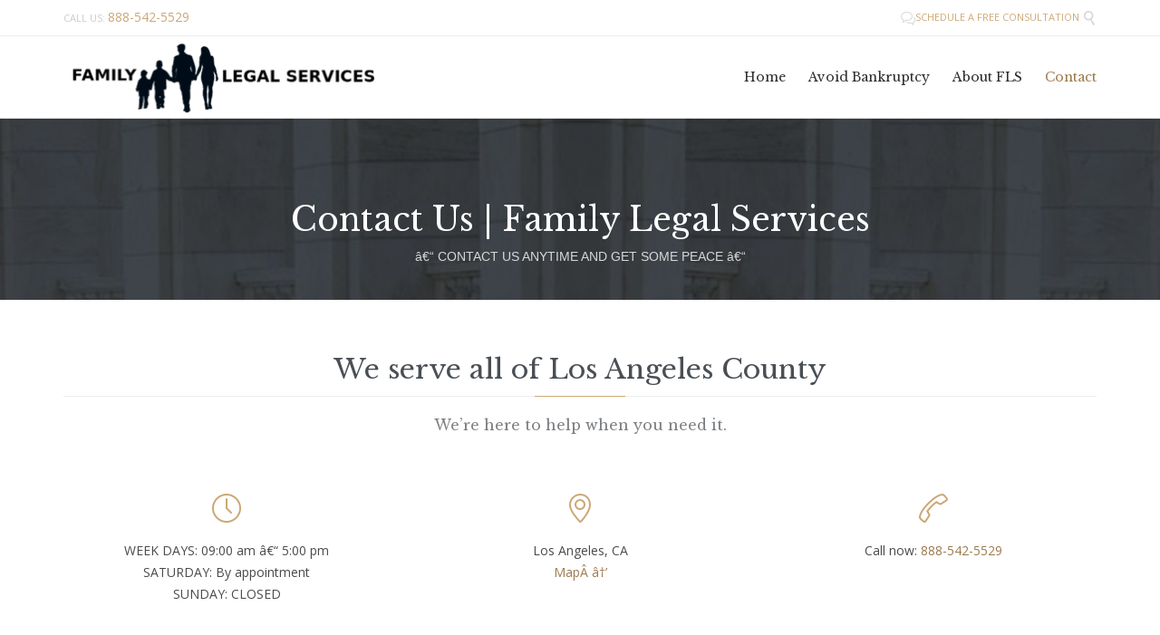

--- FILE ---
content_type: text/html; charset=UTF-8
request_url: http://familylegalservices.com/contact-us/
body_size: 10328
content:
<!DOCTYPE html><html lang=en-US class="no-ie no-js"><head><link rel=stylesheet href=http://familylegalservices.com/wp-content/cache/minify/39f23.default.include.8931a1.css media=all><style>img.lazy{min-height:1px}</style><link href=http://familylegalservices.com/wp-content/plugins/w3-total-cache/pub/js/lazyload.min.js as=script><meta charset="UTF-8"><meta http-equiv="X-UA-Compatible" content="IE=edge,chrome=1"><meta name="viewport" content="width=device-width, initial-scale=1"><link rel=pingback href=http://familylegalservices.com/xmlrpc.php><title>Contact Us | Family Legal Services - Family Legal Services</title><style>img:is([sizes="auto" i], [sizes^="auto," i]){contain-intrinsic-size:3000px 1500px}</style><meta name="robots" content="max-snippet:-1,max-image-preview:standard,max-video-preview:-1"><link rel=canonical href=https://familylegalservices.com/contact-us/ ><meta property="og:type" content="website"><meta property="og:locale" content="en_US"><meta property="og:site_name" content="Family Legal Services"><meta property="og:title" content="Contact Us | Family Legal Services"><meta property="og:url" content="https://familylegalservices.com/contact-us/"><meta property="og:image" content="https://i0.wp.com/familylegalservices.com/wp-content/uploads/2020/03/FreeVector-Family-Graphics.jpg?fit=1024%2C766&amp;ssl=1"><meta property="og:image:width" content="1024"><meta property="og:image:height" content="766"><meta property="og:image:alt" content="Contact Family Legal Services"><meta name="twitter:card" content="summary_large_image"><meta name="twitter:title" content="Contact Us | Family Legal Services"><meta name="twitter:image" content="https://i0.wp.com/familylegalservices.com/wp-content/uploads/2020/03/FreeVector-Family-Graphics.jpg?fit=1024%2C766&amp;ssl=1"><meta name="twitter:image:alt" content="Contact Family Legal Services"><meta name="google-site-verification" content="K3KHUJS_fx9sus_qKXe00_b-5WHrt6LEZ2joJvrRU4w"><meta name="msvalidate.01" content="e5ea0bb4dbf24c2b92cee199a9615a59"> <script type=application/ld+json>{"@context":"https://schema.org","@graph":[{"@type":"WebSite","@id":"https://familylegalservices.com/#/schema/WebSite","url":"https://familylegalservices.com/","name":"Family Legal Services","description":"Los Angeles Bankruptcy Attorneys","inLanguage":"en-US","potentialAction":{"@type":"SearchAction","target":{"@type":"EntryPoint","urlTemplate":"https://familylegalservices.com/search/{search_term_string}/"},"query-input":"required name=search_term_string"},"publisher":{"@type":"Organization","@id":"https://familylegalservices.com/#/schema/Organization","name":"Family Legal Services","url":"https://familylegalservices.com/","logo":{"@type":"ImageObject","url":"https://i0.wp.com/familylegalservices.com/wp-content/uploads/2020/03/cropped-family-with-two-children-silhouette-by-vexels.png?fit=512%2C512&ssl=1","contentUrl":"https://i0.wp.com/familylegalservices.com/wp-content/uploads/2020/03/cropped-family-with-two-children-silhouette-by-vexels.png?fit=512%2C512&ssl=1","width":512,"height":512}}},{"@type":"WebPage","@id":"https://familylegalservices.com/contact-us/","url":"https://familylegalservices.com/contact-us/","name":"Contact Us | Family Legal Services - Family Legal Services","inLanguage":"en-US","isPartOf":{"@id":"https://familylegalservices.com/#/schema/WebSite"},"breadcrumb":{"@type":"BreadcrumbList","@id":"https://familylegalservices.com/#/schema/BreadcrumbList","itemListElement":[{"@type":"ListItem","position":1,"item":"https://familylegalservices.com/","name":"Family Legal Services"},{"@type":"ListItem","position":2,"name":"Contact Us | Family Legal Services"}]},"potentialAction":{"@type":"ReadAction","target":"https://familylegalservices.com/contact-us/"}}]}</script> <link rel=dns-prefetch href=//www.googletagmanager.com><link rel=dns-prefetch href=//stats.wp.com><link rel=dns-prefetch href=//fonts.googleapis.com><link rel=preconnect href=//i0.wp.com><link rel=preconnect href=//c0.wp.com><link rel=alternate type=application/rss+xml title="Family Legal Services &raquo; Feed" href=https://familylegalservices.com/feed/ ><link rel=alternate type=application/rss+xml title="Family Legal Services &raquo; Comments Feed" href=https://familylegalservices.com/comments/feed/ > <script>/*<![CDATA[*/window._wpemojiSettings={"baseUrl":"https:\/\/s.w.org\/images\/core\/emoji\/15.0.3\/72x72\/","ext":".png","svgUrl":"https:\/\/s.w.org\/images\/core\/emoji\/15.0.3\/svg\/","svgExt":".svg","source":{"concatemoji":"http:\/\/familylegalservices.com\/wp-includes\/js\/wp-emoji-release.min.js?ver=6.7.4"}};
/*! This file is auto-generated */
!function(i,n){var o,s,e;function c(e){try{var t={supportTests:e,timestamp:(new Date).valueOf()};sessionStorage.setItem(o,JSON.stringify(t))}catch(e){}}function p(e,t,n){e.clearRect(0,0,e.canvas.width,e.canvas.height),e.fillText(t,0,0);var t=new Uint32Array(e.getImageData(0,0,e.canvas.width,e.canvas.height).data),r=(e.clearRect(0,0,e.canvas.width,e.canvas.height),e.fillText(n,0,0),new Uint32Array(e.getImageData(0,0,e.canvas.width,e.canvas.height).data));return t.every(function(e,t){return e===r[t]})}function u(e,t,n){switch(t){case"flag":return n(e,"\ud83c\udff3\ufe0f\u200d\u26a7\ufe0f","\ud83c\udff3\ufe0f\u200b\u26a7\ufe0f")?!1:!n(e,"\ud83c\uddfa\ud83c\uddf3","\ud83c\uddfa\u200b\ud83c\uddf3")&&!n(e,"\ud83c\udff4\udb40\udc67\udb40\udc62\udb40\udc65\udb40\udc6e\udb40\udc67\udb40\udc7f","\ud83c\udff4\u200b\udb40\udc67\u200b\udb40\udc62\u200b\udb40\udc65\u200b\udb40\udc6e\u200b\udb40\udc67\u200b\udb40\udc7f");case"emoji":return!n(e,"\ud83d\udc26\u200d\u2b1b","\ud83d\udc26\u200b\u2b1b")}return!1}function f(e,t,n){var r="undefined"!=typeof WorkerGlobalScope&&self instanceof WorkerGlobalScope?new OffscreenCanvas(300,150):i.createElement("canvas"),a=r.getContext("2d",{willReadFrequently:!0}),o=(a.textBaseline="top",a.font="600 32px Arial",{});return e.forEach(function(e){o[e]=t(a,e,n)}),o}function t(e){var t=i.createElement("script");t.src=e,t.defer=!0,i.head.appendChild(t)}"undefined"!=typeof Promise&&(o="wpEmojiSettingsSupports",s=["flag","emoji"],n.supports={everything:!0,everythingExceptFlag:!0},e=new Promise(function(e){i.addEventListener("DOMContentLoaded",e,{once:!0})}),new Promise(function(t){var n=function(){try{var e=JSON.parse(sessionStorage.getItem(o));if("object"==typeof e&&"number"==typeof e.timestamp&&(new Date).valueOf()<e.timestamp+604800&&"object"==typeof e.supportTests)return e.supportTests}catch(e){}return null}();if(!n){if("undefined"!=typeof Worker&&"undefined"!=typeof OffscreenCanvas&&"undefined"!=typeof URL&&URL.createObjectURL&&"undefined"!=typeof Blob)try{var e="postMessage("+f.toString()+"("+[JSON.stringify(s),u.toString(),p.toString()].join(",")+"));",r=new Blob([e],{type:"text/javascript"}),a=new Worker(URL.createObjectURL(r),{name:"wpTestEmojiSupports"});return void(a.onmessage=function(e){c(n=e.data),a.terminate(),t(n)})}catch(e){}c(n=f(s,u,p))}t(n)}).then(function(e){for(var t in e)n.supports[t]=e[t],n.supports.everything=n.supports.everything&&n.supports[t],"flag"!==t&&(n.supports.everythingExceptFlag=n.supports.everythingExceptFlag&&n.supports[t]);n.supports.everythingExceptFlag=n.supports.everythingExceptFlag&&!n.supports.flag,n.DOMReady=!1,n.readyCallback=function(){n.DOMReady=!0}}).then(function(){return e}).then(function(){var e;n.supports.everything||(n.readyCallback(),(e=n.source||{}).concatemoji?t(e.concatemoji):e.wpemoji&&e.twemoji&&(t(e.twemoji),t(e.wpemoji)))}))}((window,document),window._wpemojiSettings);/*]]>*/</script> <style id=wp-emoji-styles-inline-css>img.wp-smiley,img.emoji{display:inline !important;border:none !important;box-shadow:none !important;height:1em !important;width:1em !important;margin:0 0.07em !important;vertical-align:-0.1em !important;background:none !important;padding:0 !important}</style><link rel=stylesheet id=contact-form-7-css href='http://familylegalservices.com/wp-content/plugins/contact-form-7/includes/css/styles.css?ver=6.1.4' type=text/css media=all><link rel=stylesheet id=ez-toc-css href='http://familylegalservices.com/wp-content/plugins/easy-table-of-contents/assets/css/screen.min.css?ver=2.0.80' type=text/css media=all><style id=ez-toc-inline-css>div#ez-toc-container .ez-toc-title{font-size:120%}div#ez-toc-container .ez-toc-title{font-weight:500}div#ez-toc-container ul li , div#ez-toc-container ul li a{font-size:95%}div#ez-toc-container ul li , div#ez-toc-container ul li a{font-weight:500}div#ez-toc-container nav ul ul li{font-size:90%}.ez-toc-box-title{font-weight:bold;margin-bottom:10px;text-align:center;text-transform:uppercase;letter-spacing:1px;color:#666;padding-bottom:5px;position:absolute;top:-4%;left:5%;background-color:inherit;transition:top 0.3s ease}.ez-toc-box-title.toc-closed{top:-25%}.ez-toc-container-direction{direction:ltr}.ez-toc-counter ul{counter-reset:item }.ez-toc-counter nav ul li a::before{content:counters(item, '.', decimal) '. ';display:inline-block;counter-increment:item;flex-grow:0;flex-shrink:0;margin-right: .2em;float:left}.ez-toc-widget-direction{direction:ltr}.ez-toc-widget-container ul{counter-reset:item }.ez-toc-widget-container nav ul li a::before{content:counters(item, '.', decimal) '. ';display:inline-block;counter-increment:item;flex-grow:0;flex-shrink:0;margin-right: .2em;float:left}</style><link rel=stylesheet id=select2-css href='http://familylegalservices.com/wp-content/themes/lawyers-attorneys/wpv_theme/assets/css/select2.css?ver=6.7.4' type=text/css media=all><link rel=stylesheet id=wpv-gfonts-css href='//fonts.googleapis.com/css?family=Libre+Baskerville%3Anormal%2Citalic%2Cbold%7CMontserrat%3Anormal%2Cbold%7COpen+Sans%3Anormal%2Cbold&#038;subset=latin&#038;ver=26.1' type=text/css media=all><link rel=stylesheet id=front-magnific-popup-css href='http://familylegalservices.com/wp-content/themes/lawyers-attorneys/wpv_theme/assets/css/magnific.css?ver=6.7.4' type=text/css media=all><link rel=stylesheet id=vamtam-front-all-css href='http://familylegalservices.com/wp-content/themes/lawyers-attorneys/cache/all.css?ver=1743393387' type=text/css media=all><style id=vamtam-front-all-inline-css>.screens .linkarea img{box-shadow:0px 2px 4px 0px rgba(0,0,0,0.10);transition:all .3s ease;border-radius:2px}.screens .linkarea img:hover{box-shadow:0px 2px 20px 0px rgba(0,0,0,0.16);margin-top:-10px}.page-id-9611 #style-switcher{display:none}.w-header{text-align:center}.w-header .grid-1-5{display:inline-block;float:none;vertical-align:top:}.w-header h3{margin:0px;font-weight:600;color:#fff}.w-header p{margin-top:0.5em}.w-header .sep-3{opacity:0.2}.w-header h1, .w-header h4, .w-header p,.w-white{color:#fff !important}.page-id-9611 h1{font:normal 3em/1em "Libre Baskerville";letter-spacing:0.3em}.page-id-9611 h2{font:normal 2.4em/1em "Libre Baskerville";color:#7C8A8D;margin-bottom:10px}.big-text{font-size:1em;line-height:1em;font-weight:100}.plugin-logos img{padding:0px 20px;display:inline-block}.more-testimonials{border:solid 1px #EDEDED;text-align:center;padding:20px 30px;border:1px solid #D9D9D9}.more-testimonials h3{margin-bottom:9px;margin-top:6px}.more-testimonials p{margin-top:0px}.dark-bg h2{color:#fff !important}@media (max-width: 958px){.twitter-button{margin-bottom:20px}.w-header h1{font-size:1.8em}.w-hide-bg{padding:0px !important;background-image:none !important}.dark-bg{background-image:none !important}.w-mobile-hide{display:none}.w-hide-bg .push{display:none}}</style> <script src=https://c0.wp.com/c/6.7.4/wp-includes/js/jquery/jquery.min.js id=jquery-core-js></script> <script src=https://c0.wp.com/c/6.7.4/wp-includes/js/jquery/jquery-migrate.min.js id=jquery-migrate-js></script> <script src="http://familylegalservices.com/wp-content/plugins/revslider/public/assets/js/rbtools.min.js?ver=6.6.14" async id=tp-tools-js></script> <script src="http://familylegalservices.com/wp-content/plugins/revslider/public/assets/js/rs6.min.js?ver=6.6.14" async id=revmin-js></script>   <script src="https://www.googletagmanager.com/gtag/js?id=G-ZQYBR8FR6Z" id=google_gtagjs-js async></script> <script id=google_gtagjs-js-after>window.dataLayer=window.dataLayer||[];function gtag(){dataLayer.push(arguments);}
gtag("set","linker",{"domains":["familylegalservices.com"]});gtag("js",new Date());gtag("set","developer_id.dZTNiMT",true);gtag("config","G-ZQYBR8FR6Z");</script> <link rel=https://api.w.org/ href=https://familylegalservices.com/wp-json/ ><link rel=alternate title=JSON type=application/json href=https://familylegalservices.com/wp-json/wp/v2/pages/31><link rel=EditURI type=application/rsd+xml title=RSD href=https://familylegalservices.com/xmlrpc.php?rsd><link rel=alternate title="oEmbed (JSON)" type=application/json+oembed href="https://familylegalservices.com/wp-json/oembed/1.0/embed?url=https%3A%2F%2Ffamilylegalservices.com%2Fcontact-us%2F"><link rel=alternate title="oEmbed (XML)" type=text/xml+oembed href="https://familylegalservices.com/wp-json/oembed/1.0/embed?url=https%3A%2F%2Ffamilylegalservices.com%2Fcontact-us%2F&#038;format=xml"><meta name="generator" content="Site Kit by Google 1.170.0"><style>img#wpstats{display:none}</style><style>.recentcomments a{display:inline !important;padding:0 !important;margin:0 !important}</style><meta name="generator" content="Powered by Slider Revolution 6.6.14 - responsive, Mobile-Friendly Slider Plugin for WordPress with comfortable drag and drop interface."><link rel=icon href="https://i0.wp.com/familylegalservices.com/wp-content/uploads/2020/03/cropped-family-with-two-children-silhouette-by-vexels.png?fit=32%2C32&#038;ssl=1" sizes=32x32><link rel=icon href="https://i0.wp.com/familylegalservices.com/wp-content/uploads/2020/03/cropped-family-with-two-children-silhouette-by-vexels.png?fit=192%2C192&#038;ssl=1" sizes=192x192><link rel=apple-touch-icon href="https://i0.wp.com/familylegalservices.com/wp-content/uploads/2020/03/cropped-family-with-two-children-silhouette-by-vexels.png?fit=180%2C180&#038;ssl=1"><meta name="msapplication-TileImage" content="https://i0.wp.com/familylegalservices.com/wp-content/uploads/2020/03/cropped-family-with-two-children-silhouette-by-vexels.png?fit=270%2C270&#038;ssl=1"> <script>function setREVStartSize(e){window.RSIW=window.RSIW===undefined?window.innerWidth:window.RSIW;window.RSIH=window.RSIH===undefined?window.innerHeight:window.RSIH;try{var pw=document.getElementById(e.c).parentNode.offsetWidth,newh;pw=pw===0||isNaN(pw)||(e.l=="fullwidth"||e.layout=="fullwidth")?window.RSIW:pw;e.tabw=e.tabw===undefined?0:parseInt(e.tabw);e.thumbw=e.thumbw===undefined?0:parseInt(e.thumbw);e.tabh=e.tabh===undefined?0:parseInt(e.tabh);e.thumbh=e.thumbh===undefined?0:parseInt(e.thumbh);e.tabhide=e.tabhide===undefined?0:parseInt(e.tabhide);e.thumbhide=e.thumbhide===undefined?0:parseInt(e.thumbhide);e.mh=e.mh===undefined||e.mh==""||e.mh==="auto"?0:parseInt(e.mh,0);if(e.layout==="fullscreen"||e.l==="fullscreen")
newh=Math.max(e.mh,window.RSIH);else{e.gw=Array.isArray(e.gw)?e.gw:[e.gw];for(var i in e.rl)if(e.gw[i]===undefined||e.gw[i]===0)e.gw[i]=e.gw[i-1];e.gh=e.el===undefined||e.el===""||(Array.isArray(e.el)&&e.el.length==0)?e.gh:e.el;e.gh=Array.isArray(e.gh)?e.gh:[e.gh];for(var i in e.rl)if(e.gh[i]===undefined||e.gh[i]===0)e.gh[i]=e.gh[i-1];var nl=new Array(e.rl.length),ix=0,sl;e.tabw=e.tabhide>=pw?0:e.tabw;e.thumbw=e.thumbhide>=pw?0:e.thumbw;e.tabh=e.tabhide>=pw?0:e.tabh;e.thumbh=e.thumbhide>=pw?0:e.thumbh;for(var i in e.rl)nl[i]=e.rl[i]<window.RSIW?0:e.rl[i];sl=nl[0];for(var i in nl)if(sl>nl[i]&&nl[i]>0){sl=nl[i];ix=i;}
var m=pw>(e.gw[ix]+e.tabw+e.thumbw)?1:(pw-(e.tabw+e.thumbw))/(e.gw[ix]);newh=(e.gh[ix]*m)+(e.tabh+e.thumbh);}
var el=document.getElementById(e.c);if(el!==null&&el)el.style.height=newh+"px";el=document.getElementById(e.c+"_wrapper");if(el!==null&&el){el.style.height=newh+"px";el.style.display="block";}}catch(e){console.log("Failure at Presize of Slider:"+e)}};</script> </head><body class="page-template-default page page-id-31 layout-full full pagination-load-more page-vertical-padding-none sticky-header-type-normal wpv-not-scrolled has-page-header no-header-slider no-header-sidebars responsive-layout no-breadcrumbs no-slider-button-thumbnails sticky-header"> <span id=top></span><div id=page class=main-container><div class=fixed-header-box><header class="main-header layout-logo-menu header-content-wrapper "><div id=top-nav-wrapper><nav class="top-nav fulltext"><div class="limit-wrapper top-nav-inner"><div class=row><div class="row single-cell"><div class=grid-1-1 id=top-nav-text><div class="row "><div class="wpv-grid grid-1-2  wpv-first-level first unextended" style=padding-top:0px;padding-bottom:0px id=wpv-column-97e9d408e96509d6f2b98799d146641d >CALL US: <a href=tel:8885425529><strong>888-542-5529</strong></a></div><div class="wpv-grid grid-1-2  wpv-first-level unextended" style=padding-top:0px;padding-bottom:0px id=wpv-column-a34218ecb4b7cc15876d4a1807506360 ><div class="text-align: right"><span style="vertical-align: top;"><a href=https://calendly.com/bklawyer/consult><span class='icon shortcode theme  use-hover' style='font-size:16px !important;color:#D8D8D8;'>&#57473;</span>SCHEDULE A FREE CONSULTATION</a> <a class=wpv-overlay-search-trigger href=#><span class='icon shortcode   use-hover' style='font-size:16px !important;color:#D8D8D8;'>&#57645;</span></a></span></div></div></div></div></div></div></div></nav></div><div class=limit-wrapper><div class=header-contents><div class=first-row><div class=logo-wrapper> <a href=# id=mp-menu-trigger class=icon-b data-icon=&#57801;>Open/Close Menu</a> <a href=https://familylegalservices.com title="Family Legal Services" class="logo " style=min-width:350px>		<img src="data:image/svg+xml,%3Csvg%20xmlns='http://www.w3.org/2000/svg'%20viewBox='0%200%201%201'%3E%3C/svg%3E" data-src=http://familylegalservices.com/wp-content/uploads/2018/02/FLSlogo-3.png alt="Family Legal Services" class="normal-logo lazy" height=90 style="padding: -2.75px 0; max-height: 90.5px;"> <img src="data:image/svg+xml,%3Csvg%20xmlns='http://www.w3.org/2000/svg'%20viewBox='0%200%201%201'%3E%3C/svg%3E" data-src=https://lawyers-attorneys.vamtam.com/wp-content/uploads/2015/06/logo-trans.png alt="Family Legal Services" class="alternative-logo lazy" height=181 style="padding: -2.75px 0; max-height: 90.5px;"> </a> <span class=logo-tagline>Los Angeles Bankruptcy Attorneys</span><div class=mobile-logo-additions></div></div></div><div class="second-row "><div id=menus><nav id=main-menu> <a href=#main title="Skip to content" class=visuallyhidden>Skip to content</a><div class=menu-main-menu-container><ul id=menu-main-menu class=menu><li id=menu-item-12382 class="menu-item menu-item-type-post_type menu-item-object-page menu-item-home menu-item-12382"><a href=https://familylegalservices.com/ ><span>Home</span></a></li> <li id=menu-item-16401 class="menu-item menu-item-type-post_type menu-item-object-page menu-item-has-children menu-item-16401"><a href=https://familylegalservices.com/bankruptcy/avoid-bankruptcy-alternatives/ ><span>Avoid Bankruptcy</span></a><div class=sub-menu-wrapper><ul class=sub-menu> <li id=menu-item-15141 class="menu-item menu-item-type-post_type menu-item-object-page menu-item-15141"><a href=https://familylegalservices.com/bankruptcy/ ><span>Bankruptcy Info</span></a></li> <li id=menu-item-16131 class="menu-item menu-item-type-post_type menu-item-object-page menu-item-16131"><a href=https://familylegalservices.com/bankruptcy/chapter-13-bankruptcy/ ><span>Chapter 13 Bankruptcy</span></a></li> <li id=menu-item-16141 class="menu-item menu-item-type-post_type menu-item-object-page menu-item-16141"><a href=https://familylegalservices.com/bankruptcy/chapter-7-bankruptcy/ ><span>Chapter 7 Bankruptcy</span></a></li></ul></div> </li> <li id=menu-item-12882 class="menu-item menu-item-type-post_type menu-item-object-page menu-item-12882"><a href=https://familylegalservices.com/about/ ><span>About FLS</span></a></li> <li id=menu-item-12162 class="menu-item menu-item-type-post_type menu-item-object-page current-menu-item page_item page-item-31 current_page_item menu-item-12162"><a href=https://familylegalservices.com/contact-us/ ><span>Contact</span></a></li></ul></div></nav></div></div></div></div></header></div><div class=shadow-bottom></div><div class=boxed-layout><div class="pane-wrapper clearfix"><div id=main-content><div id=sub-header class="layout-full has-background"><div class="meta-header lazy" style=background-color:#656565;background-repeat:no-repeat;background-size:cover; data-bg=https://familylegalservices.com/wp-content/uploads/2021/07/headers2.jpg><div class=limit-wrapper><div class=meta-header-inside><header class="page-header "><div class=page-header-content><h1 style="color:#fff;"> <span class=title> <span itemprop=headline>Contact Us | Family Legal Services</span><div class=desc><span class=accent-3>â€“ CONTACT US ANYTIME AND GET SOME PEACE â€“</span></div> </span></h1></div></header></div></div></div></div><div id=main role=main class="wpv-main layout-full"><div class=limit-wrapper><div class="row page-wrapper"><article id=post-31 class="full post-31 page type-page status-publish has-post-thumbnail hentry"><div class=page-content><div class="row "><div class="wpv-grid grid-1-1  wpv-first-level first unextended" style=padding-top:0px;padding-bottom:0px id=wpv-column-063ef25d6b76d9c756ad403884bbbaf9 ><h2 class="text-divider-double">	We serve all of Los Angeles County</h2><div class=sep></div><div class="row "><div class="wpv-grid grid-1-1  first unextended animation-fade-in animated-active" style=padding-top:0px;padding-bottom:0px id=wpv-column-09a5b2771058bcb3d3e38d4c207dea4e ><div class=push style=margin-bottom:-30px></div><p style="text-align: center;"><span class="vamtam-font-style-2 accent-4">We&#8217;re here to help when you need it.</span><br><div class=push style=height:30px></div></div></div><div class="row "><div class="wpv-grid grid-1-3  first unextended animation-fade-in animated-active" style=padding-top:0px;padding-bottom:0px id=wpv-column-4f2b107c8099fec072ae1be6ac8b8f8d ><p style="text-align: center;"><span class='icon shortcode theme  use-hover' style='font-size:32px !important;color:#CCA876;'>&#57530;</span><p style="text-align: center;">WEEK DAYS: 09:00 am â€“ 5:00 pm<br> SATURDAY: By appointment<br> SUNDAY: CLOSED</div><div class="wpv-grid grid-1-3  unextended animation-fade-in animated-active" style=padding-top:0px;padding-bottom:0px id=wpv-column-23547c9e473ffd3025b7b93edfa83867 ><p style="text-align: center;"><span class='icon shortcode theme  use-hover' style='font-size:32px !important;color:#CCA876;'>&#57547;</span><p style="text-align: center;">Los Angeles, CA<br> <a href=#>MapÂ â†’</a></div><div class="wpv-grid grid-1-3  unextended animation-fade-in animated-active" style=padding-top:0px;padding-bottom:0px id=wpv-column-53ffeb2e938c17ff352f166b9dc5d4ca ><p style="text-align: center;"><span class='icon shortcode theme  use-hover' style='font-size:32px !important;color:#CCA876;'>&#57471;</span><p style="text-align: center;">Call now: <a href=tel:+8885425529>888-542-5529</a></div></div><div class=push style=margin-bottom:-40px></div><div class=sep-3></div><div class="row "><div class="wpv-grid grid-1-1  first unextended animation-zoom-in animated-active" style=padding-top:0px;padding-bottom:0px id=wpv-column-d6533eaf427f9db56f3b8d662caa14c8 ><div class=push style=margin-bottom:-10px></div><p style="text-align: center;"><a href=#> <span class='icon shortcode   use-hover' style='font-size:16px !important;color:#D8D8D8;'>&#58155;</span></a> Â Â Â <a href=#><span class='icon shortcode   use-hover' style='font-size:16px !important;color:#D8D8D8;'>&#58159;</span></a> Â Â Â <a href=#><span class='icon shortcode   use-hover' style='font-size:16px !important;color:#D8D8D8;'>&#58165;</span></a><div class=push style=height:20px></div></div></div></div></div><div class="row "><div class="wpv-grid grid-1-1  wpv-first-level first unextended" style=padding-top:0px;padding-bottom:0px id=wpv-column-9a45ba3a7eff65f939a008073bac8c5b ></div></div><div class="row "><div class="wpv-grid grid-1-1  wpv-first-level first unextended animation-from-right animated-active" style=padding-top:0px;padding-bottom:0px id=wpv-column-2ede3ce0a1d37e7ec594862d123bc2c0 ><div class="slogan clearfix  has-button"><div class=slogan-content><h2>Zoom or in-person appointments available, or click to call.</h2></div><div class=button-wrp> <a href=tel:+8885425529 class="button vamtam-button accent2  button-filled hover-accent1 "><span class='icon shortcode   use-hover' style=0color:#CCA876;>&#57492;</span><span class=btext>Call</span></a></div></div></div></div><div class="row "><div class="wpv-grid grid-1-1  wpv-first-level first has-background extended" style=background-color:#f5f5f5;padding-top:60px;padding-bottom:30px id=wpv-column-8b858ad2f9c63ccb9cf24964ce24a83e ><div class=extended-column-inner><style>#wpv-column-8b858ad2f9c63ccb9cf24964ce24a83e p,#wpv-column-8b858ad2f9c63ccb9cf24964ce24a83e em,#wpv-column-8b858ad2f9c63ccb9cf24964ce24a83e .column-title,#wpv-column-8b858ad2f9c63ccb9cf24964ce24a83e .sep-text h2.regular-title-wrapper,#wpv-column-8b858ad2f9c63ccb9cf24964ce24a83e .text-divider-double,#wpv-column-8b858ad2f9c63ccb9cf24964ce24a83e .sep-text .sep-text-line,#wpv-column-8b858ad2f9c63ccb9cf24964ce24a83e .sep,#wpv-column-8b858ad2f9c63ccb9cf24964ce24a83e .sep-2,#wpv-column-8b858ad2f9c63ccb9cf24964ce24a83e .sep-3,#wpv-column-8b858ad2f9c63ccb9cf24964ce24a83e td,#wpv-column-8b858ad2f9c63ccb9cf24964ce24a83e th,#wpv-column-8b858ad2f9c63ccb9cf24964ce24a83e caption{color:#767676}#wpv-column-8b858ad2f9c63ccb9cf24964ce24a83e:before{background-color:transparent}</style><div class="row "><div class="wpv-grid grid-1-1  first unextended animation-from-bottom animated-active" style=padding-top:0px;padding-bottom:0px id=wpv-column-1dc715a620dc44a697aede0e27109f28 ><p><div class="wpcf7 no-js" id=wpcf7-f10-p31-o1 lang=en-US dir=ltr data-wpcf7-id=10><div class=screen-reader-response><p role=status aria-live=polite aria-atomic=true></p><ul></ul></div><form action=/contact-us/#wpcf7-f10-p31-o1 method=post class="wpcf7-form init" aria-label="Contact form" novalidate=novalidate data-status=init><fieldset class=hidden-fields-container><input type=hidden name=_wpcf7 value=10><input type=hidden name=_wpcf7_version value=6.1.4><input type=hidden name=_wpcf7_locale value=en_US><input type=hidden name=_wpcf7_unit_tag value=wpcf7-f10-p31-o1><input type=hidden name=_wpcf7_container_post value=31><input type=hidden name=_wpcf7_posted_data_hash value></fieldset><div class=row><div class=grid-1-3><p><span class=wpcf7-form-control-wrap data-name=your-name><input size=40 maxlength=400 class="wpcf7-form-control wpcf7-text wpcf7-validates-as-required" aria-required=true aria-invalid=false placeholder=Name value type=text name=your-name></span></p></div><div class=grid-1-3><p><span class=wpcf7-form-control-wrap data-name=your-email><input size=40 maxlength=400 class="wpcf7-form-control wpcf7-email wpcf7-validates-as-required wpcf7-text wpcf7-validates-as-email" aria-required=true aria-invalid=false placeholder=E-mail value type=email name=your-email></span></p></div><div class=grid-1-3><p><span class=wpcf7-form-control-wrap data-name=your-phone><input size=40 maxlength=400 class="wpcf7-form-control wpcf7-text" aria-invalid=false placeholder=Phone value type=text name=your-phone></span></p></div><div class=grid-1-1><p><span class=wpcf7-form-control-wrap data-name=your-city><input size=40 maxlength=400 class="wpcf7-form-control wpcf7-text wpcf7-validates-as-required" aria-required=true aria-invalid=false placeholder=City value type=text name=your-city></span></p></div><div class=grid-1-1><p><span class=wpcf7-form-control-wrap data-name=your-message><textarea cols=40 rows=6 maxlength=2000 class="wpcf7-form-control wpcf7-textarea wpcf7-validates-as-required" aria-required=true aria-invalid=false placeholder="Briefly describe your debt issue" name=your-message></textarea></span></p></div><div style= "text-align: center;"><p><input class="wpcf7-form-control wpcf7-submit has-spinner" type=submit value="Send Message â†’"></p></div></div><p style="display: none !important;" class=akismet-fields-container data-prefix=_wpcf7_ak_><label>&#916;<textarea name=_wpcf7_ak_hp_textarea cols=45 rows=8 maxlength=100></textarea></label><input type=hidden id=ak_js_1 name=_wpcf7_ak_js value=25><script>document.getElementById("ak_js_1").setAttribute("value",(new Date()).getTime());</script></p><div class=wpcf7-response-output aria-hidden=true></div></form></div></div></div></div></div></div></div></article></div></div></div></div><footer class=main-footer><div class=footer-sidebars-wrapper><div id=footer-sidebars data-rows=6><div class=row data-num=0><aside class="full  last "></aside></div><div class=row data-num=1><aside class="full  last "></aside></div><div class=row data-num=2><aside class="cell-1-4  fit"></aside><aside class="cell-1-4  fit"></aside><aside class="cell-1-4  fit"><section id=top-posts-3 class="widget widget_top-posts"><h4 class="widget-title">Top Posts &amp; Pages</h4><ul><li><a href=https://familylegalservices.com/about/ class=bump-view data-bump-view=tp>About FLS | Bankruptcy Lawyers in Los Angeles</a></li><li><a href=https://familylegalservices.com/contact-us/ class=bump-view data-bump-view=tp aria-current=page>Contact Us | Family Legal Services</a></li><li><a href=https://familylegalservices.com/ class=bump-view data-bump-view=tp>Family Legal Services | Los Angeles Bankruptcy Attorneys</a></li><li><a href=https://familylegalservices.com/bankruptcy/chapter-7-bankruptcy/ class=bump-view data-bump-view=tp>Chapter 7 Bankruptcy | Basics Everyone Should Know</a></li><li><a href=https://familylegalservices.com/child-tax-credit-payments/ class=bump-view data-bump-view=tp>Child Tax Credit Payments, Collections, and Bankruptcy</a></li></ul></section></aside><aside class="cell-1-4  last fit"></aside></div></div></div></footer><div class=copyrights><div class=limit-wrapper><div class=row><div class="row "><div class="wpv-grid grid-2-5  wpv-first-level first unextended" style=padding-top:0px;padding-bottom:0px id=wpv-column-2142cfee5185241cc3ed70fadd79df84 ><div class=push style=height:30px></div><p style="text-align: left;">© 2025 Family Legal Services</div><div class="wpv-grid grid-1-4  wpv-first-level unextended" style=padding-top:0px;padding-bottom:0px id=wpv-column-541f1bd9ca356129091ce5220e1b1d0a ><div class=push style=height:20px></div><a href=/ ><img class="aligncenter size-full wp-image-9366 lazy" src="data:image/svg+xml,%3Csvg%20xmlns='http://www.w3.org/2000/svg'%20viewBox='0%200%20258%2052'%3E%3C/svg%3E" data-src=https://lawyers-attorneys.vamtam.com/wp-content/uploads/2014/09/logo-footer.png alt=logo-footer width=258 height=52></a><div class=push style=height:15px></div></div><div class="wpv-grid grid-1-3  wpv-first-level unextended" style=padding-top:0px;padding-bottom:0px id=wpv-column-f86401fe5670916db25f50bf62c89dd3 ><div class=push style=height:25px></div><p style="text-align: right;"> <a href=#><span class='icon shortcode   use-hover' style='font-size:18px !important;color:#CCA876;'>&#58155;</span></a><a href=#><span class='icon shortcode   use-hover' style='font-size:18px !important;color:#CCA876;'>&#58159;</span></a><a href=#><span class='icon shortcode theme  use-hover' style='font-size:18px !important;color:#CCA876;'>&#58904;</span></a><a href=#><span class='icon shortcode   use-hover' style='font-size:18px !important;color:#CCA876;'>&#58162;</span></a><a class=wpv-overlay-search-trigger href=#><span class='icon shortcode   use-hover' style='font-size:18px !important;color:#CCA876;'>&#57645;</span></a></div></div></div></div></div></div></div></div><div id=wpv-overlay-search><form action=https://familylegalservices.com/ class=searchform method=get role=search novalidate> <input type=text required=required placeholder=Search... name=s value> <button type=submit class="icon theme">&#58889;</button></form></div> <script>window.RS_MODULES=window.RS_MODULES||{};window.RS_MODULES.modules=window.RS_MODULES.modules||{};window.RS_MODULES.waiting=window.RS_MODULES.waiting||[];window.RS_MODULES.defered=false;window.RS_MODULES.moduleWaiting=window.RS_MODULES.moduleWaiting||{};window.RS_MODULES.type='compiled';</script> <link rel=stylesheet id=jetpack-top-posts-widget-css href=https://c0.wp.com/p/jetpack/15.4/modules/widgets/top-posts/style.css type=text/css media=all><link rel=stylesheet id=rs-plugin-settings-css href='http://familylegalservices.com/wp-content/plugins/revslider/public/assets/css/rs6.css?ver=6.6.14' type=text/css media=all><style id=rs-plugin-settings-inline-css>#rs-demo-id{}</style> <script src=https://c0.wp.com/c/6.7.4/wp-includes/js/dist/hooks.min.js id=wp-hooks-js></script> <script src=https://c0.wp.com/c/6.7.4/wp-includes/js/dist/i18n.min.js id=wp-i18n-js></script> <script id=wp-i18n-js-after>wp.i18n.setLocaleData({'text direction\u0004ltr':['ltr']});</script> <script src="http://familylegalservices.com/wp-content/plugins/contact-form-7/includes/swv/js/index.js?ver=6.1.4" id=swv-js></script> <script id=contact-form-7-js-before>var wpcf7={"api":{"root":"https:\/\/familylegalservices.com\/wp-json\/","namespace":"contact-form-7\/v1"},"cached":1};</script> <script src="http://familylegalservices.com/wp-content/plugins/contact-form-7/includes/js/index.js?ver=6.1.4" id=contact-form-7-js></script> <script src="http://familylegalservices.com/wp-content/themes/lawyers-attorneys/vamtam/assets/js/plugins/thirdparty/jquery.transit.min.js?ver=0.9.9" id=jquery-transit-js></script> <script src="http://familylegalservices.com/wp-content/themes/lawyers-attorneys/vamtam/assets/js/plugins/thirdparty/jquery.matchheight.min.js?ver=0.5.1" id=jquery-match-height-js></script> <script src=https://c0.wp.com/c/6.7.4/wp-includes/js/jquery/ui/core.min.js id=jquery-ui-core-js></script> <script src=https://c0.wp.com/c/6.7.4/wp-includes/js/jquery/ui/effect.min.js id=jquery-effects-core-js></script> <script src=https://c0.wp.com/c/6.7.4/wp-includes/js/underscore.min.js id=underscore-js></script> <script id=vamtam-all-js-extra>var VAMTAM_FRONT={"content_width":"1260","cube_path":"http:\/\/familylegalservices.com\/wp-content\/themes\/lawyers-attorneys\/vamtam\/assets\/cubeportfolio\/js\/jquery.cubeportfolio.min.js","ajaxurl":"https:\/\/familylegalservices.com\/wp-admin\/admin-ajax.php"};</script> <script src="http://familylegalservices.com/wp-content/themes/lawyers-attorneys/vamtam/assets/js/all.min.js?ver=26.1" id=vamtam-all-js></script> <script src="http://familylegalservices.com/wp-content/themes/lawyers-attorneys/vamtam/assets/js/plugins/thirdparty/select2.min.js?ver=1.4.1" id=select2-js></script> <script id=jetpack-stats-js-before>_stq=window._stq||[];_stq.push(["view",{"v":"ext","blog":"144213752","post":"31","tz":"-8","srv":"familylegalservices.com","j":"1:15.4"}]);_stq.push(["clickTrackerInit","144213752","31"]);</script> <script src=https://stats.wp.com/e-202604.js id=jetpack-stats-js defer=defer data-wp-strategy=defer></script> <script id=icwp-wpsf-notbot-js-extra>/*<![CDATA[*/var shield_vars_notbot={"strings":{"select_action":"Please select an action to perform.","are_you_sure":"Are you sure?","absolutely_sure":"Are you absolutely sure?"},"comps":{"notbot":{"ajax":{"not_bot":{"action":"shield_action","ex":"capture_not_bot","exnonce":"da54c7b69f","ajaxurl":"https:\/\/familylegalservices.com\/wp-admin\/admin-ajax.php","_wpnonce":"54a2983686","_rest_url":"https:\/\/familylegalservices.com\/wp-json\/shield\/v1\/action\/capture_not_bot?exnonce=da54c7b69f&_wpnonce=54a2983686"}},"flags":{"skip":false,"required":true}}}};/*]]>*/</script> <script src="http://familylegalservices.com/wp-content/plugins/wp-simple-firewall/assets/dist/shield-notbot.bundle.js?ver=21.0.10&amp;mtime=1768433807" id=icwp-wpsf-notbot-js></script> <script defer src="http://familylegalservices.com/wp-content/plugins/akismet/_inc/akismet-frontend.js?ver=1762991287" id=akismet-frontend-js></script> <script src=http://familylegalservices.com/wp-content/cache/minify/39f23.default.include.edbb6d.js defer></script> <script>window.w3tc_lazyload=1,window.lazyLoadOptions={elements_selector:".lazy",callback_loaded:function(t){var e;try{e=new CustomEvent("w3tc_lazyload_loaded",{detail:{e:t}})}catch(a){(e=document.createEvent("CustomEvent")).initCustomEvent("w3tc_lazyload_loaded",!1,!1,{e:t})}window.dispatchEvent(e)}}</script><script async src=http://familylegalservices.com/wp-content/plugins/w3-total-cache/pub/js/lazyload.min.js></script></body></html>

--- FILE ---
content_type: text/css
request_url: http://familylegalservices.com/wp-content/cache/minify/39f23.default.include.8931a1.css
body_size: 78238
content:
.mejs-offscreen{border:0;clip:rect(1px,1px,1px,1px);-webkit-clip-path:inset(50%);clip-path:inset(50%);height:1px;margin:-1px;overflow:hidden;padding:0;position:absolute;width:1px;word-wrap:normal}.mejs-container{background:#000;font-family:Helvetica,Arial,serif;position:relative;text-align:left;text-indent:0;vertical-align:top}.mejs-container,.mejs-container *{box-sizing:border-box}.mejs-container video::-webkit-media-controls,.mejs-container video::-webkit-media-controls-panel,.mejs-container video::-webkit-media-controls-panel-container,.mejs-container video::-webkit-media-controls-start-playback-button{-webkit-appearance:none;display:none!important}.mejs-fill-container,.mejs-fill-container .mejs-container{height:100%;width:100%}.mejs-fill-container{background:transparent;margin:0 auto;overflow:hidden;position:relative}.mejs-container:focus{outline:none}.mejs-iframe-overlay{height:100%;position:absolute;width:100%}.mejs-embed,.mejs-embed body{background:#000;height:100%;margin:0;overflow:hidden;padding:0;width:100%}.mejs-fullscreen{overflow:hidden!important}.mejs-container-fullscreen{bottom:0;left:0;overflow:hidden;position:fixed;right:0;top:0;z-index:1000}.mejs-container-fullscreen .mejs-mediaelement,.mejs-container-fullscreen video{height:100%!important;width:100%!important}.mejs-background,.mejs-mediaelement{left:0;position:absolute;top:0}.mejs-mediaelement{height:100%;width:100%;z-index:0}.mejs-poster{background-position:50% 50%;background-repeat:no-repeat;background-size:cover;left:0;position:absolute;top:0;z-index:1}:root .mejs-poster-img{display:none}.mejs-poster-img{border:0;padding:0}.mejs-overlay{-webkit-box-align:center;-webkit-align-items:center;-ms-flex-align:center;align-items:center;display:-webkit-box;display:-webkit-flex;display:-ms-flexbox;display:flex;-webkit-box-pack:center;-webkit-justify-content:center;-ms-flex-pack:center;justify-content:center;left:0;position:absolute;top:0}.mejs-layer{z-index:1}.mejs-overlay-play{cursor:pointer}.mejs-overlay-button{background:url(/wp-includes/js/mediaelement/mejs-controls.svg) no-repeat;background-position:0 -39px;height:80px;width:80px}.mejs-overlay:hover>.mejs-overlay-button{background-position:-80px -39px}.mejs-overlay-loading{height:80px;width:80px}.mejs-overlay-loading-bg-img{-webkit-animation:a 1s linear infinite;animation:a 1s linear infinite;background:transparent url(/wp-includes/js/mediaelement/mejs-controls.svg) -160px -40px no-repeat;display:block;height:80px;width:80px;z-index:1}@-webkit-keyframes a{to{-webkit-transform:rotate(1turn);transform:rotate(1turn)}}@keyframes a{to{-webkit-transform:rotate(1turn);transform:rotate(1turn)}}.mejs-controls{bottom:0;display:-webkit-box;display:-webkit-flex;display:-ms-flexbox;display:flex;height:40px;left:0;list-style-type:none;margin:0;padding:0 10px;position:absolute;width:100%;z-index:3}.mejs-controls:not([style*="display: none"]){background:rgba(255,0,0,.7);background:-webkit-linear-gradient(transparent,rgba(0,0,0,.35));background:linear-gradient(transparent,rgba(0,0,0,.35))}.mejs-button,.mejs-time,.mejs-time-rail{font-size:10px;height:40px;line-height:10px;margin:0;width:32px}.mejs-button>button{background:transparent url(/wp-includes/js/mediaelement/mejs-controls.svg);border:0;cursor:pointer;display:block;font-size:0;height:20px;line-height:0;margin:10px 6px;overflow:hidden;padding:0;position:absolute;text-decoration:none;width:20px}.mejs-button>button:focus{outline:1px dotted #999}.mejs-container-keyboard-inactive [role=slider],.mejs-container-keyboard-inactive [role=slider]:focus,.mejs-container-keyboard-inactive a,.mejs-container-keyboard-inactive a:focus,.mejs-container-keyboard-inactive button,.mejs-container-keyboard-inactive button:focus{outline:0}.mejs-time{box-sizing:content-box;color:#fff;font-size:11px;font-weight:700;height:24px;overflow:hidden;padding:16px 6px 0;text-align:center;width:auto}.mejs-play>button{background-position:0 0}.mejs-pause>button{background-position:-20px 0}.mejs-replay>button{background-position:-160px 0}.mejs-time-rail{direction:ltr;-webkit-box-flex:1;-webkit-flex-grow:1;-ms-flex-positive:1;flex-grow:1;height:40px;margin:0 10px;padding-top:10px;position:relative}.mejs-time-buffering,.mejs-time-current,.mejs-time-float,.mejs-time-float-corner,.mejs-time-float-current,.mejs-time-hovered,.mejs-time-loaded,.mejs-time-marker,.mejs-time-total{border-radius:2px;cursor:pointer;display:block;height:10px;position:absolute}.mejs-time-total{background:hsla(0,0%,100%,.3);margin:5px 0 0;width:100%}.mejs-time-buffering{-webkit-animation:b 2s linear infinite;animation:b 2s linear infinite;background:-webkit-linear-gradient(135deg,hsla(0,0%,100%,.4) 25%,transparent 0,transparent 50%,hsla(0,0%,100%,.4) 0,hsla(0,0%,100%,.4) 75%,transparent 0,transparent);background:linear-gradient(-45deg,hsla(0,0%,100%,.4) 25%,transparent 0,transparent 50%,hsla(0,0%,100%,.4) 0,hsla(0,0%,100%,.4) 75%,transparent 0,transparent);background-size:15px 15px;width:100%}@-webkit-keyframes b{0%{background-position:0 0}to{background-position:30px 0}}@keyframes b{0%{background-position:0 0}to{background-position:30px 0}}.mejs-time-loaded{background:hsla(0,0%,100%,.3)}.mejs-time-current,.mejs-time-handle-content{background:hsla(0,0%,100%,.9)}.mejs-time-hovered{background:hsla(0,0%,100%,.5);z-index:10}.mejs-time-hovered.negative{background:rgba(0,0,0,.2)}.mejs-time-buffering,.mejs-time-current,.mejs-time-hovered,.mejs-time-loaded{left:0;-webkit-transform:scaleX(0);-ms-transform:scaleX(0);transform:scaleX(0);-webkit-transform-origin:0 0;-ms-transform-origin:0 0;transform-origin:0 0;-webkit-transition:all .15s ease-in;transition:all .15s ease-in;width:100%}.mejs-time-buffering{-webkit-transform:scaleX(1);-ms-transform:scaleX(1);transform:scaleX(1)}.mejs-time-hovered{-webkit-transition:height .1s cubic-bezier(.44,0,1,1);transition:height .1s cubic-bezier(.44,0,1,1)}.mejs-time-hovered.no-hover{-webkit-transform:scaleX(0)!important;-ms-transform:scaleX(0)!important;transform:scaleX(0)!important}.mejs-time-handle,.mejs-time-handle-content{border:4px solid transparent;cursor:pointer;left:0;position:absolute;-webkit-transform:translateX(0);-ms-transform:translateX(0);transform:translateX(0);z-index:11}.mejs-time-handle-content{border:4px solid hsla(0,0%,100%,.9);border-radius:50%;height:10px;left:-7px;top:-4px;-webkit-transform:scale(0);-ms-transform:scale(0);transform:scale(0);width:10px}.mejs-time-rail .mejs-time-handle-content:active,.mejs-time-rail .mejs-time-handle-content:focus,.mejs-time-rail:hover .mejs-time-handle-content{-webkit-transform:scale(1);-ms-transform:scale(1);transform:scale(1)}.mejs-time-float{background:#eee;border:1px solid #333;bottom:100%;color:#111;display:none;height:17px;margin-bottom:9px;position:absolute;text-align:center;-webkit-transform:translateX(-50%);-ms-transform:translateX(-50%);transform:translateX(-50%);width:36px}.mejs-time-float-current{display:block;left:0;margin:2px;text-align:center;width:30px}.mejs-time-float-corner{border:5px solid #eee;border-color:#eee transparent transparent;border-radius:0;display:block;height:0;left:50%;line-height:0;position:absolute;top:100%;-webkit-transform:translateX(-50%);-ms-transform:translateX(-50%);transform:translateX(-50%);width:0}.mejs-long-video .mejs-time-float{margin-left:-23px;width:64px}.mejs-long-video .mejs-time-float-current{width:60px}.mejs-broadcast{color:#fff;height:10px;position:absolute;top:15px;width:100%}.mejs-fullscreen-button>button{background-position:-80px 0}.mejs-unfullscreen>button{background-position:-100px 0}.mejs-mute>button{background-position:-60px 0}.mejs-unmute>button{background-position:-40px 0}.mejs-volume-button{position:relative}.mejs-volume-button>.mejs-volume-slider{-webkit-backface-visibility:hidden;background:rgba(50,50,50,.7);border-radius:0;bottom:100%;display:none;height:115px;left:50%;margin:0;position:absolute;-webkit-transform:translateX(-50%);-ms-transform:translateX(-50%);transform:translateX(-50%);width:25px;z-index:1}.mejs-volume-button:hover{border-radius:0 0 4px 4px}.mejs-volume-total{background:hsla(0,0%,100%,.5);height:100px;left:50%;margin:0;position:absolute;top:8px;-webkit-transform:translateX(-50%);-ms-transform:translateX(-50%);transform:translateX(-50%);width:2px}.mejs-volume-current{left:0;margin:0;width:100%}.mejs-volume-current,.mejs-volume-handle{background:hsla(0,0%,100%,.9);position:absolute}.mejs-volume-handle{border-radius:1px;cursor:ns-resize;height:6px;left:50%;-webkit-transform:translateX(-50%);-ms-transform:translateX(-50%);transform:translateX(-50%);width:16px}.mejs-horizontal-volume-slider{display:block;height:36px;position:relative;vertical-align:middle;width:56px}.mejs-horizontal-volume-total{background:rgba(50,50,50,.8);height:8px;top:16px;width:50px}.mejs-horizontal-volume-current,.mejs-horizontal-volume-total{border-radius:2px;font-size:1px;left:0;margin:0;padding:0;position:absolute}.mejs-horizontal-volume-current{background:hsla(0,0%,100%,.8);height:100%;top:0;width:100%}.mejs-horizontal-volume-handle{display:none}.mejs-captions-button,.mejs-chapters-button{position:relative}.mejs-captions-button>button{background-position:-140px 0}.mejs-chapters-button>button{background-position:-180px 0}.mejs-captions-button>.mejs-captions-selector,.mejs-chapters-button>.mejs-chapters-selector{background:rgba(50,50,50,.7);border:1px solid transparent;border-radius:0;bottom:100%;margin-right:-43px;overflow:hidden;padding:0;position:absolute;right:50%;visibility:visible;width:86px}.mejs-chapters-button>.mejs-chapters-selector{margin-right:-55px;width:110px}.mejs-captions-selector-list,.mejs-chapters-selector-list{list-style-type:none!important;margin:0;overflow:hidden;padding:0}.mejs-captions-selector-list-item,.mejs-chapters-selector-list-item{color:#fff;cursor:pointer;display:block;list-style-type:none!important;margin:0 0 6px;overflow:hidden;padding:0}.mejs-captions-selector-list-item:hover,.mejs-chapters-selector-list-item:hover{background-color:#c8c8c8!important;background-color:hsla(0,0%,100%,.4)!important}.mejs-captions-selector-input,.mejs-chapters-selector-input{clear:both;float:left;left:-1000px;margin:3px 3px 0 5px;position:absolute}.mejs-captions-selector-label,.mejs-chapters-selector-label{cursor:pointer;float:left;font-size:10px;line-height:15px;padding:4px 10px 0;width:100%}.mejs-captions-selected,.mejs-chapters-selected{color:#21f8f8}.mejs-captions-translations{font-size:10px;margin:0 0 5px}.mejs-captions-layer{bottom:0;color:#fff;font-size:16px;left:0;line-height:20px;position:absolute;text-align:center}.mejs-captions-layer a{color:#fff;text-decoration:underline}.mejs-captions-layer[lang=ar]{font-size:20px;font-weight:400}.mejs-captions-position{bottom:15px;left:0;position:absolute;width:100%}.mejs-captions-position-hover{bottom:35px}.mejs-captions-text,.mejs-captions-text *{background:hsla(0,0%,8%,.5);box-shadow:5px 0 0 hsla(0,0%,8%,.5),-5px 0 0 hsla(0,0%,8%,.5);padding:0;white-space:pre-wrap}.mejs-container.mejs-hide-cues video::-webkit-media-text-track-container{display:none}.mejs-overlay-error{position:relative}.mejs-overlay-error>img{left:0;max-width:100%;position:absolute;top:0;z-index:-1}.mejs-cannotplay,.mejs-cannotplay a{color:#fff;font-size:.8em}.mejs-cannotplay{position:relative}.mejs-cannotplay a,.mejs-cannotplay p{display:inline-block;padding:0 15px;width:100%}.mejs-container{clear:both;max-width:100%}.mejs-container *{font-family:Helvetica,Arial}.mejs-container,.mejs-container .mejs-controls,.mejs-embed,.mejs-embed body{background:#222}.mejs-time{font-weight:400;word-wrap:normal}.mejs-controls a.mejs-horizontal-volume-slider{display:table}.mejs-controls .mejs-horizontal-volume-slider .mejs-horizontal-volume-current,.mejs-controls .mejs-time-rail .mejs-time-loaded{background:#fff}.mejs-controls .mejs-time-rail .mejs-time-current{background:#0073aa}.mejs-controls .mejs-horizontal-volume-slider .mejs-horizontal-volume-total,.mejs-controls .mejs-time-rail .mejs-time-total{background:rgba(255,255,255,.33)}.mejs-controls .mejs-horizontal-volume-slider .mejs-horizontal-volume-current,.mejs-controls .mejs-horizontal-volume-slider .mejs-horizontal-volume-total,.mejs-controls .mejs-time-rail span{border-radius:0}.mejs-overlay-loading{background:0 0}.mejs-controls button:hover{border:none;-webkit-box-shadow:none;box-shadow:none}.me-cannotplay{width:auto!important}.media-embed-details .wp-audio-shortcode{display:inline-block;max-width:400px}.audio-details .embed-media-settings{overflow:visible}.media-embed-details .embed-media-settings .setting span:not(.button-group){max-width:400px;width:auto}.media-embed-details .embed-media-settings .checkbox-setting span{display:inline-block}.media-embed-details .embed-media-settings{padding-top:0;top:28px}.media-embed-details .instructions{padding:16px 0;max-width:600px}.media-embed-details .setting .remove-setting,.media-embed-details .setting p{color:#a00;font-size:10px;text-transform:uppercase}.media-embed-details .setting .remove-setting{padding:5px 0}.media-embed-details .setting a:hover{color:#dc3232}.media-embed-details .embed-media-settings .checkbox-setting{float:none;margin:0 0 10px}.wp-video{max-width:100%;height:auto}.wp_attachment_holder .wp-audio-shortcode,.wp_attachment_holder .wp-video{margin-top:18px}.wp-video-shortcode video,video.wp-video-shortcode{max-width:100%;display:inline-block}.video-details .wp-video-holder{width:100%;max-width:640px}.wp-playlist{border:1px solid #ccc;padding:10px;margin:12px 0 18px;font-size:14px;line-height:1.5}.wp-admin .wp-playlist{margin:0 0 18px}.wp-playlist video{display:inline-block;max-width:100%}.wp-playlist audio{display:none;max-width:100%;width:400px}.wp-playlist .mejs-container{margin:0;max-width:100%}.wp-playlist .mejs-controls .mejs-button button{outline:0}.wp-playlist-light{background:#fff;color:#000}.wp-playlist-dark{color:#fff;background:#000}.wp-playlist-caption{display:block;max-width:88%;overflow:hidden;text-overflow:ellipsis;white-space:nowrap;font-size:14px;line-height:1.5}.wp-playlist-item .wp-playlist-caption{text-decoration:none;color:#000;max-width:-webkit-calc(100% - 40px);max-width:calc(100% - 40px)}.wp-playlist-item-meta{display:block;font-size:14px;line-height:1.5}.wp-playlist-item-title{font-size:14px;line-height:1.5}.wp-playlist-item-album{font-style:italic;overflow:hidden;text-overflow:ellipsis;white-space:nowrap}.wp-playlist-item-artist{font-size:12px;text-transform:uppercase}.wp-playlist-item-length{position:absolute;right:3px;top:0;font-size:14px;line-height:1.5}.rtl .wp-playlist-item-length{left:3px;right:auto}.wp-playlist-tracks{margin-top:10px}.wp-playlist-item{position:relative;cursor:pointer;padding:0 3px;border-bottom:1px solid #ccc}.wp-playlist-item:last-child{border-bottom:0}.wp-playlist-light .wp-playlist-caption{color:#333}.wp-playlist-dark .wp-playlist-caption{color:#ddd}.wp-playlist-playing{font-weight:700;background:#f7f7f7}.wp-playlist-light .wp-playlist-playing{background:#fff;color:#000}.wp-playlist-dark .wp-playlist-playing{background:#000;color:#fff}.wp-playlist-current-item{overflow:hidden;margin-bottom:10px;height:60px}.wp-playlist .wp-playlist-current-item img{float:left;max-width:60px;height:auto;margin-right:10px;padding:0;border:0}.rtl .wp-playlist .wp-playlist-current-item img{float:right;margin-left:10px;margin-right:0}.wp-playlist-current-item .wp-playlist-item-artist,.wp-playlist-current-item .wp-playlist-item-title{overflow:hidden;text-overflow:ellipsis;white-space:nowrap}.wp-audio-playlist .me-cannotplay span{padding:5px 15px}.wpcf7 .screen-reader-response{position:absolute;overflow:hidden;clip:rect(1px, 1px, 1px, 1px);clip-path:inset(50%);height:1px;width:1px;margin:-1px;padding:0;border:0;word-wrap:normal !important}.wpcf7 .hidden-fields-container{display:none}.wpcf7 form .wpcf7-response-output{margin:2em 0.5em 1em;padding:0.2em 1em;border:2px solid #00a0d2}.wpcf7 form.init .wpcf7-response-output, .wpcf7 form.resetting .wpcf7-response-output, .wpcf7 form.submitting .wpcf7-response-output{display:none}.wpcf7 form.sent .wpcf7-response-output{border-color:#46b450}.wpcf7 form.failed .wpcf7-response-output, .wpcf7 form.aborted .wpcf7-response-output{border-color:#dc3232}.wpcf7 form.spam .wpcf7-response-output{border-color:#f56e28}.wpcf7 form.invalid .wpcf7-response-output, .wpcf7 form.unaccepted .wpcf7-response-output, .wpcf7 form.payment-required .wpcf7-response-output{border-color:#ffb900}.wpcf7-form-control-wrap{position:relative}.wpcf7-not-valid-tip{color:#dc3232;font-size:1em;font-weight:normal;display:block}.use-floating-validation-tip .wpcf7-not-valid-tip{position:relative;top:-2ex;left:1em;z-index:100;border:1px solid #dc3232;background:#fff;padding: .2em .8em;width:24em}.wpcf7-list-item{display:inline-block;margin:0 0 0 1em}.wpcf7-list-item-label::before,.wpcf7-list-item-label::after{content:" "}.wpcf7-spinner{visibility:hidden;display:inline-block;background-color:#23282d;opacity:0.75;width:24px;height:24px;border:none;border-radius:100%;padding:0;margin:0 24px;position:relative}form.submitting .wpcf7-spinner{visibility:visible}.wpcf7-spinner::before{content:'';position:absolute;background-color:#fbfbfc;top:4px;left:4px;width:6px;height:6px;border:none;border-radius:100%;transform-origin:8px 8px;animation-name:spin;animation-duration:1000ms;animation-timing-function:linear;animation-iteration-count:infinite}@media (prefers-reduced-motion: reduce){.wpcf7-spinner::before{animation-name:blink;animation-duration:2000ms}}@keyframes spin{from{transform:rotate(0deg)}to{transform:rotate(360deg)}}@keyframes blink{from{opacity:0}50%{opacity:1}to{opacity:0}}.wpcf7 [inert]{opacity:0.5}.wpcf7 input[type="file"]{cursor:pointer}.wpcf7 input[type="file"]:disabled{cursor:default}.wpcf7 .wpcf7-submit:disabled{cursor:not-allowed}.wpcf7 input[type="url"], .wpcf7 input[type="email"], .wpcf7 input[type="tel"]{direction:ltr}.wpcf7-reflection>output{display:list-item;list-style:none}.wpcf7-reflection>output[hidden]{display:none}.select2-container{display:block!important;margin:0;position:relative;vertical-align:middle;zoom:1}.select2-container,.select2-drop,.select2-search,.select2-search input{box-sizing:border-box;moz-box-sizing:border-box;webkit-box-sizing:border-box}.select2-container .select2-choice{background-clip:padding-box;background-color:#fff;border:1px solid #ccc;border-radius:3px;color:#444;display:block;font-weight:400;moz-user-select:none;ms-user-select:none;overflow:hidden;padding:0 0 0 8px;position:relative;text-decoration:none;user-select:none;webkit-touch-callout:none;webkit-user-select:none;white-space:nowrap}html[dir=rtl] .select2-container .select2-choice{padding:0 8px 0 0}.select2-container.select2-drop-above .select2-choice{border-bottom-color:#ccc;border-radius:0 0 4px 4px}.select2-container.select2-allowclear .select2-choice .select2-chosen{margin-right:42px}.select2-container .select2-choice>.select2-chosen{display:block;float:none;margin-right:26px;overflow:hidden;text-overflow:ellipsis;white-space:nowrap;width:auto}html[dir=rtl] .select2-container .select2-choice>.select2-chosen{margin-left:26px;margin-right:0}.select2-container .select2-choice abbr{background:url(/wp-content/themes/lawyers-attorneys/wpv_theme/assets/images/select2.png) right top no-repeat;border:0;cursor:pointer;display:none;font-size:1px;height:12px;outline:0;position:absolute;right:24px;text-decoration:none;top:5px;width:12px}.select2-container.select2-allowclear .select2-choice abbr{display:inline-block}.select2-container .select2-choice abbr:hover{background-position:right -11px;cursor:pointer}.select2-drop-mask{background-color:#fff;border:0;filter:alpha(opacity=0);height:auto;left:0;margin:0;min-height:100%;min-width:100%;opacity:0;padding:0;position:fixed;top:0;width:auto;z-index:9998}.select2-drop{background:#fff;border:1px solid #ccc;border-radius:0 0 3px 3px;border-top:0;color:#000;margin-top:-1px;position:absolute;top:100%;width:100%;z-index:9999}.select2-drop.select2-drop-above{border-bottom:0;border-radius:3px 3px 0 0;border-top:1px solid #ccc;margin-top:1px}.select2-drop-active{border:1px solid #666;border-top:none}.select2-drop.select2-drop-above.select2-drop-active{border-top:1px solid #666}.select2-drop-auto-width{border-top:1px solid #ccc;width:auto}.select2-drop-auto-width .select2-search{padding-top:4px}.select2-container .select2-choice .select2-arrow{background-clip:padding-box;border-radius:0 3px 3px 0;display:inline-block;height:100%;position:absolute;right:0;top:0;width:18px}html[dir=rtl] .select2-container .select2-choice .select2-arrow{border-radius:3px 0 0 3px;left:0;right:auto}.select2-container .select2-choice .select2-arrow b{display:block;height:100%;position:relative;width:100%}.select2-container .select2-choice .select2-arrow b:after{border:4px solid transparent;border-top-color:#666;content:"";display:block;left:50%;margin-left:-7px;margin-top:-2px;position:absolute;top:50%}.select2-search{display:inline-block;margin:0;padding-bottom:4px;padding-left:4px;padding-right:4px;position:relative;white-space:nowrap;width:100%;z-index:10000}.select2-search input{background:url(/wp-content/themes/lawyers-attorneys/wpv_theme/assets/images/select2.png) 100% -22px no-repeat #fff;border:1px solid #ccc;box-shadow:none;font-family:sans-serif;font-size:1em;height:auto!important;margin:0;outline:0;padding:4px 20px 4px 5px!important;webkit-box-shadow:none;width:100%}html[dir=rtl] .select2-search input{background:url(/wp-content/themes/lawyers-attorneys/wpv_theme/assets/images/select2.png) -37px -22px no-repeat #fff;padding:4px 5px 4px 20px}.select2-drop.select2-drop-above .select2-search input{margin-top:4px}.select2-search input.select2-active{background:url(/wp-content/themes/lawyers-attorneys/wpv_theme/assets/images/select2-spinner.gif) no-repeat 100% #fff}.select2-container-active .select2-choice,.select2-container-active .select2-choices{border:1px solid #666;outline:0}.select2-dropdown-open .select2-choice{border-bottom-color:transparent;border-bottom-left-radius:0;border-bottom-right-radius:0;box-shadow:0 1px 0 #fff inset;webkit-box-shadow:0 1px 0 #fff inset}.select2-dropdown-open .select2-choice .select2-arrow b:after{border-bottom-color:#666;border-top-color:transparent;margin-top:-6px}.select2-dropdown-open.select2-drop-above .select2-choice,.select2-dropdown-open.select2-drop-above .select2-choices{border:1px solid #666;border-top-color:transparent}.select2-dropdown-open .select2-choice .select2-arrow{background:0 0;border-left:none;filter:none}html[dir=rtl] .select2-dropdown-open .select2-choice .select2-arrow{border-right:none}.select2-dropdown-open .select2-choice .select2-arrow b{background-position:-18px 1px}html[dir=rtl] .select2-dropdown-open .select2-choice .select2-arrow b{background-position:-16px 1px}.select2-hidden-accessible{border:0;clip:rect(0 0 0 0);height:1px;margin:-1px;overflow:hidden;padding:0;position:absolute;width:1px}.select2-results{background:#fafafa;margin:0;max-height:200px;overflow-x:hidden;overflow-y:auto;padding:4px;position:relative;webkit-tap-highlight-color:transparent}html[dir=rtl] .select2-results{margin:4px 0 4px 4px;padding:0 4px 0 0}.select2-results ul.select2-result-sub{margin:0;padding-left:0}.select2-results li{background-image:none;display:list-item;list-style:none;margin:3px 0}.select2-results li.select2-result-with-children>.select2-result-label{font-weight:700}.select2-results .select2-result-label{cursor:pointer;margin:0;min-height:1em;moz-user-select:none;ms-user-select:none;padding:5px 7px;user-select:none;webkit-touch-callout:none;webkit-user-select:none}.select2-results-dept-1 .select2-result-label{padding-left:20px}.select2-results-dept-2 .select2-result-label{padding-left:40px}.select2-results-dept-3 .select2-result-label{padding-left:60px}.select2-results-dept-4 .select2-result-label{padding-left:80px}.select2-results-dept-5 .select2-result-label{padding-left:100px}.select2-results-dept-6 .select2-result-label{padding-left:110px}.select2-results-dept-7 .select2-result-label{padding-left:120px}.select2-results .select2-highlighted{background:#f1f1f1;border-radius:3px}.select2-results li em{background:#feffde;font-style:normal}.select2-results .select2-highlighted em{background:0 0}.select2-results .select2-highlighted ul{background:#fff;color:#000}.select2-results .select2-ajax-error,.select2-results .select2-no-results,.select2-results .select2-searching,.select2-results .select2-selection-limit{background:#f4f4f4;display:list-item;padding-left:5px}.select2-results .select2-disabled.select2-highlighted{background:#f4f4f4;color:#666;cursor:default;display:list-item}.select2-results .select2-disabled{background:#f4f4f4;cursor:default;display:list-item}.select2-results .select2-selected{display:none}.select2-more-results.select2-active{background:url(/wp-content/themes/lawyers-attorneys/wpv_theme/assets/images/select2-spinner.gif) no-repeat 100% #f4f4f4}.select2-results .select2-ajax-error{background:rgba(255,50,50,.2)}.select2-more-results{background:#f4f4f4;display:list-item}.select2-container.select2-container-disabled .select2-choice{background-color:#f4f4f4;background-image:none;border:1px solid #ddd;cursor:default}.select2-container.select2-container-disabled .select2-choice .select2-arrow{background-color:#f4f4f4;background-image:none;border-left:0}.select2-container.select2-container-disabled .select2-choice abbr{display:none}.select2-container-multi .select2-choices{background-color:#fff;border:1px solid #ccc;cursor:text;height:1%;height:auto!important;margin:0;overflow:hidden;padding:0 5px 0 0;position:relative}html[dir=rtl] .select2-container-multi .select2-choices{padding:0 0 0 5px}.select2-locked{padding:3px 5px!important}.select2-container-multi .select2-choices{min-height:26px}.select2-container-multi.select2-container-active .select2-choices{border:1px solid #666;outline:0}.select2-container-multi .select2-choices li{float:left;list-style:none}html[dir=rtl] .select2-container-multi .select2-choices li{float:right}.select2-container-multi .select2-choices .select2-search-field{margin:0;padding:0;white-space:nowrap}.select2-container-multi .select2-choices .select2-search-field input{background:0 0!important;border:0;box-shadow:none;font-family:sans-serif;margin:1px 0;outline:0;padding:5px;webkit-box-shadow:none}.select2-container-multi .select2-choices .select2-search-field input.select2-active{background:url(/wp-content/themes/lawyers-attorneys/wpv_theme/assets/images/select2-spinner.gif) no-repeat 100% #fff!important}.select2-default{color:#999!important}.select2-container-multi .select2-choices .select2-search-choice{background-clip:padding-box;background-color:#e4e4e4;border-radius:2px;color:#333;cursor:default;line-height:15px;margin:3px 0 3px 5px;moz-user-select:none;ms-user-select:none;padding:5px 8px 5px 24px;position:relative;user-select:none;webkit-touch-callout:none;webkit-user-select:none}html[dir=rtl] .select2-container-multi .select2-choices .select2-search-choice{margin:3px 5px 3px 0;padding:5px 24px 5px 8px}.select2-container-multi .select2-choices .select2-search-choice .select2-chosen{cursor:default}.select2-container-multi .select2-choices .select2-search-choice-focus{background:#d4d4d4}.select2-search-choice-close{background:url(/wp-content/themes/lawyers-attorneys/wpv_theme/assets/images/select2.png) right top no-repeat;display:block;font-size:1px;height:13px;outline:0;position:absolute;right:7px;top:6px;width:12px}html[dir=rtl] .select2-search-choice-close{left:7px;right:auto}.select2-container-multi .select2-search-choice-close{left:7px}html[dir=rtl] .select2-container-multi .select2-search-choice-close{left:auto;right:7px}.select2-container-multi .select2-choices .select2-search-choice .select2-search-choice-close:hover,.select2-container-multi .select2-choices .select2-search-choice-focus .select2-search-choice-close{background-position:right -11px}.select2-container-multi.select2-container-disabled .select2-choices{background-color:#f4f4f4;background-image:none;border:1px solid #ddd;cursor:default}.select2-container-multi.select2-container-disabled .select2-choices .select2-search-choice{background-color:#f4f4f4;background-image:none;border:1px solid #ddd;padding:3px 5px}.select2-container-multi.select2-container-disabled .select2-choices .select2-search-choice .select2-search-choice-close{background:0 0;display:none}.select2-result-selectable .select2-match,.select2-result-unselectable .select2-match{text-decoration:underline}.select2-offscreen,.select2-offscreen:focus{border:0!important;clip:rect(0 0 0 0)!important;height:1px!important;left:0!important;margin:0!important;outline:0!important;overflow:hidden!important;padding:0!important;position:absolute!important;top:0!important;width:1px!important}.select2-display-none{display:none}.select2-measure-scrollbar{height:100px;left:-10000px;overflow:scroll;position:absolute;top:-10000px;width:100px}@media only screen and (-webkit-min-device-pixel-ratio:1.5),only screen and (min-resolution:2dppx){.select2-search input{background-image:url(/wp-content/themes/lawyers-attorneys/wpv_theme/assets/images/select2x2.png)!important;background-position:100% -21px!important;background-repeat:no-repeat!important;background-size:60px 40px!important}}@font-face{font-family:'Libre Baskerville';font-style:italic;font-weight:400;src:url(https://fonts.gstatic.com/s/librebaskerville/v24/kmKWZrc3Hgbbcjq75U4uslyuy4kn0qNccR04_RUJeby2OU36SjNDlufifQ.woff2) format('woff2');unicode-range:U+0100-02BA, U+02BD-02C5, U+02C7-02CC, U+02CE-02D7, U+02DD-02FF, U+0304, U+0308, U+0329, U+1D00-1DBF, U+1E00-1E9F, U+1EF2-1EFF, U+2020, U+20A0-20AB, U+20AD-20C0, U+2113, U+2C60-2C7F, U+A720-A7FF}@font-face{font-family:'Libre Baskerville';font-style:italic;font-weight:400;src:url(https://fonts.gstatic.com/s/librebaskerville/v24/kmKWZrc3Hgbbcjq75U4uslyuy4kn0qNccR04_RUJeby2OU36SjNNluc.woff2) format('woff2');unicode-range:U+0000-00FF, U+0131, U+0152-0153, U+02BB-02BC, U+02C6, U+02DA, U+02DC, U+0304, U+0308, U+0329, U+2000-206F, U+20AC, U+2122, U+2191, U+2193, U+2212, U+2215, U+FEFF, U+FFFD}@font-face{font-family:'Libre Baskerville';font-style:normal;font-weight:400;src:url(https://fonts.gstatic.com/s/librebaskerville/v24/kmKUZrc3Hgbbcjq75U4uslyuy4kn0olVQ-LglH6T17uj8Q4iAANPjuM.woff2) format('woff2');unicode-range:U+0100-02BA, U+02BD-02C5, U+02C7-02CC, U+02CE-02D7, U+02DD-02FF, U+0304, U+0308, U+0329, U+1D00-1DBF, U+1E00-1E9F, U+1EF2-1EFF, U+2020, U+20A0-20AB, U+20AD-20C0, U+2113, U+2C60-2C7F, U+A720-A7FF}@font-face{font-family:'Libre Baskerville';font-style:normal;font-weight:400;src:url(https://fonts.gstatic.com/s/librebaskerville/v24/kmKUZrc3Hgbbcjq75U4uslyuy4kn0olVQ-LglH6T17uj8Q4iDgNP.woff2) format('woff2');unicode-range:U+0000-00FF, U+0131, U+0152-0153, U+02BB-02BC, U+02C6, U+02DA, U+02DC, U+0304, U+0308, U+0329, U+2000-206F, U+20AC, U+2122, U+2191, U+2193, U+2212, U+2215, U+FEFF, U+FFFD}@font-face{font-family:'Libre Baskerville';font-style:normal;font-weight:700;src:url(https://fonts.gstatic.com/s/librebaskerville/v24/kmKUZrc3Hgbbcjq75U4uslyuy4kn0olVQ-LglH6T17ujFgkiAANPjuM.woff2) format('woff2');unicode-range:U+0100-02BA, U+02BD-02C5, U+02C7-02CC, U+02CE-02D7, U+02DD-02FF, U+0304, U+0308, U+0329, U+1D00-1DBF, U+1E00-1E9F, U+1EF2-1EFF, U+2020, U+20A0-20AB, U+20AD-20C0, U+2113, U+2C60-2C7F, U+A720-A7FF}@font-face{font-family:'Libre Baskerville';font-style:normal;font-weight:700;src:url(https://fonts.gstatic.com/s/librebaskerville/v24/kmKUZrc3Hgbbcjq75U4uslyuy4kn0olVQ-LglH6T17ujFgkiDgNP.woff2) format('woff2');unicode-range:U+0000-00FF, U+0131, U+0152-0153, U+02BB-02BC, U+02C6, U+02DA, U+02DC, U+0304, U+0308, U+0329, U+2000-206F, U+20AC, U+2122, U+2191, U+2193, U+2212, U+2215, U+FEFF, U+FFFD}@font-face{font-family:'Montserrat';font-style:normal;font-weight:400;src:url(https://fonts.gstatic.com/s/montserrat/v31/JTUHjIg1_i6t8kCHKm4532VJOt5-QNFgpCtr6Hw0aXpsog.woff2) format('woff2');unicode-range:U+0460-052F, U+1C80-1C8A, U+20B4, U+2DE0-2DFF, U+A640-A69F, U+FE2E-FE2F}@font-face{font-family:'Montserrat';font-style:normal;font-weight:400;src:url(https://fonts.gstatic.com/s/montserrat/v31/JTUHjIg1_i6t8kCHKm4532VJOt5-QNFgpCtr6Hw9aXpsog.woff2) format('woff2');unicode-range:U+0301, U+0400-045F, U+0490-0491, U+04B0-04B1, U+2116}@font-face{font-family:'Montserrat';font-style:normal;font-weight:400;src:url(https://fonts.gstatic.com/s/montserrat/v31/JTUHjIg1_i6t8kCHKm4532VJOt5-QNFgpCtr6Hw2aXpsog.woff2) format('woff2');unicode-range:U+0102-0103, U+0110-0111, U+0128-0129, U+0168-0169, U+01A0-01A1, U+01AF-01B0, U+0300-0301, U+0303-0304, U+0308-0309, U+0323, U+0329, U+1EA0-1EF9, U+20AB}@font-face{font-family:'Montserrat';font-style:normal;font-weight:400;src:url(https://fonts.gstatic.com/s/montserrat/v31/JTUHjIg1_i6t8kCHKm4532VJOt5-QNFgpCtr6Hw3aXpsog.woff2) format('woff2');unicode-range:U+0100-02BA, U+02BD-02C5, U+02C7-02CC, U+02CE-02D7, U+02DD-02FF, U+0304, U+0308, U+0329, U+1D00-1DBF, U+1E00-1E9F, U+1EF2-1EFF, U+2020, U+20A0-20AB, U+20AD-20C0, U+2113, U+2C60-2C7F, U+A720-A7FF}@font-face{font-family:'Montserrat';font-style:normal;font-weight:400;src:url(https://fonts.gstatic.com/s/montserrat/v31/JTUHjIg1_i6t8kCHKm4532VJOt5-QNFgpCtr6Hw5aXo.woff2) format('woff2');unicode-range:U+0000-00FF, U+0131, U+0152-0153, U+02BB-02BC, U+02C6, U+02DA, U+02DC, U+0304, U+0308, U+0329, U+2000-206F, U+20AC, U+2122, U+2191, U+2193, U+2212, U+2215, U+FEFF, U+FFFD}@font-face{font-family:'Montserrat';font-style:normal;font-weight:700;src:url(https://fonts.gstatic.com/s/montserrat/v31/JTUHjIg1_i6t8kCHKm4532VJOt5-QNFgpCuM73w0aXpsog.woff2) format('woff2');unicode-range:U+0460-052F, U+1C80-1C8A, U+20B4, U+2DE0-2DFF, U+A640-A69F, U+FE2E-FE2F}@font-face{font-family:'Montserrat';font-style:normal;font-weight:700;src:url(https://fonts.gstatic.com/s/montserrat/v31/JTUHjIg1_i6t8kCHKm4532VJOt5-QNFgpCuM73w9aXpsog.woff2) format('woff2');unicode-range:U+0301, U+0400-045F, U+0490-0491, U+04B0-04B1, U+2116}@font-face{font-family:'Montserrat';font-style:normal;font-weight:700;src:url(https://fonts.gstatic.com/s/montserrat/v31/JTUHjIg1_i6t8kCHKm4532VJOt5-QNFgpCuM73w2aXpsog.woff2) format('woff2');unicode-range:U+0102-0103, U+0110-0111, U+0128-0129, U+0168-0169, U+01A0-01A1, U+01AF-01B0, U+0300-0301, U+0303-0304, U+0308-0309, U+0323, U+0329, U+1EA0-1EF9, U+20AB}@font-face{font-family:'Montserrat';font-style:normal;font-weight:700;src:url(https://fonts.gstatic.com/s/montserrat/v31/JTUHjIg1_i6t8kCHKm4532VJOt5-QNFgpCuM73w3aXpsog.woff2) format('woff2');unicode-range:U+0100-02BA, U+02BD-02C5, U+02C7-02CC, U+02CE-02D7, U+02DD-02FF, U+0304, U+0308, U+0329, U+1D00-1DBF, U+1E00-1E9F, U+1EF2-1EFF, U+2020, U+20A0-20AB, U+20AD-20C0, U+2113, U+2C60-2C7F, U+A720-A7FF}@font-face{font-family:'Montserrat';font-style:normal;font-weight:700;src:url(https://fonts.gstatic.com/s/montserrat/v31/JTUHjIg1_i6t8kCHKm4532VJOt5-QNFgpCuM73w5aXo.woff2) format('woff2');unicode-range:U+0000-00FF, U+0131, U+0152-0153, U+02BB-02BC, U+02C6, U+02DA, U+02DC, U+0304, U+0308, U+0329, U+2000-206F, U+20AC, U+2122, U+2191, U+2193, U+2212, U+2215, U+FEFF, U+FFFD}@font-face{font-family:'Open Sans';font-style:normal;font-weight:400;font-stretch:normal;src:url(https://fonts.gstatic.com/s/opensans/v44/memSYaGs126MiZpBA-UvWbX2vVnXBbObj2OVZyOOSr4dVJWUgsjZ0B4taVIGxA.woff2) format('woff2');unicode-range:U+0460-052F, U+1C80-1C8A, U+20B4, U+2DE0-2DFF, U+A640-A69F, U+FE2E-FE2F}@font-face{font-family:'Open Sans';font-style:normal;font-weight:400;font-stretch:normal;src:url(https://fonts.gstatic.com/s/opensans/v44/memSYaGs126MiZpBA-UvWbX2vVnXBbObj2OVZyOOSr4dVJWUgsjZ0B4kaVIGxA.woff2) format('woff2');unicode-range:U+0301, U+0400-045F, U+0490-0491, U+04B0-04B1, U+2116}@font-face{font-family:'Open Sans';font-style:normal;font-weight:400;font-stretch:normal;src:url(https://fonts.gstatic.com/s/opensans/v44/memSYaGs126MiZpBA-UvWbX2vVnXBbObj2OVZyOOSr4dVJWUgsjZ0B4saVIGxA.woff2) format('woff2');unicode-range:U+1F00-1FFF}@font-face{font-family:'Open Sans';font-style:normal;font-weight:400;font-stretch:normal;src:url(https://fonts.gstatic.com/s/opensans/v44/memSYaGs126MiZpBA-UvWbX2vVnXBbObj2OVZyOOSr4dVJWUgsjZ0B4jaVIGxA.woff2) format('woff2');unicode-range:U+0370-0377, U+037A-037F, U+0384-038A, U+038C, U+038E-03A1, U+03A3-03FF}@font-face{font-family:'Open Sans';font-style:normal;font-weight:400;font-stretch:normal;src:url(https://fonts.gstatic.com/s/opensans/v44/memSYaGs126MiZpBA-UvWbX2vVnXBbObj2OVZyOOSr4dVJWUgsjZ0B4iaVIGxA.woff2) format('woff2');unicode-range:U+0307-0308, U+0590-05FF, U+200C-2010, U+20AA, U+25CC, U+FB1D-FB4F}@font-face{font-family:'Open Sans';font-style:normal;font-weight:400;font-stretch:normal;src:url(https://fonts.gstatic.com/s/opensans/v44/memSYaGs126MiZpBA-UvWbX2vVnXBbObj2OVZyOOSr4dVJWUgsjZ0B5caVIGxA.woff2) format('woff2');unicode-range:U+0302-0303, U+0305, U+0307-0308, U+0310, U+0312, U+0315, U+031A, U+0326-0327, U+032C, U+032F-0330, U+0332-0333, U+0338, U+033A, U+0346, U+034D, U+0391-03A1, U+03A3-03A9, U+03B1-03C9, U+03D1, U+03D5-03D6, U+03F0-03F1, U+03F4-03F5, U+2016-2017, U+2034-2038, U+203C, U+2040, U+2043, U+2047, U+2050, U+2057, U+205F, U+2070-2071, U+2074-208E, U+2090-209C, U+20D0-20DC, U+20E1, U+20E5-20EF, U+2100-2112, U+2114-2115, U+2117-2121, U+2123-214F, U+2190, U+2192, U+2194-21AE, U+21B0-21E5, U+21F1-21F2, U+21F4-2211, U+2213-2214, U+2216-22FF, U+2308-230B, U+2310, U+2319, U+231C-2321, U+2336-237A, U+237C, U+2395, U+239B-23B7, U+23D0, U+23DC-23E1, U+2474-2475, U+25AF, U+25B3, U+25B7, U+25BD, U+25C1, U+25CA, U+25CC, U+25FB, U+266D-266F, U+27C0-27FF, U+2900-2AFF, U+2B0E-2B11, U+2B30-2B4C, U+2BFE, U+3030, U+FF5B, U+FF5D, U+1D400-1D7FF, U+1EE00-1EEFF}@font-face{font-family:'Open Sans';font-style:normal;font-weight:400;font-stretch:normal;src:url(https://fonts.gstatic.com/s/opensans/v44/memSYaGs126MiZpBA-UvWbX2vVnXBbObj2OVZyOOSr4dVJWUgsjZ0B5OaVIGxA.woff2) format('woff2');unicode-range:U+0001-000C, U+000E-001F, U+007F-009F, U+20DD-20E0, U+20E2-20E4, U+2150-218F, U+2190, U+2192, U+2194-2199, U+21AF, U+21E6-21F0, U+21F3, U+2218-2219, U+2299, U+22C4-22C6, U+2300-243F, U+2440-244A, U+2460-24FF, U+25A0-27BF, U+2800-28FF, U+2921-2922, U+2981, U+29BF, U+29EB, U+2B00-2BFF, U+4DC0-4DFF, U+FFF9-FFFB, U+10140-1018E, U+10190-1019C, U+101A0, U+101D0-101FD, U+102E0-102FB, U+10E60-10E7E, U+1D2C0-1D2D3, U+1D2E0-1D37F, U+1F000-1F0FF, U+1F100-1F1AD, U+1F1E6-1F1FF, U+1F30D-1F30F, U+1F315, U+1F31C, U+1F31E, U+1F320-1F32C, U+1F336, U+1F378, U+1F37D, U+1F382, U+1F393-1F39F, U+1F3A7-1F3A8, U+1F3AC-1F3AF, U+1F3C2, U+1F3C4-1F3C6, U+1F3CA-1F3CE, U+1F3D4-1F3E0, U+1F3ED, U+1F3F1-1F3F3, U+1F3F5-1F3F7, U+1F408, U+1F415, U+1F41F, U+1F426, U+1F43F, U+1F441-1F442, U+1F444, U+1F446-1F449, U+1F44C-1F44E, U+1F453, U+1F46A, U+1F47D, U+1F4A3, U+1F4B0, U+1F4B3, U+1F4B9, U+1F4BB, U+1F4BF, U+1F4C8-1F4CB, U+1F4D6, U+1F4DA, U+1F4DF, U+1F4E3-1F4E6, U+1F4EA-1F4ED, U+1F4F7, U+1F4F9-1F4FB, U+1F4FD-1F4FE, U+1F503, U+1F507-1F50B, U+1F50D, U+1F512-1F513, U+1F53E-1F54A, U+1F54F-1F5FA, U+1F610, U+1F650-1F67F, U+1F687, U+1F68D, U+1F691, U+1F694, U+1F698, U+1F6AD, U+1F6B2, U+1F6B9-1F6BA, U+1F6BC, U+1F6C6-1F6CF, U+1F6D3-1F6D7, U+1F6E0-1F6EA, U+1F6F0-1F6F3, U+1F6F7-1F6FC, U+1F700-1F7FF, U+1F800-1F80B, U+1F810-1F847, U+1F850-1F859, U+1F860-1F887, U+1F890-1F8AD, U+1F8B0-1F8BB, U+1F8C0-1F8C1, U+1F900-1F90B, U+1F93B, U+1F946, U+1F984, U+1F996, U+1F9E9, U+1FA00-1FA6F, U+1FA70-1FA7C, U+1FA80-1FA89, U+1FA8F-1FAC6, U+1FACE-1FADC, U+1FADF-1FAE9, U+1FAF0-1FAF8, U+1FB00-1FBFF}@font-face{font-family:'Open Sans';font-style:normal;font-weight:400;font-stretch:normal;src:url(https://fonts.gstatic.com/s/opensans/v44/memSYaGs126MiZpBA-UvWbX2vVnXBbObj2OVZyOOSr4dVJWUgsjZ0B4vaVIGxA.woff2) format('woff2');unicode-range:U+0102-0103, U+0110-0111, U+0128-0129, U+0168-0169, U+01A0-01A1, U+01AF-01B0, U+0300-0301, U+0303-0304, U+0308-0309, U+0323, U+0329, U+1EA0-1EF9, U+20AB}@font-face{font-family:'Open Sans';font-style:normal;font-weight:400;font-stretch:normal;src:url(https://fonts.gstatic.com/s/opensans/v44/memSYaGs126MiZpBA-UvWbX2vVnXBbObj2OVZyOOSr4dVJWUgsjZ0B4uaVIGxA.woff2) format('woff2');unicode-range:U+0100-02BA, U+02BD-02C5, U+02C7-02CC, U+02CE-02D7, U+02DD-02FF, U+0304, U+0308, U+0329, U+1D00-1DBF, U+1E00-1E9F, U+1EF2-1EFF, U+2020, U+20A0-20AB, U+20AD-20C0, U+2113, U+2C60-2C7F, U+A720-A7FF}@font-face{font-family:'Open Sans';font-style:normal;font-weight:400;font-stretch:normal;src:url(https://fonts.gstatic.com/s/opensans/v44/memSYaGs126MiZpBA-UvWbX2vVnXBbObj2OVZyOOSr4dVJWUgsjZ0B4gaVI.woff2) format('woff2');unicode-range:U+0000-00FF, U+0131, U+0152-0153, U+02BB-02BC, U+02C6, U+02DA, U+02DC, U+0304, U+0308, U+0329, U+2000-206F, U+20AC, U+2122, U+2191, U+2193, U+2212, U+2215, U+FEFF, U+FFFD}@font-face{font-family:'Open Sans';font-style:normal;font-weight:700;font-stretch:normal;src:url(https://fonts.gstatic.com/s/opensans/v44/memSYaGs126MiZpBA-UvWbX2vVnXBbObj2OVZyOOSr4dVJWUgsg-1x4taVIGxA.woff2) format('woff2');unicode-range:U+0460-052F, U+1C80-1C8A, U+20B4, U+2DE0-2DFF, U+A640-A69F, U+FE2E-FE2F}@font-face{font-family:'Open Sans';font-style:normal;font-weight:700;font-stretch:normal;src:url(https://fonts.gstatic.com/s/opensans/v44/memSYaGs126MiZpBA-UvWbX2vVnXBbObj2OVZyOOSr4dVJWUgsg-1x4kaVIGxA.woff2) format('woff2');unicode-range:U+0301, U+0400-045F, U+0490-0491, U+04B0-04B1, U+2116}@font-face{font-family:'Open Sans';font-style:normal;font-weight:700;font-stretch:normal;src:url(https://fonts.gstatic.com/s/opensans/v44/memSYaGs126MiZpBA-UvWbX2vVnXBbObj2OVZyOOSr4dVJWUgsg-1x4saVIGxA.woff2) format('woff2');unicode-range:U+1F00-1FFF}@font-face{font-family:'Open Sans';font-style:normal;font-weight:700;font-stretch:normal;src:url(https://fonts.gstatic.com/s/opensans/v44/memSYaGs126MiZpBA-UvWbX2vVnXBbObj2OVZyOOSr4dVJWUgsg-1x4jaVIGxA.woff2) format('woff2');unicode-range:U+0370-0377, U+037A-037F, U+0384-038A, U+038C, U+038E-03A1, U+03A3-03FF}@font-face{font-family:'Open Sans';font-style:normal;font-weight:700;font-stretch:normal;src:url(https://fonts.gstatic.com/s/opensans/v44/memSYaGs126MiZpBA-UvWbX2vVnXBbObj2OVZyOOSr4dVJWUgsg-1x4iaVIGxA.woff2) format('woff2');unicode-range:U+0307-0308, U+0590-05FF, U+200C-2010, U+20AA, U+25CC, U+FB1D-FB4F}@font-face{font-family:'Open Sans';font-style:normal;font-weight:700;font-stretch:normal;src:url(https://fonts.gstatic.com/s/opensans/v44/memSYaGs126MiZpBA-UvWbX2vVnXBbObj2OVZyOOSr4dVJWUgsg-1x5caVIGxA.woff2) format('woff2');unicode-range:U+0302-0303, U+0305, U+0307-0308, U+0310, U+0312, U+0315, U+031A, U+0326-0327, U+032C, U+032F-0330, U+0332-0333, U+0338, U+033A, U+0346, U+034D, U+0391-03A1, U+03A3-03A9, U+03B1-03C9, U+03D1, U+03D5-03D6, U+03F0-03F1, U+03F4-03F5, U+2016-2017, U+2034-2038, U+203C, U+2040, U+2043, U+2047, U+2050, U+2057, U+205F, U+2070-2071, U+2074-208E, U+2090-209C, U+20D0-20DC, U+20E1, U+20E5-20EF, U+2100-2112, U+2114-2115, U+2117-2121, U+2123-214F, U+2190, U+2192, U+2194-21AE, U+21B0-21E5, U+21F1-21F2, U+21F4-2211, U+2213-2214, U+2216-22FF, U+2308-230B, U+2310, U+2319, U+231C-2321, U+2336-237A, U+237C, U+2395, U+239B-23B7, U+23D0, U+23DC-23E1, U+2474-2475, U+25AF, U+25B3, U+25B7, U+25BD, U+25C1, U+25CA, U+25CC, U+25FB, U+266D-266F, U+27C0-27FF, U+2900-2AFF, U+2B0E-2B11, U+2B30-2B4C, U+2BFE, U+3030, U+FF5B, U+FF5D, U+1D400-1D7FF, U+1EE00-1EEFF}@font-face{font-family:'Open Sans';font-style:normal;font-weight:700;font-stretch:normal;src:url(https://fonts.gstatic.com/s/opensans/v44/memSYaGs126MiZpBA-UvWbX2vVnXBbObj2OVZyOOSr4dVJWUgsg-1x5OaVIGxA.woff2) format('woff2');unicode-range:U+0001-000C, U+000E-001F, U+007F-009F, U+20DD-20E0, U+20E2-20E4, U+2150-218F, U+2190, U+2192, U+2194-2199, U+21AF, U+21E6-21F0, U+21F3, U+2218-2219, U+2299, U+22C4-22C6, U+2300-243F, U+2440-244A, U+2460-24FF, U+25A0-27BF, U+2800-28FF, U+2921-2922, U+2981, U+29BF, U+29EB, U+2B00-2BFF, U+4DC0-4DFF, U+FFF9-FFFB, U+10140-1018E, U+10190-1019C, U+101A0, U+101D0-101FD, U+102E0-102FB, U+10E60-10E7E, U+1D2C0-1D2D3, U+1D2E0-1D37F, U+1F000-1F0FF, U+1F100-1F1AD, U+1F1E6-1F1FF, U+1F30D-1F30F, U+1F315, U+1F31C, U+1F31E, U+1F320-1F32C, U+1F336, U+1F378, U+1F37D, U+1F382, U+1F393-1F39F, U+1F3A7-1F3A8, U+1F3AC-1F3AF, U+1F3C2, U+1F3C4-1F3C6, U+1F3CA-1F3CE, U+1F3D4-1F3E0, U+1F3ED, U+1F3F1-1F3F3, U+1F3F5-1F3F7, U+1F408, U+1F415, U+1F41F, U+1F426, U+1F43F, U+1F441-1F442, U+1F444, U+1F446-1F449, U+1F44C-1F44E, U+1F453, U+1F46A, U+1F47D, U+1F4A3, U+1F4B0, U+1F4B3, U+1F4B9, U+1F4BB, U+1F4BF, U+1F4C8-1F4CB, U+1F4D6, U+1F4DA, U+1F4DF, U+1F4E3-1F4E6, U+1F4EA-1F4ED, U+1F4F7, U+1F4F9-1F4FB, U+1F4FD-1F4FE, U+1F503, U+1F507-1F50B, U+1F50D, U+1F512-1F513, U+1F53E-1F54A, U+1F54F-1F5FA, U+1F610, U+1F650-1F67F, U+1F687, U+1F68D, U+1F691, U+1F694, U+1F698, U+1F6AD, U+1F6B2, U+1F6B9-1F6BA, U+1F6BC, U+1F6C6-1F6CF, U+1F6D3-1F6D7, U+1F6E0-1F6EA, U+1F6F0-1F6F3, U+1F6F7-1F6FC, U+1F700-1F7FF, U+1F800-1F80B, U+1F810-1F847, U+1F850-1F859, U+1F860-1F887, U+1F890-1F8AD, U+1F8B0-1F8BB, U+1F8C0-1F8C1, U+1F900-1F90B, U+1F93B, U+1F946, U+1F984, U+1F996, U+1F9E9, U+1FA00-1FA6F, U+1FA70-1FA7C, U+1FA80-1FA89, U+1FA8F-1FAC6, U+1FACE-1FADC, U+1FADF-1FAE9, U+1FAF0-1FAF8, U+1FB00-1FBFF}@font-face{font-family:'Open Sans';font-style:normal;font-weight:700;font-stretch:normal;src:url(https://fonts.gstatic.com/s/opensans/v44/memSYaGs126MiZpBA-UvWbX2vVnXBbObj2OVZyOOSr4dVJWUgsg-1x4vaVIGxA.woff2) format('woff2');unicode-range:U+0102-0103, U+0110-0111, U+0128-0129, U+0168-0169, U+01A0-01A1, U+01AF-01B0, U+0300-0301, U+0303-0304, U+0308-0309, U+0323, U+0329, U+1EA0-1EF9, U+20AB}@font-face{font-family:'Open Sans';font-style:normal;font-weight:700;font-stretch:normal;src:url(https://fonts.gstatic.com/s/opensans/v44/memSYaGs126MiZpBA-UvWbX2vVnXBbObj2OVZyOOSr4dVJWUgsg-1x4uaVIGxA.woff2) format('woff2');unicode-range:U+0100-02BA, U+02BD-02C5, U+02C7-02CC, U+02CE-02D7, U+02DD-02FF, U+0304, U+0308, U+0329, U+1D00-1DBF, U+1E00-1E9F, U+1EF2-1EFF, U+2020, U+20A0-20AB, U+20AD-20C0, U+2113, U+2C60-2C7F, U+A720-A7FF}@font-face{font-family:'Open Sans';font-style:normal;font-weight:700;font-stretch:normal;src:url(https://fonts.gstatic.com/s/opensans/v44/memSYaGs126MiZpBA-UvWbX2vVnXBbObj2OVZyOOSr4dVJWUgsg-1x4gaVI.woff2) format('woff2');unicode-range:U+0000-00FF, U+0131, U+0152-0153, U+02BB-02BC, U+02C6, U+02DA, U+02DC, U+0304, U+0308, U+0329, U+2000-206F, U+20AC, U+2122, U+2191, U+2193, U+2212, U+2215, U+FEFF, U+FFFD}.mfp-bg{top:0;left:0;right:0;bottom:0;z-index:50000000000003;overflow:hidden;position:fixed;opacity:0.9}.mfp-wrap{top:0;left:0;right:0;bottom:0;z-index:50000000000004;position:fixed;outline:none !important;-webkit-backface-visibility:hidden}.mfp-container{height:100%;text-align:center;position:absolute;right:0;bottom:0;left:0;top:0;padding:0 8px;-webkit-box-sizing:border-box;-moz-box-sizing:border-box;box-sizing:border-box}.mfp-container:before{content:'';display:inline-block;height:100%;vertical-align:middle}.mfp-align-top .mfp-container:before{display:none}.mfp-content{position:relative;display:inline-block;vertical-align:middle;margin:0 auto;text-align:left;z-index:50000000000006}.mfp-inline-holder .mfp-content{vertical-align:top;padding-top:140px}.mfp-inline-holder .mfp-content, .mfp-ajax-holder .mfp-content{width:100%;cursor:auto}.mfp-ajax-cur{cursor:progress}.mfp-zoom-out-cur, .mfp-zoom-out-cur .mfp-image-holder .mfp-close{cursor:-moz-zoom-out;cursor:-webkit-zoom-out;cursor:zoom-out}.mfp-zoom{cursor:pointer;cursor:-webkit-zoom-in;cursor:-moz-zoom-in;cursor:zoom-in}.mfp-auto-cursor .mfp-content{cursor:auto}.mfp-close,.mfp-arrow,.mfp-preloader,.mfp-counter{-webkit-user-select:none;-moz-user-select:none;user-select:none}.mfp-loading.mfp-figure{display:none}.mfp-hide{display:none !important}.mfp-preloader{color:#CCC;position:absolute;top:50%;width:auto;text-align:center;margin-top:-0.8em;left:8px;right:8px;z-index:50000000000005}.mfp-preloader a{color:#CCC}.mfp-preloader a:hover{color:#FFF}.mfp-s-ready .mfp-preloader{display:none}.mfp-s-error .mfp-content{display:none}button.mfp-close,button.mfp-arrow{overflow:visible;cursor:pointer;background:transparent;border:0;-webkit-appearance:none;display:block;padding:0;z-index:50000000000007}button::-moz-focus-inner{padding:0;border:0}.mfp-close{width:140px;height:140px;line-height:100px;position:absolute;left:50%;top:0;text-decoration:none;text-align:center;opacity:1;padding:0 0 18px 10px;color:#FFF;font-style:normal;font-size:30px;font-family:Arial,Baskerville,monospace;margin-left:-70px}.mfp-close:hover,.mfp-close:focus{opacity:1}.mfp-close:active{top:1px}.mfp-close:before{content:'';width:55px;height:55px;border:4px solid;position:absolute;left:50%;top:50%;margin-left:-27.5px;margin-top:-27.5px;border-radius:50%;-moz-box-sizing:border-box;box-sizing:border-box}.mfp-close-btn-in .mfp-close{color:#fff}.mfp-image-holder .mfp-close, .mfp-iframe-holder .mfp-close{color:#FFF}.mfp-counter{position:absolute;top:0;right:0;color:#CCC;font-size:12px;line-height:18px}.mfp-arrow{position:absolute;top:0;opacity:1;margin:0;top:50%;margin-top:-55px;padding:0;width:90px;height:110px;-webkit-tap-highlight-color:rgba(0,0,0,0)}.mfp-arrow:active{margin-top:-54px}.mfp-arrow:hover,.mfp-arrow:focus{opacity:1}.mfp-arrow:before, .mfp-arrow:after, .mfp-arrow .mfp-b, .mfp-arrow .mfp-a{content:'';display:block;width:0;height:0;position:absolute;left:0;top:0;margin-top:35px;margin-left:35px;border:solid transparent}.mfp-arrow-left{left:0}.mfp-arrow-right{right:0}.mfp-arrow-right:before{margin-left:0}.mfp-iframe-holder{padding-top:140px;padding-bottom:140px}.mfp-iframe-holder .mfp-content{line-height:0;width:100%;max-width:900px}.mfp-iframe-scaler{width:100%;height:0;overflow:hidden;padding-top:56.25%}.mfp-iframe-scaler iframe{position:absolute;top:-3px;left:0;width:100%;height:100%;box-shadow:0 0 8px rgba(0,0,0,0.6);background:#000}.mfp-iframe-holder .mfp-close{top:-140px}img.mfp-img{width:auto;max-width:100%;height:auto;display:block;line-height:0;-webkit-box-sizing:border-box;-moz-box-sizing:border-box;box-sizing:border-box;padding:140px 0 40px;margin:0 auto}.mfp-figure:after{content:'';position:absolute;left:0;top:140px;bottom:40px;display:block;right:0;width:auto;height:auto;z-index:-1;box-shadow:0 0 8px rgba(0,0,0,0.6)}.mfp-figure{line-height:0}.mfp-bottom-bar{margin-top:-36px;position:absolute;top:100%;left:0;width:100%;cursor:auto}.mfp-title{text-align:left;line-height:18px;color:#F3F3F3;word-wrap:break-word;padding-right:36px}.mfp-figure small{color:#BDBDBD;display:block;font-size:12px;line-height:14px}.mfp-image-holder .mfp-content{max-width:100%}.mfp-gallery .mfp-image-holder .mfp-figure{cursor:pointer}#lightbox-share>div{display:inline-block;max-width:90px}@media screen and (max-width: 800px) and (orientation: landscape),screen and (max-height: 300px){.mfp-img-mobile .mfp-image-holder{padding-left:0;padding-right:0}.mfp-img-mobile img.mfp-img{padding:0}.mfp-img-mobile .mfp-figure:after{top:0;bottom:0}.mfp-img-mobile .mfp-bottom-bar{background:rgba(0,0,0,0.6);bottom:0;margin:0;top:auto;padding:3px 5px;position:fixed;-webkit-box-sizing:border-box;-moz-box-sizing:border-box;box-sizing:border-box}.mfp-img-mobile .mfp-bottom-bar:empty{padding:0}.mfp-img-mobile .mfp-counter{right:5px;top:3px}.mfp-img-mobile .mfp-close{top:0;right:0;width:35px;height:35px;line-height:35px;background:rgba(0,0,0,0.6);position:fixed;text-align:center;padding:0}.mfp-img-mobile .mfp-figure small{display:inline;margin-left:5px}}@media all and (max-width: 800px){.mfp-arrow{-webkit-transform:scale(0.75);transform:scale(0.75)}.mfp-arrow-left{-webkit-transform-origin:0;transform-origin:0}.mfp-arrow-right{-webkit-transform-origin:100%;transform-origin:100%}.mfp-container{padding-left:6px;padding-right:6px}}@-webkit-keyframes breathe{from{opacity:1}to{opacity: .4}}@keyframes breathe{from{opacity:1}to{opacity: .4}}.wpv-splash-screen{position:fixed;top:0;right:0;bottom:0;left:0;background:#fff;z-index:99999}.wpv-splash-screen .wpv-splash-screen-logo{position:absolute;top:0;right:0;bottom:0;left:0;animation:breathe 1s alternate infinite cubic-bezier(.5522847498,0,.44771525,1)}@font-face{font-family:'icomoon';src:url(/wp-content/themes/lawyers-attorneys/vamtam/assets/fonts/icons/icons.eot);src:url(/wp-content/themes/lawyers-attorneys/vamtam/assets/fonts/icons/icons.eot?#iefix) format('embedded-opentype'), url(/wp-content/themes/lawyers-attorneys/vamtam/assets/fonts/icons/icons.ttf) format('truetype');font-weight:normal;font-style:normal}@font-face{font-family:'theme';src:url(/wp-content/themes/lawyers-attorneys/wpv_theme/assets/fonts/icons/theme-icons.eot);src:url(/wp-content/themes/lawyers-attorneys/wpv_theme/assets/fonts/icons/theme-icons.eot?#iefix) format('embedded-opentype'), url(/wp-content/themes/lawyers-attorneys/wpv_theme/assets/fonts/icons/theme-icons.ttf) format('truetype');font-weight:normal;font-style:normal}.icon,.icon-a:after,.icon-b:before{font-family:'icomoon' !important;font-weight:normal !important;font-style:normal !important;display:inline-block;min-width:1em;-webkit-font-smoothing:antialiased;-moz-osx-font-smoothing:grayscale}.theme.icon,.theme.icon-a:after,.theme.icon-b:before{font-family:'theme' !important}.custom.icon,.custom.icon-a:after,.custom.icon-b:before{font-family:'vamtam-custom-icons' !important}.icon-b:before,.icon-a:after{content:" " attr(data-icon) " "}.icon-b.size-small:before,.icon-a.size-small:after,.icon.size-small{font-size:16px}.icon-b.size-medium:before,.icon-a.size-medium:after,.icon.size-medium{font-size:24px}.icon-b.size-large:before,.icon-a.size-large:after,.icon.size-large{font-size:32px}.icon-b.icon-a:before{content:" " attr(data-iconb) " "}.icon-b.icon-a:after{content:" " attr(data-icona) " "}.icon-b:before{padding-right: .5em}.icon-a:before{padding-left: .5em}html,body,div,span,object,iframe,h1,h2,h3,h4,h5,h6,p,blockquote,pre,abbr,address,cite,code,del,dfn,em,img,ins,kbd,q,samp,small,strong,sub,sup,var,b,i,dl,dt,dd,ol,ul,li,fieldset,form,label,legend,table,caption,tbody,tfoot,thead,tr,th,td,article,aside,canvas,details,figcaption,figure,footer,header,hgroup,menu,nav,section,summary,time,mark,audio,video{margin:0;padding:0;border:0;font-size:100%;font:inherit;vertical-align:baseline}html,body{overflow-x:hidden;-webkit-tap-highlight-color:rgba(0,0,0,0);-webkit-text-size-adjust:100%;-webkit-overflow-scrolling:touch}body{overflow:hidden}article,aside,details,figcaption,figure,footer,header,hgroup,menu,nav,section{display:block}blockquote,q{quotes:none}blockquote:after,q:before,q:after{content:"";content:none}ins{color:#4A4F55;text-decoration:none}mark{background-color:#ff9;color:#000;font-style:italic;font-weight:bold}del{text-decoration:line-through}abbr[title],dfn[title]{border-bottom:1px dotted;cursor:help}table{border-collapse:collapse;border-spacing:0}hr{display:block;height:1px;border:0;border-top:1px solid #ccc;margin:1em 0;padding:0}input,select{vertical-align:middle}body{font:13px/1.231 sans-serif;*font-size:small}select,input,textarea,button{font:99% sans-serif}pre,code,kbd,samp{font-family:monospace,sans-serif}:disabled{cursor:not-allowed}a:hover,a:active{outline:none}nav ul, nav li{margin:0;list-style:none;list-style-image:none}small{font-size:85%}b,strong,th{font-weight:bold}td{vertical-align:top}sub,sup{font-size:75%;line-height:0;position:relative}sup{top:-0.5em}sub{bottom:-0.25em}pre{white-space:pre;white-space:pre-wrap;word-wrap:break-word;padding:15px}textarea{overflow:auto}input[type="radio"]{vertical-align:text-bottom}input[type="checkbox"]{vertical-align:middle}label,input[type="button"],input[type="submit"],input[type="image"],button{cursor:pointer}button,input,select,textarea{margin:0;box-shadow:none;border-radius:0}button{padding:0}button,input[type="button"],input[type="submit"]{-webkit-appearance:none;background-image:none}button{width:auto;overflow:visible}select,input,textarea{color:#444}.ir{display:block;text-indent:-999em;overflow:hidden;background-repeat:no-repeat;text-align:left;direction:ltr}.hidden{display:none;visibility:hidden}.screen-reader-text,.visuallyhidden{border:0;clip:rect(0 0 0 0);height:1px;margin:-1px;overflow:hidden;padding:0;position:absolute;width:1px}.visuallyhidden.focusable:active,.visuallyhidden.focusable:focus{clip:auto;height:auto;margin:0;overflow:visible;position:static;width:auto}.invisible{visibility:hidden}html.no-js .nojs-hide{display:none}.disable-hover{pointer-events:none}.clearboth{clear:both}.row,.clearfix{clear:both}.row:before,.row:after,.clearfix:before,.clearfix:after{content:" ";display:table}.row:after,.clearfix:after{clear:both}.row .row{margin-left:-15px;margin-right:-15px}.grid-1-1,.grid-1-2,.grid-1-3,.grid-1-4,.grid-1-5,.grid-1-6,.grid-2-3,.grid-2-5,.grid-3-4,.grid-3-5,.grid-4-5,.grid-5-6{position:relative;padding:0;float:left;box-sizing:border-box;display:block;padding:0 15px}.grid-1-1{width:100%}.grid-1-2{width:50%}.grid-1-3{width:33.33333333%}.grid-1-4{width:25%}.grid-1-5{width:20%}.grid-1-6{width:16.66666666%}.grid-2-3{width:66.66666666%}.grid-2-5{width:40%}.grid-3-4{width:75%}.grid-3-5{width:60%}.grid-4-5{width:80%}.grid-5-6{width:83.33333333%}img.lazy,.loading{background:url(/wp-content/themes/lawyers-attorneys/wpv_theme/assets/images/loader.gif) center center no-repeat;background-image:url(/wp-content/themes/lawyers-attorneys/wpv_theme/assets/images/loader.gif), url(/wp-content/themes/lawyers-attorneys/wpv_theme/assets/images/loader_bg.png);background-position:center center, center center;background-color:#fff}img.loaded,img.lazy.no-animation,.loading.no-animation{background-image:none}.wide .limit-wrapper, .boxed .boxed-layout{width:1260px;max-width:1260px}.boxed #header-slider-container .ls-container, .boxed #header-slider-container .rev_slider_wrapper, .boxed .limit-wrapper .ls-container, .boxed .limit-wrapper .rev_slider_wrapper{max-width:1260px}.boxed #header-slider-container .rev_slider_wrapper{left:0 !important}.boxed #header-slider-container .rev_slider_wrapper .tp-leftarrow.default{left:30px !important}.boxed #header-slider-container .rev_slider_wrapper .tp-rightarrow.default{right:30px !important}body.full article .ls-container{max-width:100%}.vamtam-cubeportfolio.cbp-slider-edge.vamtam-cube-narrow .cbp-nav{display:none}.vamtam-cubeportfolio.cbp-slider-edge.vamtam-cube-narrow .cbp-wrapper{position:relative;margin:auto}.vamtam-cubeportfolio.cbp-slider-edge .cbp-nav-next, .vamtam-cubeportfolio.cbp-slider-edge .cbp-nav-prev{display:block;margin-top:-26px;border-radius:0px;top:50%;transition:all .3s;opacity:0.8;text-align:center}.vamtam-cubeportfolio.cbp-slider-edge .cbp-nav-next:hover, .vamtam-cubeportfolio.cbp-slider-edge .cbp-nav-prev:hover{opacity:1}.vamtam-cubeportfolio.cbp-slider-edge .cbp-nav-next:after, .vamtam-cubeportfolio.cbp-slider-edge .cbp-nav-prev:after{display:block;font:25px/25px theme;width:25px;height:25px;line-height:25px;padding:10px;background:#4A4F55;color:#EDEDED;box-sizing:content-box}.vamtam-cubeportfolio.cbp-slider-edge .cbp-nav-prev{right:auto;left:20px}.vamtam-cubeportfolio.cbp-slider-edge .cbp-nav-prev:after{font-family:theme;content:"\e607"}.vamtam-cubeportfolio.cbp-slider-edge .cbp-nav-next{right:20px}.vamtam-cubeportfolio.cbp-slider-edge .cbp-nav-next:after{font-family:theme;content:"\e606"}.vamtam-cubeportfolio.cbp-slider-edge .cbp-nav-pagination{bottom:0}.vamtam-cubeportfolio .cbp-slider-inline .cbp-slider-controls{right:10px;top:10px}.vamtam-cubeportfolio .cbp-slider-inline .cbp-slider-prev, .vamtam-cubeportfolio .cbp-slider-inline .cbp-slider-next{width:32px;height:32px;text-align:center;transition:all .3s;color:#fff;background:transparent}.vamtam-cubeportfolio .cbp-slider-inline .cbp-slider-prev:after, .vamtam-cubeportfolio .cbp-slider-inline .cbp-slider-next:after{font-size:32px;line-height:32px;width:32px;height:32px;font-style:normal;background:none;font-family:theme}.vamtam-cubeportfolio .cbp-slider-inline .cbp-slider-prev:hover, .vamtam-cubeportfolio .cbp-slider-inline .cbp-slider-next:hover{opacity:1;color:#CCA876}.vamtam-cubeportfolio .cbp-slider-inline .cbp-slider-prev:after{content:"\e607"}.vamtam-cubeportfolio .cbp-slider-inline .cbp-slider-next:after{content:"\e606"}.vamtam-cubeportfolio + .thumbnails .cbp-pagination-item{border:solid 1px #fff;transition:all .3s ease-out;margin-top:0;margin-right:0;display:block}.vamtam-cubeportfolio + .thumbnails .cbp-pagination-item:after{background:rgba(255,255,255,0.5)}.vamtam-cubeportfolio + .thumbnails .cbp-pagination-active .cbp-pagination-item, .vamtam-cubeportfolio + .thumbnails .cbp-pagination-item:hover{border-color:#CCA876}.vamtam-cubeportfolio + .thumbnails .cbp-pagination-active .cbp-pagination-item:after, .vamtam-cubeportfolio + .thumbnails .cbp-pagination-item:hover:after{background:transparent}.cbp-popup-close:after{content:"\e0bb"}.cbp-popup-next:after{content:"\e606"}.cbp-popup-prev:after{content:"\e607"}body .cbp-popup-ready.cbp-popup-lightbox .cbp-popup-next, body .cbp-popup-ready.cbp-popup-lightbox .cbp-popup-prev, body .cbp-popup-ready.cbp-popup-lightbox .cbp-popup-close{text-align:center;background:none;width:70px;height:70px}body .cbp-popup-ready.cbp-popup-lightbox .cbp-popup-next:after, body .cbp-popup-ready.cbp-popup-lightbox .cbp-popup-prev:after, body .cbp-popup-ready.cbp-popup-lightbox .cbp-popup-close:after{transition:all .3s ease;font-family:'theme';font-size:50px;vertical-align:middle;-webkit-font-smoothing:antialiased;-moz-osx-font-smoothing:grayscale;display:block;width:50px;height:50px;line-height:50px;padding:10px;border-radius:1000%;border:none;color:#fff}body .cbp-popup-ready.cbp-popup-lightbox .cbp-popup-next:hover:after, body .cbp-popup-ready.cbp-popup-lightbox .cbp-popup-prev:hover:after, body .cbp-popup-ready.cbp-popup-lightbox .cbp-popup-close:hover:after{color:#CCA876}html,body,th,td,p{color:#4A4A4A}.accent-1{color:#CCA876}.accent-2{color:#4A4F55}.accent-3{color:#D8D8D8}.accent-4{color:#7C7F82}.accent-5{color:#fff}.accent-6{color:#303030}.accent-7{color:#EDEDED}.accent-8{color:#fff}.hover-accent-1:hover{color:#CCA876}.hover-accent-2:hover{color:#4A4F55}.hover-accent-3:hover{color:#D8D8D8}.hover-accent-4:hover{color:#7C7F82}.hover-accent-5:hover{color:#fff}.hover-accent-6:hover{color:#303030}.hover-accent-7:hover{color:#EDEDED}.hover-accent-8:hover{color:#fff}*,p,.main-container{font:normal 14px/24px "Open Sans"}.page-header .desc, .page-header .desc a,em{font:italic 14px/18px "Libre Baskerville";color:#4A4A4A}h1, h1 a, h1 a:visited{color:#4A4F55}h1, h1 a{font:normal 36px/44px "Libre Baskerville"}h1 em{font:italic 36px/44px "Libre Baskerville";color:#4A4F55}h2, h2 a, h2 a:visited{color:#4A4F55}h2, h2 a{font:normal 30px/34px "Libre Baskerville"}h2 em{font:italic 30px/34px "Libre Baskerville";color:#4A4F55}h3, h3 a, h3 a:visited{color:#2C2C2C}h3, h3 a{font:normal 20px/24px "Libre Baskerville"}h3 em{font:italic 20px/24px "Libre Baskerville";color:#2C2C2C}h4, h4 a, h4 a:visited{color:#4A4F55}h4, h4 a{font:normal 16px/18px "Montserrat"}h4 em{font:italic 16px/18px "Libre Baskerville";color:#4A4F55}h5, h5 a, h5 a:visited{color:#4A4A4A}h5, h5 a{font:normal 12px/16px "Montserrat"}h5 em{font:italic 12px/16px "Libre Baskerville";color:#4A4A4A}h6, h6 a, h6 a:visited{color:#4A4A4A}h6, h6 a{font:normal 10px/16px "Montserrat"}h6 em{font:italic 10px/16px "Libre Baskerville";color:#4A4A4A}small{color:#e2e2e2;font-size:11px !important}a{text-decoration:none;color:#9B7B4D}a .icon.shortcode.use-hover{transition:all .3s ease}a:hover{text-decoration:none;color:#8E6020}a:hover .icon.shortcode.use-hover{color:#8E6020 !important}p{margin:1em 0}p:empty{display:none}h1,h2,h3,h4,h5,h6{margin-top:0.6em;margin-bottom:0.6em}.vamtam-font-style-1{font:normal 24px/30px "Libre Baskerville";padding-bottom:10px}.vamtam-font-style-1.with-color{color:#2B2B2B}.vamtam-font-style-2{font:normal 16px/32px "Libre Baskerville"}.vamtam-font-style-2.with-color{color:#2B2B2B}.socialcount{list-style:none;padding-left:0;margin:0 0 .6em 0;overflow:hidden}.socialcount-large{line-height:normal}.socialcount :link, .socialcount :visited{color:inherit}.socialcount>li{display:inline-block;*display:inline;zoom:1;position:relative;vertical-align:top;min-width:80px;min-height:30px;text-align:center;white-space:nowrap;*margin-right:4px}.socialcount-small>li{min-width:0}.socialcount-large>li{float:left;margin:0 .6em .6em 0;min-width:105px}.socialcount>li>a{display:block;padding:0 5px;text-decoration:none;color:inherit}.socialcount-small>li>a{padding-left:8px;padding-right:8px}.socialcount-large>li>a{padding:12px 5px 8px}.socialcount .count{color:inherit;position:relative;display:inline-block;*display:inline;zoom:1;text-align:center;margin-left:6px}.socialcount-large .count{display:block;width:100%;margin-left:0;padding-top:10px}.socialcount-small .count{margin-left:0}.socialcount .socialcount-button{display:none;width:100%;position:absolute;left:0;top:5px;text-align:center;pointer-events:none;line-height:100%}.socialcount .socialcount-button iframe{pointer-events:auto}.socialcount-large .socialcount-button{top:auto;bottom:2px}.socialcount.grade-a.activate-on-hover > li.hover.loaded .count, .socialcount.grade-a.activate-on-click > li.hover.loaded .count{text-indent:-999px}.socialcount.grade-a.activate-on-hover > li.hover.loaded .socialcount-button, .socialcount.grade-a.activate-on-click > li.hover.loaded .socialcount-button{display:block}.socialcount.grade-a.activate-on-hover>li.hover.loaded>a,.socialcount.grade-a.activate-on-click>li.hover.loaded>a{cursor:default}.socialcount-small.grade-a.activate-on-hover > li.hover.loaded > a, .socialcount-small.grade-a.activate-on-click > li.hover.loaded > a, .socialcount.grade-a.activate-on-hover > li.hover.loaded .socialcount-button iframe, .socialcount.grade-a.activate-on-click > li.hover.loaded .socialcount-button iframe{cursor:pointer}.socialcount.like.de_DE>.facebook{min-width:90px}.socialcount.recommend .facebook{min-width:120px}.socialcount-small.recommend .facebook{min-width:0}.socialcount-large.recommend .facebook{min-width:105px}.socialcount .facebook iframe{height:21px;width:90px}.socialcount.de_DE .facebook iframe{width:83px}.socialcount.fr_FR .facebook iframe{width:98px}.socialcount.like .facebook iframe{width:48px}.socialcount.like.de_DE .facebook iframe{width:83px}.socialcount.like.fr_FR .facebook iframe{width:57px}.socialcount .pinterest{display:none}.socialcount.js .pinterest{display:inline-block;*display:inline;zoom:1}.socialcount .pinterest .socialcount-button{bottom:0;pointer-events:auto}.socialcount-large .pinterest .socialcount-button{bottom:10px}.socialcount>.pinterest:hover{cursor:pointer}.socialcount-small .pinterest .count{text-indent:-999px}.socialcount .loading{position:absolute;left:0;top:0;width:100%;height:100%;z-index:3;background-color:#aaa;background-color:rgba(170,170,170,0.7);color:#000;text-transform:uppercase;font-size: .75em;text-align:center;border-radius:5px}.socialcount-large .loading{padding-top:30%}.socialcount .loading .dot{display:inline-block;width:6px;height:6px;margin:0 3px;background:#fff;opacity:0;border-radius:50%;-webkit-animation:socialCountLoadingFade .6s infinite;-moz-animation:socialCountLoadingFade .6s infinite;animation:socialCountLoadingFade .6s infinite}.socialcount .loading .dot:nth-child(1){-webkit-animation-delay:0s;-moz-animation-delay:0s;animation-delay:0s}.socialcount .loading .dot:nth-child(2){-webkit-animation-delay: .05s;-moz-animation-delay: .05s;animation-delay: .05s}.socialcount .loading .dot:nth-child(3){-webkit-animation-delay: .1s;-moz-animation-delay: .1s;animation-delay: .1s}@-webkit-keyframes socialCountLoadingFade{0%{opacity:0}50%{opacity:0.8}100%{opacity:0}}@-moz-keyframes socialCountLoadingFade{0%{opacity:0}50%{opacity:0.8}100%{opacity:0}}@keyframes socialCountLoadingFade{0%{opacity:0}50%{opacity:0.8}100%{opacity:0}}.socialcount{margin-top:30px;color:#303030}.socialcount>li{background-color:#EDEDED;min-height:0}.socialcount>li>a{line-height:2.2em;transition:color .3s ease-out}.socialcount>li>a:hover{color:#8E6020}.socialcount > li, .socialcount > li > a:focus, .socialcount .sc-loading{border-radius:1px}@keyframes flash{0%,50%,100%{opacity:1}25%,75%{opacity:0}}@keyframes wiggle{0%{transform:skewX(9deg)}10%{transform:skewX(-8deg)}20%{transform:skewX(7deg)}30%{transform:skewX(-6deg)}40%{transform:skewX(5deg)}50%{transform:skewX(-4deg)}60%{transform:skewX(3deg)}70%{transform:skewX(-2deg)}80%{transform:skewX(1deg)}90%{transform:skewX(0deg)}100%{transform:skewX(0deg)}}.animated{animation-timing-fill-mode:both;animation-duration:1s;animation-iteration-count:infinite}.animated.flash{animation-name:flash}.animated.wiggle{animation-name:wiggle;animation-timing-function:ease-in}.animated.dialog-message{animation-iteration-count:1}.submit-button-style{font-size:14px;font-weight:normal;display:inline-block;text-align:center;cursor:pointer;overflow:visible;position:relative;z-index:0;vertical-align:middle;-moz-user-select:none;-webkit-user-select:none;user-select:none;text-decoration:none;text-shadow:none;border:0;padding: .55em 1.7em;line-height:1.15em;background:#CCA876;color:#fff}.submit-button-style, .submit-button-style span{transition:color .3s ease, border .3s ease, background .3s ease}.submit-button-style span{display:inline-block;font-size:1em;line-height:inherit;padding: .3em .4em;margin:0 0;vertical-align:baseline}.submit-button-style span.icon{font-size:100%;vertical-align:bottom !important}.submit-button-style span.icon.shortcode.inverted-colors{font-size:100%;box-shadow:0 1px 1px rgba(0,0,0,0.1) inset, 0 1px 1px rgba(255,255,255,0.2);text-shadow:0 1px 0 rgba(0,0,0,0.5)}.submit-button-style span.icon:first-child{margin-right:0}.submit-button-style span.icon:last-child{margin-left:0}.submit-button-style span.btext{font-weight:normal;position:relative}.submit-button-style:hover, .submit-button-style:hover span{text-decoration:none}.submit-button-style.button-filled-small{box-shadow:0px 2px 0px 0px #EAEAEA;padding:0 1em;font-weight:normal}.submit-button-style.button-border,.submit-button-style.button-border-slanted{background:transparent;box-shadow:none;font-style:normal}.submit-button-style span{color:#fff}.submit-button-style.button-border{border:1px solid #CCA876}.submit-button-style.button-border span{color:#CCA876}.submit-button-style.button-border-slanted{border:3px solid #CCA876}.submit-button-style.button-border-slanted span{color:#CCA876}.submit-button-style:hover,.submit-button-style:focus,.submit-button-style:active{background:#4A4F55}.submit-button-style:hover, .submit-button-style:hover span, .submit-button-style:focus, .submit-button-style:focus span, .submit-button-style:active, .submit-button-style:active span{color:#cccfd2}.submit-button-style.button-border:after,.submit-button-style.button-border-slanted:after{content:'';position:absolute;z-index:-1;width:100%;height:0;bottom:0;left:0;background:#4A4F55;transition:all 0.3s}.submit-button-style.button-border:hover,.submit-button-style.button-border-slanted:hover{background:none}.submit-button-style.button-border:hover:after,.submit-button-style.button-border-slanted:hover:after{height:100%}.submit-button-style.button-border:hover, .submit-button-style.button-border:hover span, .submit-button-style.button-border-slanted:hover, .submit-button-style.button-border-slanted:hover span{border-color:#4A4F55;color:#fff}.button,.vamtam-button,input[type=button],input[type=submit]{font-size:14px;font-weight:normal;display:inline-block;text-align:center;cursor:pointer;overflow:visible;position:relative;z-index:0;vertical-align:middle;-moz-user-select:none;-webkit-user-select:none;user-select:none;text-decoration:none;text-shadow:none;border:0;padding: .55em 1.7em;line-height:1.15em;background:#CCA876;color:#fff;padding:1.3em 2em}.button, .button span, .vamtam-button, .vamtam-button span, input[type=button], input[type=button] span, input[type=submit], input[type=submit] span{transition:color .3s ease, border .3s ease, background .3s ease}.button span, .vamtam-button span, input[type=button] span, input[type=submit] span{display:inline-block;font-size:1em;line-height:inherit;padding: .3em .4em;margin:0 0;vertical-align:baseline}.button span.icon, .vamtam-button span.icon, input[type=button] span.icon, input[type=submit] span.icon{font-size:100%;vertical-align:bottom !important}.button span.icon.shortcode.inverted-colors, .vamtam-button span.icon.shortcode.inverted-colors, input[type=button] span.icon.shortcode.inverted-colors, input[type=submit] span.icon.shortcode.inverted-colors{font-size:100%;box-shadow:0 1px 1px rgba(0,0,0,0.1) inset, 0 1px 1px rgba(255,255,255,0.2);text-shadow:0 1px 0 rgba(0,0,0,0.5)}.button span.icon:first-child, .vamtam-button span.icon:first-child, input[type=button] span.icon:first-child, input[type=submit] span.icon:first-child{margin-right:0}.button span.icon:last-child, .vamtam-button span.icon:last-child, input[type=button] span.icon:last-child, input[type=submit] span.icon:last-child{margin-left:0}.button span.btext, .vamtam-button span.btext, input[type=button] span.btext, input[type=submit] span.btext{font-weight:normal;position:relative}.button:hover, .button:hover span, .vamtam-button:hover, .vamtam-button:hover span, input[type=button]:hover, input[type=button]:hover span, input[type=submit]:hover, input[type=submit]:hover span{text-decoration:none}.button.button-filled-small,.vamtam-button.button-filled-small,input[type=button].button-filled-small,input[type=submit].button-filled-small{box-shadow:0px 2px 0px 0px #EAEAEA;padding:0 1em;font-weight:normal}.button.button-border,.button.button-border-slanted,.vamtam-button.button-border,.vamtam-button.button-border-slanted,input[type=button].button-border,input[type=button].button-border-slanted,input[type=submit].button-border,input[type=submit].button-border-slanted{background:transparent;box-shadow:none;font-style:normal}.button span, .vamtam-button span, input[type=button] span, input[type=submit] span{color:#fff}.button.button-border,.vamtam-button.button-border,input[type=button].button-border,input[type=submit].button-border{border:1px solid #CCA876}.button.button-border span, .vamtam-button.button-border span, input[type=button].button-border span, input[type=submit].button-border span{color:#CCA876}.button.button-border-slanted,.vamtam-button.button-border-slanted,input[type=button].button-border-slanted,input[type=submit].button-border-slanted{border:3px solid #CCA876}.button.button-border-slanted span, .vamtam-button.button-border-slanted span, input[type=button].button-border-slanted span, input[type=submit].button-border-slanted span{color:#CCA876}.button:hover,.button:focus,.button:active,.vamtam-button:hover,.vamtam-button:focus,.vamtam-button:active,input[type=button]:hover,input[type=button]:focus,input[type=button]:active,input[type=submit]:hover,input[type=submit]:focus,input[type=submit]:active{background:#4A4F55}.button:hover, .button:hover span, .button:focus, .button:focus span, .button:active, .button:active span, .vamtam-button:hover, .vamtam-button:hover span, .vamtam-button:focus, .vamtam-button:focus span, .vamtam-button:active, .vamtam-button:active span, input[type=button]:hover, input[type=button]:hover span, input[type=button]:focus, input[type=button]:focus span, input[type=button]:active, input[type=button]:active span, input[type=submit]:hover, input[type=submit]:hover span, input[type=submit]:focus, input[type=submit]:focus span, input[type=submit]:active, input[type=submit]:active span{color:#cccfd2}.button.button-border:after,.button.button-border-slanted:after,.vamtam-button.button-border:after,.vamtam-button.button-border-slanted:after,input[type=button].button-border:after,input[type=button].button-border-slanted:after,input[type=submit].button-border:after,input[type=submit].button-border-slanted:after{content:'';position:absolute;z-index:-1;width:100%;height:0;bottom:0;left:0;background:#4A4F55;transition:all 0.3s}.button.button-border:hover,.button.button-border-slanted:hover,.vamtam-button.button-border:hover,.vamtam-button.button-border-slanted:hover,input[type=button].button-border:hover,input[type=button].button-border-slanted:hover,input[type=submit].button-border:hover,input[type=submit].button-border-slanted:hover{background:none}.button.button-border:hover:after,.button.button-border-slanted:hover:after,.vamtam-button.button-border:hover:after,.vamtam-button.button-border-slanted:hover:after,input[type=button].button-border:hover:after,input[type=button].button-border-slanted:hover:after,input[type=submit].button-border:hover:after,input[type=submit].button-border-slanted:hover:after{height:100%}.button.button-border:hover, .button.button-border:hover span, .button.button-border-slanted:hover, .button.button-border-slanted:hover span, .vamtam-button.button-border:hover, .vamtam-button.button-border:hover span, .vamtam-button.button-border-slanted:hover, .vamtam-button.button-border-slanted:hover span, input[type=button].button-border:hover, input[type=button].button-border:hover span, input[type=button].button-border-slanted:hover, input[type=button].button-border-slanted:hover span, input[type=submit].button-border:hover, input[type=submit].button-border:hover span, input[type=submit].button-border-slanted:hover, input[type=submit].button-border-slanted:hover span{border-color:#4A4F55;color:#fff}.button, .button.accent1, .button.accent2, .button.accent3, .button.accent4, .button.accent5, .button.accent6, .button.accent7, .button.accent8, .vamtam-button, .vamtam-button.accent1, .vamtam-button.accent2, .vamtam-button.accent3, .vamtam-button.accent4, .vamtam-button.accent5, .vamtam-button.accent6, .vamtam-button.accent7, .vamtam-button.accent8, .slogan-content .button, .slogan-content .button.accent1, .slogan-content .button.accent2, .slogan-content .button.accent3, .slogan-content .button.accent4, .slogan-content .button.accent5, .slogan-content .button.accent6, .slogan-content .button.accent7, .slogan-content .button.accent8{font-size:14px;font-weight:normal;display:inline-block;text-align:center;cursor:pointer;overflow:visible;position:relative;z-index:0;vertical-align:middle;-moz-user-select:none;-webkit-user-select:none;user-select:none;text-decoration:none;text-shadow:none;border:0;padding: .55em 1.7em;line-height:1.15em}.button, .button span, .button.accent1, .button.accent1 span, .button.accent2, .button.accent2 span, .button.accent3, .button.accent3 span, .button.accent4, .button.accent4 span, .button.accent5, .button.accent5 span, .button.accent6, .button.accent6 span, .button.accent7, .button.accent7 span, .button.accent8, .button.accent8 span, .vamtam-button, .vamtam-button span, .vamtam-button.accent1, .vamtam-button.accent1 span, .vamtam-button.accent2, .vamtam-button.accent2 span, .vamtam-button.accent3, .vamtam-button.accent3 span, .vamtam-button.accent4, .vamtam-button.accent4 span, .vamtam-button.accent5, .vamtam-button.accent5 span, .vamtam-button.accent6, .vamtam-button.accent6 span, .vamtam-button.accent7, .vamtam-button.accent7 span, .vamtam-button.accent8, .vamtam-button.accent8 span, .slogan-content .button, .slogan-content .button span, .slogan-content .button.accent1, .slogan-content .button.accent1 span, .slogan-content .button.accent2, .slogan-content .button.accent2 span, .slogan-content .button.accent3, .slogan-content .button.accent3 span, .slogan-content .button.accent4, .slogan-content .button.accent4 span, .slogan-content .button.accent5, .slogan-content .button.accent5 span, .slogan-content .button.accent6, .slogan-content .button.accent6 span, .slogan-content .button.accent7, .slogan-content .button.accent7 span, .slogan-content .button.accent8, .slogan-content .button.accent8 span{transition:color .3s ease, border .3s ease, background .3s ease}.button span, .button.accent1 span, .button.accent2 span, .button.accent3 span, .button.accent4 span, .button.accent5 span, .button.accent6 span, .button.accent7 span, .button.accent8 span, .vamtam-button span, .vamtam-button.accent1 span, .vamtam-button.accent2 span, .vamtam-button.accent3 span, .vamtam-button.accent4 span, .vamtam-button.accent5 span, .vamtam-button.accent6 span, .vamtam-button.accent7 span, .vamtam-button.accent8 span, .slogan-content .button span, .slogan-content .button.accent1 span, .slogan-content .button.accent2 span, .slogan-content .button.accent3 span, .slogan-content .button.accent4 span, .slogan-content .button.accent5 span, .slogan-content .button.accent6 span, .slogan-content .button.accent7 span, .slogan-content .button.accent8 span{display:inline-block;font-size:1em;line-height:inherit;padding: .3em .4em;margin:0 0;vertical-align:baseline}.button span.icon, .button.accent1 span.icon, .button.accent2 span.icon, .button.accent3 span.icon, .button.accent4 span.icon, .button.accent5 span.icon, .button.accent6 span.icon, .button.accent7 span.icon, .button.accent8 span.icon, .vamtam-button span.icon, .vamtam-button.accent1 span.icon, .vamtam-button.accent2 span.icon, .vamtam-button.accent3 span.icon, .vamtam-button.accent4 span.icon, .vamtam-button.accent5 span.icon, .vamtam-button.accent6 span.icon, .vamtam-button.accent7 span.icon, .vamtam-button.accent8 span.icon, .slogan-content .button span.icon, .slogan-content .button.accent1 span.icon, .slogan-content .button.accent2 span.icon, .slogan-content .button.accent3 span.icon, .slogan-content .button.accent4 span.icon, .slogan-content .button.accent5 span.icon, .slogan-content .button.accent6 span.icon, .slogan-content .button.accent7 span.icon, .slogan-content .button.accent8 span.icon{font-size:100%;vertical-align:bottom !important}.button span.icon.shortcode.inverted-colors, .button.accent1 span.icon.shortcode.inverted-colors, .button.accent2 span.icon.shortcode.inverted-colors, .button.accent3 span.icon.shortcode.inverted-colors, .button.accent4 span.icon.shortcode.inverted-colors, .button.accent5 span.icon.shortcode.inverted-colors, .button.accent6 span.icon.shortcode.inverted-colors, .button.accent7 span.icon.shortcode.inverted-colors, .button.accent8 span.icon.shortcode.inverted-colors, .vamtam-button span.icon.shortcode.inverted-colors, .vamtam-button.accent1 span.icon.shortcode.inverted-colors, .vamtam-button.accent2 span.icon.shortcode.inverted-colors, .vamtam-button.accent3 span.icon.shortcode.inverted-colors, .vamtam-button.accent4 span.icon.shortcode.inverted-colors, .vamtam-button.accent5 span.icon.shortcode.inverted-colors, .vamtam-button.accent6 span.icon.shortcode.inverted-colors, .vamtam-button.accent7 span.icon.shortcode.inverted-colors, .vamtam-button.accent8 span.icon.shortcode.inverted-colors, .slogan-content .button span.icon.shortcode.inverted-colors, .slogan-content .button.accent1 span.icon.shortcode.inverted-colors, .slogan-content .button.accent2 span.icon.shortcode.inverted-colors, .slogan-content .button.accent3 span.icon.shortcode.inverted-colors, .slogan-content .button.accent4 span.icon.shortcode.inverted-colors, .slogan-content .button.accent5 span.icon.shortcode.inverted-colors, .slogan-content .button.accent6 span.icon.shortcode.inverted-colors, .slogan-content .button.accent7 span.icon.shortcode.inverted-colors, .slogan-content .button.accent8 span.icon.shortcode.inverted-colors{font-size:100%;box-shadow:0 1px 1px rgba(0,0,0,0.1) inset, 0 1px 1px rgba(255,255,255,0.2);text-shadow:0 1px 0 rgba(0,0,0,0.5)}.button span.icon:first-child, .button.accent1 span.icon:first-child, .button.accent2 span.icon:first-child, .button.accent3 span.icon:first-child, .button.accent4 span.icon:first-child, .button.accent5 span.icon:first-child, .button.accent6 span.icon:first-child, .button.accent7 span.icon:first-child, .button.accent8 span.icon:first-child, .vamtam-button span.icon:first-child, .vamtam-button.accent1 span.icon:first-child, .vamtam-button.accent2 span.icon:first-child, .vamtam-button.accent3 span.icon:first-child, .vamtam-button.accent4 span.icon:first-child, .vamtam-button.accent5 span.icon:first-child, .vamtam-button.accent6 span.icon:first-child, .vamtam-button.accent7 span.icon:first-child, .vamtam-button.accent8 span.icon:first-child, .slogan-content .button span.icon:first-child, .slogan-content .button.accent1 span.icon:first-child, .slogan-content .button.accent2 span.icon:first-child, .slogan-content .button.accent3 span.icon:first-child, .slogan-content .button.accent4 span.icon:first-child, .slogan-content .button.accent5 span.icon:first-child, .slogan-content .button.accent6 span.icon:first-child, .slogan-content .button.accent7 span.icon:first-child, .slogan-content .button.accent8 span.icon:first-child{margin-right:0}.button span.icon:last-child, .button.accent1 span.icon:last-child, .button.accent2 span.icon:last-child, .button.accent3 span.icon:last-child, .button.accent4 span.icon:last-child, .button.accent5 span.icon:last-child, .button.accent6 span.icon:last-child, .button.accent7 span.icon:last-child, .button.accent8 span.icon:last-child, .vamtam-button span.icon:last-child, .vamtam-button.accent1 span.icon:last-child, .vamtam-button.accent2 span.icon:last-child, .vamtam-button.accent3 span.icon:last-child, .vamtam-button.accent4 span.icon:last-child, .vamtam-button.accent5 span.icon:last-child, .vamtam-button.accent6 span.icon:last-child, .vamtam-button.accent7 span.icon:last-child, .vamtam-button.accent8 span.icon:last-child, .slogan-content .button span.icon:last-child, .slogan-content .button.accent1 span.icon:last-child, .slogan-content .button.accent2 span.icon:last-child, .slogan-content .button.accent3 span.icon:last-child, .slogan-content .button.accent4 span.icon:last-child, .slogan-content .button.accent5 span.icon:last-child, .slogan-content .button.accent6 span.icon:last-child, .slogan-content .button.accent7 span.icon:last-child, .slogan-content .button.accent8 span.icon:last-child{margin-left:0}.button span.btext, .button.accent1 span.btext, .button.accent2 span.btext, .button.accent3 span.btext, .button.accent4 span.btext, .button.accent5 span.btext, .button.accent6 span.btext, .button.accent7 span.btext, .button.accent8 span.btext, .vamtam-button span.btext, .vamtam-button.accent1 span.btext, .vamtam-button.accent2 span.btext, .vamtam-button.accent3 span.btext, .vamtam-button.accent4 span.btext, .vamtam-button.accent5 span.btext, .vamtam-button.accent6 span.btext, .vamtam-button.accent7 span.btext, .vamtam-button.accent8 span.btext, .slogan-content .button span.btext, .slogan-content .button.accent1 span.btext, .slogan-content .button.accent2 span.btext, .slogan-content .button.accent3 span.btext, .slogan-content .button.accent4 span.btext, .slogan-content .button.accent5 span.btext, .slogan-content .button.accent6 span.btext, .slogan-content .button.accent7 span.btext, .slogan-content .button.accent8 span.btext{font-weight:normal;position:relative}.button:hover, .button:hover span, .button.accent1:hover, .button.accent1:hover span, .button.accent2:hover, .button.accent2:hover span, .button.accent3:hover, .button.accent3:hover span, .button.accent4:hover, .button.accent4:hover span, .button.accent5:hover, .button.accent5:hover span, .button.accent6:hover, .button.accent6:hover span, .button.accent7:hover, .button.accent7:hover span, .button.accent8:hover, .button.accent8:hover span, .vamtam-button:hover, .vamtam-button:hover span, .vamtam-button.accent1:hover, .vamtam-button.accent1:hover span, .vamtam-button.accent2:hover, .vamtam-button.accent2:hover span, .vamtam-button.accent3:hover, .vamtam-button.accent3:hover span, .vamtam-button.accent4:hover, .vamtam-button.accent4:hover span, .vamtam-button.accent5:hover, .vamtam-button.accent5:hover span, .vamtam-button.accent6:hover, .vamtam-button.accent6:hover span, .vamtam-button.accent7:hover, .vamtam-button.accent7:hover span, .vamtam-button.accent8:hover, .vamtam-button.accent8:hover span, .slogan-content .button:hover, .slogan-content .button:hover span, .slogan-content .button.accent1:hover, .slogan-content .button.accent1:hover span, .slogan-content .button.accent2:hover, .slogan-content .button.accent2:hover span, .slogan-content .button.accent3:hover, .slogan-content .button.accent3:hover span, .slogan-content .button.accent4:hover, .slogan-content .button.accent4:hover span, .slogan-content .button.accent5:hover, .slogan-content .button.accent5:hover span, .slogan-content .button.accent6:hover, .slogan-content .button.accent6:hover span, .slogan-content .button.accent7:hover, .slogan-content .button.accent7:hover span, .slogan-content .button.accent8:hover, .slogan-content .button.accent8:hover span{text-decoration:none}.button.button-filled-small, .button.accent1.button-filled-small, .button.accent2.button-filled-small, .button.accent3.button-filled-small, .button.accent4.button-filled-small, .button.accent5.button-filled-small, .button.accent6.button-filled-small, .button.accent7.button-filled-small, .button.accent8.button-filled-small, .vamtam-button.button-filled-small, .vamtam-button.accent1.button-filled-small, .vamtam-button.accent2.button-filled-small, .vamtam-button.accent3.button-filled-small, .vamtam-button.accent4.button-filled-small, .vamtam-button.accent5.button-filled-small, .vamtam-button.accent6.button-filled-small, .vamtam-button.accent7.button-filled-small, .vamtam-button.accent8.button-filled-small, .slogan-content .button.button-filled-small, .slogan-content .button.accent1.button-filled-small, .slogan-content .button.accent2.button-filled-small, .slogan-content .button.accent3.button-filled-small, .slogan-content .button.accent4.button-filled-small, .slogan-content .button.accent5.button-filled-small, .slogan-content .button.accent6.button-filled-small, .slogan-content .button.accent7.button-filled-small, .slogan-content .button.accent8.button-filled-small{box-shadow:0px 2px 0px 0px #EAEAEA;padding:0 1em;font-weight:normal}.button.button-border, .button.button-border-slanted, .button.accent1.button-border, .button.accent1.button-border-slanted, .button.accent2.button-border, .button.accent2.button-border-slanted, .button.accent3.button-border, .button.accent3.button-border-slanted, .button.accent4.button-border, .button.accent4.button-border-slanted, .button.accent5.button-border, .button.accent5.button-border-slanted, .button.accent6.button-border, .button.accent6.button-border-slanted, .button.accent7.button-border, .button.accent7.button-border-slanted, .button.accent8.button-border, .button.accent8.button-border-slanted, .vamtam-button.button-border, .vamtam-button.button-border-slanted, .vamtam-button.accent1.button-border, .vamtam-button.accent1.button-border-slanted, .vamtam-button.accent2.button-border, .vamtam-button.accent2.button-border-slanted, .vamtam-button.accent3.button-border, .vamtam-button.accent3.button-border-slanted, .vamtam-button.accent4.button-border, .vamtam-button.accent4.button-border-slanted, .vamtam-button.accent5.button-border, .vamtam-button.accent5.button-border-slanted, .vamtam-button.accent6.button-border, .vamtam-button.accent6.button-border-slanted, .vamtam-button.accent7.button-border, .vamtam-button.accent7.button-border-slanted, .vamtam-button.accent8.button-border, .vamtam-button.accent8.button-border-slanted, .slogan-content .button.button-border, .slogan-content .button.button-border-slanted, .slogan-content .button.accent1.button-border, .slogan-content .button.accent1.button-border-slanted, .slogan-content .button.accent2.button-border, .slogan-content .button.accent2.button-border-slanted, .slogan-content .button.accent3.button-border, .slogan-content .button.accent3.button-border-slanted, .slogan-content .button.accent4.button-border, .slogan-content .button.accent4.button-border-slanted, .slogan-content .button.accent5.button-border, .slogan-content .button.accent5.button-border-slanted, .slogan-content .button.accent6.button-border, .slogan-content .button.accent6.button-border-slanted, .slogan-content .button.accent7.button-border, .slogan-content .button.accent7.button-border-slanted, .slogan-content .button.accent8.button-border, .slogan-content .button.accent8.button-border-slanted{background:transparent;box-shadow:none;font-style:normal}.button.accent1, .vamtam-button.accent1, .slogan-content .button.accent1{background:#CCA876;color:#fff}.button.accent1 span, .vamtam-button.accent1 span, .slogan-content .button.accent1 span{color:#fff}.button.accent1.button-border, .vamtam-button.accent1.button-border, .slogan-content .button.accent1.button-border{border:1px solid #CCA876}.button.accent1.button-border span, .vamtam-button.accent1.button-border span, .slogan-content .button.accent1.button-border span{color:#CCA876}.button.accent1.button-border-slanted, .vamtam-button.accent1.button-border-slanted, .slogan-content .button.accent1.button-border-slanted{border:3px solid #CCA876}.button.accent1.button-border-slanted span, .vamtam-button.accent1.button-border-slanted span, .slogan-content .button.accent1.button-border-slanted span{color:#CCA876}.button, .button.accent2, .vamtam-button, .vamtam-button.accent2, .slogan-content .button, .slogan-content .button.accent2{background:#4A4F55;color:#cccfd2}.button span, .button.accent2 span, .vamtam-button span, .vamtam-button.accent2 span, .slogan-content .button span, .slogan-content .button.accent2 span{color:#cccfd2}.button.button-border, .button.accent2.button-border, .vamtam-button.button-border, .vamtam-button.accent2.button-border, .slogan-content .button.button-border, .slogan-content .button.accent2.button-border{border:1px solid #4A4F55}.button.button-border span, .button.accent2.button-border span, .vamtam-button.button-border span, .vamtam-button.accent2.button-border span, .slogan-content .button.button-border span, .slogan-content .button.accent2.button-border span{color:#4A4F55}.button.button-border-slanted, .button.accent2.button-border-slanted, .vamtam-button.button-border-slanted, .vamtam-button.accent2.button-border-slanted, .slogan-content .button.button-border-slanted, .slogan-content .button.accent2.button-border-slanted{border:3px solid #4A4F55}.button.button-border-slanted span, .button.accent2.button-border-slanted span, .vamtam-button.button-border-slanted span, .vamtam-button.accent2.button-border-slanted span, .slogan-content .button.button-border-slanted span, .slogan-content .button.accent2.button-border-slanted span{color:#4A4F55}.button.accent3, .vamtam-button.accent3, .slogan-content .button.accent3{background:#D8D8D8;color:#595959}.button.accent3 span, .vamtam-button.accent3 span, .slogan-content .button.accent3 span{color:#595959}.button.accent3.button-border, .vamtam-button.accent3.button-border, .slogan-content .button.accent3.button-border{border:1px solid #D8D8D8}.button.accent3.button-border span, .vamtam-button.accent3.button-border span, .slogan-content .button.accent3.button-border span{color:#D8D8D8}.button.accent3.button-border-slanted, .vamtam-button.accent3.button-border-slanted, .slogan-content .button.accent3.button-border-slanted{border:3px solid #D8D8D8}.button.accent3.button-border-slanted span, .vamtam-button.accent3.button-border-slanted span, .slogan-content .button.accent3.button-border-slanted span{color:#D8D8D8}.button.accent4, .vamtam-button.accent4, .slogan-content .button.accent4{background:#7C7F82;color:#feffff}.button.accent4 span, .vamtam-button.accent4 span, .slogan-content .button.accent4 span{color:#feffff}.button.accent4.button-border, .vamtam-button.accent4.button-border, .slogan-content .button.accent4.button-border{border:1px solid #7C7F82}.button.accent4.button-border span, .vamtam-button.accent4.button-border span, .slogan-content .button.accent4.button-border span{color:#7C7F82}.button.accent4.button-border-slanted, .vamtam-button.accent4.button-border-slanted, .slogan-content .button.accent4.button-border-slanted{border:3px solid #7C7F82}.button.accent4.button-border-slanted span, .vamtam-button.accent4.button-border-slanted span, .slogan-content .button.accent4.button-border-slanted span{color:#7C7F82}.button.accent5, .vamtam-button.accent5, .slogan-content .button.accent5{background:#fff;color:#808080}.button.accent5 span, .vamtam-button.accent5 span, .slogan-content .button.accent5 span{color:#808080}.button.accent5.button-border, .vamtam-button.accent5.button-border, .slogan-content .button.accent5.button-border{border:1px solid #fff}.button.accent5.button-border span, .vamtam-button.accent5.button-border span, .slogan-content .button.accent5.button-border span{color:#fff}.button.accent5.button-border-slanted, .vamtam-button.accent5.button-border-slanted, .slogan-content .button.accent5.button-border-slanted{border:3px solid #fff}.button.accent5.button-border-slanted span, .vamtam-button.accent5.button-border-slanted span, .slogan-content .button.accent5.button-border-slanted span{color:#fff}.button.accent6, .vamtam-button.accent6, .slogan-content .button.accent6{background:#303030;color:#b0b0b0}.button.accent6 span, .vamtam-button.accent6 span, .slogan-content .button.accent6 span{color:#b0b0b0}.button.accent6.button-border, .vamtam-button.accent6.button-border, .slogan-content .button.accent6.button-border{border:1px solid #303030}.button.accent6.button-border span, .vamtam-button.accent6.button-border span, .slogan-content .button.accent6.button-border span{color:#303030}.button.accent6.button-border-slanted, .vamtam-button.accent6.button-border-slanted, .slogan-content .button.accent6.button-border-slanted{border:3px solid #303030}.button.accent6.button-border-slanted span, .vamtam-button.accent6.button-border-slanted span, .slogan-content .button.accent6.button-border-slanted span{color:#303030}.button.accent7, .vamtam-button.accent7, .slogan-content .button.accent7{background:#EDEDED;color:#6e6e6e}.button.accent7 span, .vamtam-button.accent7 span, .slogan-content .button.accent7 span{color:#6e6e6e}.button.accent7.button-border, .vamtam-button.accent7.button-border, .slogan-content .button.accent7.button-border{border:1px solid #EDEDED}.button.accent7.button-border span, .vamtam-button.accent7.button-border span, .slogan-content .button.accent7.button-border span{color:#EDEDED}.button.accent7.button-border-slanted, .vamtam-button.accent7.button-border-slanted, .slogan-content .button.accent7.button-border-slanted{border:3px solid #EDEDED}.button.accent7.button-border-slanted span, .vamtam-button.accent7.button-border-slanted span, .slogan-content .button.accent7.button-border-slanted span{color:#EDEDED}.button.accent8, .vamtam-button.accent8, .slogan-content .button.accent8{background:#fff;color:#808080}.button.accent8 span, .vamtam-button.accent8 span, .slogan-content .button.accent8 span{color:#808080}.button.accent8.button-border, .vamtam-button.accent8.button-border, .slogan-content .button.accent8.button-border{border:1px solid #fff}.button.accent8.button-border span, .vamtam-button.accent8.button-border span, .slogan-content .button.accent8.button-border span{color:#fff}.button.accent8.button-border-slanted, .vamtam-button.accent8.button-border-slanted, .slogan-content .button.accent8.button-border-slanted{border:3px solid #fff}.button.accent8.button-border-slanted span, .vamtam-button.accent8.button-border-slanted span, .slogan-content .button.accent8.button-border-slanted span{color:#fff}.button:hover, .button:focus, .button:active, .button.hover-accent1:hover, .button.hover-accent1:focus, .button.hover-accent1:active, .vamtam-button:hover, .vamtam-button:focus, .vamtam-button:active, .vamtam-button.hover-accent1:hover, .vamtam-button.hover-accent1:focus, .vamtam-button.hover-accent1:active, .slogan-content .button:hover, .slogan-content .button:focus, .slogan-content .button:active, .slogan-content .button.hover-accent1:hover, .slogan-content .button.hover-accent1:focus, .slogan-content .button.hover-accent1:active{background:#CCA876}.button:hover, .button:hover span, .button:focus, .button:focus span, .button:active, .button:active span, .button.hover-accent1:hover, .button.hover-accent1:hover span, .button.hover-accent1:focus, .button.hover-accent1:focus span, .button.hover-accent1:active, .button.hover-accent1:active span, .vamtam-button:hover, .vamtam-button:hover span, .vamtam-button:focus, .vamtam-button:focus span, .vamtam-button:active, .vamtam-button:active span, .vamtam-button.hover-accent1:hover, .vamtam-button.hover-accent1:hover span, .vamtam-button.hover-accent1:focus, .vamtam-button.hover-accent1:focus span, .vamtam-button.hover-accent1:active, .vamtam-button.hover-accent1:active span, .slogan-content .button:hover, .slogan-content .button:hover span, .slogan-content .button:focus, .slogan-content .button:focus span, .slogan-content .button:active, .slogan-content .button:active span, .slogan-content .button.hover-accent1:hover, .slogan-content .button.hover-accent1:hover span, .slogan-content .button.hover-accent1:focus, .slogan-content .button.hover-accent1:focus span, .slogan-content .button.hover-accent1:active, .slogan-content .button.hover-accent1:active span{color:#fff}.button.button-border:after, .button.button-border-slanted:after, .button.hover-accent1.button-border:after, .button.hover-accent1.button-border-slanted:after, .vamtam-button.button-border:after, .vamtam-button.button-border-slanted:after, .vamtam-button.hover-accent1.button-border:after, .vamtam-button.hover-accent1.button-border-slanted:after, .slogan-content .button.button-border:after, .slogan-content .button.button-border-slanted:after, .slogan-content .button.hover-accent1.button-border:after, .slogan-content .button.hover-accent1.button-border-slanted:after{content:'';position:absolute;z-index:-1;width:100%;height:0;bottom:0;left:0;background:#CCA876;transition:all 0.3s}.button.button-border:hover, .button.button-border-slanted:hover, .button.hover-accent1.button-border:hover, .button.hover-accent1.button-border-slanted:hover, .vamtam-button.button-border:hover, .vamtam-button.button-border-slanted:hover, .vamtam-button.hover-accent1.button-border:hover, .vamtam-button.hover-accent1.button-border-slanted:hover, .slogan-content .button.button-border:hover, .slogan-content .button.button-border-slanted:hover, .slogan-content .button.hover-accent1.button-border:hover, .slogan-content .button.hover-accent1.button-border-slanted:hover{background:none}.button.button-border:hover:after, .button.button-border-slanted:hover:after, .button.hover-accent1.button-border:hover:after, .button.hover-accent1.button-border-slanted:hover:after, .vamtam-button.button-border:hover:after, .vamtam-button.button-border-slanted:hover:after, .vamtam-button.hover-accent1.button-border:hover:after, .vamtam-button.hover-accent1.button-border-slanted:hover:after, .slogan-content .button.button-border:hover:after, .slogan-content .button.button-border-slanted:hover:after, .slogan-content .button.hover-accent1.button-border:hover:after, .slogan-content .button.hover-accent1.button-border-slanted:hover:after{height:100%}.button.button-border:hover, .button.button-border:hover span, .button.button-border-slanted:hover, .button.button-border-slanted:hover span, .button.hover-accent1.button-border:hover, .button.hover-accent1.button-border:hover span, .button.hover-accent1.button-border-slanted:hover, .button.hover-accent1.button-border-slanted:hover span, .vamtam-button.button-border:hover, .vamtam-button.button-border:hover span, .vamtam-button.button-border-slanted:hover, .vamtam-button.button-border-slanted:hover span, .vamtam-button.hover-accent1.button-border:hover, .vamtam-button.hover-accent1.button-border:hover span, .vamtam-button.hover-accent1.button-border-slanted:hover, .vamtam-button.hover-accent1.button-border-slanted:hover span, .slogan-content .button.button-border:hover, .slogan-content .button.button-border:hover span, .slogan-content .button.button-border-slanted:hover, .slogan-content .button.button-border-slanted:hover span, .slogan-content .button.hover-accent1.button-border:hover, .slogan-content .button.hover-accent1.button-border:hover span, .slogan-content .button.hover-accent1.button-border-slanted:hover, .slogan-content .button.hover-accent1.button-border-slanted:hover span{border-color:#CCA876;color:#fff}.button.hover-accent2:hover, .button.hover-accent2:focus, .button.hover-accent2:active, .vamtam-button.hover-accent2:hover, .vamtam-button.hover-accent2:focus, .vamtam-button.hover-accent2:active, .slogan-content .button.hover-accent2:hover, .slogan-content .button.hover-accent2:focus, .slogan-content .button.hover-accent2:active{background:#4A4F55}.button.hover-accent2:hover, .button.hover-accent2:hover span, .button.hover-accent2:focus, .button.hover-accent2:focus span, .button.hover-accent2:active, .button.hover-accent2:active span, .vamtam-button.hover-accent2:hover, .vamtam-button.hover-accent2:hover span, .vamtam-button.hover-accent2:focus, .vamtam-button.hover-accent2:focus span, .vamtam-button.hover-accent2:active, .vamtam-button.hover-accent2:active span, .slogan-content .button.hover-accent2:hover, .slogan-content .button.hover-accent2:hover span, .slogan-content .button.hover-accent2:focus, .slogan-content .button.hover-accent2:focus span, .slogan-content .button.hover-accent2:active, .slogan-content .button.hover-accent2:active span{color:#cccfd2}.button.hover-accent2.button-border:after, .button.hover-accent2.button-border-slanted:after, .vamtam-button.hover-accent2.button-border:after, .vamtam-button.hover-accent2.button-border-slanted:after, .slogan-content .button.hover-accent2.button-border:after, .slogan-content .button.hover-accent2.button-border-slanted:after{content:'';position:absolute;z-index:-1;width:100%;height:0;bottom:0;left:0;background:#4A4F55;transition:all 0.3s}.button.hover-accent2.button-border:hover, .button.hover-accent2.button-border-slanted:hover, .vamtam-button.hover-accent2.button-border:hover, .vamtam-button.hover-accent2.button-border-slanted:hover, .slogan-content .button.hover-accent2.button-border:hover, .slogan-content .button.hover-accent2.button-border-slanted:hover{background:none}.button.hover-accent2.button-border:hover:after, .button.hover-accent2.button-border-slanted:hover:after, .vamtam-button.hover-accent2.button-border:hover:after, .vamtam-button.hover-accent2.button-border-slanted:hover:after, .slogan-content .button.hover-accent2.button-border:hover:after, .slogan-content .button.hover-accent2.button-border-slanted:hover:after{height:100%}.button.hover-accent2.button-border:hover, .button.hover-accent2.button-border:hover span, .button.hover-accent2.button-border-slanted:hover, .button.hover-accent2.button-border-slanted:hover span, .vamtam-button.hover-accent2.button-border:hover, .vamtam-button.hover-accent2.button-border:hover span, .vamtam-button.hover-accent2.button-border-slanted:hover, .vamtam-button.hover-accent2.button-border-slanted:hover span, .slogan-content .button.hover-accent2.button-border:hover, .slogan-content .button.hover-accent2.button-border:hover span, .slogan-content .button.hover-accent2.button-border-slanted:hover, .slogan-content .button.hover-accent2.button-border-slanted:hover span{border-color:#4A4F55;color:#fff}.button.hover-accent3:hover, .button.hover-accent3:focus, .button.hover-accent3:active, .vamtam-button.hover-accent3:hover, .vamtam-button.hover-accent3:focus, .vamtam-button.hover-accent3:active, .slogan-content .button.hover-accent3:hover, .slogan-content .button.hover-accent3:focus, .slogan-content .button.hover-accent3:active{background:#D8D8D8}.button.hover-accent3:hover, .button.hover-accent3:hover span, .button.hover-accent3:focus, .button.hover-accent3:focus span, .button.hover-accent3:active, .button.hover-accent3:active span, .vamtam-button.hover-accent3:hover, .vamtam-button.hover-accent3:hover span, .vamtam-button.hover-accent3:focus, .vamtam-button.hover-accent3:focus span, .vamtam-button.hover-accent3:active, .vamtam-button.hover-accent3:active span, .slogan-content .button.hover-accent3:hover, .slogan-content .button.hover-accent3:hover span, .slogan-content .button.hover-accent3:focus, .slogan-content .button.hover-accent3:focus span, .slogan-content .button.hover-accent3:active, .slogan-content .button.hover-accent3:active span{color:#595959}.button.hover-accent3.button-border:after, .button.hover-accent3.button-border-slanted:after, .vamtam-button.hover-accent3.button-border:after, .vamtam-button.hover-accent3.button-border-slanted:after, .slogan-content .button.hover-accent3.button-border:after, .slogan-content .button.hover-accent3.button-border-slanted:after{content:'';position:absolute;z-index:-1;width:100%;height:0;bottom:0;left:0;background:#D8D8D8;transition:all 0.3s}.button.hover-accent3.button-border:hover, .button.hover-accent3.button-border-slanted:hover, .vamtam-button.hover-accent3.button-border:hover, .vamtam-button.hover-accent3.button-border-slanted:hover, .slogan-content .button.hover-accent3.button-border:hover, .slogan-content .button.hover-accent3.button-border-slanted:hover{background:none}.button.hover-accent3.button-border:hover:after, .button.hover-accent3.button-border-slanted:hover:after, .vamtam-button.hover-accent3.button-border:hover:after, .vamtam-button.hover-accent3.button-border-slanted:hover:after, .slogan-content .button.hover-accent3.button-border:hover:after, .slogan-content .button.hover-accent3.button-border-slanted:hover:after{height:100%}.button.hover-accent3.button-border:hover, .button.hover-accent3.button-border:hover span, .button.hover-accent3.button-border-slanted:hover, .button.hover-accent3.button-border-slanted:hover span, .vamtam-button.hover-accent3.button-border:hover, .vamtam-button.hover-accent3.button-border:hover span, .vamtam-button.hover-accent3.button-border-slanted:hover, .vamtam-button.hover-accent3.button-border-slanted:hover span, .slogan-content .button.hover-accent3.button-border:hover, .slogan-content .button.hover-accent3.button-border:hover span, .slogan-content .button.hover-accent3.button-border-slanted:hover, .slogan-content .button.hover-accent3.button-border-slanted:hover span{border-color:#D8D8D8;color:#fff}.button.hover-accent4:hover, .button.hover-accent4:focus, .button.hover-accent4:active, .vamtam-button.hover-accent4:hover, .vamtam-button.hover-accent4:focus, .vamtam-button.hover-accent4:active, .slogan-content .button.hover-accent4:hover, .slogan-content .button.hover-accent4:focus, .slogan-content .button.hover-accent4:active{background:#7C7F82}.button.hover-accent4:hover, .button.hover-accent4:hover span, .button.hover-accent4:focus, .button.hover-accent4:focus span, .button.hover-accent4:active, .button.hover-accent4:active span, .vamtam-button.hover-accent4:hover, .vamtam-button.hover-accent4:hover span, .vamtam-button.hover-accent4:focus, .vamtam-button.hover-accent4:focus span, .vamtam-button.hover-accent4:active, .vamtam-button.hover-accent4:active span, .slogan-content .button.hover-accent4:hover, .slogan-content .button.hover-accent4:hover span, .slogan-content .button.hover-accent4:focus, .slogan-content .button.hover-accent4:focus span, .slogan-content .button.hover-accent4:active, .slogan-content .button.hover-accent4:active span{color:#feffff}.button.hover-accent4.button-border:after, .button.hover-accent4.button-border-slanted:after, .vamtam-button.hover-accent4.button-border:after, .vamtam-button.hover-accent4.button-border-slanted:after, .slogan-content .button.hover-accent4.button-border:after, .slogan-content .button.hover-accent4.button-border-slanted:after{content:'';position:absolute;z-index:-1;width:100%;height:0;bottom:0;left:0;background:#7C7F82;transition:all 0.3s}.button.hover-accent4.button-border:hover, .button.hover-accent4.button-border-slanted:hover, .vamtam-button.hover-accent4.button-border:hover, .vamtam-button.hover-accent4.button-border-slanted:hover, .slogan-content .button.hover-accent4.button-border:hover, .slogan-content .button.hover-accent4.button-border-slanted:hover{background:none}.button.hover-accent4.button-border:hover:after, .button.hover-accent4.button-border-slanted:hover:after, .vamtam-button.hover-accent4.button-border:hover:after, .vamtam-button.hover-accent4.button-border-slanted:hover:after, .slogan-content .button.hover-accent4.button-border:hover:after, .slogan-content .button.hover-accent4.button-border-slanted:hover:after{height:100%}.button.hover-accent4.button-border:hover, .button.hover-accent4.button-border:hover span, .button.hover-accent4.button-border-slanted:hover, .button.hover-accent4.button-border-slanted:hover span, .vamtam-button.hover-accent4.button-border:hover, .vamtam-button.hover-accent4.button-border:hover span, .vamtam-button.hover-accent4.button-border-slanted:hover, .vamtam-button.hover-accent4.button-border-slanted:hover span, .slogan-content .button.hover-accent4.button-border:hover, .slogan-content .button.hover-accent4.button-border:hover span, .slogan-content .button.hover-accent4.button-border-slanted:hover, .slogan-content .button.hover-accent4.button-border-slanted:hover span{border-color:#7C7F82;color:#fff}.button.hover-accent5:hover, .button.hover-accent5:focus, .button.hover-accent5:active, .vamtam-button.hover-accent5:hover, .vamtam-button.hover-accent5:focus, .vamtam-button.hover-accent5:active, .slogan-content .button.hover-accent5:hover, .slogan-content .button.hover-accent5:focus, .slogan-content .button.hover-accent5:active{background:#fff}.button.hover-accent5:hover, .button.hover-accent5:hover span, .button.hover-accent5:focus, .button.hover-accent5:focus span, .button.hover-accent5:active, .button.hover-accent5:active span, .vamtam-button.hover-accent5:hover, .vamtam-button.hover-accent5:hover span, .vamtam-button.hover-accent5:focus, .vamtam-button.hover-accent5:focus span, .vamtam-button.hover-accent5:active, .vamtam-button.hover-accent5:active span, .slogan-content .button.hover-accent5:hover, .slogan-content .button.hover-accent5:hover span, .slogan-content .button.hover-accent5:focus, .slogan-content .button.hover-accent5:focus span, .slogan-content .button.hover-accent5:active, .slogan-content .button.hover-accent5:active span{color:#808080}.button.hover-accent5.button-border:after, .button.hover-accent5.button-border-slanted:after, .vamtam-button.hover-accent5.button-border:after, .vamtam-button.hover-accent5.button-border-slanted:after, .slogan-content .button.hover-accent5.button-border:after, .slogan-content .button.hover-accent5.button-border-slanted:after{content:'';position:absolute;z-index:-1;width:100%;height:0;bottom:0;left:0;background:#fff;transition:all 0.3s}.button.hover-accent5.button-border:hover, .button.hover-accent5.button-border-slanted:hover, .vamtam-button.hover-accent5.button-border:hover, .vamtam-button.hover-accent5.button-border-slanted:hover, .slogan-content .button.hover-accent5.button-border:hover, .slogan-content .button.hover-accent5.button-border-slanted:hover{background:none}.button.hover-accent5.button-border:hover:after, .button.hover-accent5.button-border-slanted:hover:after, .vamtam-button.hover-accent5.button-border:hover:after, .vamtam-button.hover-accent5.button-border-slanted:hover:after, .slogan-content .button.hover-accent5.button-border:hover:after, .slogan-content .button.hover-accent5.button-border-slanted:hover:after{height:100%}.button.hover-accent5.button-border:hover, .button.hover-accent5.button-border:hover span, .button.hover-accent5.button-border-slanted:hover, .button.hover-accent5.button-border-slanted:hover span, .vamtam-button.hover-accent5.button-border:hover, .vamtam-button.hover-accent5.button-border:hover span, .vamtam-button.hover-accent5.button-border-slanted:hover, .vamtam-button.hover-accent5.button-border-slanted:hover span, .slogan-content .button.hover-accent5.button-border:hover, .slogan-content .button.hover-accent5.button-border:hover span, .slogan-content .button.hover-accent5.button-border-slanted:hover, .slogan-content .button.hover-accent5.button-border-slanted:hover span{border-color:#fff;color:#fff}.button.hover-accent6:hover, .button.hover-accent6:focus, .button.hover-accent6:active, .vamtam-button.hover-accent6:hover, .vamtam-button.hover-accent6:focus, .vamtam-button.hover-accent6:active, .slogan-content .button.hover-accent6:hover, .slogan-content .button.hover-accent6:focus, .slogan-content .button.hover-accent6:active{background:#303030}.button.hover-accent6:hover, .button.hover-accent6:hover span, .button.hover-accent6:focus, .button.hover-accent6:focus span, .button.hover-accent6:active, .button.hover-accent6:active span, .vamtam-button.hover-accent6:hover, .vamtam-button.hover-accent6:hover span, .vamtam-button.hover-accent6:focus, .vamtam-button.hover-accent6:focus span, .vamtam-button.hover-accent6:active, .vamtam-button.hover-accent6:active span, .slogan-content .button.hover-accent6:hover, .slogan-content .button.hover-accent6:hover span, .slogan-content .button.hover-accent6:focus, .slogan-content .button.hover-accent6:focus span, .slogan-content .button.hover-accent6:active, .slogan-content .button.hover-accent6:active span{color:#b0b0b0}.button.hover-accent6.button-border:after, .button.hover-accent6.button-border-slanted:after, .vamtam-button.hover-accent6.button-border:after, .vamtam-button.hover-accent6.button-border-slanted:after, .slogan-content .button.hover-accent6.button-border:after, .slogan-content .button.hover-accent6.button-border-slanted:after{content:'';position:absolute;z-index:-1;width:100%;height:0;bottom:0;left:0;background:#303030;transition:all 0.3s}.button.hover-accent6.button-border:hover, .button.hover-accent6.button-border-slanted:hover, .vamtam-button.hover-accent6.button-border:hover, .vamtam-button.hover-accent6.button-border-slanted:hover, .slogan-content .button.hover-accent6.button-border:hover, .slogan-content .button.hover-accent6.button-border-slanted:hover{background:none}.button.hover-accent6.button-border:hover:after, .button.hover-accent6.button-border-slanted:hover:after, .vamtam-button.hover-accent6.button-border:hover:after, .vamtam-button.hover-accent6.button-border-slanted:hover:after, .slogan-content .button.hover-accent6.button-border:hover:after, .slogan-content .button.hover-accent6.button-border-slanted:hover:after{height:100%}.button.hover-accent6.button-border:hover, .button.hover-accent6.button-border:hover span, .button.hover-accent6.button-border-slanted:hover, .button.hover-accent6.button-border-slanted:hover span, .vamtam-button.hover-accent6.button-border:hover, .vamtam-button.hover-accent6.button-border:hover span, .vamtam-button.hover-accent6.button-border-slanted:hover, .vamtam-button.hover-accent6.button-border-slanted:hover span, .slogan-content .button.hover-accent6.button-border:hover, .slogan-content .button.hover-accent6.button-border:hover span, .slogan-content .button.hover-accent6.button-border-slanted:hover, .slogan-content .button.hover-accent6.button-border-slanted:hover span{border-color:#303030;color:#fff}.button.hover-accent7:hover, .button.hover-accent7:focus, .button.hover-accent7:active, .vamtam-button.hover-accent7:hover, .vamtam-button.hover-accent7:focus, .vamtam-button.hover-accent7:active, .slogan-content .button.hover-accent7:hover, .slogan-content .button.hover-accent7:focus, .slogan-content .button.hover-accent7:active{background:#EDEDED}.button.hover-accent7:hover, .button.hover-accent7:hover span, .button.hover-accent7:focus, .button.hover-accent7:focus span, .button.hover-accent7:active, .button.hover-accent7:active span, .vamtam-button.hover-accent7:hover, .vamtam-button.hover-accent7:hover span, .vamtam-button.hover-accent7:focus, .vamtam-button.hover-accent7:focus span, .vamtam-button.hover-accent7:active, .vamtam-button.hover-accent7:active span, .slogan-content .button.hover-accent7:hover, .slogan-content .button.hover-accent7:hover span, .slogan-content .button.hover-accent7:focus, .slogan-content .button.hover-accent7:focus span, .slogan-content .button.hover-accent7:active, .slogan-content .button.hover-accent7:active span{color:#6e6e6e}.button.hover-accent7.button-border:after, .button.hover-accent7.button-border-slanted:after, .vamtam-button.hover-accent7.button-border:after, .vamtam-button.hover-accent7.button-border-slanted:after, .slogan-content .button.hover-accent7.button-border:after, .slogan-content .button.hover-accent7.button-border-slanted:after{content:'';position:absolute;z-index:-1;width:100%;height:0;bottom:0;left:0;background:#EDEDED;transition:all 0.3s}.button.hover-accent7.button-border:hover, .button.hover-accent7.button-border-slanted:hover, .vamtam-button.hover-accent7.button-border:hover, .vamtam-button.hover-accent7.button-border-slanted:hover, .slogan-content .button.hover-accent7.button-border:hover, .slogan-content .button.hover-accent7.button-border-slanted:hover{background:none}.button.hover-accent7.button-border:hover:after, .button.hover-accent7.button-border-slanted:hover:after, .vamtam-button.hover-accent7.button-border:hover:after, .vamtam-button.hover-accent7.button-border-slanted:hover:after, .slogan-content .button.hover-accent7.button-border:hover:after, .slogan-content .button.hover-accent7.button-border-slanted:hover:after{height:100%}.button.hover-accent7.button-border:hover, .button.hover-accent7.button-border:hover span, .button.hover-accent7.button-border-slanted:hover, .button.hover-accent7.button-border-slanted:hover span, .vamtam-button.hover-accent7.button-border:hover, .vamtam-button.hover-accent7.button-border:hover span, .vamtam-button.hover-accent7.button-border-slanted:hover, .vamtam-button.hover-accent7.button-border-slanted:hover span, .slogan-content .button.hover-accent7.button-border:hover, .slogan-content .button.hover-accent7.button-border:hover span, .slogan-content .button.hover-accent7.button-border-slanted:hover, .slogan-content .button.hover-accent7.button-border-slanted:hover span{border-color:#EDEDED;color:#fff}.button.hover-accent8:hover, .button.hover-accent8:focus, .button.hover-accent8:active, .vamtam-button.hover-accent8:hover, .vamtam-button.hover-accent8:focus, .vamtam-button.hover-accent8:active, .slogan-content .button.hover-accent8:hover, .slogan-content .button.hover-accent8:focus, .slogan-content .button.hover-accent8:active{background:#fff}.button.hover-accent8:hover, .button.hover-accent8:hover span, .button.hover-accent8:focus, .button.hover-accent8:focus span, .button.hover-accent8:active, .button.hover-accent8:active span, .vamtam-button.hover-accent8:hover, .vamtam-button.hover-accent8:hover span, .vamtam-button.hover-accent8:focus, .vamtam-button.hover-accent8:focus span, .vamtam-button.hover-accent8:active, .vamtam-button.hover-accent8:active span, .slogan-content .button.hover-accent8:hover, .slogan-content .button.hover-accent8:hover span, .slogan-content .button.hover-accent8:focus, .slogan-content .button.hover-accent8:focus span, .slogan-content .button.hover-accent8:active, .slogan-content .button.hover-accent8:active span{color:#808080}.button.hover-accent8.button-border:after, .button.hover-accent8.button-border-slanted:after, .vamtam-button.hover-accent8.button-border:after, .vamtam-button.hover-accent8.button-border-slanted:after, .slogan-content .button.hover-accent8.button-border:after, .slogan-content .button.hover-accent8.button-border-slanted:after{content:'';position:absolute;z-index:-1;width:100%;height:0;bottom:0;left:0;background:#fff;transition:all 0.3s}.button.hover-accent8.button-border:hover, .button.hover-accent8.button-border-slanted:hover, .vamtam-button.hover-accent8.button-border:hover, .vamtam-button.hover-accent8.button-border-slanted:hover, .slogan-content .button.hover-accent8.button-border:hover, .slogan-content .button.hover-accent8.button-border-slanted:hover{background:none}.button.hover-accent8.button-border:hover:after, .button.hover-accent8.button-border-slanted:hover:after, .vamtam-button.hover-accent8.button-border:hover:after, .vamtam-button.hover-accent8.button-border-slanted:hover:after, .slogan-content .button.hover-accent8.button-border:hover:after, .slogan-content .button.hover-accent8.button-border-slanted:hover:after{height:100%}.button.hover-accent8.button-border:hover, .button.hover-accent8.button-border:hover span, .button.hover-accent8.button-border-slanted:hover, .button.hover-accent8.button-border-slanted:hover span, .vamtam-button.hover-accent8.button-border:hover, .vamtam-button.hover-accent8.button-border:hover span, .vamtam-button.hover-accent8.button-border-slanted:hover, .vamtam-button.hover-accent8.button-border-slanted:hover span, .slogan-content .button.hover-accent8.button-border:hover, .slogan-content .button.hover-accent8.button-border:hover span, .slogan-content .button.hover-accent8.button-border-slanted:hover, .slogan-content .button.hover-accent8.button-border-slanted:hover span{border-color:#fff;color:#fff}.button,a.button,.vamtam-button{font-size:14px;font-weight:normal;display:inline-block;text-align:center;cursor:pointer;overflow:visible;position:relative;z-index:0;vertical-align:middle;-moz-user-select:none;-webkit-user-select:none;user-select:none;text-decoration:none;text-shadow:none;border:0;padding: .55em 1.7em;line-height:1.15em}.button, .button span, a.button, a.button span, .vamtam-button, .vamtam-button span{transition:color .3s ease, border .3s ease, background .3s ease}.button span, a.button span, .vamtam-button span{display:inline-block;font-size:1em;line-height:inherit;padding: .3em .4em;margin:0 0;vertical-align:baseline}.button span.icon, a.button span.icon, .vamtam-button span.icon{font-size:100%;vertical-align:bottom !important}.button span.icon.shortcode.inverted-colors, a.button span.icon.shortcode.inverted-colors, .vamtam-button span.icon.shortcode.inverted-colors{font-size:100%;box-shadow:0 1px 1px rgba(0,0,0,0.1) inset, 0 1px 1px rgba(255,255,255,0.2);text-shadow:0 1px 0 rgba(0,0,0,0.5)}.button span.icon:first-child, a.button span.icon:first-child, .vamtam-button span.icon:first-child{margin-right:0}.button span.icon:last-child, a.button span.icon:last-child, .vamtam-button span.icon:last-child{margin-left:0}.button span.btext, a.button span.btext, .vamtam-button span.btext{font-weight:normal;position:relative}.button:hover, .button:hover span, a.button:hover, a.button:hover span, .vamtam-button:hover, .vamtam-button:hover span{text-decoration:none}.button.button-filled-small,a.button.button-filled-small,.vamtam-button.button-filled-small{box-shadow:0px 2px 0px 0px #EAEAEA;padding:0 1em;font-weight:normal}.button.button-border,.button.button-border-slanted,a.button.button-border,a.button.button-border-slanted,.vamtam-button.button-border,.vamtam-button.button-border-slanted{background:transparent;box-shadow:none;font-style:normal}.button.full,a.button.full,.vamtam-button.full{width:auto;float:none;display:block}.wpv-simple-button-border{padding:5px;margin-top:10px;border:1px solid #7C7F82;border-radius:4px;display:inline-block;width:26px;height:26px;box-sizing:border-box}.wpv-simple-button-border:hover{border-color:#4A4F55}#comments-list,#trackbacks-list{margin-bottom:60px}.respond-box{position:relative;margin:10px 0 0;padding:0;border-top:0;background:#EDEDED}.respond-box-title.sep-text{position:relative;padding:30px 0 0 0;width:auto;height:0}.respond-box-title.sep-text .sep-text-before, .respond-box-title.sep-text .sep-text-after{width:50%;vertical-align:middle}.comments-wrapper{clear:both;margin-top:30px}.comments-wrapper:first-child{margin-top:0}.comments-wrapper .sep-text{z-index:2;margin-bottom:40px;margin-top:80px}.comments-wrapper .sep-text .sep-text-before, .comments-wrapper .sep-text .sep-text-after, .comments-wrapper .sep-text .sep-text-line{vertical-align:middle}.comments-wrapper .sep-text .content{padding:0 10px}.comments-wrapper .sep-text .content h5, .comments-wrapper .sep-text .content h5 a{font:normal 20px/24px "Libre Baskerville"}.comments-wrapper .sep-text .content a:hover{text-decoration:none}.comments-wrapper .sep-text .sep-text-more{padding-left:10px}.comments-wrapper .sep-text .sep-text-more a.icon-b{font-size:12px}.comments-wrapper .sep-text .sep-text-more a.icon-b:before{color:#D8D8D8 !important}.comments-wrapper .children>li{margin-left:0;padding-left:0}.comments-wrapper label{font-size:16px !important}.comments ol{margin:0px}.comments li{position:relative;padding:10px 0 30px;min-height:70px}.comments li.has-children{padding-bottom:0}.comments ol li{clear:both;margin-top:-1px;list-style:none}.comments>ol>li:first-child{margin-top:0px}.comments .children{margin:0 0 0 20px;border-top:0}.comments .children li{clear:both;margin-left:80px;padding-left:10px}.comments .children li:last-child{padding-bottom:0}.comments .avatar{max-width:70px !important;max-height:70px;background-color:#EDEDED}.comments .comment-author{position:absolute;top:0;bottom:0;padding:10px;min-height:70px;width:70px}.comments .bypostauthor{position:relative;z-index:1}.comments .bypostauthor:hover{background:#EDEDED}.comments .bypostauthor:hover .comment-author:after{border-right-color:#fff}.comments .comment-author-link{display:inline}.comments .comment-time{display:inline;font-size:9px !important}.comments .comment-time:before{margin:auto 5px;content:" | "}.comments .comment-content{position:relative;margin-left:100px;min-height:50px}.comments .comment-content:hover h6.comment-reply-link{display:block}.comments .comment-meta{margin-top:-3px;margin-bottom:6px}.comments .comment-meta>.comment-author-link{font:normal 16px/18px "Montserrat"}.comments h6.comment-reply-link{position:absolute;top:0px;right:15px;display:none;padding:0 0 0 5px}.comments h6.comment-reply-link a{margin:0 0 0 5px;color:#9B7B4D;font-size:12px}.comments h6.comment-reply-link a:hover{color:#8E6020}.comments h6.comment-reply-link:before{position:relative;top:5px;color:#303030;content:"\e03a";font-size:18px;font-family:theme;line-height:18px}.comments #reply-title{margin-bottom:0px !important}.comments #cancel-comment-reply-link{position:relative}.comments .comment-notes{margin-bottom:14px}#commentform{position:relative}#commentform:after{display:block;clear:both;content:""}#commentform .form-input{float:left;margin-bottom:10px;width:100%}#commentform .form-input input{padding:20px;width:100%;font-size:16px}#commentform .comment-form-comment textarea{padding:10px;width:100%;height:240px;font-size:16px}#commentform .form-submit{bottom:0;float:right;margin:35px 15px 0 0;height:auto}#commentform #submit{font-size:14px;font-weight:normal;display:inline-block;text-align:center;cursor:pointer;overflow:visible;position:relative;z-index:0;vertical-align:middle;-moz-user-select:none;-webkit-user-select:none;user-select:none;text-decoration:none;text-shadow:none;border:0;padding: .55em 1.7em;line-height:1.15em;background:#CCA876;color:#fff}#commentform #submit, #commentform #submit span{transition:color .3s ease, border .3s ease, background .3s ease}#commentform #submit span{display:inline-block;font-size:1em;line-height:inherit;padding: .3em .4em;margin:0 0;vertical-align:baseline}#commentform #submit span.icon{font-size:100%;vertical-align:bottom !important}#commentform #submit span.icon.shortcode.inverted-colors{font-size:100%;box-shadow:0 1px 1px rgba(0,0,0,0.1) inset, 0 1px 1px rgba(255,255,255,0.2);text-shadow:0 1px 0 rgba(0,0,0,0.5)}#commentform #submit span.icon:first-child{margin-right:0}#commentform #submit span.icon:last-child{margin-left:0}#commentform #submit span.btext{font-weight:normal;position:relative}#commentform #submit:hover, #commentform #submit:hover span{text-decoration:none}#commentform #submit.button-filled-small{box-shadow:0px 2px 0px 0px #EAEAEA;padding:0 1em;font-weight:normal}#commentform #submit.button-border, #commentform #submit.button-border-slanted{background:transparent;box-shadow:none;font-style:normal}#commentform #submit span{color:#fff}#commentform #submit.button-border{border:1px solid #CCA876}#commentform #submit.button-border span{color:#CCA876}#commentform #submit.button-border-slanted{border:3px solid #CCA876}#commentform #submit.button-border-slanted span{color:#CCA876}#commentform #submit:hover, #commentform #submit:focus, #commentform #submit:active{background:#4A4F55}#commentform #submit:hover, #commentform #submit:hover span, #commentform #submit:focus, #commentform #submit:focus span, #commentform #submit:active, #commentform #submit:active span{color:#cccfd2}#commentform #submit.button-border:after, #commentform #submit.button-border-slanted:after{content:'';position:absolute;z-index:-1;width:100%;height:0;bottom:0;left:0;background:#4A4F55;transition:all 0.3s}#commentform #submit.button-border:hover, #commentform #submit.button-border-slanted:hover{background:none}#commentform #submit.button-border:hover:after, #commentform #submit.button-border-slanted:hover:after{height:100%}#commentform #submit.button-border:hover, #commentform #submit.button-border:hover span, #commentform #submit.button-border-slanted:hover, #commentform #submit.button-border-slanted:hover span{border-color:#4A4F55;color:#fff}#commentform #submit:before{position:absolute;top:50%;left:0;content:"\e025";font-family:theme}#commentform input[type="checkbox"]{vertical-align:middle}#respond{padding:20px 20px 40px 20px}.respond-box{margin-bottom:30px}.respond-box .respond-box-title.sep-text .content{font:normal 20px/24px "Libre Baskerville";padding:0 1em}.respond-box .respond-box-title.sep-text .sep-text-line{border-top-width:0;border-bottom:0}.comment-meta{color:#fff;font-size:13px}.comment-author{line-height:1em !important}.comment-author span{float:left;margin-top:3px}#cancel-comment-reply-link,h6.comment-reply-link,.comment-edit-link,.comment-notes{font-size:12px !important}.comment-content{line-height:1.4em}body.page-template-guestbook-php #commentform .form-input{background:none}body.page-template-guestbook-php #commentform .form-input.grid-1-2{width:50%}body.page-template-guestbook-php #commentform .form-input.grid-1-1{width:auto}body.page-template-guestbook-php #commentform .comment-notes{float:right}body.page-template-guestbook-php #commentform textarea{height:auto}body.page-template-guestbook-php #commentform .form-submit{float:left;margin-right:0;width:100%;text-align:center}body.page-template-guestbook-php #commentform #submit{background:#fff;color:#808080}body.page-template-guestbook-php #commentform #submit span{color:#808080}body.page-template-guestbook-php #commentform #submit.button-border{border:1px solid #fff}body.page-template-guestbook-php #commentform #submit.button-border span{color:#fff}body.page-template-guestbook-php #commentform #submit.button-border-slanted{border:3px solid #fff}body.page-template-guestbook-php #commentform #submit.button-border-slanted span{color:#fff}body.page-template-guestbook-php #commentform #submit:hover, body.page-template-guestbook-php #commentform #submit:focus, body.page-template-guestbook-php #commentform #submit:active{background:#4A4F55}body.page-template-guestbook-php #commentform #submit:hover, body.page-template-guestbook-php #commentform #submit:hover span, body.page-template-guestbook-php #commentform #submit:focus, body.page-template-guestbook-php #commentform #submit:focus span, body.page-template-guestbook-php #commentform #submit:active, body.page-template-guestbook-php #commentform #submit:active span{color:#cccfd2}body.page-template-guestbook-php #commentform #submit.button-border:after, body.page-template-guestbook-php #commentform #submit.button-border-slanted:after{content:'';position:absolute;z-index:-1;width:100%;height:0;bottom:0;left:0;background:#4A4F55;transition:all 0.3s}body.page-template-guestbook-php #commentform #submit.button-border:hover, body.page-template-guestbook-php #commentform #submit.button-border-slanted:hover{background:none}body.page-template-guestbook-php #commentform #submit.button-border:hover:after, body.page-template-guestbook-php #commentform #submit.button-border-slanted:hover:after{height:100%}body.page-template-guestbook-php #commentform #submit.button-border:hover, body.page-template-guestbook-php #commentform #submit.button-border:hover span, body.page-template-guestbook-php #commentform #submit.button-border-slanted:hover, body.page-template-guestbook-php #commentform #submit.button-border-slanted:hover span{border-color:#4A4F55;color:#fff}body.page-template-guestbook-php .comments .bypostauthor:hover{background:transparent}body.page-template-guestbook-php .respond-box{margin-top:0;margin-bottom:90px;border:0;background:#CCA876}body.page-template-guestbook-php .respond-box, body.page-template-guestbook-php .respond-box p, body.page-template-guestbook-php .respond-box a{color:#fff}body.page-template-guestbook-php .comments-title{text-align:center;text-transform:uppercase;margin-bottom:30px}body.page-template-guestbook-php .comments-title a{color:#303030}body.page-template-guestbook-php .comment-time{text-transform:uppercase;display:block}body.page-template-guestbook-php .comment-time:before{display:none}body.page-template-guestbook-php .comments .content{font-size:23px;color:#D8D8D8}body.page-template-guestbook-php .comments .comment{clear:none}body.page-template-guestbook-php .comments .comment>.cbp-item-wrapper>.sep-text{margin:0}body.page-template-guestbook-php .comments .comment .comment-inner{padding:20px;border:1px solid #EDEDED;border-top:0;margin-top:-9px;text-align:center}body.page-template-guestbook-php .comments .comment .comment-inner .comment-header{font-size:24px;margin:1em 0 1em 0}#bbpress-forums p.bbp-topic-meta img.avatar, #bbpress-forums ul.bbp-reply-revision-log img.avatar, #bbpress-forums ul.bbp-topic-revision-log img.avatar, #bbpress-forums div.bbp-template-notice img.avatar, #bbpress-forums .widget_display_topics img.avatar, #bbpress-forums .widget_display_replies img.avatar, #bbpress-forums p.bbp-topic-meta img.avatar{display:inline-block;margin-bottom:0 !important}#bbpress-forums p.bbp-topic-meta img.avatar.avatar-14, #bbpress-forums ul.bbp-reply-revision-log img.avatar.avatar-14, #bbpress-forums ul.bbp-topic-revision-log img.avatar.avatar-14, #bbpress-forums div.bbp-template-notice img.avatar.avatar-14, #bbpress-forums .widget_display_topics img.avatar.avatar-14, #bbpress-forums .widget_display_replies img.avatar.avatar-14, #bbpress-forums p.bbp-topic-meta img.avatar.avatar-14{display:none !important}#bbpress-forums .bbp-topic-started-by img{display:none !important}#bbpress-forums #bbp_search{width:200px;margin-right:10px}#bbpress-forums #bbp-search-form{margin-bottom:10px}#bbpress-forums .bbp-forum-title{font:normal 20px/24px "Libre Baskerville"}#bbpress-forums .bbp-forum-info .bbp-forum-content, #bbpress-forums p.bbp-topic-meta{font:normal 14px/24px "Open Sans"}#bbpress-forums .bbp-breadcrumb p{margin:0}#bbpress-forums #subscription-toggle{float:right}.tt_event_hours{margin:0 -15px}.tt_event_hours li{border-left-color:#CCA876;margin-left:15px;margin-right:15px}.csscalc .tt_event_hours li{width:-webkit-calc(33.33333% - 30px);width:calc(33.33333% - 30px);box-sizing:border-box}.tt_event_hours li.event_hours_right{margin-right:15px}.timetable .row_gray{background:#EDEDED}.fixed-header-box{position:relative;z-index:10;margin:0 auto;max-width:1260px;transition:box-shadow .3s ease, background-color .3s ease, transform .3s ease-out;box-shadow:0 2px 2px 0 rgba(0,0,0,0.04);will-change:transform}body.wpv-scrolled .fixed-header-box{box-shadow:0 2px 2px 0 rgba(0,0,0,0.04)}body.full .fixed-header-box{max-width:none}.fixed-header-box .logo-wrapper{display:table-cell;vertical-align:middle;text-align:center}.fixed-header-box .logo-wrapper .logo{text-decoration:none !important;line-height:1;display:block;position:relative}.fixed-header-box .logo-wrapper .logo img{clear:both;padding:0;border:0 !important;vertical-align:bottom}.fixed-header-box .logo-wrapper .logo.text-logo{font:bold 18px/40px "Montserrat"}.fixed-header-box .logo-wrapper .logo.text-logo, .fixed-header-box .logo-wrapper .logo.text-logo:hover{color:#4A4A4A}.fixed-header-box .logo-wrapper .logo-tagline{font:normal 10px/16px "Montserrat";display:block;padding-top:5px;color:#303030}.header-content-wrapper{background-repeat:no-repeat;background-position:center top;background-attachment:scroll;background-color:#fff;background-size:auto;margin-top:0;transition:background .3s ease}body.sticky-header-type-over.sticky-header.wpv-not-scrolled .header-content-wrapper{background-color:rgba(255,255,255,0.1)}body.sticky-header-type-half-over.sticky-header.wpv-not-scrolled .layout-standard .header-content-wrapper.second-row{background:transparent}header.main-header{transition:background .3s ease;padding:0;box-sizing:border-box}body.sticky-header-type-over.sticky-header.wpv-scrolled header.main-header, body.sticky-header-type-half-over.sticky-header.wpv-scrolled header.main-header, body:not(.sticky-header-type-half-over):not(.sticky-header) header.main-header, body.sticky-header-type-half-over header.main-header .first-row{background-repeat:no-repeat;background-position:center top;background-attachment:scroll;background-color:#fff;background-size:auto}body.sticky-header-type-over.sticky-header.wpv-scrolled header.main-header.layout-standard .second-row, body.sticky-header-type-over.sticky-header.wpv-scrolled header.main-header.layout-logo-text-menu .second-row, body.sticky-header-type-half-over.sticky-header.wpv-scrolled header.main-header.layout-standard .second-row, body.sticky-header-type-half-over.sticky-header.wpv-scrolled header.main-header.layout-logo-text-menu .second-row, body:not(.sticky-header-type-half-over):not(.sticky-header) header.main-header.layout-standard .second-row, body:not(.sticky-header-type-half-over):not(.sticky-header) header.main-header.layout-logo-text-menu .second-row, body.sticky-header-type-half-over header.main-header .first-row.layout-standard .second-row, body.sticky-header-type-half-over header.main-header .first-row.layout-logo-text-menu .second-row{background-repeat:repeat-x;background-position:center top;background-attachment:scroll;background-color:#E8E8E8;background-size:auto}header.main-header .first-row{display:table;width:100%;height:36px}header.main-header .first-row .alternative-logo{position:absolute;top:0;left:0;opacity:0}body.sticky-header-type-over.sticky-header.wpv-not-scrolled header.main-header .first-row .normal-logo{opacity:0}body.sticky-header-type-over.sticky-header.wpv-not-scrolled header.main-header .first-row .alternative-logo{opacity:1}header.main-header .second-row{clear:both;min-height:49px;width:100%}header.main-header .second-row .second-row-columns{box-sizing:border-box;position:relative;display:table;padding:0 60px;width:100%}header.main-header .header-left{display:table-cell;padding:0;min-width:160px;vertical-align:middle;white-space:nowrap}header.main-header .header-center{display:table-cell;padding:4px 10px;width:100%;vertical-align:middle;text-align:center;filter:none}header.main-header .header-center:after{display:block;clear:both;content:""}header.main-header .header-center #megaMenu #megaMenuToggle{position:relative;padding-right:30px}header.main-header .header-center #megaMenu #megaMenuToggle .megaMenuToggle-icon{position:absolute;top:50%;right:10px;margin-top:4px}header.main-header .header-right{position:relative;display:table-cell;padding:0;vertical-align:middle;text-align:right}header.main-header #phone-num{padding:10px 0;white-space:nowrap;transition:color .3s}body.sticky-header-type-over.sticky-header.wpv-not-scrolled header.main-header #phone-num, body.sticky-header-type-over.sticky-header.wpv-not-scrolled header.main-header #phone-num .icon, body.sticky-header-type-half-over.sticky-header.wpv-not-scrolled header.main-header #phone-num, body.sticky-header-type-half-over.sticky-header.wpv-not-scrolled header.main-header #phone-num .icon{color:#fff !important}header.main-header button.header-search{border:0;background:none;color:#4A4F55;font-size:20px}body.sticky-header-type-over.sticky-header.wpv-not-scrolled header.main-header button.header-search, body.sticky-header-type-half-over.sticky-header.wpv-not-scrolled header.main-header button.header-search{color:#fff}header.main-header button.header-search:active{transform:translate(0,3px)}header.main-header button.header-search:hover{color:#CCA876}header.main-header .search-wrapper:not(:last-child){padding-right:10px}body.wpv-not-scrolled:not(.sticky-header-type-over) header.main-header{border-bottom:1px solid #e8e8e8}body.wpv-not-scrolled.sticky-header-type-half-over header.main-header{border-bottom-color:rgba(232,232,232,0.6)}header.main-header.layout-standard .logo{height:auto;display:inline-block}header.main-header.layout-standard .header-center:not(:first-child):last-child{padding-right:160px}header.main-header.layout-standard .first-row{border-bottom:solid 1px #EDEDED}body.header-cart-visible header.main-header.layout-standard .header-center:not(:first-child){padding-right:70px}body.header-cart-visible header.main-header.layout-standard .header-center.first-child{padding-right:90px}header.main-header.layout-logo-menu .header-contents{display:table;margin-left:60px;margin-right:60px}header.main-header.layout-logo-menu .first-row{display:table-cell;width:auto;height:auto;background:transparent;vertical-align:middle;transition:border-radius .3s}body.sticky-header-type-half-over.sticky-header.wpv-not-scrolled header.main-header.layout-logo-menu .first-row, body.sticky-header-type-over.sticky-header.wpv-not-scrolled header.main-header.layout-logo-menu .first-row{border-radius:5px 0 0 5px}header.main-header.layout-logo-menu .first-row .logo-wrapper{display:block;min-height:85px;position:relative;text-align:left}header.main-header.layout-logo-menu .first-row .logo-wrapper.loaded img{transition:all .3s ease}header.main-header.layout-logo-menu .first-row .logo-wrapper.scrolled{min-height:0}header.main-header.layout-logo-menu .first-row .logo-tagline{display:none}header.main-header.layout-logo-menu .second-row{display:table-cell;width:100%;background:transparent;vertical-align:middle;text-align:right}header.main-header.layout-logo-menu .second-row #menus{padding:9.5px 0;margin-right:-12px}header.main-header.layout-logo-menu .second-row.has-search{padding-right:5px}header.main-header.layout-logo-menu .search-wrapper, header.main-header.layout-logo-menu #phone-num{display:table-cell;vertical-align:middle}body.sticky-header-type-over.sticky-header header.main-header.layout-logo-menu .search-wrapper:last-child, body.sticky-header-type-over.sticky-header header.main-header.layout-logo-menu #phone-num:last-child{padding-right:2px}header.main-header.layout-logo-text-menu .first-row>.first-row-wrapper{padding:0 60px;height:36px}header.main-header.layout-logo-text-menu .first-row .first-row-right-inner{display:table;width:100%}header.main-header.layout-logo-text-menu .first-row #phone-num, header.main-header.layout-logo-text-menu .first-row .first-row-left, header.main-header.layout-logo-text-menu .first-row .first-row-right{display:table-cell;vertical-align:middle}header.main-header.layout-logo-text-menu .first-row .first-row-left, header.main-header.layout-logo-text-menu .first-row .first-row-right{height:36px}header.main-header.layout-logo-text-menu .first-row .first-row-right{width:100%;text-align:right}header.main-header.layout-logo-text-menu .first-row #phone-num{padding:0;width:100%}header.main-header.layout-logo-text-menu .first-row #phone-num>div{padding:10px 0 10px 40px;text-align:right}header.main-header.layout-logo-text-menu .second-row #main-menu .menu{text-align:left}header.main-header.layout-logo-text-menu .second-row .header-center{padding-right:0;padding-left:0}body.header-cart-visible header.main-header.layout-logo-text-menu .second-row .header-center{padding-right:60px}header.main-header.layout-logo-text-menu .second-row .search-wrapper{display:table-cell;vertical-align:middle}#top-nav-sidebar .widget{display:inline-block;margin:0 30px 0 0;vertical-align:middle}#top-nav-sidebar .widget:last-child{margin-right:0}#top-nav-sidebar .widget-title{display:none}#top-nav-sidebar .wpv_icon_link .content{display:none !important}.header-middle{position:relative;z-index:10;margin-bottom:0}.header-middle>h4{padding:20px 0 0}.header-middle .header-middle-content{padding:0 60px}#header-sidebars{position:relative;z-index:5;padding:5px 0 0}#header-sidebars>.row>aside.cell-1-2{position:relative;padding:0;float:left;box-sizing:border-box;display:block;padding:0 15px;width:50%}#header-sidebars>.row>aside.cell-1-3{position:relative;padding:0;float:left;box-sizing:border-box;display:block;padding:0 15px;width:33.33333333%}#header-sidebars>.row>aside.cell-1-4{position:relative;padding:0;float:left;box-sizing:border-box;display:block;padding:0 15px;width:25%}#header-sidebars>.row>aside.cell-1-5{position:relative;padding:0;float:left;box-sizing:border-box;display:block;padding:0 15px;width:20%}#header-sidebars>.row>aside.cell-1-6{position:relative;padding:0;float:left;box-sizing:border-box;display:block;padding:0 15px;width:16.66666666%}#header-sidebars>.row>aside.cell-2-3{position:relative;padding:0;float:left;box-sizing:border-box;display:block;padding:0 15px;width:66.66666666%}#header-sidebars>.row>aside.cell-2-5{position:relative;padding:0;float:left;box-sizing:border-box;display:block;padding:0 15px;width:40%}#header-sidebars>.row>aside.cell-3-4{position:relative;padding:0;float:left;box-sizing:border-box;display:block;padding:0 15px;width:75%}#header-sidebars>.row>aside.cell-3-5{position:relative;padding:0;float:left;box-sizing:border-box;display:block;padding:0 15px;width:60%}#header-sidebars>.row>aside.cell-4-5{position:relative;padding:0;float:left;box-sizing:border-box;display:block;padding:0 15px;width:80%}#header-sidebars>.row>aside.cell-5-6{position:relative;padding:0;float:left;box-sizing:border-box;display:block;padding:0 15px;width:83.33333333%}#header-sidebars>.row>aside.last{margin:0}#wpv-overlay-search{margin:auto;max-width:550px;font-size:50px}#wpv-overlay-search input[type="text"]{width:475px;height:60px;max-width:calc(100% - 100px);border:0;border-bottom:1px solid #fff;background:transparent;color:#fff}#wpv-overlay-search input[type="text"]::-webkit-input-placeholder{color:#fff}#wpv-overlay-search input[type="text"]:-ms-input-placeholder{color:#fff}#wpv-overlay-search input[type="text"]::placeholder{color:#fff}#wpv-overlay-search button[type="submit"]{width:60px;height:60px;border:0;background:none;color:#fff;vertical-align:bottom;padding:0}body>#wpv-overlay-search{display:none}.meta-header{background-repeat:no-repeat;background-position:center top;background-attachment:fixed;background-color:#fff;background-size:auto;padding-bottom:0.035px}.meta-header>.limit-wrapper{box-sizing:border-box}body.bosed .meta-header>.limit-wrapper{padding:0}.has-breadcrumbs .meta-header > .limit-wrapper, .has-share-menu .meta-header>.limit-wrapper{min-height:30px}body.events-archive .meta-header{background:url(https://lawyers-attorneys.vamtam.com/wp-content/uploads/2014/04/header-1.jpg) no-repeat center top fixed;background-color:#4f4f4f;background-size:auto}body.events-archive .meta-header h1{color:#fff}.page-header .page-header-content{width:100%;text-align:left;position:relative}.page-header h1{padding:0 !important;width:100%;margin:0;text-align:center;position:relative;color:#4d4d4d}.page-header .title{padding:90px 0 40px 0;display:inline-block}.page-header .desc{display:block;font:normal 14px Arial;text-align:center;margin-top:10px}.page-header.has-buttons h1 .title{padding-bottom:10px}.page-header .post-siblings{display:table;margin:0 auto 20px auto}.page-header .post-siblings a span.icon{color:#e0e0e0;font-size:22px}.page-header .post-siblings a span.icon:hover{background:none;color:#CCA876}.page-header .post-siblings a[rel="prev"] span.icon, .page-header .post-siblings a[rel="next"] span.icon, .page-header .post-siblings a.wpv-tribe-sibling span.icon{font-size:25px}.page-header .all-items, .page-header a[rel="prev"], .page-header a[rel="next"], .page-header .wpv-tribe-sibling, .page-header .portfolio-slider-prev, .page-header .portfolio-slider-next, .page-header .portfolio-slider-close{display:table-cell;vertical-align:middle;text-align:center;padding:10px 5px}.page-header .all-items b, .page-header a[rel="prev"] b, .page-header a[rel="next"] b, .page-header .wpv-tribe-sibling b, .page-header .portfolio-slider-prev b, .page-header .portfolio-slider-next b, .page-header .portfolio-slider-close b{display:none}.page-header .all-items .icon, .page-header a[rel="prev"] .icon, .page-header a[rel="next"] .icon, .page-header .wpv-tribe-sibling .icon, .page-header .portfolio-slider-prev .icon, .page-header .portfolio-slider-next .icon, .page-header .portfolio-slider-close .icon{font-size:18px;line-height:normal;text-align:center;padding:5px;background:transparent;color:#4A4F55;border-radius:3px;background-clip:padding-box;content:"0"}.page-header .all-items .icon:hover, .page-header a[rel="prev"] .icon:hover, .page-header a[rel="next"] .icon:hover, .page-header .wpv-tribe-sibling .icon:hover, .page-header .portfolio-slider-prev .icon:hover, .page-header .portfolio-slider-next .icon:hover, .page-header .portfolio-slider-close .icon:hover{background:#4A4F55;color:#4A4F55}.page-header .all-items.loading, .page-header a[rel="prev"].loading, .page-header a[rel="next"].loading, .page-header .wpv-tribe-sibling.loading, .page-header .portfolio-slider-prev.loading, .page-header .portfolio-slider-next.loading, .page-header .portfolio-slider-close.loading{background:none}.page-header .all-items.loading .icon, .page-header a[rel="prev"].loading .icon, .page-header a[rel="next"].loading .icon, .page-header .wpv-tribe-sibling.loading .icon, .page-header .portfolio-slider-prev.loading .icon, .page-header .portfolio-slider-next.loading .icon, .page-header .portfolio-slider-close.loading .icon{background:url(/wp-content/themes/lawyers-attorneys/wpv_theme/assets/images/loader.gif) center center no-repeat;background-image:url(/wp-content/themes/lawyers-attorneys/wpv_theme/assets/images/loader.gif), url(/wp-content/themes/lawyers-attorneys/wpv_theme/assets/images/loader_bg.png);background-position:center center, center center;color:transparent !important}#header-breadcrumbs{text-align:left;margin-top:0;padding:10px 0 0 60px;color:#fff}#header-breadcrumbs a{color:#9B7B4D}#header-breadcrumbs:after{content:"";width:70px;border-bottom:1px solid #EDEDED;position:absolute;top:34px;left:60px;height:1px}header.main-header .sub-menu, header.main-header .mobile-top-bar, header.main-header .mobile-logo-additions{display:none}.mp-menu,#mp-menu-trigger{display:none}body.full-bg-slider #mp-pusher, body.full-bg-slider #mp-scroller, body.full-bg-slider #page{height:100%}::selection{color:#fff;background:#CCA876}html{background-repeat:repeat;background-position:center top;background-attachment:fixed;background-color:#EDEDED;background-size:auto}#wpadminbar{position:fixed}.shortcode-preview #wpadminbar{top:-28px !important;overflow:hidden}.wpv-main{background-repeat:no-repeat;background-position:center top;background-attachment:fixed;background-color:#fff;background-size:auto}.wpv-main.layout-left-right article, .wpv-main.layout-left-only article, .wpv-main.layout-right-only article{position:relative;float:left}.wpv-main.layout-left-right article > .page-content, .wpv-main.layout-left-only article > .page-content, .wpv-main.layout-right-only article>.page-content{position:relative;z-index:1}body:not(.page-vertical-padding-none):not(.page-vertical-padding-bottom-only) #sub-header.has-background+.wpv-main{padding-top:40px}body.single-tribe_events body:not(.page-vertical-padding-none):not(.page-vertical-padding-bottom-only) #sub-header.has-background + .wpv-main, body.single.events-list body:not(.page-vertical-padding-none):not(.page-vertical-padding-bottom-only) #sub-header.has-background+.wpv-main{padding-top:0}.limit-wrapper{z-index:555;display:block;float:none;margin:auto;min-width:320px;min-height:100%;max-width:1260px;width:auto;-ms-zoom:1}.limit-wrapper>div{position:relative}#page{position:relative;margin-right:auto;margin-left:auto;min-width:1260px;max-width:1260px;width:auto;height:100%}#page .full{max-width:100%}body.responsive-layout #page{min-width:320px}.no-boxshadow #page{box-sizing:border-box;border-right:1px solid #EDEDED;border-left:1px solid #EDEDED}body.full #page{max-width:none;border:none;box-shadow:none}body.fast-slider #page{border:none;box-shadow:none}#page .boxed-layout{position:relative;z-index:0;margin:auto;max-width:1260px;width:100%}#page .boxed-layout #main-content{position:relative;z-index:10}body.full #page{overflow:hidden;max-width:100%}body.full #page .boxed-layout{max-width:100%}.single-product.layout-right-only .right{padding-top:0}.share-btns{margin:0 0 30px;text-align:center}.wpv-article-paddings-x{padding-right:60px;padding-left:60px}.page-wrapper{position:relative}.no-header-sidebars.no-page-header .page-wrapper{padding-top:60px}body.page-vertical-padding-bottom-only.no-header-sidebars.no-page-header .page-wrapper, body.page-vertical-padding-none.no-header-sidebars.no-page-header .page-wrapper{padding-top:0.035px}.page-wrapper>aside.left{padding-right:20px;padding-left:60px;width:25%}.page-wrapper>aside.right{margin-left:20px;padding-right:60px;padding-left:20px;width:25%}.page-wrapper>aside.left,.page-wrapper>aside.right{box-sizing:border-box;float:left;margin:0 !important;min-height:1px}.page-wrapper > aside.left section.widget a, .page-wrapper > aside.right section.widget a{color:#9B7B4D}.page-wrapper > aside.left section.widget a:hover, .page-wrapper > aside.right section.widget a:hover{color:#8E6020}.page-wrapper>div,.page-wrapper>article{box-sizing:border-box;margin-top:-1px;padding:1px 60px 45px 60px}body.page-vertical-padding-top-only .page-wrapper > div, body.page-vertical-padding-none .page-wrapper > div, body.page-vertical-padding-top-only .page-wrapper > article, body.page-vertical-padding-none .page-wrapper>article{padding-bottom:0.035px}.page-wrapper>div.right-only,.page-wrapper>article.right-only{width:75%}body.wide .page-wrapper > div.right-only, body.wide .page-wrapper>article.right-only{padding-left:0}.page-wrapper>div.left-only,.page-wrapper>article.left-only{width:75%}body.wide .page-wrapper > div.left-only, body.wide .page-wrapper>article.left-only{padding-right:0}.page-wrapper>div.left-right,.page-wrapper>article.left-right{width:50%;background:#fff}body.page-template-page-blank-php .page-wrapper > div, body.page-template-page-blank-php .page-wrapper>article{padding-bottom:0}body.no-page-header.no-breadcrumbs #sub-header.layout-left-only .meta-header .meta-header-inside, body.no-page-header.no-breadcrumbs #sub-header.layout-left-right .meta-header .meta-header-inside{padding:0}body.no-page-header.no-breadcrumbs #header-sidebars{padding-top:55px}.fl{float:left}.fr{float:right}.boxed-layout img{box-sizing:border-box;display:block;max-width:100%;height:auto}.boxed-layout iframe, .boxed-layout object, .boxed-layout embed{display:block;max-width:100%}.google_map img, .slider-shortcode img, .wpv-wrapper img{max-width:none}.wpv-video-frame iframe{display:block;margin:auto;max-width:100%}iframe[src*="soundcloud.com"]{max-width:100%}code,kbd,pre,samp{-webkit-hyphens:none;-moz-hyphens:none;hyphens:none;font-size:14px;font-family:monospace,serif;-ms-hyphens:none}pre,.wire-pad{position:relative;z-index:1;margin-bottom:8px;padding:20px}pre{border:1px solid #EDEDED;background:#fff;font-size:14px;line-height:1.5em}.toggle pre{padding:0 !important;border:none}code{padding:0}.mejs-container, .mejs-embed, .mejs-embed body{background:#464646}.mejs-controls .mejs-time-rail .mejs-time-loaded{background:#21759b}.mejs-controls .mejs-time-rail .mejs-time-current{background:#d54e21}.page-content .share-btns{padding-top:0;padding-left:0}.error-message{clear:both;transition:opacity .2s linear .7s !important;position:absolute;top:50%;left:100% !important;z-index:100000;display:block;overflow:visible;margin-top:-13px;margin-left:2px;padding:0.5em;height:16px;background:none repeat scroll 0 0 #D94729 !important;box-shadow:0 0 0 1px #D94729 inset;color:#fff;white-space:nowrap;line-height:16px}.error-message:before,.error-message:after{content:" ";display:table}.error-message:after{clear:both}.error-message:before,.error-message:after{content:" ";display:table}.error-message:after{clear:both}.error-message:before{position:absolute;top:50%;left:0;margin-top:-6px;margin-left:-8px;width:0;height:0;border-width:6px 6px 6px 0;border-style:inset solid inset none;border-color:transparent #D94729 transparent transparent;content:""}.author-info-box{margin-bottom:20px;padding-bottom:20px;border-bottom:1px solid #EDEDED}.author-info-box .author-avatar{float:left}.author-info-box .author-description{overflow:hidden;padding-left:20px}.author-info-box .author-description>h4{margin-top:0}.author-info-box+.no-posts-by-author{padding-top:40px;text-align:center}.vamtam-column-border{border-radius:10px;border:15px solid #7C7F82}.vamtam-white-links a{font-size:14px;line-height:28px;font-weight:600;font-family:"Open Sans";color:#4A4F55;text-decoration:none}.vamtam-white-links a:hover{color:#fff;text-decoration:none;transition:all .2s ease}.wpv-scroll-to-top.wpv-circle{border-radius:5000px;border:1px solid #EDEDED;width:45px;height:45px;line-height:45px;display:inline-block;text-align:center}.ScrollSceneIndicators{z-index:0 !important}.mfp-bg{background:#CCA876}.mfp-arrow{color:#fff}.mfp-arrow:before{font-family:theme;font-size:60px}.mfp-arrow:hover{color:#CCA876}.mfp-close{color:#fff}.mfp-arrow-left:before{content:"\e607"}.mfp-arrow-right:before{content:"\e606"}ul,ol{margin:0.4em 0px 0.4em 1.3em}ul li, ol li{padding-bottom:4px;padding-top:4px}.styled-list{padding:0;margin-left:0.3em;list-style:none}.styled-list li{padding-left:1.5em;text-indent:-1.5em}.styled-list li:before{text-indent:0}.styled-list.icon-accent1 li:before{color:#CCA876}.styled-list.icon-accent2 li:before{color:#4A4F55}.styled-list.icon-accent3 li:before{color:#D8D8D8}.styled-list.icon-accent4 li:before{color:#7C7F82}.styled-list.icon-accent5 li:before{color:#fff}.styled-list.icon-accent6 li:before{color:#303030}.styled-list.icon-accent7 li:before{color:#EDEDED}.styled-list.icon-accent8 li:before{color:#fff}.form-input{position:relative;margin:0;background:#EDEDED}input[type=text],input[type=tel],input[type=email],input[type=password],input[type=email],input[type=search],input[type=date],input[type=range],input[type=number],input[type=button],input[type=tel],textarea,select{box-sizing:border-box;padding:17px;width:100%;position:relative;border:none;outline:none;border:1px solid #EDEDED;margin:0;box-shadow:none !important;font-size:18px;border-radius:0px;margin-bottom:15px;background:#fff}div.wpcf7 input[type=text], div.wpcf7 input[type=tel], div.wpcf7 input[type=email], div.wpcf7 input[type=password], div.wpcf7 input[type=email], div.wpcf7 input[type=search], div.wpcf7 input[type=date], div.wpcf7 input[type=range], div.wpcf7 input[type=number], div.wpcf7 input[type=button], div.wpcf7 input[type=tel], div.wpcf7 textarea, div.wpcf7 select{background:#fff;border-radius:0px;padding:17px;width:100%;position:relative;border:none;outline:none;border:1px solid #EDEDED;border-bottom:1px solid transparent;margin:0;box-shadow:none !important;font-size:14px;-moz-box-shadow:0px 2px 2px 0px rgba(0,0,0,0.1) !important;box-shadow:0px 2px 2px 0px rgba(0,0,0,0.1) !important;color:#303030}input[type=text]:focus,input[type=tel]:focus,input[type=email]:focus,input[type=password]:focus,input[type=email]:focus,input[type=search]:focus,input[type=date]:focus,input[type=range]:focus,input[type=number]:focus,input[type=button]:focus,input[type=tel]:focus,textarea:focus,select:focus{border:1px solid #CCA876 !important}input[type=text].invalid,input[type=tel].invalid,input[type=email].invalid,input[type=password].invalid,input[type=email].invalid,input[type=search].invalid,input[type=date].invalid,input[type=range].invalid,input[type=number].invalid,input[type=button].invalid,input[type=tel].invalid,textarea.invalid,select.invalid{border-color:#D94729}input[type=text]:-moz-ui-invalid,input[type=tel]:-moz-ui-invalid,input[type=email]:-moz-ui-invalid,input[type=password]:-moz-ui-invalid,input[type=email]:-moz-ui-invalid,input[type=search]:-moz-ui-invalid,input[type=date]:-moz-ui-invalid,input[type=range]:-moz-ui-invalid,input[type=number]:-moz-ui-invalid,input[type=button]:-moz-ui-invalid,input[type=tel]:-moz-ui-invalid,textarea:-moz-ui-invalid,select:-moz-ui-invalid{border-color:#D94729}.wpv-main input[type=text], .wpv-main input[type=tel], .wpv-main input[type=email], .wpv-main input[type=password], .wpv-main input[type=email], .wpv-main input[type=search], .wpv-main input[type=date], .wpv-main input[type=range], .wpv-main input[type=number], .wpv-main input[type=button], .wpv-main input[type=tel], .wpv-main textarea, .wpv-main select{background-color:#fff}.wpv-main input[type=text]::placeholder, .wpv-main input[type=tel]::placeholder, .wpv-main input[type=email]::placeholder, .wpv-main input[type=password]::placeholder, .wpv-main input[type=email]::placeholder, .wpv-main input[type=search]::placeholder, .wpv-main input[type=date]::placeholder, .wpv-main input[type=range]::placeholder, .wpv-main input[type=number]::placeholder, .wpv-main input[type=button]::placeholder, .wpv-main input[type=tel]::placeholder, .wpv-main textarea::placeholder, .wpv-main select::placeholder{color:#b3b3b3}footer.main-footer input[type=text], footer.main-footer input[type=tel], footer.main-footer input[type=email], footer.main-footer input[type=password], footer.main-footer input[type=email], footer.main-footer input[type=search], footer.main-footer input[type=date], footer.main-footer input[type=range], footer.main-footer input[type=number], footer.main-footer input[type=button], footer.main-footer input[type=tel], footer.main-footer textarea, footer.main-footer select{background-color:#5d636b}footer.main-footer input[type=text]::placeholder, footer.main-footer input[type=tel]::placeholder, footer.main-footer input[type=email]::placeholder, footer.main-footer input[type=password]::placeholder, footer.main-footer input[type=email]::placeholder, footer.main-footer input[type=search]::placeholder, footer.main-footer input[type=date]::placeholder, footer.main-footer input[type=range]::placeholder, footer.main-footer input[type=number]::placeholder, footer.main-footer input[type=button]::placeholder, footer.main-footer input[type=tel]::placeholder, footer.main-footer textarea::placeholder, footer.main-footer select::placeholder{color:#abb0b6}.fixed-header-box input[type=text], .fixed-header-box input[type=tel], .fixed-header-box input[type=email], .fixed-header-box input[type=password], .fixed-header-box input[type=email], .fixed-header-box input[type=search], .fixed-header-box input[type=date], .fixed-header-box input[type=range], .fixed-header-box input[type=number], .fixed-header-box input[type=button], .fixed-header-box input[type=tel], .fixed-header-box textarea, .fixed-header-box select{background-color:#fff}.fixed-header-box input[type=text]::placeholder, .fixed-header-box input[type=tel]::placeholder, .fixed-header-box input[type=email]::placeholder, .fixed-header-box input[type=password]::placeholder, .fixed-header-box input[type=email]::placeholder, .fixed-header-box input[type=search]::placeholder, .fixed-header-box input[type=date]::placeholder, .fixed-header-box input[type=range]::placeholder, .fixed-header-box input[type=number]::placeholder, .fixed-header-box input[type=button]::placeholder, .fixed-header-box input[type=tel]::placeholder, .fixed-header-box textarea::placeholder, .fixed-header-box select::placeholder{color:#b3b3b3}.form-input .required{display:none}textarea{min-height:6em;width:100%;position:relative;resize:none;font-size:18px}.dgx-donate-form-section label[for], form.wpcf7-form label[for]{display:inline-block}.select2-container .select2-choice{background:#fff;font-size:14px;height:20px;border-radius:0px;color:#303030;border:solid 1px rgba(48,48,48,0.1);box-shadow:none;font:inherit;padding:10px;transition:all .2s ease}.select2-drop-active{border-color:rgba(48,48,48,0.1);border-radius:0}.select2-results{background-color:#fff}.load-more,.wp-pagenavi{clear:both;margin-top:50px}.products+.load-more,.products+.wp-pagenavi{margin-top:0}article.left-only .wp-pagenavi:after{background:#EDEDED;content:"";height:1px;left:-60px;position:absolute;top:-1px;width:60px}.wp-pagenavi{text-align:center;border-top:1px solid #EDEDED;z-index:100;position:relative;text-align:right;padding:20px 0 40px}.wp-pagenavi:last-child{padding-bottom:0}article>.page-content>section.portfolios>.wp-pagenavi{margin:0 10px 30px}.wp-pagenavi a, .wp-pagenavi span{margin:1px !important;border:none !important;display:inline-block;padding:2px 8px 3px 8px !important;font-size:12px}.wp-pagenavi .tribe-events-nav-right a, .wp-pagenavi .tribe-events-nav-right span, .wp-pagenavi .tribe-events-nav-next a, .wp-pagenavi .tribe-events-nav-next span{padding-right:0 !important}.wp-pagenavi .tribe-events-nav-left, .wp-pagenavi .tribe-events-nav-left a, .wp-pagenavi .tribe-events-nav-left span, .wp-pagenavi .tribe-events-nav-previous, .wp-pagenavi .tribe-events-nav-previous a, .wp-pagenavi .tribe-events-nav-previous span, .wp-pagenavi .tribe-events-nav-right, .wp-pagenavi .tribe-events-nav-right a, .wp-pagenavi .tribe-events-nav-right span, .wp-pagenavi .tribe-events-nav-next, .wp-pagenavi .tribe-events-nav-next a, .wp-pagenavi .tribe-events-nav-next span{padding-top:0 !important;padding-bottom:0 !important;margin-top:0 !important;margin-bottom:0 !important}.wp-pagenavi .current{background-color:#CCA876;color:#fff;font-size:12px;font-weight:normal !important}.wp-pagenavi .previouspostslink, .wp-pagenavi .nextpostslink{color:transparent !important;background:#fff;width:23px;height:23px;text-align:center;line-height:23px;padding:0 !important}.wp-pagenavi .previouspostslink:after, .wp-pagenavi .nextpostslink:after{color:#9B7B4D;font-size:11px;font-family:theme;left:-2px;position:relative;font-weight:normal !important}.wp-pagenavi .previouspostslink:after:hover, .wp-pagenavi .nextpostslink:after:hover{color:#8E6020}.wp-pagenavi .previouspostslink:after{content:"\e006"}.wp-pagenavi .nextpostslink:after{content:"\e005"}.wp-pagenavi span.pages{float:left;font:normal 14px/24px "Open Sans";font-size:12px;padding:0 !important}.wp-pagenavi a.page{background:#fff;color:#9B7B4D;font-size:12px}.wp-pagenavi a.page:hover{color:#8E6020}.wp-pagenavi a.page:visited{color:#9B7B4D}.comment-paging{border-top:0;margin-top:-40px;margin-bottom:40px;padding-top:0}.comment-paging a, .comment-paging span{margin:1px !important;border:none !important;display:inline-block;padding:2px 8px 3px 8px !important;font-size:12px}.comment-paging .current{background-color:#EDEDED;color:#fff;font-size:12px;font-weight:normal !important}.comment-paging .prev, .comment-paging .next{color:transparent !important;background:#fff;width:23px;height:23px;text-align:center;line-height:22px;padding:0 !important;text-indent:-200px}.comment-paging .prev:after, .comment-paging .next:after{color:#9B7B4D;font-size:12px;font-family:theme;position:relative;font-weight:normal !important}.comment-paging .prev:after:hover, .comment-paging .next:after:hover{color:#8E6020}.comment-paging .prev:after{content:"\e006";left:70px}.comment-paging .next:after{content:"\e005";left:83px}.comment-paging span.pages{float:left;font:normal 14px/24px "Open Sans";padding:0 !important}.comment-paging a.page-numbers{background:#fff;color:#9B7B4D;font-size:12px}.comment-paging a.page-numbers:hover{color:#8E6020}.comment-paging a.page-numbers:visited{color:#9B7B4D}.load-more{margin:50px auto 50px auto;position:relative;text-align:center}.load-more.loading{background:url(/wp-content/themes/lawyers-attorneys/wpv_theme/assets/images/loader.gif) center center no-repeat;background-image:url(/wp-content/themes/lawyers-attorneys/wpv_theme/assets/images/loader.gif), url(/wp-content/themes/lawyers-attorneys/wpv_theme/assets/images/loader_bg.png);background-position:center center, center center}.load-more .button.lm-btn{border:1px solid #d4d4d4;border-radius:1px;background:none;box-shadow:none;padding:0;max-width:650px;width:100%}.load-more .button.lm-btn span{color:#d4d4d4;padding:1em 0 !important;position:relative;z-index:555;text-transform:uppercase;font:bold 16px/1 "Montserrat"}.load-more .button.lm-btn span:hover{text-decoration:none}.load-more .button.lm-btn:hover{border-color:#CCA876}.load-more .button.lm-btn:hover span{color:#CCA876 !important}.load-more+.share-btns{margin-top:30px}#menus{position:relative;z-index:210;min-height:41px}#main-menu .menu{position:relative;min-height:41px;font-size:0}#main-menu .menu .menu-item{position:relative;list-style:none;cursor:pointer}#main-menu .menu .menu-item:hover>.sub-menu-wrapper>.sub-menu{display:block;box-shadow:0px 2px 4px 0px rgba(0,0,0,0.12);border-radius:0}#main-menu .menu .menu-item a{display:block;padding: .3em .6em;text-decoration:none;transition:color .4s}#main-menu .menu .menu-item a strong{font-weight:normal}#main-menu .menu .menu-item.home>a{width:16px;text-align:left;text-indent:-6000px;position:relative}#main-menu .menu .menu-item.home>a:before{position:absolute;top:4px;left:5px;z-index:5;width:16px;height:16px;content:"\e003";text-indent:0 !important;font-size:16px;font-family:icomoon}#main-menu .menu .sub-menu{position:absolute;top:0;z-index:200;display:none;margin:0 auto auto 0;width:170px;text-align:left;background:#fff;padding:0;box-sizing:border-box}#main-menu .menu .sub-menu.invert-position{left:auto;right:0}#main-menu .menu .sub-menu .menu-item{padding:0}#main-menu .menu .sub-menu .menu-item>a{padding:15px 11px;color:#2C2C2C;font:normal 11px/19px "Libre Baskerville";text-transform:none;border-left:1px solid #fff;transition:all .3s}#main-menu .menu .sub-menu .menu-item:last-child{padding-bottom:0}#main-menu .menu .sub-menu .menu-item.current-menu-parent, #main-menu .menu .sub-menu .menu-item.current-menu-item, #main-menu .menu .sub-menu .menu-item.current-menu-ancestor, #main-menu .menu .sub-menu .menu-item.current-page-ancestor, #main-menu .menu .sub-menu .menu-item:hover{background:#fff;transition:all .4s;border-radius:1px}#main-menu .menu .sub-menu .menu-item.current-menu-parent > a, #main-menu .menu .sub-menu .menu-item.current-menu-item > a, #main-menu .menu .sub-menu .menu-item.current-menu-ancestor > a, #main-menu .menu .sub-menu .menu-item.current-page-ancestor > a, #main-menu .menu .sub-menu .menu-item:hover>a{text-decoration:none;color:#9B7B4D;transition:all .3s;border-left-color:#CCA876;border-bottom-color:#EDEDED;padding:15px 7px 15px 15px}body.sticky-header-type-over.sticky-header.wpv-not-scrolled #main-menu .menu > .menu-item:not(.current-menu-parent):not(.current-menu-item):not(.current-menu-ancestor):not(.current-page-ancestor):not(:hover) > a, body.sticky-header-type-over.sticky-header.wpv-not-scrolled #main-menu .menu > .menu-item:not(.current-menu-parent):not(.current-menu-item):not(.current-menu-ancestor):not(.current-page-ancestor):not(:hover) > a:visited, body.sticky-header-type-half-over.sticky-header.wpv-not-scrolled .layout-standard #main-menu .menu > .menu-item:not(.current-menu-parent):not(.current-menu-item):not(.current-menu-ancestor):not(.current-page-ancestor):not(:hover) > a, body.sticky-header-type-half-over.sticky-header.wpv-not-scrolled .layout-standard #main-menu .menu>.menu-item:not(.current-menu-parent):not(.current-menu-item):not(.current-menu-ancestor):not(.current-page-ancestor):not(:hover)>a:visited{color:#fff}#main-menu .menu>.menu-item{padding:13px 4px 13px 4px;background:url("[data-uri]");display:inline-block}#main-menu .menu > .menu-item > a, #main-menu .menu>.menu-item>a:visited{color:#2C2C2C;font:normal 14px/16px "Libre Baskerville"}#main-menu .menu > .menu-item.current-menu-parent > a, #main-menu .menu > .menu-item.current-menu-item > a, #main-menu .menu > .menu-item.current-menu-ancestor > a, #main-menu .menu > .menu-item.current-page-ancestor > a, #main-menu .menu>.menu-item:hover>a{padding-top: .3em;padding-bottom: .3em;background-color:transparent;color:#9B7B4D;text-decoration:none}#main-menu .menu>.menu-item:hover>.sub-menu-wrapper{padding-top:4px;position:absolute;top:100%;left:0;width:100%;z-index:10000}#main-menu .menu>.menu-item>.sub-menu-wrapper>.sub-menu{left:0;margin:0 auto auto 0;transition:all .3s}#main-menu .menu > .menu-item > .sub-menu-wrapper > .sub-menu .menu-item-has-children>a:after{position:absolute;top:50%;top:calc(48%);right:10px;line-height:0;font-size:12px}#main-menu .menu > .menu-item > .sub-menu-wrapper > .sub-menu .sub-menu{left:100%;top:10px}#main-menu .menu > .menu-item > .sub-menu-wrapper > .sub-menu .sub-menu.invert-position{left:auto;right:100%}#top-nav-wrapper{position:relative;z-index:6666;background:#fff;border-bottom:solid 1px #EDEDED}.top-nav strong{font-size:14px;font-weight:200}.top-nav{background-repeat:no-repeat;background-position:center top;background-attachment:scroll;background-color:#fff;background-size:auto;box-sizing:border-box;margin:0 auto;white-space:nowrap}.top-nav, .top-nav p{color:#CBC9C9}.top-nav, .top-nav p, .top-nav div, .top-nav li, .top-nav a{font-size:11px}.top-nav>.top-nav-inner>.row{padding:7px 60px 7px 60px}.top-nav>.top-nav-inner>.row>.row>div{vertical-align:top}.top-nav .grid-1-2{min-height:1px}.top-nav .grid-1-2:last-child{text-align:right}.top-nav .menu-wrapper{position:relative;height:17px}.top-nav a{color:#CCA876}.top-nav a:hover{color:#9B7B4D}.top-nav a:hover .icon{color:#9B7B4D !important}.top-nav ul > li.current_page_item > a, .top-nav ul > li.current-menu-item > a, .top-nav ul > li.current-menu-parent > a, .top-nav ul>li.current-menu-ancestor>a{color:#9B7B4D}.top-nav .menu, .top-nav .menu li{display:inline-block;margin:0;padding:0}.top-nav .menu{height:20px;margin:0 -15px}.top-nav .menu > li.menu-item-has-children a:first-child{position:relative}.top-nav .menu>li.menu-item-has-children:hover{height:45px}.top-nav .menu>li.menu-item-has-children:hover>.sub-menu{display:block}.top-nav .menu>li>a{padding:0 11px}.top-nav .menu > li a{font-size:11px;line-height:1.6em}.top-nav .menu li{position:relative}.top-nav .menu li .sub-menu{position:absolute;top:30px;display:none;margin:0 auto auto 0;width:170px;text-align:left;box-shadow:0 2px 4px 2px rgba(0,0,0,0.09);background:#fff;box-sizing:border-box}.top-nav .menu li .sub-menu.invert-position{left:auto;right:0}.top-nav .menu li .sub-menu .sub-menu.invert-position{right:100%}.top-nav .menu li .sub-menu .menu-item{display:block}.top-nav .menu li .sub-menu .menu-item>a{display:block;padding:11px 11px;color:#2C2C2C;border-bottom:1px solid #EDEDED}.top-nav .menu li .sub-menu .menu-item:last-child{padding-bottom:0}.top-nav .menu li .sub-menu .menu-item.current-menu-parent, .top-nav .menu li .sub-menu .menu-item.current-menu-item, .top-nav .menu li .sub-menu .menu-item.current-menu-ancestor, .top-nav .menu li .sub-menu .menu-item.current-menu-ancestor, .top-nav .menu li .sub-menu .menu-item:hover{background:#fff;transition:all .4s;border-radius:1px}.top-nav .menu li .sub-menu .menu-item.current-menu-parent > a, .top-nav .menu li .sub-menu .menu-item.current-menu-item > a, .top-nav .menu li .sub-menu .menu-item.current-menu-ancestor > a, .top-nav .menu li .sub-menu .menu-item.current-menu-ancestor > a, .top-nav .menu li .sub-menu .menu-item:hover>a{text-decoration:none;color:#9B7B4D;border-bottom-color:#CCA876;transition:all .4s}#top-nav-social>a{display:inline-block;margin:0 1px;width:1.65em;height:1.65em;border:2px solid #CCA876;border-radius:50%;text-align:center;vertical-align:middle}#top-nav-social > a, #top-nav-social > a .icon{line-height:1.65em}#top-nav-social>a:hover{border-color:#9B7B4D}#top-nav-text .icon.shortcode{vertical-align:middle}.wpv-accordion{border-bottom:none;margin:0;padding-top:0px;list-style:none}.wpv-accordion .tab{position:relative;font-size:inherit;margin:0;padding:0;color:inherit;outline:none;border-top:1px solid #EDEDED}.wpv-accordion .tab:first-child{border-top:0}.wpv-accordion .tab.ui-state-hover, .wpv-accordion .tab.ui-state-active, .wpv-accordion .tab.ui-state-selected{background-color:#EDEDED;border-color:#EDEDED}.wpv-accordion .tab.ui-state-hover .ui-icon:after, .wpv-accordion .tab.ui-state-active .ui-icon:after, .wpv-accordion .tab.ui-state-selected .ui-icon:after{content:"\e60f";color:#4A4F55 !important;font-family:theme}.wpv-accordion .tab.ui-state-active.has-bg{background:#CCA876}.wpv-accordion .tab.ui-state-active.has-bg .inner{opacity:1}.wpv-accordion .tab .inner{padding:23px 55px 23px 20px;margin:0;cursor:pointer;outline:none !important;display:block;font:normal 16px/18px "Montserrat";color:#fff;background-color:#4A4F55;transition:opacity .3s ease}.wpv-accordion .tab .inner:hover{text-decoration:none}.wpv-accordion .tab .ui-icon{width:40px;line-height:65px;font-size:17px;font-style:normal;display:block;position:absolute;right:10px;text-align:center}.wpv-accordion .tab .ui-icon:after{content:"\e60e";color:#4A4F55;font-family:theme}.wpv-accordion .pane .inner{padding:10px 20px;z-index:1;position:relative;overflow:hidden}.wpv-accordion .pane-wrapper{background-position:top center;background-size:cover;padding:0;border-bottom:1px solid #EDEDED}.wpv-accordion .pane-wrapper:first-child, .wpv-accordion .pane-wrapper:first-child .tab .inner{border-radius:0}.wpv-accordion .pane-wrapper:last-child{border-bottom:none}.wpv-accordion .pane-wrapper:last-child, .wpv-accordion .pane-wrapper:last-child .tab:not(.ui-state-active) .inner{border-radius:0}blockquote{position:relative;z-index:1;overflow:hidden;margin:30px 0;padding-left:20px;border-left:5px solid #CCA876;text-align:left}blockquote p,blockquote{font:normal 20px/24px "Libre Baskerville";font-size:22px}blockquote.small p,blockquote.small{font:normal 14px/24px "Open Sans";margin-bottom:0}blockquote.simple{overflow:auto;margin:0;padding:20px 0;padding-left:0;border-left:0;text-align:left}blockquote.simple>.quote-thumbnail{position:relative;display:block;float:left;margin-right:20px;text-align:left;width:130px}blockquote.simple > .quote-thumbnail img{display:inline-block;border-radius:0px;margin:0px;width:120px}blockquote.simple .quote-title{font:normal 12px/16px "Montserrat";display:block;padding:10px 0 0 0}blockquote.simple .quote-title, blockquote.simple .quote-title a{color:#CCA876}blockquote.simple .quote-title .the-title{color:#4A4F55;padding-right:3px}blockquote.simple .quote-text{font:normal 14px/24px "Open Sans";overflow:hidden}blockquote.simple .quote-text img{width:auto}blockquote cite{display:block;margin:10px 0 0 0}blockquote cite, blockquote cite a{font:normal 12px/16px "Montserrat";color:#9B7B4D}blockquote cite a{vertical-align:middle}blockquote cite:before{display:inline-block;margin-right:10px;width:30px;height:0;border-bottom:1px solid #EDEDED;content:"";vertical-align:middle}blockquote:last-child cite:empty{display:none}.slide-wrapper blockquote{padding-top:0;padding-bottom:0}blockquote p:first-child{margin-top:0}blockquote p:last-child{margin-bottom:0}.loop-wrapper .post-row{clear:both;transition:background .4s ease}.loop-wrapper .post-row:before, .loop-wrapper .post-row:after{content:" ";display:table}.loop-wrapper .post-row:after{clear:both}.loop-wrapper .post-row:before, .loop-wrapper .post-row:after{content:" ";display:table}.loop-wrapper .post-row:after{clear:both}.loop-wrapper .post-row .media-inner{background-color:#303030}.loop-wrapper .post-row .media-inner>img{-webkit-backface-visibility:hidden;transition:opacity .4s}.loop-wrapper .sticky .post-row, .loop-wrapper .post-row:hover{background:#EDEDED}.loop-wrapper .sticky .post-row .top-part, .loop-wrapper .post-row:hover .top-part{color:#303030}.loop-wrapper .post-row:hover .media-inner>img{opacity:0.8;-webkit-backface-visibility:hidden}.loop-wrapper .post-row-left, .loop-wrapper .post-row-center{float:left}.loop-wrapper .post-row-left{width:160px;vertical-align:top;padding-top:30px;text-align:right;padding-right:30px;box-sizing:border-box}.loop-wrapper .post-row-left .post-left-actions{display:none}.loop-wrapper .post-date{display:inline-block;margin-right:10px}.loop-wrapper .post-date a:hover{text-decoration:none}.loop-wrapper .post-date .top-part, .loop-wrapper .post-date .bottom-part{display:block;text-align:center;width:75px;transition:color .3s ease}.loop-wrapper .post-date .top-part{font:normal 30px/34px "Libre Baskerville";color:#D8D8D8;line-height:1;font-size:45px;border-bottom:1px solid;border-color:#EDEDED;padding-bottom:10px}.loop-wrapper .post-date .bottom-part{font:normal 12px/16px "Montserrat";color:#7C7F82;padding-top:10px;line-height:1}.loop-wrapper .post-row-center{width:calc(100% - 160px);padding:30px 0 30px 0}.loop-wrapper .list-item{border-bottom:1px solid #EDEDED;margin-bottom:0}.loop-wrapper .list-item:last-child{border-bottom:0}.loop-wrapper .list-item .post-content-outer{padding:0 60px 0 0}.loop-wrapper .list-item .post-content-outer .post-content > ol:last-child, .loop-wrapper .list-item .post-content-outer .post-content>ul:last-child{margin-bottom:1em}.loop-wrapper .list-item .post-media{width:280px;float:left}.loop-wrapper .list-item .post-media+.post-content-outer{padding-left:310px}.loop-wrapper .list-item .post-media .media-inner{display:block}.loop-wrapper .list-item .post-article{display:block}.loop-wrapper .list-item header.single{padding-top:10px}.loop-wrapper header{position:relative}.loop-wrapper .page-content{position:relative}.loop-wrapper .post-article{display:inline-block;margin:0;width:100%}.loop-wrapper .post-article .post-content-outer .post-meta{overflow:hidden;width:100%;margin-top:10px;font-size:10px;font-style:italic;text-transform:uppercase;color:#7C7F82}.loop-wrapper .post-article .post-content-outer .post-meta a{font-size:11px;font-style:italic;text-transform:uppercase;color:#7C7F82}.loop-wrapper .post-article .post-content-outer .post-meta a:hover{color:#9B7B4D}.loop-wrapper .post-article .post-content-outer .post-meta nav > div:not(.post-actions), .loop-wrapper .post-article .post-content-outer .post-meta .post-actions > div, .loop-wrapper .post-article .post-content-outer .post-meta .post-edit-link{font:normal 10px/16px "Montserrat";float:left;padding-right:20px;min-height:20px;line-height:19px}.loop-wrapper .post-article .post-content-outer .post-meta nav > div:not(.post-actions) > span.icon, .loop-wrapper .post-article .post-content-outer .post-meta .post-actions > div > span.icon, .loop-wrapper .post-article .post-content-outer .post-meta .post-edit-link>span.icon{color:#7C7F82}.loop-wrapper .post-article .post-content-outer .post-meta nav > div:not(.post-actions).blog-buttons, .loop-wrapper .post-article .post-content-outer .post-meta .post-actions > div.blog-buttons, .loop-wrapper .post-article .post-content-outer .post-meta .post-edit-link.blog-buttons{padding-top:24px;border-right:none !important}.loop-wrapper .post-article .post-content-outer .post-meta nav > div:not(.post-actions).blog-buttons a, .loop-wrapper .post-article .post-content-outer .post-meta .post-actions > div.blog-buttons a, .loop-wrapper .post-article .post-content-outer .post-meta .post-edit-link.blog-buttons a{position:relative}.loop-wrapper .post-article .post-content-outer .post-meta nav > div:not(.post-actions).blog-buttons a:after, .loop-wrapper .post-article .post-content-outer .post-meta .post-actions > div.blog-buttons a:after, .loop-wrapper .post-article .post-content-outer .post-meta .post-edit-link.blog-buttons a:after{position:absolute;top:-25px;right:-20px;width:1px;height:300%;border-right:1px solid #EDEDED;content:""}.loop-wrapper .post-article .post-content-outer .post-meta .comment-count a:hover{text-decoration:none !important}.loop-wrapper .post-article .post-content-outer .post-meta .comment-count a:hover span{text-decoration:none}.loop-wrapper .post-article .post-content-outer .post-meta span.icon{display:inline-block;overflow:hidden;margin-right:10px;padding:2px;width:8px;vertical-align:middle;text-align:center;text-decoration:none !important;font-size:12px;line-height:normal}.loop-wrapper .post-article .post-content-outer .post-meta .post-actions{float:right}.loop-wrapper .post-article .post-content-outer .post-meta .post-actions .comment-count a{font-weight:normal;font-size:12px;color:#7C7F82}.loop-wrapper .post-article .post-content-outer .post-meta .post-actions .comment-count a:hover{color:#9B7B4D}.page-content label[for|=pwbox]{position:relative;top:-3px;display:inline-block !important;font-size:0 !important}.page-content label[for|=pwbox] input{font-size:14px !important}.post-article header{margin-bottom:5px !important}.post-article header.sep-text.single .content{text-align:left;white-space:normal}.post-article header.sep-text.single .sep-text-after{display:none}.post-article header h3{margin:0}.post-article header h3, .post-article header h3 a{color:#9B7B4D;line-height:1.4em !important}.post-article header a{transition:color .3s ease}.post-article header a:hover{text-decoration:none;color:#8E6020}.post-article .post-subheader{display:table;width:100%;font-size:14px}.post-article .post-subheader .post-date{display:table-cell;margin:0;padding-right:1em;text-transform:uppercase;white-space:nowrap;font-size:11px;line-height:1}.post-article .post-subheader .post-date-after{display:table-cell;overflow:visible;width:100%;vertical-align:top;white-space:nowrap}.post-article .post-subheader .post-date-after:after{display:inline-block;width:100%;height:1ex;border-bottom:1px solid #EDEDED;content:"";vertical-align:top}.post-article .post-media{text-align:center}.post-article .post-media .media-inner{position:relative;min-height:21px;overflow:hidden}.post-article .post-media .media-inner>div{max-width:none !important;width:auto !important}.post-article .post-media .media-inner>img{transition:all .3s;width:100%}.post-article .blog-buttons{text-align:center}.post-article .blog-buttons:after{display:block;clear:both;content:""}.post-article .blog-buttons a{display:inline-block;margin:0 auto}.post-article .blog-buttons a .icon{margin:0 8px 0 0;padding:0;color:#CCA876;font-size:16px}.post-article .standard-post-format .the-content .post-meta, .post-article .image-post-format .the-content .post-meta, .post-article .link-post-format .the-content .post-meta, .post-article .audio-post-format .the-content .post-meta, .post-article .video-post-format .the-content .post-meta, .post-article .gallery-post-format .the-content .post-meta{display:inline-block;margin:10px 0 0 0;width:100%;border:1px solid #EDEDED;background:#fff}.post-article .standard-post-format .the-content .post-meta div, .post-article .image-post-format .the-content .post-meta div, .post-article .link-post-format .the-content .post-meta div, .post-article .audio-post-format .the-content .post-meta div, .post-article .video-post-format .the-content .post-meta div, .post-article .gallery-post-format .the-content .post-meta div{display:inline-block;float:left;padding:15px;border-right:1px solid #EDEDED;text-transform:uppercase}.single-post-wrapper .post-article .standard-post-format .post-content-outer, .single-post-wrapper .post-article .standard-post-format .post-media, .single-post-wrapper .post-article .standard-post-format .the-content, .single-post-wrapper .post-article .image-post-format .post-content-outer, .single-post-wrapper .post-article .image-post-format .post-media, .single-post-wrapper .post-article .image-post-format .the-content, .single-post-wrapper .post-article .link-post-format .post-content-outer, .single-post-wrapper .post-article .link-post-format .post-media, .single-post-wrapper .post-article .link-post-format .the-content, .single-post-wrapper .post-article .audio-post-format .post-content-outer, .single-post-wrapper .post-article .audio-post-format .post-media, .single-post-wrapper .post-article .audio-post-format .the-content, .single-post-wrapper .post-article .video-post-format .post-content-outer, .single-post-wrapper .post-article .video-post-format .post-media, .single-post-wrapper .post-article .video-post-format .the-content, .single-post-wrapper .post-article .gallery-post-format .post-content-outer, .single-post-wrapper .post-article .gallery-post-format .post-media, .single-post-wrapper .post-article .gallery-post-format .the-content{display:block;width:auto}.single-post-wrapper .post-article .standard-post-format .the-content, .single-post-wrapper .post-article .image-post-format .the-content, .single-post-wrapper .post-article .link-post-format .the-content, .single-post-wrapper .post-article .audio-post-format .the-content, .single-post-wrapper .post-article .video-post-format .the-content, .single-post-wrapper .post-article .gallery-post-format .the-content{padding:0}.post-article .audio-post-format .post-media{float:none;width:auto;margin:0 60px 10px 0}.post-article .audio-post-format .post-media+.post-content-outer{padding-left:0}.post-article .audio-post-format .media-inner{display:block}.post-article .quote-post-format blockquote.large{padding:0;overflow:visible;text-align:left}.post-article .quote-post-format blockquote.large .quote-text, .post-article .quote-post-format blockquote.large .quote-text p{font:normal 20px/24px "Libre Baskerville"}.post-article .quote-post-format .cite img{border-bottom:1px solid #EDEDED;padding-bottom:10px;margin-bottom:10px}.post-article .quote-post-format .cite img+.quote-author{display:block}.post-article .aside-post-format .post-content-outer{padding-top:0}.post-article .status-post-format .the-content{padding-right:36px !important}.post-article .gallery-post-format .post-media{position:relative;text-align:center}.post-article .gallery-post-format .post-media .button{position:absolute;bottom:30px;left:50%;z-index:5;margin-left:-30px;padding:0.7em 0.7em 0.75em}.post-article .gallery-post-format .post-media .button span:after{border:none !important}.post-article .gallery-post-format .post-media .button:hover{text-decoration:none}.post-article .gallery-post-format .post-media .media-inner{display:block}.post-article .excerpt-more{float:left;margin-top:-0.6em}.post-article .status-post-format .post-subheader, .post-article .aside-post-format .post-subheader, .post-article .link-post-format .post-subheader{margin-bottom:0 !important}.post-article .status-post-format .post-media, .post-article .aside-post-format .post-media, .post-article .link-post-format .post-media{margin-top:20px}.post-article .video-post-format .media-inner iframe{height:360px}body.single-post .single-post-wrapper .post-content-outer .meta-top{margin-bottom:20px}body.single-post .single-post-wrapper .post-content-outer .meta-top .author{margin-right:20px}body.single-post .single-post-wrapper .post-content-outer .meta-top .comment-count{float:right}body.single-post .single-post-wrapper .post-content-outer .meta-top .comment-count .icon{position:relative;margin-right:5px;top:1px}body.single-post .single-post-wrapper .post-content-outer .meta-bottom{margin-top:20px}body.single-post .single-post-wrapper .post-content-outer .meta-bottom .icon{margin-right:5px}body.single-post .related-posts{clear:both;position:relative;padding-top:40px;padding-bottom:60px;background:#fff}body.single-post .related-posts .grid-1-1{padding:0}body.single-post .related-posts .grid-1-1 .loop-wrapper.scroll-x.news{padding-top:0}body.single-post.single-format-aside .page-header .post-siblings{padding-top:60px}body.full .related-posts:before{position:absolute;top:0;left:-100%;width:300%;height:100%;background:#fff;content:""}.header-middle .limit-wrapper .news.scroll-x{padding-top:10px !important}.ie8 .loop-wrapper .page-content{margin-bottom:30px}.loop-wrapper.news .post-article{overflow:hidden;margin:0;border-bottom:0px !important}.loop-wrapper.news .post-article:hover .image-post-format .thumbnail img, .loop-wrapper.news .post-article:hover .as-image .thumbnail img{opacity:0.8}.loop-wrapper.news .post-article .post-content-outer, .loop-wrapper.news .post-article .post-content-outer p{font:normal 14px/24px "Open Sans";font-size:12px;margin-bottom:1.2em}.loop-wrapper.news .post-content-wrapper{padding-top:10px}.loop-wrapper.news .post-content-wrapper h3{font-weight:bold}.loop-wrapper.news .post-content-wrapper h3, .loop-wrapper.news .post-content-wrapper h3 a{color:#9B7B4D;font-weight:normal}.loop-wrapper.news .post-content-wrapper h3:hover, .loop-wrapper.news .post-content-wrapper h3 a:hover{color:#8E6020}.loop-wrapper.news .comment-count{position:relative;display:inline-block;float:right;margin-left:5px}.loop-wrapper.news .comment-count a{font-weight:normal;font-size:12px;color:#7C7F82}.loop-wrapper.news .comment-count a:hover{color:#9B7B4D}.loop-wrapper.news .post-actions-wrapper .icon{margin-right:8px;vertical-align:middle;font-size:13px;color:#7C7F82}.loop-wrapper.news .post-actions-wrapper .icon:hover{color:#CCA876}.loop-wrapper.news .post-actions-wrapper .post-date{position:relative;display:inline-block;float:left;font-size:10px;font-style:normal;text-transform:uppercase;color:#7C7F82}.loop-wrapper.news .post-content-meta{margin:0px;padding-top:0px;border:none;text-align:left;font-size:10px;font-style:normal;text-transform:uppercase;color:#7C7F82}.loop-wrapper.news .post-content-meta .icon{padding-right:5px}.loop-wrapper.news .post-content-meta a{font-size:10px;font-style:normal;text-transform:uppercase;color:#9B7B4D}.loop-wrapper.news .post-content-meta a:hover{color:#8E6020}.loop-wrapper.news .list-item{padding-top:15px;border-bottom:0}.loop-wrapper.news .list-item header.single{padding:10px 0;border-bottom:1px solid #EDEDED;position:relative}.loop-wrapper.news .list-item header.single:after{content:"";bottom:-1px;left:0;width:50px;height:1px;position:absolute;background:#CCA876}.loop-wrapper.news .list-item>div{position:relative;z-index:1;overflow:hidden;background:transparent}.loop-wrapper.news.wpv-isotope-loaded{padding-top:2px;padding-bottom:15px}.loop-wrapper.news .thumbnail{position:relative;overflow:visible;width:100%;text-align:center;background-color:#303030}.loop-wrapper.news .thumbnail img{width:100%;height:auto;transition:opacity .4s}.loop-wrapper.news .thumbnail .icon{position:absolute;top:50%;left:50%;display:inline-block;width:65px;height:65px;color:#fff;font-size:65px;margin:-32.5px 0 0 -32.5px;opacity:0}.loop-wrapper.news .post-edit-link, .loop-wrapper.news .sep-text-after{display:none}.loop-wrapper.news .image-post-format .thumbnail, .loop-wrapper.news .video-post-format.as-image .thumbnail, .loop-wrapper.news .standard-post-format.as-image .thumbnail{overflow:hidden;transform:translateZ(0)}.loop-wrapper.news>.page-content{margin-bottom:60px}.loop-wrapper.news .post-article .quote-post-format .cite{float:none;padding:20px 0 20px;width:auto;text-align:left}.loop-wrapper.news .post-article .quote-post-format .cite img{display:inline-block;margin-bottom:0;padding:0 20px 0 0;max-width:85px;border:0;vertical-align:middle}.loop-wrapper.news .post-article .quote-post-format .cite img+.quote-author{display:inline;vertical-align:middle}.loop-wrapper.news .post-article .quote-post-format .cite+.quote-text{padding-left:0}.loop-wrapper.news .post-article .quote-post-format .quote-text{padding-bottom:25px}body.full .wpv-grid.extended.grid-1-1{margin-left:-2000px;margin-right:-2000px;padding-left:2000px;padding-right:2000px;box-sizing:content-box}body.full .wpv-grid.extended.grid-1-1 > .extended-column-inner, body.full .wpv-grid.extended.grid-1-1 > .wpv-parallax-bg-content .extended-column-inner{padding-left:15px;padding-right:15px}body.boxed .wpv-grid.extended.grid-1-1{padding-left:60px;padding-right:60px;margin-left:-45px;margin-right:-45px;width:auto;float:none}body.boxed .wpv-grid.extended.grid-1-1.no-extended-padding{padding-left:15px;padding-right:15px}.wpv-grid.extended.grid-1-1 .loop-wrapper.news{padding-top:0}.wpv-grid.has-background>.column-title:first-child,.wpv-grid.has-background>.sep-text:first-child,.wpv-grid.has-background>style:first-child+.column-title,.wpv-grid.has-background>style:first-child+.sep-text,.wpv-grid.has-background>.extended-column-inner>.column-title:first-child,.wpv-grid.has-background>.extended-column-inner>.sep-text:first-child,.wpv-grid.has-background>.extended-column-inner>style:first-child+.column-title,.wpv-grid.has-background>.extended-column-inner>style:first-child+.sep-text{padding-top:0}.wpv-grid.parallax-bg,.wpv-grid.parallax-bg-suspended,.wpv-grid.has-video-bg{z-index:0}.wpv-grid.has-video-bg{overflow:hidden}.wpv-grid.parallax-bg,.wpv-grid.has-video-bg{opacity:0;transition:opacity .6s ease}.wpv-grid.parallax-bg.parallax-loaded,.wpv-grid.parallax-bg.parallax-bg-suspended,.wpv-grid.parallax-bg.video-bg-loaded,.wpv-grid.has-video-bg.parallax-loaded,.wpv-grid.has-video-bg.parallax-bg-suspended,.wpv-grid.has-video-bg.video-bg-loaded{opacity:1}.wpv-grid.parallax-bg-suspended>.wpv-parallax-bg-img{background-attachment:scroll !important}.wpv-parallax-bg-img,.wpv-video-bg{position:absolute;top:0;right:0;bottom:0;left:0;z-index:-1}.wpv-video-bg-content,.wpv-parallax-bg-content{z-index:0}.wpv-video-bg .mejs__offscreen{display:none}.wpv-background-video{width:100% !important;height:auto !important}.wpv-background-video .mejs-overlay-loading, .wpv-background-video .mejs-overlay-play, .wpv-background-video .mejs-controls{display:none !important}@media not print{.wpv-grid.animated-active{opacity:0}.wpv-grid.animated-active.animation-zoom-in{opacity:0.2;transform:scale(0.5)}.wpv-grid.animated-active.animation-ended{opacity:1;-webkit-backface-visibility:hidden}.wpv-grid.animated-active.animation-ended.animation-from-left{animation:element-from-left 0.7s 1 ease-out}.wpv-grid.animated-active.animation-ended.animation-from-right{animation:element-from-right 0.7s 1 ease-out}.wpv-grid.animated-active.animation-ended.animation-from-top{animation:element-from-top 0.7s 1 ease-out}.wpv-grid.animated-active.animation-ended.animation-from-bottom{animation:element-from-bottom 0.7s 1 ease-out}.wpv-grid.animated-active.animation-ended.animation-fade-in{transition:opacity .8s ease-out;-webkit-backface-visibility:hidden}.wpv-grid.animated-active.animation-ended.animation-zoom-in{animation:element-zoom-in .4s 1 cubic-bezier(0.175,0.885,0.320,1.275);transform:scale(1)}}@keyframes element-from-left{0%{transform:translate(-20%,0);opacity:0}100%{transform:translate(0,0);opacity:1}}@keyframes element-from-right{0%{transform:translate(20%,0);opacity:0}100%{transform:translate(0,0);opacity:1}}@keyframes element-from-bottom{0%{transform:translate(0,30%);opacity:0}100%{transform:translate(0,0);opacity:1}}@keyframes element-from-top{0%{transform:translate(0,-30%);opacity:0}100%{transform:translate(0,0);opacity:1}}@keyframes element-zoom-in{0%{transform:scale(0.3);opacity: .1}100%{transform:scale(1);opacity:1}}.wpv-countdown.regular{text-align:center}.wpv-countdown.regular .wpvc-block{display:inline-block;vertical-align:middle;padding:40px 20px 20px;border:1px solid #EDEDED;border-radius:3px;width:140px;text-align:center;margin-right:10px;margin-left:10px;box-sizing:border-box}.wpv-countdown.regular .wpvc-block .value{font-family:"Libre Baskerville";font-size:40px;font-weight:bold;color:#CCA876;padding-bottom:40px}.wpv-countdown.regular .wpvc-block .value-label{border-top:1px dotted #EDEDED;padding-top:20px;text-transform:uppercase}.wpv-countdown.regular .wpvc-sep{display:inline-block;vertical-align:middle;font-size:30px;color:#EDEDED}.wpv-countdown.regular.lt300 .wpvc-block{margin:10px 0}.wpv-countdown.regular.lt350 .wpvc-sep{display:none}.sep,.sep-2,.sep-3{position:relative;display:block;clear:both;margin:60px 0 30px 0;min-width:100%;height:1px;border-top:1px solid;color:#EDEDED}.sep.has-icon .icon, .sep-2.has-icon .icon, .sep-3.has-icon .icon{margin-top:-2px;font-size:24px}.sep:after{content:"";position:absolute;left:50%;bottom:1px;width:100px;height:1px;background:#CCA876;margin-left:-50px}.sep-2{border-bottom:1px solid;height:2px}.sep-text{position:relative;margin:60px 0 30px 0;text-align:center}.sep-text+.frame-fl,.sep-text+.frame>.google_map{margin-top:15px}.sep-text .content, .sep-text .sep-text-more{display:table-cell;vertical-align:middle;white-space:nowrap}.sep-text .content *, .sep-text .sep-text-more *{margin:0;line-height:1}.sep-text .content{padding-right: .8em}.sep-text .sep-text-more{padding-left: .8em}.sep-text .sep-text-before, .sep-text .sep-text-after{display:table-cell;width:100%;vertical-align:middle}.sep-text .sep-text-line{display:inline-block;padding-top:2px;width:100%;border-top:0 solid;border-bottom:1px solid;color:#EDEDED;vertical-align:baseline}.sep-text.centered .sep-text-before, .sep-text.centered .sep-text-after{width:50%;font-size:22px}.sep-text.centered .content{padding-left: .8em}.sep-text:last-child{margin-bottom:20px}.sep-text+.row{padding-top:15px}.column-title{text-align:center;margin:60px 0 30px 0}.column-title+.frame-fl,.column-title+.frame>.google_map{margin-top:15px}.column-title+p{margin-top:10px}.text-divider-double{position:relative;margin:60px 0 12px 0;text-align:center}.text-divider-double+.sep{margin:0 0 30px 0;position:relative}.text-divider-double+.sep+.frame-fl,.text-divider-double+.sep+.frame>.google_map{margin-top:15px}.text-divider-double+.sep:after{content:"";position:absolute;left:50%;bottom:1px;width:100px;height:1px;background:#CCA876;margin-left:-50px}.related-content-title{text-align:center;position:relative;margin-bottom:30px;border-bottom:1px solid #EDEDED;padding-bottom:15px}.related-content-title:after{content:"";position:absolute;top:auto;bottom:-1px;left:50%;width:100px;height:1px;background:#CCA876;border:0;margin-left:-50px}.dropcap1,.dropcap2{float:left;font-weight:400 !important;overflow:visible;text-align:center;vertical-align:middle;font-family:"Libre Baskerville";color:#CCA876}.dropcap1{margin:-0.04em 15px -0.1em 0;font-size:30px !important;height:30px;line-height:1em;padding:7px 8px;width:1em;border:2px solid #CCA876}.dropcap2{border:0 none !important;font-size:52.8px !important;height:48px;line-height:1em;margin:-0.05em 15px 0 -0.1em;padding:0;width:2ex}.dropcap2.accent1{color:#CCA876}.dropcap2.accent2{color:#4A4F55}.dropcap2.accent3{color:#D8D8D8}.dropcap2.accent4{color:#7C7F82}.dropcap2.accent5{color:#fff}.dropcap2.accent6{color:#303030}.dropcap-text{display:table-cell;vertical-align:middle;font:normal 20px/24px "Libre Baskerville";color:#2C2C2C}.dropcap-wrapper{display:table}.dropcap-wrapper .dropcap1, .dropcap-wrapper .dropcap2{float:none;display:block}.dropcap-wrapper .dropcap-left{display:table-cell;vertical-align:top}.wpv-tribe-single-media .wpv-countdown.single-event{display:inline-block;margin:2px 15px 2px 0;padding-right:15px;border-right:1px solid #6e6e6e;font-weight:bold}.wpv-tribe-single-media .wpv-countdown.single-event .value{display:inline-block;margin-left:15px;padding-left:15px;border-left:1px solid #6e6e6e;color:#EDEDED;font-weight:normal;font-size:14px;line-height:30px}.wpv-tribe-single-media .wpv-countdown.single-event .value-label{padding-left:3px;color:#D8D8D8;text-transform:uppercase;font-weight:normal;font-size:10px}.wpv-tribe-single-media .wpv-countdown.single-event.style-dark{border-right-color:#EDEDED}.wpv-tribe-single-media .wpv-countdown.single-event.style-dark .value{border-left-color:#EDEDED;color:#4A4F55}.wpv-tribe-single-media .wpv-countdown.single-event.style-dark .value-label{color:#4A4A4A}.wpv-tribe-single-media .wpv-countdown.single-event.layout-single-large .value{margin-left:25px;padding-left:25px;font-weight:bold;font-size:20px;line-height:30px}.wpv-tribe-single-media .wpv-countdown.single-event.layout-single-large .word{padding-left:5px;font-size:13px}.wpv-tribe-single-media .wpv-countdown.single-event.layout-single-large>span{white-space:nowrap}.wpv-tribe-single-media .wpv-countdown.single-event.layout-classic{border-right:0;vertical-align:middle}.wpv-tribe-single-media .wpv-countdown.single-event.layout-classic>span{display:inline-block;width:85px;margin-right:15px;font-size:0;position:relative}.wpv-tribe-single-media .wpv-countdown.single-event.layout-classic>span:last-child{margin-right:0}.wpv-tribe-single-media .wpv-countdown.single-event.layout-classic > span:before, .wpv-tribe-single-media .wpv-countdown.single-event.layout-classic>span:after{content:'';display:block;height:2px;border:1px solid #878787;border-radius:0 0 1px 1px;border-top:0;top:100%;left:3px;right:3px;position:absolute}.wpv-tribe-single-media .wpv-countdown.single-event.layout-classic>span:after{margin-top:3px;left:6px;right:6px}.wpv-tribe-single-media .wpv-countdown.single-event.layout-classic>span.wpvc-done{width:auto}.wpv-tribe-single-media .wpv-countdown.single-event.layout-classic > span.wpvc-done .value{width:auto;line-height:100px;padding:0 10px}.wpv-tribe-single-media .wpv-countdown.single-event.layout-classic .value{box-sizing:border-box;margin-left:0;padding:0;width:85px;border:1px solid #6e6e6e;border-radius:1px 1px 0 0;text-align:center;font-weight:bold;font-size:28px;line-height:48px}.wpv-tribe-single-media .wpv-countdown.single-event.layout-classic .word{box-sizing:border-box;width:85px;padding:0;text-align:center;font-size:11px;line-height:28px;font-weight:bold;border:1px solid #6e6e6e;border-top:0;border-radius:0 0 1px 1px;display:inline-block}.wpv-tribe-single-media .wpv-countdown.single-event.layout-classic.style-dark .value, .wpv-tribe-single-media .wpv-countdown.single-event.layout-classic.style-dark .word{border-color:#fff}.wpv-tribe-single-media .wpv-countdown.single-event.layout-classic.style-dark > span:before, .wpv-tribe-single-media .wpv-countdown.single-event.layout-classic.style-dark>span:after{border-color:#fff}.classic-event-wrapper .lead-wrapper{margin-top:0.7em;margin-bottom:-0.5em}.classic-event-wrapper .lead-wrapper .icon{vertical-align:bottom !important;font-size:30px;position:relative;top:-3px;color:#4A4F55}.classic-event-wrapper .lead-wrapper .lead{line-height:1;font-size:14px;font-weight:bold;text-transform:uppercase;color:#4A4F55}.classic-event-wrapper .title a{color:#CCA876}.classic-event-wrapper .event-title a{color:#CCA876;margin-top:0}.classic-event-wrapper .view-all-wrapper, .classic-event-wrapper .view-all-link{margin-left:10px}.classic-event-wrapper .split{display:none}.classic-event-wrapper .button{font-size:18px;vertical-align:middle;font-weight:bold}.tribe-events-event-meta .thumbnail, .wpv-tribe-multiple-events .thumbnail{position:relative;overflow:hidden}.tribe-events-event-meta .thumbnail .date, .wpv-tribe-multiple-events .thumbnail .date{position:absolute;bottom:0;left:-30px;background:#CCA876;padding:10px 20px 10px 45px;text-align:center;color:#fff;transform:skew(-30deg) translateZ(0)}.tribe-events-event-meta .thumbnail .date .date-inner, .wpv-tribe-multiple-events .thumbnail .date .date-inner{transform:skew(30deg) translateZ(0)}.tribe-events-event-meta .thumbnail .date .day, .wpv-tribe-multiple-events .thumbnail .date .day{font-size:24px;font-weight:bold}.tribe-events-event-meta .thumbnail .date .month, .wpv-tribe-multiple-events .thumbnail .date .month{font-size:16px;font-weight:bold;text-transform:uppercase}.tribe-events-event-details .entry-title, .tribe-events-event-details .entry-title a, .wpv-tribe-multiple-events .entry-title, .wpv-tribe-multiple-events .entry-title a{color:#9B7B4D;font-weight:bold}.tribe-events-event-details .entry-title:hover, .tribe-events-event-details .entry-title a:hover, .wpv-tribe-multiple-events .entry-title:hover, .wpv-tribe-multiple-events .entry-title a:hover{color:#8E6020}.tribe-events-event-details .when-where, .tribe-events-event-details .when-where a, .wpv-tribe-multiple-events .when-where, .wpv-tribe-multiple-events .when-where a{font-size:12px;font-weight:bold}.tribe-events-event-details .when-where .icon, .wpv-tribe-multiple-events .when-where .icon{float:left;overflow:hidden;color:#CCA876;margin-right:10px;padding-top:3px;font-size:12px;color:#D8D8D8}.tribe-events-event-details .when-where .text, .wpv-tribe-multiple-events .when-where .text{overflow:hidden}.tribe-events-event-details .when-where a, .wpv-tribe-multiple-events .when-where a{color:#4A4A4A}.tribe-events-event-details .when-where a:hover, .wpv-tribe-multiple-events .when-where a:hover{color:#8E6020}.tribe-events-event-details .description p, .wpv-tribe-multiple-events .description p{font-size:12px}.wpv-tribe-multiple-events .event-wrapper img{-ms-transition:-ms-transform .3s;-webkit-transition:-webkit-transform .3s;transition:transform .3s;-webkit-backface-visibility:hidden;width:100%}.wpv-tribe-multiple-events .event-wrapper:hover img{transform:scale(1.1)}.wpv-tribe-multiple-events.style-dark .title{color:#9B7B4D;font-weight:bold}.wpv-tribe-multiple-events.style-dark .title:hover{color:#8E6020}.wpv-tribe-vertical-events{background-color:#fafafa}.wpv-tribe-vertical-events .top-title{background:#4A4F55;display:block;padding:15px;font:normal 16px/18px "Montserrat";font-weight:bold;color:#cccfd2}.wpv-tribe-vertical-events .top-title:before{content:"\e0b9";font-family:icomoon;font-size:30px;display:inline-block;padding-right:15px;font-style:normal;font-weight:normal}.wpv-tribe-vertical-events .wpv-event-row{border-bottom:1px solid #EDEDED;padding:15px;position:relative;overflow:hidden}.wpv-tribe-vertical-events .wpv-event-row h5{color:#9B7B4D}.wpv-tribe-vertical-events .wpv-event-row h5:hover{color:#8E6020}.wpv-tribe-vertical-events .wpv-event-row:after{content:"";position:absolute;top:0;left:-220px;bottom:0;width:190px;background:#CCA876;z-index:0;transform:skew(-30deg);transition:all .3s ease}.wpv-tribe-vertical-events .wpv-event-row>a{display:table;width:100%;position:relative;z-index:1}.wpv-tribe-vertical-events .wpv-event-row>a>.cell{display:table-cell;vertical-align:middle;transition:all .3s}.wpv-tribe-vertical-events .wpv-event-row>a>.cell.title{width:100%;padding-right:30px}.wpv-tribe-vertical-events .wpv-event-row > a > .cell .day{font-size:22px}.wpv-tribe-vertical-events .wpv-event-row>a>.cell.date{text-align:center;padding-right:20px;text-transform:uppercase}.wpv-tribe-vertical-events .wpv-event-row > a > .cell.price, .wpv-tribe-vertical-events .wpv-event-row>a>.cell.date{color:#4A4A4A;font-weight:bold}.wpv-tribe-vertical-events .wpv-event-row:hover .cell.date{color:#fff;padding-right:40px}.wpv-tribe-vertical-events .wpv-event-row:hover .cell.title{padding-right:10px}.wpv-tribe-vertical-events .wpv-event-row:hover:after{left:-120px}.wpv-tribe-vertical-events .view-all{text-align:center;padding:20px}.tribe-events-schedule{margin-top:0}body.repositioned-tribe-events-bar #tribe-events-bar{margin-bottom:-54px}body.repositioned-tribe-events-bar #main{padding-top:85px !important}#tribe-bar-form{background:none;padding-bottom:20px}#tribe-bar-form .first-row{padding:10px 60px;border-radius:1px;background:#CCA876}#tribe-bar-form .second-row #tribe-bar-views{left:0;float:none;padding:0;width:auto;text-align:center;background:#fff}#tribe-bar-form .second-row #tribe-bar-views .tribe-bar-views-inner{background:none;border:1px solid #EDEDED;border-top:0;padding:0;display:inline-block}#tribe-bar-form .second-row #tribe-bar-views li.tribe-bar-views-option{display:inline-block;border-left:1px solid #EDEDED}#tribe-bar-form .second-row #tribe-bar-views li.tribe-bar-views-option a{background:none;color:#D8D8D8}#tribe-bar-form .second-row #tribe-bar-views li.tribe-bar-views-option a:hover{background:#CCA876;color:#fff}#tribe-bar-form .second-row #tribe-bar-views li.tribe-bar-views-option.tribe-bar-active{border:0}#tribe-bar-form .second-row #tribe-bar-views li.tribe-bar-views-option.tribe-bar-active a{background:#CCA876;color:#fff}#tribe-bar-form .second-row #tribe-bar-views li.tribe-bar-views-option.tribe-bar-active+.tribe-bar-views-option{border:0}#tribe-bar-form .second-row #tribe-bar-views .tribe-bar-views-list{position:relative;top:0;left:0;display:inline-block;float:none;width:auto;padding-left:0}#tribe-bar-form .second-row #tribe-bar-views label{font:normal 14px/24px "Open Sans";display:inline-block;color:#4A4A4A;font-weight:bold;margin:0}#tribe-bar-form label{margin-bottom:10px;text-transform:none;font-size:18px;line-height:1;color:#fff}#tribe-bar-form input[type="text"]{padding:5px;height:40px;border:0;background-color:#fff}#tribe-bar-form input[name*="tribe-bar-"]::-webkit-input-placeholder{font-style:normal}#tribe-bar-form .tribe-bar-date-filter, #tribe-bar-form .tribe-bar-search-filter, #tribe-bar-form .tribe-bar-geoloc-filter{width:26.333333333333%}.tribe-bar-disabled #tribe-bar-form .tribe-bar-date-filter, .tribe-bar-disabled #tribe-bar-form .tribe-bar-search-filter, .tribe-bar-disabled #tribe-bar-form .tribe-bar-geoloc-filter{width:auto}#tribe-bar-form .tribe-bar-submit{float:right;padding-top:40px;width:21%}#tribe-bar-form .tribe-bar-submit .button{height:40px;white-space:nowrap;font-size:15px;padding-top:10px;padding-bottom:10px}#tribe-bar-form .tribe-bar-submit .button .icon{padding-left:0 !important;vertical-align:top !important;font-size:18px !important}#tribe-bar-form .tribe-bar-submit .button .btext{font-weight:bold;font-size:18px}#tribe-bar-form .tribe-bar-submit .button:not( :hover ) .btext{color:#CCA876}.tribe-select2-results-views span[class^="tribe-icon-"], .tribe-bar-views-list span[class^="tribe-icon-"]{padding-left:0;background-image:none !important}.tribe-select2-results-views span[class^="tribe-icon-"]:before, .tribe-bar-views-list span[class^="tribe-icon-"]:before{padding-right:5px;content:"\e0b9";font-size:14px;font-family:icomoon}.tribe-select2-results-views span.tribe-icon-list:before, .tribe-select2-results-views span.tribe-icon-upcoming:before, .tribe-bar-views-list span.tribe-icon-list:before, .tribe-bar-views-list span.tribe-icon-upcoming:before{content:"\e1bd"}.tribe-select2-results-views span.tribe-icon-month:before, .tribe-bar-views-list span.tribe-icon-month:before{content:"\e0b9"}.tribe-select2-results-views span.tribe-icon-week:before, .tribe-bar-views-list span.tribe-icon-week:before{content:"\e0b9"}.tribe-select2-results-views span.tribe-icon-day:before, .tribe-bar-views-list span.tribe-icon-day:before{content:"\e0bc"}.tribe-select2-results-views span.tribe-icon-photo:before, .tribe-bar-views-list span.tribe-icon-photo:before{content:"\e018"}.tribe-select2-results-views span.tribe-icon-map:before, .tribe-bar-views-list span.tribe-icon-map:before{content:"\e0a5"}.tribe-events-list-separator-month{clear:both;margin:40px 0 20px 0;border-bottom:1px solid #EDEDED;padding-bottom:10px}.tribe-events-list-separator-month:after{content:"";position:absolute;top:auto;bottom:-1px;left:50%;width:100px;height:1px;background:#CCA876;border:0;margin-left:-50px}.tribe-events-list-separator-month span{background:none;color:#303030;font:normal 32px/32px "Libre Baskerville"}.tribe-events-list-separator-year{display:none}.tribe-events-list .type-tribe_events:first-of-type{margin-top:0 !important}.events-list .tribe-events-loop, .tribe-events-day .tribe-events-loop, .single-tribe_venue .tribe-events-loop, .single-tribe_organizer .tribe-events-loop{max-width:none}.events-list .tribe-events-loop .wpv-tribe-events-block:empty, .tribe-events-day .tribe-events-loop .wpv-tribe-events-block:empty, .single-tribe_venue .tribe-events-loop .wpv-tribe-events-block:empty, .single-tribe_organizer .tribe-events-loop .wpv-tribe-events-block:empty{display:none}.events-list .tribe-events-loop .type-tribe_events, .tribe-events-day .tribe-events-loop .type-tribe_events, .single-tribe_venue .tribe-events-loop .type-tribe_events, .single-tribe_organizer .tribe-events-loop .type-tribe_events{box-sizing:border-box;float:left;padding:10px 30px 30px;width:33.333333333333%;transition:background .3s}.events-list .tribe-events-loop .type-tribe_events:nth-child(3n+1), .tribe-events-day .tribe-events-loop .type-tribe_events:nth-child(3n+1), .single-tribe_venue .tribe-events-loop .type-tribe_events:nth-child(3n+1), .single-tribe_organizer .tribe-events-loop .type-tribe_events:nth-child(3n+1){clear:both}.events-list .tribe-events-loop .type-tribe_events.tribe-events-first, .tribe-events-day .tribe-events-loop .type-tribe_events.tribe-events-first, .single-tribe_venue .tribe-events-loop .type-tribe_events.tribe-events-first, .single-tribe_organizer .tribe-events-loop .type-tribe_events.tribe-events-first{padding-top:10px}.events-list .tribe-events-loop .type-tribe_events .entry-title a, .tribe-events-day .tribe-events-loop .type-tribe_events .entry-title a, .single-tribe_venue .tribe-events-loop .type-tribe_events .entry-title a, .single-tribe_organizer .tribe-events-loop .type-tribe_events .entry-title a{font-weight:bold}.events-list .tribe-events-loop .type-tribe_events .when-where, .tribe-events-day .tribe-events-loop .type-tribe_events .when-where, .single-tribe_venue .tribe-events-loop .type-tribe_events .when-where, .single-tribe_organizer .tribe-events-loop .type-tribe_events .when-where{margin-bottom:20px}.events-list .tribe-events-loop .type-tribe_events .thumbnail img, .tribe-events-day .tribe-events-loop .type-tribe_events .thumbnail img, .single-tribe_venue .tribe-events-loop .type-tribe_events .thumbnail img, .single-tribe_organizer .tribe-events-loop .type-tribe_events .thumbnail img{width:100%;height:auto;-ms-transition:-ms-transform .3s;-webkit-transition:-webkit-transform .3s;transition:transform .3s;-webkit-backface-visibility:hidden}.events-list .tribe-events-loop .type-tribe_events:hover .thumbnail img, .tribe-events-day .tribe-events-loop .type-tribe_events:hover .thumbnail img, .single-tribe_venue .tribe-events-loop .type-tribe_events:hover .thumbnail img, .single-tribe_organizer .tribe-events-loop .type-tribe_events:hover .thumbnail img{transform:scale(1.1)}.events-list .tribe-events-loop .tribe-events-event-meta, .tribe-events-day .tribe-events-loop .tribe-events-event-meta, .single-tribe_venue .tribe-events-loop .tribe-events-event-meta, .single-tribe_organizer .tribe-events-loop .tribe-events-event-meta{border:0;background:none}.events-list #tribe-events-footer, .tribe-events-day #tribe-events-footer, .single-tribe_venue #tribe-events-footer, .single-tribe_organizer #tribe-events-footer{margin-top:0;padding-top:0;border-top:0}a.tribe-events-ical, .single-tribe_events #tribe-events a.tribe-events-ical, #tribe-events a.tribe-events-ical, a.tribe-events-gcal, .single-tribe_events #tribe-events a.tribe-events-gcal, #tribe-events a.tribe-events-gcal{font:normal 14px/24px "Open Sans";background:none;color:#9B7B4D;text-transform:none;font-size:11px;margin-top:0}a.tribe-events-ical:hover, .single-tribe_events #tribe-events a.tribe-events-ical:hover, #tribe-events a.tribe-events-ical:hover, a.tribe-events-gcal:hover, .single-tribe_events #tribe-events a.tribe-events-gcal:hover, #tribe-events a.tribe-events-gcal:hover{font:normal 14px/24px "Open Sans";font-size:11px;background:none;color:#8E6020}.tribe-events-cal-links{border:1px solid #EDEDED;border-width:1px 0;clear:both;text-align:center}.tribe-events-sub-nav>ul{float:right;margin:0}.tribe-events-sub-nav > ul li a{font-size:14px;font-weight:normal}#tribe-events-header .wp-pagenavi{display:none}.tribe-grid-allday .hentry.vevent > div, .tribe-grid-allday .hentry.vevent > div:hover, .tribe-grid-body div[id*="tribe-events-event-"] .hentry.vevent, .tribe-grid-body div[id*="tribe-events-event-"] .hentry.vevent:hover{border-color:#c59c63;background:#CCA876;background:rgba(204,168,118,0.9)}.tribe-grid-allday .hentry.vevent > div a, .tribe-grid-allday .hentry.vevent > div:hover a, .tribe-grid-body div[id*="tribe-events-event-"] .hentry.vevent a, .tribe-grid-body div[id*="tribe-events-event-"] .hentry.vevent:hover a{color:#fff}#tribe-events-content .tribe-events-tooltip h4, #tribe_events_filters_wrapper .tribe_events_slider_val{font:normal 16px/18px "Montserrat";color:#CCA876}.tribe-events-calendar thead th{font:normal 14px/24px "Open Sans";color:#fff;border-color:#EDEDED;background:#D8D8D8;text-transform:none;font-weight:bold}.tribe-events-calendar td.tribe-events-present div[id*="tribe-events-daynum-"], .tribe-events-calendar td.tribe-events-present div[id*="tribe-events-daynum-"]>a{color:#fff;background:#CCA876}#tribe-events-content{overflow:visible;margin-bottom:0}#tribe-events-content .tribe-events-calendar td:hover{box-shadow:none}#tribe-events-content .tribe-events-calendar div[id*="tribe-events-event-"] h3.tribe-events-month-event-title, #tribe-events-content .tribe-events-calendar div[id*="tribe-events-event-"] h3.tribe-events-month-event-title a{font:normal 14px/24px "Open Sans";color:#4A4A4A}#tribe-events-content .tribe-events-calendar div[id*="tribe-events-daynum-"], #tribe-events-content .tribe-events-calendar div[id*="tribe-events-daynum-"] a{font:normal 14px/24px "Open Sans";font-weight:bold}#tribe-events-content .tribe-events-calendar .tribe-events-future.tribe-events-has-events div[id*="tribe-events-daynum-"], #tribe-events-content .tribe-events-calendar .tribe-events-future.tribe-events-has-events div[id*="tribe-events-daynum-"] a{background-color:#4A4F55}.tribe-events-tooltip .duration{padding-bottom:0;font-weight:normal}.tribe-events-tooltip .tribe-events-event-body{padding-top:10px}.tribe-events-tooltip .tribe-events-event-body .tribe-events-event-thumb{padding: .5em 0;float:none}.tribe-events-tooltip .tribe-events-event-body p.entry-summary{margin-top:0;padding-top:0}.tribe-events-calendar .tribe-events-tooltip, .tribe-events-week .tribe-events-tooltip,.recurring-info-tooltip{width:260px}.tribe-grid-header{font:normal 14px/24px "Open Sans";color:#fff;border-color:#EDEDED;background:#D8D8D8;text-transform:none;font-weight:bold}.tribe-events-notices{border:0;text-shadow:none}.single-event-after-sidebars-1 #tribe-events-gmap{padding-top:40% !important}.single-event-after-sidebars-2{background-repeat:no-repeat;background-position:center top;background-attachment:fixed;background-color:#000;background-color:transparent;background-size:auto}.single-event-after-sidebars-2>.limit-wrapper>.row{padding:0 75px}.single-event-after-sidebars-2 .text-divider-double{margin-top:30px}.wpv-tribe-single-media{padding:60px 0 200px 0;background-position:center center;background-size:cover;background-attachment:fixed}.wpv-tribe-single-media.no-image{background-color:#CCA876}.bad-ios .wpv-tribe-single-media{background-attachment:scroll}.wpv-tribe-single-media .wpv-single-event-schedule{width:230px;border-radius:1px;background:#fff;text-align:left}.wpv-tribe-single-media .wpv-single-event-schedule .wpv-single-event-schedule-block{padding:15px 30px 15px 15px;border-bottom:1px solid #EDEDED}.wpv-tribe-single-media .wpv-single-event-schedule .wpv-single-event-schedule-block:first-child, .wpv-tribe-single-media .wpv-single-event-schedule .wpv-single-event-schedule-block:last-child{border-bottom:0}.wpv-tribe-single-media .wpv-single-event-schedule .wpv-single-event-schedule-block.date-price{overflow:hidden;padding-bottom:0}.wpv-tribe-single-media .wpv-single-event-schedule .wpv-single-event-schedule-block.date-price .date{margin:auto;background:#CCA876;padding:10px 10px 10px 40px;text-align:center;width:50px;margin:-15px 30px 0 -50px;display:inline-block;color:#fff;transform:skew(-30deg) translateZ(0)}.wpv-tribe-single-media .wpv-single-event-schedule .wpv-single-event-schedule-block.date-price .date .date-inner{transform:skew(30deg) translateZ(0)}.wpv-tribe-single-media .wpv-single-event-schedule .wpv-single-event-schedule-block.date-price .date .day{font-size:24px;font-weight:bold}.wpv-tribe-single-media .wpv-single-event-schedule .wpv-single-event-schedule-block.date-price .date .month{font-size:16px;font-weight:bold;text-transform:uppercase}.wpv-tribe-single-media .wpv-single-event-schedule .wpv-single-event-schedule-block.date-price .price{display:inline-block;color:#CCA876;font-size:28px;font-weight:bold}.wpv-tribe-single-media .wpv-single-event-schedule .wpv-single-event-schedule-block.time .icon, .wpv-tribe-single-media .wpv-single-event-schedule .wpv-single-event-schedule-block.address .icon{float:left;overflow:hidden;color:#CCA876;margin-right:13px;font-size:16px}.wpv-tribe-single-media .wpv-single-event-schedule .wpv-single-event-schedule-block.time .text, .wpv-tribe-single-media .wpv-single-event-schedule .wpv-single-event-schedule-block.address .text{overflow:hidden}.single-tribe_events .tribe-events-single-event-description{padding-top:10px}.single-tribe_events aside.left, .single-tribe_events aside.right{padding-top:23px}.tribe-events-organizer address.organizer-address{font-weight:normal}.tribe-events-organizer .tribe-events-organizer-meta{text-align:center}.tribe-events-organizer .tribe-events-organizer-meta img{width:100%;height:auto;margin:auto}.tribe-events-organizer h2.entry-title, .tribe-events-organizer .tribe-events-back{display:none}.tribe-events-venue h2.entry-title, .tribe-events-venue .tribe-events-back{display:none}.tribe-events-venue address{font-style:normal}.tribe-events-venue address.venue-address span.street-address{display:inline;line-height:1.7}.tribe-events-venue address.venue-address span.street-address+.delimiter+span:before{content:"";display:block}.tribe-events-venue address.tribe-events-address{line-height:1.5}.tribe-events{--tec-color-background-events-bar-submit-button:#CCA876;color:#fff;--tec-color-background-primary-multiday:#ccc;--tec-color-background-primary-multiday-hover:#ddd;--tec-color-button-primary:#CCA876;--tec-color-accent-primary:#CCA876}#tribe-events-content.tribe-events-single{padding-top:20px}.tribe-events-widget-link{display:none}aside.left h4.entry-title.summary, aside.left h4.entry-title.summary a, aside.left .tribe-countdown-text, aside.left .tribe-countdown-text a, aside.right h4.entry-title.summary, aside.right h4.entry-title.summary a, aside.right .tribe-countdown-text, aside.right .tribe-countdown-text a{font:normal 14px/24px "Open Sans";font-size:15px}aside.left .tribe-countdown-text, aside.right .tribe-countdown-text{padding-bottom:0}aside.left .tribe-venue-widget-venue-name a, aside.right .tribe-venue-widget-venue-name a{font:normal 16px/18px "Montserrat"}aside.left .tribe-mini-calendar .tribe-events-has-events, aside.left .tribe-mini-calendar .list-date, aside.right .tribe-mini-calendar .tribe-events-has-events, aside.right .tribe-mini-calendar .list-date{background:#CCA876}aside.left .tribe-mini-calendar .tribe-events-has-events a, aside.left .tribe-mini-calendar .list-date a, aside.right .tribe-mini-calendar .tribe-events-has-events a, aside.right .tribe-mini-calendar .list-date a{color:#fff !important}aside.left .tribe-mini-calendar .tribe-events-has-events a:before, aside.left .tribe-mini-calendar .list-date a:before, aside.right .tribe-mini-calendar .tribe-events-has-events a:before, aside.right .tribe-mini-calendar .list-date a:before{display:none}aside.left .tribe-mini-calendar .tribe-events-has-events:hover a:hover, aside.right .tribe-mini-calendar .tribe-events-has-events:hover a:hover{background:#4A4F55;color:#fff}aside.left .tribe-mini-calendar thead, aside.left .tribe-mini-calendar td, aside.left .tribe-mini-calendar th, aside.right .tribe-mini-calendar thead, aside.right .tribe-mini-calendar td, aside.right .tribe-mini-calendar th{background:#fff;border-color:#EDEDED}aside.left .tribe-mini-calendar thead, aside.left .tribe-mini-calendar thead a, aside.left .tribe-mini-calendar thead span, aside.left .tribe-mini-calendar td, aside.left .tribe-mini-calendar td a, aside.left .tribe-mini-calendar td span, aside.left .tribe-mini-calendar th, aside.left .tribe-mini-calendar th a, aside.left .tribe-mini-calendar th span, aside.right .tribe-mini-calendar thead, aside.right .tribe-mini-calendar thead a, aside.right .tribe-mini-calendar thead span, aside.right .tribe-mini-calendar td, aside.right .tribe-mini-calendar td a, aside.right .tribe-mini-calendar td span, aside.right .tribe-mini-calendar th, aside.right .tribe-mini-calendar th a, aside.right .tribe-mini-calendar th span{color:#CCA876}aside.left .tribe-mini-calendar .tribe-mini-calendar-no-event, aside.right .tribe-mini-calendar .tribe-mini-calendar-no-event{font-weight:normal}aside.left .tribe-mini-calendar-event, aside.right .tribe-mini-calendar-event{border-bottom:0;margin-bottom:0;padding-bottom:0}aside.left .tribe-mini-calendar-event .list-date, aside.right .tribe-mini-calendar-event .list-date{display:none}aside.left .tribe-mini-calendar-event h2, aside.left .tribe-mini-calendar-event h2 a, aside.right .tribe-mini-calendar-event h2, aside.right .tribe-mini-calendar-event h2 a{font:normal 14px/24px "Open Sans";font-size:17px}aside.left .tribe-events-adv-list-widget ol li, aside.right .tribe-events-adv-list-widget ol li{margin-bottom:15px;line-height:17px !important}aside.left .tribe-events-adv-list-widget ol li:last-child, aside.right .tribe-events-adv-list-widget ol li:last-child{margin-bottom:0}aside.left .tribe-venue-widget-list h4, aside.right .tribe-venue-widget-list h4{margin-bottom: .2em}aside.left .tribe-venue-widget-list h4, aside.left .tribe-venue-widget-list h4 a, aside.right .tribe-venue-widget-list h4, aside.right .tribe-venue-widget-list h4 a{font:normal 14px/24px "Open Sans";font-size:15px}.tribe-events-countdown-widget:after{content:"";clear:both;display:block}.tribe_community_edit label[for]{display:inline-block}.tribe-events-meta-group{clear:both;margin-bottom:20px}.tribe-events-meta-group:before,.tribe-events-meta-group:after{content:" ";display:table}.tribe-events-meta-group:after{clear:both}.tribe-events-meta-group:before,.tribe-events-meta-group:after{content:" ";display:table}.tribe-events-meta-group:after{clear:both}.tribe-events-meta-group a{font-size:12px}.tribe-events-meta-group:not(:first-child){border-top:1px solid #EDEDED;padding-top:20px}.tribe-events-meta-group.tribe-events-meta-group-organizer dt:not(:first-child){font-weight:normal}body.single-tribe_events .google_map{margin-bottom:40px;margin-top:20px}#tribe-community-events .eventForm td{vertical-align:middle}#tribe-community-events .events-community-post-title input, #tribe-community-events .events-community-post-content textarea{width:100%}#tribe-community-events .tribe-events-community-footer, #tribe-community-events p.login-submit{text-align:left}#tribe-community-events #loginform p{width:auto}#tribe-community-events .login-submit{margin-top:1em}#tribe-community-events span.sep{display:inline;border:0}.delimiter + .delimiter, .event-is-recurring .tribe-events-divider,.tribe-bar-disabled,.tribe-events-page-title{display:none}.events-list.tribe-bar-is-disabled #tribe-events-content-wrapper{max-width:none}h2.tribe-events-tickets-title{font:normal 16px/18px "Montserrat";margin:0 0 20px 0;padding:40px 0 10px 0;border-bottom:1px solid #EDEDED}.tribe-events-meta-group:first-child .tribe-events-single-section-title{font:normal 16px/18px "Montserrat";display:block;margin:0;padding-bottom:10px;border-bottom:1px solid #EDEDED;line-height:1;margin-bottom:35px}.tribe-events-meta-group .tribe-events-single-section-title{display:none}.tribe-events-meta-group dl{margin:0}.tribe-events-meta-group dl dt{clear:both;width:110px;padding-right:10px;float:left}.tribe-events-meta-group dl dd{width:140px;float:right}.tribe-events-meta-group dl dt, .tribe-events-meta-group dl dd{font-size:12px}table.tribe-events-tickets tr{border-top:0;border-bottom:1px solid #EDEDED}table.tribe-events-tickets tr:last-child, table.tribe-events-tickets tr.no-border{border-bottom:0}table.tribe-events-tickets tr.has-border + input + tr td, table.tribe-events-tickets tr.has-border + tr td{padding-top:20px}table.tribe-events-tickets td{border-top:0;border-bottom:0}table.tribe-events-tickets td, table.tribe-events-tickets td.tickets_price{display:table-cell}table.tribe-events-tickets td.tickets_description{padding-top:10px;font-size:12px;line-height:24px}table.tribe-events-tickets td.tickets_name{font:normal 16px/18px "Montserrat";color:#4A4F55;font-size:16px}table.tribe-events-tickets td .quantity{margin:0}#tribe-bar-collapse-toggle{display:none !important}#tribe-bar-form.tribe-bar-collapse .tribe-bar-filters{display:block !important;position:static;box-shadow:none;background:transparent}.services.has-more{position:relative;padding:0;z-index:2000}.services.has-more .image-wrapper{padding:20px;text-align:center}.services.has-more .image-wrapper img{display:inline-block;vertical-align:bottom}.services.has-more .image-wrapper:hover img{transform:scale(1.2)}.services.has-more .services-content-wrapper>.row{margin:0}.services.has-more .open{width:100%;position:absolute;top:100%;padding:0 20px 0 20px;box-sizing:border-box}.services.has-more .open p:first-child{margin-top:0}.services.has-more .open p:last-child{margin-bottom:0}.services.has-more .closed{padding:20px;max-height:100%;max-width:100%}.services.has-more .closed .title{background:#CCA876;display:inline-block;padding:15px 10px 15px 20px;margin:10px 0 0 -20px;position:relative}.services.has-more .closed .title:after{content:"";position:absolute;right:-20px;top:0;bottom:0;width:50px;background:#CCA876;z-index:-1;transform:skew(-30deg)}.services.has-more .open{transform-origin:top;transform:translate(0,0) scaleY(0);transform-style:preserve-3d;-webkit-backface-visibility:hidden;will-change:transform}.services.has-more .closed{-webkit-backface-visibility:hidden;will-change:transform}.services.has-more.force-open .open{transform:none;position:relative;top:0}.highlight{padding:0 5px;color:#000;vertical-align:baseline;line-height:125%;margin-right:12px;display:inline-block;position:relative}.highlight.light,.highlight.light:before{background:#b7b9bb}.highlight.dark{color:#eee}.highlight.dark,.highlight.dark:before{background:#7a6547}.highlight .highlight-content{position:relative;z-index:1}.icon.shortcode{line-height:1.15}.icon.shortcode.inverted-colors{border-radius:1000px;padding: .4em !important;width:1.15em;height:1.15em;text-align:center}.icon.shortcode.box{padding: .45em;position:relative;min-height:1em;min-width:1em;transition:all 0.5s}h1 .icon.shortcode, h2 .icon.shortcode, h3 .icon.shortcode, h4 .icon.shortcode, h5 .icon.shortcode, h6 .icon.shortcode{vertical-align:bottom}.post-article .gallery-post-format  .post-media,.portfolio-image-wrapper{padding:0;border:0;box-shadow:none}.thumbnail.partner{display:block;position:relative;opacity:0.8;padding-bottom: .5em;transition:all .3s ease}.thumbnail.partner:after{color:#aeaeae !important;content:attr(title);display:block;border-top:1px solid;text-align:center;position:absolute;bottom:-1em;left:0;right:0;height:1.5em;opacity:0;transition:all .3s ease}.thumbnail.partner:hover{opacity:1}.thumbnail.partner:hover:after{opacity:1}.linkarea{padding:20px;cursor:pointer;border:1px solid transparent;min-height:50px;box-sizing:border-box;-webkit-background-clip:border-box;-moz-background-clip:border;background-clip:border-box;transition:all .5s}.linkarea.background-accent1{background-color:#CCA876}.linkarea.background-accent2{background-color:#4A4F55}.linkarea.background-accent3{background-color:#D8D8D8}.linkarea.background-accent4{background-color:#7C7F82}.linkarea.background-accent5{background-color:#fff}.linkarea.background-accent6{background-color:#303030}.linkarea.background-accent7{background-color:#EDEDED}.linkarea.background-accent8{background-color:#fff}.linkarea.accent1.background-transparent{background-color:transparent;background-color:rgba(204,168,118,0)}.linkarea.accent1:hover,.linkarea.accent1:focus{background-color:#CCA876}.linkarea.accent1:hover a, .linkarea.accent1:focus a{text-decoration:none}.linkarea.accent1:active{background-color:#c59c63}.linkarea.accent1:focus{border:1px solid #b38443;outline:none}.linkarea.accent2.background-transparent{background-color:transparent;background-color:rgba(74,79,85,0)}.linkarea.accent2:hover,.linkarea.accent2:focus{background-color:#4A4F55}.linkarea.accent2:hover a, .linkarea.accent2:focus a{text-decoration:none}.linkarea.accent2:active{background-color:#3e4247}.linkarea.accent2:focus{border:1px solid #26292c;outline:none}.linkarea.accent3.background-transparent{background-color:transparent;background-color:rgba(216,216,216,0)}.linkarea.accent3:hover,.linkarea.accent3:focus{background-color:#D8D8D8}.linkarea.accent3:hover a, .linkarea.accent3:focus a{text-decoration:none}.linkarea.accent3:active{background-color:#cbcbcb}.linkarea.accent3:focus{border:1px solid #b2b2b2;outline:none}.linkarea.accent4.background-transparent{background-color:transparent;background-color:rgba(124,127,130,0)}.linkarea.accent4:hover,.linkarea.accent4:focus{background-color:#7C7F82}.linkarea.accent4:hover a, .linkarea.accent4:focus a{text-decoration:none}.linkarea.accent4:active{background-color:#707275}.linkarea.accent4:focus{border:1px solid #57595b;outline:none}.linkarea.accent5.background-transparent{background-color:transparent;background-color:rgba(255,255,255,0)}.linkarea.accent5:hover,.linkarea.accent5:focus{background-color:#fff}.linkarea.accent5:hover a, .linkarea.accent5:focus a{text-decoration:none}.linkarea.accent5:active{background-color:#f2f2f2}.linkarea.accent5:focus{border:1px solid #d9d9d9;outline:none}.linkarea.accent6.background-transparent{background-color:transparent;background-color:rgba(48,48,48,0)}.linkarea.accent6:hover,.linkarea.accent6:focus{background-color:#303030}.linkarea.accent6:hover a, .linkarea.accent6:focus a{text-decoration:none}.linkarea.accent6:active{background-color:#232323}.linkarea.accent6:focus{border:1px solid #0a0a0a;outline:none}.linkarea.accent7.background-transparent{background-color:transparent;background-color:rgba(237,237,237,0)}.linkarea.accent7:hover,.linkarea.accent7:focus{background-color:#EDEDED}.linkarea.accent7:hover a, .linkarea.accent7:focus a{text-decoration:none}.linkarea.accent7:active{background-color:#e0e0e0}.linkarea.accent7:focus{border:1px solid #c7c7c7;outline:none}.linkarea.accent8.background-transparent{background-color:transparent;background-color:rgba(255,255,255,0)}.linkarea.accent8:hover,.linkarea.accent8:focus{background-color:#fff}.linkarea.accent8:hover a, .linkarea.accent8:focus a{text-decoration:none}.linkarea.accent8:active{background-color:#f2f2f2}.linkarea.accent8:focus{border:1px solid #d9d9d9;outline:none}.linkarea .first{text-align:center;padding-bottom:10px}.linkarea .first img{display:inline-block;vertical-align:bottom}.linkarea .first:last-child{padding-bottom:0}.linkarea:hover h3{text-decoration:none;color:#9B7B4D;transition:color 0.4s}body.single-portfolio .layout-full aside.right{margin-top:0 !important}body.single-portfolio .related-portfolios{position:relative;padding-top:40px;padding-bottom:60px}body.single-portfolio .related-portfolios .grid-1-1{padding:0}.portfolios{position:relative}.portfolios .wp-pagenavi{margin-top:30px !important}.portfolios .portfolio-item-wrapper{overflow:hidden;border:0;border:1px solid #EDEDED;background:#fff;background-clip:content-box;text-align:left}.portfolios .no-title.no-description .portfolio-item-wrapper{border:0}.portfolios .no-title.no-description .portfolio-item-wrapper .thumbnail{transform:translateZ(0);overflow:hidden}.portfolios .state-open .portfolio-image .thumbnail > a img, .portfolios .state-open .portfolio-image .thumbnail>img{opacity:0.8}.portfolios .portfolio-image{position:relative;overflow:hidden}.portfolios .portfolio-image .thumbnail{display:block;max-height:none !important;background-color:#303030}.portfolios .portfolio-image .thumbnail a.button.accent2{display:none}.portfolios .portfolio-image .thumbnail>a{position:relative;display:block}.portfolios .portfolio-image .thumbnail > a img, .portfolios .portfolio-image .thumbnail>img{z-index:0;display:block;margin:0 auto;min-height:50px;max-height:none !important;width:100%;height:auto;transition:opacity .4s}.portfolios .portfolio_details{padding:15px 20px}.portfolios .portfolio_details .title, .portfolios .portfolio_details .title a{color:#9B7B4D;font-size:16px;line-height:16px}.portfolios .portfolio_details .title:last-child{margin-bottom:20px}.portfolios .portfolio_details .title>a{width:100%}.portfolios .portfolio_details .title>a:hover{color:#8E6020}.portfolios .portfolio_details .excerpt{margin-bottom:20px}.portfolios .portfolio_details .button{margin-top:10px}.portfolios .style-1.featured{margin:0;padding:0;box-shadow:none}body.full .related-portfolios:before{position:absolute;top:0;left:-100%;width:300%;height:100%;background:#fafafa;content:""}.portfolio_details .row{margin-bottom:3%}.portfolio-filters{z-index:6;text-align:center;padding-top:10px}.portfolio-filters .inner-wrapper{display:inline-block;text-align:center;line-height:35px;margin-bottom:-1px}.portfolio-filters .inner-wrapper .cbp-filter-item{display:inline-block;margin:0 .6em;color:#4A4A4A;transition:color .3s ease;transition:all .3s;line-height:normal;cursor:pointer;letter-spacing:1px;font-size:11px;font-weight:600;border-top:0;padding:0;text-align:center}.portfolio-filters .inner-wrapper .cbp-filter-item:hover, .portfolio-filters .inner-wrapper .cbp-filter-item.cbp-filter-item-active{color:#9B7B4D}.portfolio-filters .inner-wrapper .cbp-filter-item:hover:after, .portfolio-filters .inner-wrapper .cbp-filter-item.cbp-filter-item-active:after{width:40%;opacity:1}.portfolio-filters .inner-wrapper .cbp-filter-item:after{content:" ";display:block;width:0%;height:1px;background:#CCA876;margin:auto;margin-top:5px;transition:all .4s;opacity:0}header.page-header .portfolio-filters{padding-bottom:10px;padding-top:10px;background:#f5f5f5;border:none}header.page-header .portfolio-filters .cbp-filter-item:first-child{margin-left:0;padding-left:0}.portfolio-filters .cbp-search{display:inline-block;margin-top:15px}.portfolio-filters .cbp-search:hover .cbp-search-icon{opacity:1}.portfolio-filters .cbp-search .cbp-search-icon{opacity:0;transition:opacity .5s ease-out}.portfolio-filters .cbp-search .cbp-search-input{font-size:12px;margin:0px;font-family:#4A4A4A;border-color:transparent;transition:all .5s ease-out;text-align:center;padding:5px}.portfolio-filters .cbp-search .cbp-search-input:hover{border-color:rgba(0,0,0,0.1);color:#303030}.portfolio-filters .cbp-filter-counter{background-color:#303030}.portfolio-filters .cbp-filter-counter:after{border-top-color:#303030}article.type-portfolio{margin-bottom:40px;padding-bottom:0 !important}article.type-portfolio.left-right .portfolio-text-content .portfolio-content > .grid-1-5, article.type-portfolio.right-only .portfolio-text-content .portfolio-content>.grid-1-5{margin-top:0}article.type-portfolio .portfolio-text-content .portfolio-content{margin-bottom:0;padding-top:20px}article.type-portfolio .portfolio-text-content .portfolio-content>.grid-1-5{margin-top:-18px;padding-bottom:20px;padding-left:10px}article.type-portfolio .portfolio-text-content .portfolio-content > .grid-1-5 .cell{padding:10px;border-bottom:1px solid #EDEDED}article.type-portfolio .portfolio-text-content .portfolio-content > .grid-1-5 .cell p, article.type-portfolio .portfolio-text-content .portfolio-content > .grid-1-5 .cell div{text-transform:uppercase}article.type-portfolio .portfolio-text-content .portfolio-content > .grid-1-5 .cell p{margin:0;color:#bababa}article.type-portfolio .portfolio-text-content .portfolio-content > .grid-1-5 .cell p a{color:#9B7B4D}article.type-portfolio .portfolio-text-content .portfolio-content > .grid-1-5 .cell p a:hover, article.type-portfolio .portfolio-text-content .portfolio-content > .grid-1-5 .cell p a.active{color:#8E6020;text-decoration:none}article.type-portfolio .portfolio-text-content img{display:inline-block;max-width:100%}article.type-portfolio .portfolio-text-content .row-1 .left{min-width:0}article.type-portfolio .portfolio-text-content .row-1 .right{float:right}article.type-portfolio .portfolio-image-wrapper{position:relative;overflow:hidden;width:auto !important;text-align:center}article.type-portfolio .portfolio-image-wrapper>img{width:100%;height:auto}.row.has-price{margin-right:-10px;margin-left:-10px;padding-top:10px}.price-wrapper .price-title{margin:0;padding:22px;background:#EDEDED;font-weight:normal;text-align:center;line-height:1}.price-wrapper .price .content-box{color:#6e6e6e;border:1px solid #EDEDED;border-width:0 1px;padding:15px 30px}.price-wrapper .price .content-box ul{margin:0;list-style:none}.price-wrapper .price .content-box ul li{border-color:#6e6e6e;padding:10px 0;border-bottom:1px solid #EDEDED;text-align:center;color:#303030;line-height:1em}.price-wrapper .price .meta-box{padding:10px 10px 25px;text-align:center;border:1px solid #EDEDED;border-top:0}.price-wrapper .price .meta-box .description{padding:0px}.price-wrapper .price .meta-box a.button-border{margin:15px auto 0}.price-wrapper .price .meta-box a.button-border .btext{text-transform:uppercase;font-style:normal}.price-wrapper .price .meta-box a.button-border:first-child{margin-top:0}.price-wrapper .value-box{color:#fff;height:200px;background:#4A4F55;text-align:center;line-height:200px;cursor:default}.price-wrapper .value-box .value-box-content{display:inline-block;vertical-align:bottom;line-height:1}.price-wrapper .value-box .value{position:relative;display:inline-block;vertical-align:top;font-size:60px;font-family:"Libre Baskerville";line-height:38px}.price-wrapper .value-box .meta{display:block;margin:35px auto 25px auto;color:#fff;text-transform:uppercase;font-size:11px;font-family:"Libre Baskerville";line-height:1em;height:1em;background:#CCA876;border-radius:1.1em;padding:0.4em 0.6em}.price-wrapper.featured{margin:0px 0}.price-wrapper.featured .price-title{position:relative;padding:22px 38px;font-weight:normal}.price-wrapper.featured .value-box{background:#CCA876;position:relative}.price-wrapper.featured .value-box .meta{background:#4A4F55;color:#fff}.price-wrapper.featured .value-box:before{position:absolute;top:25px;left:50%;margin-left:-17px;z-index:1;color:#fff;content:"\e169";font-style:normal;font-size:34px;font-family:icomoon;line-height:normal}.price-wrapper.featured .value{margin-top:0px;font-size:60px;line-height:48px;color:#fff}.price-wrapper.featured .meta-box{padding:10px 10px 25px}.wpv-progress{position:relative;text-align:center;width:130px;height:auto;line-height:normal;font-weight:300;font-size:1.2em;margin:auto;margin-top:0.7em;margin-bottom:0.7em}.wpv-progress canvas{position:absolute;top:0;left:0}.wpv-progress span:first-child{font:normal 20px/24px "Libre Baskerville";color:#303030}.wpv-progress.number{width:auto}.wpv-progress.number span:first-child{font:normal 20px/24px "Libre Baskerville";color:#303030}.wpv-progress.pie span{font-size:2em;line-height:130px}.services .services-title:empty{display:none}.services .thumbnail{display:block;max-height:none !important;text-align:left}.services .thumbnail img{margin:0px;border-radius:0px;padding:0px;border:none;transition:border-color .3s, background .3s}.services .thumbnail a{display:block;position:relative}.services .thumbnail a.has-border{padding-bottom:10px}.services .thumbnail a.has-border:before, .services .thumbnail a.has-border:after{content:"";display:none;width:0;height:0;border:10px solid transparent;border-top-color:#EDEDED;border-bottom:0;position:absolute;bottom:1px;left:50%;margin-left:-10px;transition:color .3s}.services .thumbnail a.has-border:after{border-width:8px;border-top-color:#fff;border-bottom:0;bottom:2px;margin-left:-8px}.services .thumbnail .icon{padding:17px 0}.services .services-inside{margin:0;padding:0;display:block}.services .services-inside .services-title{margin:17px 0 0 0;line-height:1}.services .services-inside .sep-2{margin:10px 0 20px;padding:0}.services .services-content{padding:5px 0 10px 0}.services .services-content ul{padding:0}.ie8 .services .services-content ul{list-style-position:inside}.services .services-content:last-child, .services .services-content:last-child{padding-bottom:0 !important;margin-bottom:0}.services .services-content:empty{display:none}.services .thumbnail .icon, .services .services-title a, .services .services-button-wrap a{transition:color .2s}.services:hover .thumbnail .icon, .services:hover .services-title a, .services:hover .sep-2, .services:hover .services-button-wrap a{border-color:#9B7B4D;color:#9B7B4D;transition:border-color, .3s}.services:hover .thumbnail a img{background:none}.services:hover .thumbnail a:before, .services:hover .thumbnail a:after{border-top-color:#CCA876}.services.smallimage .services-inside{box-shadow:0 0 0 transparent;margin:0;padding:0}.services.smallimage .services-content{display:none;padding:8px 6px 0 6px}.services.smallimage.force-open .services-content{display:block}.services.smallimage.force-open .services-inside, .services.smallimage.transitionable.state-hover .services-inside{margin:-13px !important;background:#fff;box-shadow:0 0 4px rgba(0,0,0,0.2);padding:13px}.services.smallimage.force-open a, .services.smallimage.transitionable.state-hover a{text-decoration:none;color:#8E6020}.services.smallimage.force-open .services-content, .services.smallimage.transitionable.state-hover .services-content{opacity:1}.services.smallimage.transitionable, .services.smallimage.transitionable .services-inside{transition:all .2s ease}.services.smallimage .shrinking{position:relative;background:#CCA876;text-align:center;height:0;overflow:hidden}.services.smallimage .shrinking .icon{padding:0;font-size:60px;transition:none;-webkit-font-smoothing:subpixel-antialiased;-webkit-backface-visibility:hidden;backface-visibility:hidden;transform:translateZ(0)}.sitemap ul{list-style-type:none}.sitemap ul li{padding-left:1.5em;text-indent:-1.5em}.sitemap ul li:before{text-indent:0;font-family:theme;padding-right: .5em;font-size:8px;vertical-align:middle}.sitemap ul>li:before{content:"\e003"}.sitemap ul > li li{font-size: .9em}.sitemap ul > li li:before{content:"\e005"}.sitemap .top+h2{margin-top:20px}.slogan{position:relative}.slogan em{font-size:12px;line-height:0.8em}.slogan .title{font-size:24px;margin-bottom:18px}.slogan .description{font-size:16px !important;line-height:1.4em !important;font-weight:normal}.slogan h3{line-height:1}.slogan .slogan-content, .slogan .button-wrp{vertical-align:middle}.slogan.has-button .slogan-content, .slogan .button-wrp{display:table-cell}.slogan .button-wrp{padding-left:30px;text-align:center}.slogan .slogan-content{width:100%}.slogan .button-wrp .button{border:none;font-size:18px !important;line-height:1 !important;padding-top:8px !important;padding-bottom:8px !important;margin:auto !important;vertical-align:middle;white-space:nowrap}.has-background>.slogan,.has-background>div>.slogan{padding:30px 15px}table.vamtam-styled{width:100%;border-collapse:collapse;border-spacing:0;border:1px solid #ddd;border-color:#EDEDED}table.vamtam-styled th, table.vamtam-styled td, table.vamtam-styled caption{padding:5px;border:1px solid #EDEDED}table.vamtam-styled caption{border-bottom:none}table.vamtam-styled thead th{padding:10px;vertical-align:bottom;text-align:left;padding:10px 5px 5px 5px;border-right:1px solid #d4d4d4;font-size:18px;font-weight:normal;background-color:#fafafa;color:#a7a7a7}table.vamtam-styled thead th:last-child, table.vamtam-styled thead th .last-child{border-right:0px}table.vamtam-styled tbody tr:nth-child(even) td, table.vamtam-styled tbody tr:nth-child(even) td, table.vamtam-styled tbody tr.even td, table.vamtam-styled tbody tr:nth-child(even) td, table.vamtam-styled tbody tr.even td{background:#fff;color:#a7a7a7}table.vamtam-styled td{border-right:1px solid #EDEDED}table.vamtam-styled tfoot{font-size:12px;font-style:normal;color:#adadad}.wpv-tabs{border:0}.wpv-tabs>.ui-tabs-nav{margin:0;padding:0;border:0;border-radius:0;list-style:none;-webkit-transform:none}.wpv-tabs > .ui-tabs-nav li{position:relative;z-index:2;display:block;float:left;background:none;top:0;margin:0;border:0;border-radius:0}.wpv-tabs > .ui-tabs-nav li a{font:normal 16px/18px "Montserrat";position:relative;display:block;padding:25px;outline:none;line-height:1;cursor:pointer}.wpv-tabs > .ui-tabs-nav li.has-icon{display:table}.wpv-tabs > .ui-tabs-nav li.has-icon .icon.shortcode, .wpv-tabs > .ui-tabs-nav li.has-icon .title-text{display:table-cell}.wpv-tabs > .ui-tabs-nav li .icon.shortcode{font-size:22px;padding:0 15px 0 5px}.wpv-tabs > .ui-tabs-nav li.ui-state-default a{color:#9B7B4D}.wpv-tabs > .ui-tabs-nav li.ui-state-hover a, .wpv-tabs > .ui-tabs-nav li.ui-state-active a, .wpv-tabs > .ui-tabs-nav li.ui-state-selected a{text-decoration:none;color:#CCA876}.wpv-tabs .pane{clear:both;padding:10px 30px 20px 30px;-webkit-transform:none;display:none}.wpv-tabs .pane p{padding-top:0;padding-bottom:0}.wpv-tabs,.wpv-tabs:after{display:block;clear:both;content:""}.wpv-tabs.horizontal .ui-tabs-nav{border-radius:1px 1px 0 0}.wpv-tabs.horizontal .ui-tabs-nav li{float:none;display:table-cell;transition:all .3s;padding:0}.wpv-tabs.horizontal .ui-tabs-nav li:first-child{border-top-left-radius:1px}.wpv-tabs.horizontal .ui-tabs-nav li:last-child{border-top-right-radius:1px}.wpv-tabs.horizontal .pane{border-radius:0 0 1px 1px;background:#fff}.wpv-tabs.vertical{position:relative;margin:0 -60px;padding:0}.wpv-tabs.vertical:before{position:absolute;right:-199%;z-index:5;width:200%;height:100%;content:""}.wpv-tabs.vertical .ui-tabs-nav{box-sizing:border-box;float:left;margin-top:0;width:20%;border:none}body.layout-full .wpv-tabs.vertical .ui-tabs-nav, body.layout-right-only .wpv-tabs.vertical .ui-tabs-nav{padding-left:60px}body.layout-left-right .wpv-tabs.vertical .ui-tabs-nav, body.layout-left-only .wpv-tabs.vertical .ui-tabs-nav{padding-left:15px}.wpv-tabs.vertical .ui-tabs-nav:before{box-sizing:border-box;position:absolute;left:-200%;z-index:2;width:200%;height:100%;content:""}.wpv-tabs.vertical .ui-tabs-nav li{transition:background .5s;float:none;margin:0;border:0;border-bottom:0px solid;padding:0;white-space:normal;opacity:1;width:100%}.wpv-tabs.vertical .ui-tabs-nav li a{font:normal 12px/16px "Montserrat";display:table;padding:11px 0;min-height:44px;width:100%;font-size:16px}.wpv-tabs.vertical .ui-tabs-nav li a .icon.shortcode{padding-right:20px;vertical-align:middle;font-size:44px;line-height:49px;display:table-cell}.wpv-tabs.vertical .ui-tabs-nav li a .title-text{width:100%;font-weight:normal;vertical-align:middle;display:table-cell;line-height:1.1}.wpv-tabs.vertical .ui-tabs-nav li a .title-text:first-child{padding-left:1em}.wpv-tabs.vertical .ui-tabs-nav li:first-child{margin-left:0;margin-top:30px}.wpv-tabs.vertical .ui-tabs-nav li:last-child{margin-bottom:60px}.wpv-tabs.vertical .ui-tabs-nav li.ui-state-active, .wpv-tabs.vertical .ui-tabs-nav li.ui-state-selected, .wpv-tabs.vertical .ui-tabs-nav li.ui-state-hover{border-right:0;border-left:0;text-decoration:none;opacity:1}.wpv-tabs.vertical .ui-tabs-nav li.ui-state-active a, .wpv-tabs.vertical .ui-tabs-nav li.ui-state-selected a, .wpv-tabs.vertical .ui-tabs-nav li.ui-state-hover a{border:none}.wpv-tabs.vertical .ui-tabs-nav li.inactive-block-title{padding:45px 0;border:none;opacity:1}.wpv-tabs.vertical .ui-tabs-nav li.inactive-block-title > h1, .wpv-tabs.vertical .ui-tabs-nav li.inactive-block-title > h2, .wpv-tabs.vertical .ui-tabs-nav li.inactive-block-title > h3, .wpv-tabs.vertical .ui-tabs-nav li.inactive-block-title > h4, .wpv-tabs.vertical .ui-tabs-nav li.inactive-block-title > h5, .wpv-tabs.vertical .ui-tabs-nav li.inactive-block-title>h6{font:normal 30px/34px "Libre Baskerville";word-wrap:break-word}.wpv-tabs.vertical .pane{box-sizing:border-box;float:right;clear:none;padding:0 60px;width:80%;background:transparent}.wpv-tabs.vertical .pane:before{box-sizing:border-box;position:absolute;top:30px;left:0;z-index:1;margin-top:-30px;width:20%;height:100%;content:""}.wpv-tabs .pane.ui-accordion-content{float:none;width:100%;padding:0}body.boxed .wpv-tabs.vertical:before, body.boxed .wpv-tabs.vertical .ui-tabs-nav:before{display:none}body.full.layout-left-right .wpv-tabs.vertical .ui-tabs-nav:before, body.full.layout-left-only .wpv-tabs.vertical .ui-tabs-nav:before{display:none}body.full.layout-left-right .wpv-tabs.vertical:before, body.full.layout-right-only .wpv-tabs.vertical:before{display:none}.team-member-row{position:relative;z-index:60}.team-member-row>div{position:static}@media all and (-webkit-min-device-pixel-ratio: 0){.team-member-row{display:inline-table;width:100%;table-layout:fixed}}.team-member{text-align:left}.team-member .thumbnail{overflow:hidden;background-color:#303030}.team-member img{-webkit-backface-visibility:hidden;transition:opacity .4s}.team-member:hover img{opacity:0.8}.team-member .sep-text{margin:0 0 20px 0}.team-member .team-member-info{margin-top:5px;padding:5px 5px 0;background:transparent}.team-member .team-member-info h3{margin-top:5px;margin-bottom:0}.team-member .team-member-info h3, .team-member .team-member-info h3 a{font-size:18px;font-style:normal;color:#2C2C2C;font-weight:normal}.team-member .team-member-info h5{margin-top:0;font-weight:bold;border-bottom:1px solid #EDEDED;padding-bottom:15px;margin-bottom:15px;color:#7C7F82;font-weight:normal;margin-top:5px}.team-member .team-member-info a[href^="mailto:"]{word-wrap:break-word}.team-member .team-member-position{text-transform:uppercase;font-size:11px}.team-member .team-member-phone{padding-bottom:10px}.team-member .description{padding:0 20px}.team-member .share-icons{margin-top:10px}.team-member .share-icons .icon{margin-right:12px;width:16px;height:16px;color:#D8D8D8;text-align:center;font-size:16px !important;line-height:1}.team-member .share-icons .icon:hover{transition:color .5s ease 0s;color:#CCA876}.team-member .description{display:none}.team-member .team-member-bio{padding-top:15px;border-top:1px solid #EDEDED;margin-top:15px}.single-tweet{text-align:center}.single-tweet .tweet-text{color:#7d7d7d}.single-tweet .tweet-text p{margin:1em 0 .5em 0}.single-tweet .tweet-time{text-transform:uppercase;color:#7d7d7d;font-size:10px}.single-tweet+.tweet-divider{margin:16px auto;max-width:250px;height:1px;background:#EDEDED}.shortcode-tooltip{position:relative;border-bottom:1px dotted}.shortcode-tooltip .tooltip{display:none;position:absolute;left:50%;bottom:35px;background:#fff;color:#000;padding:10px;min-width:200px;z-index:5000;overflow:visible;border-radius:2px;background-clip:padding-box;box-shadow:0 1px 3px rgba(0,0,0,0.5)}.shortcode-tooltip .tooltip:before{content:"";position:absolute;top:100%;left:50%;width:0;height:0;border-top:10px solid rgba(0,0,0,0.5);border-left:10px inset transparent;border-right:10px inset transparent;margin:1px auto auto -5px}.shortcode-tooltip .tooltip:after{content:"";position:absolute;top:100%;left:50%;width:0;height:0;border-top:10px solid #FFF;border-left:10px inset transparent;border-right:10px inset transparent;margin:0 auto auto -5px}.no-boxshadow .shortcode-tooltip .tooltip{border:1px solid #ddd}.no-boxshadow .shortcode-tooltip .tooltip:before, .no-boxshadow .shortcode-tooltip .tooltip:after{display:none}.shortcode-tooltip .tooltip .tooltip-arrow{display:none}div.wpcf7-response-output,div.wpcf7-validation-errors{margin:1em 0 0 !important;position:relative;z-index:8}.wpcf7-not-valid,input.wpcf7-not-valid{border-color:#D94729}.wpcf7-not-valid-tip{display:none !important}div.wpcf7 .wpcf7-form{display:block;margin:0}div.wpcf7 .wpcf7-form .wpcf7-submit{margin-top:0}div.wpcf7 .wpcf7-form .wpcf7-submit:hover{background-color:#4A4F55}.vamtam-rsvp-form label{font-size:13px;color:#fff}.vamtam-rsvp-form input[type="text"], .vamtam-rsvp-form input[type="number"], .vamtam-rsvp-form select{font-size:20px;padding:17px;background:#fff !important;color:#CCA876}.vamtam-rsvp-form select{-webkit-appearance:none;-moz-appearance:none;appearance:none}.vamtam-rsvp-form .wpcf7-form-control-wrap.dropdown{position:relative}.vamtam-rsvp-form .wpcf7-form-control-wrap.dropdown::after{content:'';display:block;position:absolute;top:24px;right:18px;border:5px solid transparent;border-top-color:#4A4F55;pointer-events:none}.vamtam-rsvp-form .wpcf7-form-control-wrap.your-name{width:100%}.vamtam-rsvp-form .ajax-loader{display:none}span.wpcf7-form-control-wrap{display:block;margin-bottom:20px}.wpv-wysija-newsletter, #main .wpv-wysija-newsletter{text-align:center;font-size:14px}.wpv-wysija-newsletter .widget_wysija_cont.shortcode_wysija, #main .wpv-wysija-newsletter .widget_wysija_cont.shortcode_wysija{display:inline-block;position:relative}.wpv-wysija-newsletter .widget_wysija_cont.shortcode_wysija label, #main .wpv-wysija-newsletter .widget_wysija_cont.shortcode_wysija label{display:none}.wpv-wysija-newsletter .widget_wysija_cont.shortcode_wysija input[name="wysija[user][email]"], #main .wpv-wysija-newsletter .widget_wysija_cont.shortcode_wysija input[name="wysija[user][email]"]{width:210px;height:50px;border:0;background:#fff;border-radius:0;margin:0 20px}.wpv-wysija-newsletter .widget_wysija_cont.shortcode_wysija .wysija-submit, .wpv-wysija-newsletter .widget_wysija_cont.shortcode_wysija .wysija-paragraph, .wpv-wysija-newsletter .widget_wysija_cont.shortcode_wysija input[name="wysija[user][email]"], #main .wpv-wysija-newsletter .widget_wysija_cont.shortcode_wysija .wysija-submit, #main .wpv-wysija-newsletter .widget_wysija_cont.shortcode_wysija .wysija-paragraph, #main .wpv-wysija-newsletter .widget_wysija_cont.shortcode_wysija input[name="wysija[user][email]"]{display:inline-block;vertical-align:middle}.wpv-wysija-newsletter .widget_wysija_cont.shortcode_wysija .wysija-submit, #main .wpv-wysija-newsletter .widget_wysija_cont.shortcode_wysija .wysija-submit{background:none;color:#CCA876;border:1px solid #CCA876;margin-top:0;padding:10px 30px 10px 30px;font-size:19px;border-radius:0}.wpv-wysija-newsletter .widget_wysija_cont.shortcode_wysija .wysija-submit:hover, #main .wpv-wysija-newsletter .widget_wysija_cont.shortcode_wysija .wysija-submit:hover{color:#fff !important;transition:color .3s ease;background:#CCA876;border-color:#CCA876}.wpv-wysija-newsletter .widget_wysija_cont.shortcode_wysija .formError, #main .wpv-wysija-newsletter .widget_wysija_cont.shortcode_wysija .formError{left:20px !important;width:210px !important;top:auto !important;bottom:100% !important;opacity:1 !important}.wpv-wysija-newsletter .widget_wysija_cont.shortcode_wysija .formError .formErrorContent, #main .wpv-wysija-newsletter .widget_wysija_cont.shortcode_wysija .formError .formErrorContent{width:190px !important;border:0;background:#fff;color:#303030}.wpv-wysija-newsletter .widget_wysija_cont.shortcode_wysija .allmsgs > div, #main .wpv-wysija-newsletter .widget_wysija_cont.shortcode_wysija .allmsgs>div{margin:0 0 0 20px;display:inline-block;vertical-align:middle}.wpv-wysija-newsletter .widget_wysija_cont.shortcode_wysija .allmsgs > div ul, #main .wpv-wysija-newsletter .widget_wysija_cont.shortcode_wysija .allmsgs > div ul{margin-left:0}.widget{margin:0 auto 30px;padding:0}.widget .widget-title{position:relative;overflow:hidden;margin:0;padding:0 5px 5px 0;border-bottom:1px solid #EDEDED;margin-bottom:15px}.widget .widget-title, .widget .widget-title a{word-wrap:break-word;line-height:1.7em !important}.widget .widget-title>.icon{margin-right:10px;vertical-align:baseline}.widget:last-child{margin-bottom:0;padding-bottom:0;border-bottom:0;background:transparent}.widget.last-child{margin-bottom:0;padding-bottom:0;border-bottom:0;background:transparent}.widget ul, .widget ol{margin:0;padding:0;list-style:none}.widget li{position:relative;overflow:hidden;margin:0;padding:10px 0;border-bottom:1px solid #EDEDED;text-overflow:ellipsis;word-wrap:break-word;font:normal 14px/24px "Open Sans" !important}.widget li:first-child{padding-top:0}.widget select{max-width:100%}.widget .lang_sel_click li{overflow:visible}.widget-box{padding:6px 0 0 0}.widget-box:after{position:relative;top:10px;display:block;clear:both;margin:0 -10px;height:1px;content:""}aside.left .widget, aside.right .widget, #header-sidebars .widget{margin:0 0 60px 0;padding:0}aside.left .widget .widget-title, aside.right .widget .widget-title, #header-sidebars .widget .widget-title{background:transparent}aside.left .widget .widget-title > .icon, aside.right .widget .widget-title > .icon, #header-sidebars .widget .widget-title>.icon{margin-top:-3px}aside.left .widget .widget-title > .icon.shortcode, aside.right .widget .widget-title > .icon.shortcode, #header-sidebars .widget .widget-title>.icon.shortcode{color:#EDEDED}aside.left .widget .widget-title + ul, aside.left .widget .widget-title + ol, aside.left .widget .widget-title + div, aside.left .widget .widget-title + form, aside.right .widget .widget-title + ul, aside.right .widget .widget-title + ol, aside.right .widget .widget-title + div, aside.right .widget .widget-title + form, #header-sidebars .widget .widget-title + ul, #header-sidebars .widget .widget-title + ol, #header-sidebars .widget .widget-title + div, #header-sidebars .widget .widget-title+form{border:none}aside.left .widget > ul, aside.left .widget > ol, aside.left .widget > div, aside.left .widget > h4+form, aside.right .widget > ul, aside.right .widget > ol, aside.right .widget > div, aside.right .widget > h4+form, #header-sidebars .widget > ul, #header-sidebars .widget > ol, #header-sidebars .widget > div, #header-sidebars .widget>h4+form{padding:6px 0 0 0}aside.left .widget > ul:after, aside.left .widget > ol:after, aside.left .widget > div:after, aside.left .widget > h4+form:after, aside.right .widget > ul:after, aside.right .widget > ol:after, aside.right .widget > div:after, aside.right .widget > h4+form:after, #header-sidebars .widget > ul:after, #header-sidebars .widget > ol:after, #header-sidebars .widget > div:after, #header-sidebars .widget>h4+form:after{position:relative;top:10px;display:block;clear:both;margin:0 -10px;height:1px;content:""}#footer-sidebars .widget .widget-title{white-space:normal}.wpv_authors .authors_list>li{padding:0 0;border-bottom:0 solid #EDEDED;position:relative;overflow:hidden;margin:0;text-overflow:ellipsis}.wpv_authors .authors_list>li:first-child{padding-top:0}.wpv_authors .authors_list>li:last-child{padding-bottom:0;border-bottom:0}.wpv_authors .gravatar{float:left}.wpv_authors .author_name h6{margin-bottom:5px}.wpv_authors .author_name  h6 a{font-size:16px !important}.wpv_authors .author_info:not(:first-child){padding-left:50px}.wpv_authors .author_desc{padding-bottom:10px}.wpv_authors .post-count{font-size: .8em}.widget_calendar{max-width:100%}.widget_calendar #wp-calendar{width:100%}.widget_calendar #wp-calendar caption{font:normal 16px/18px "Montserrat";color:#9B7B4D;padding:0 0 10px 0}.widget_calendar #wp-calendar thead{border-top:1px solid #EDEDED;border-bottom:1px solid #EDEDED}.widget_calendar #wp-calendar tbody{padding:10px 0}.widget_calendar #wp-calendar tbody tr:first-child td{padding-top:10px}.widget_calendar #wp-calendar tbody tr:last-child td{padding-bottom:10px}.widget_calendar #wp-calendar tfoot{border-top:1px solid #EDEDED}.widget_calendar #wp-calendar tfoot td{padding-top:10px;margin-top:5px}.widget_calendar #wp-calendar tfoot td:first-child{text-align:left}.widget_calendar #wp-calendar tfoot td:last-child{text-align:right}.widget_calendar #wp-calendar tfoot td a{font-weight:bold}.widget_calendar #wp-calendar td#today{background:#CCA876;color:#fff;border-radius:3px}.widget_calendar th, .widget_calendar td{padding:2px;text-align:center}.widget_calendar th{font-size:100%}.contact_info_wrap .icon{padding-right:8px}.contact_info_wrap li{padding:4px 0 4px 24px}.contact_info_wrap li>.icon{margin-left:-24px}.contact_info_wrap>p:first-child{margin-top:0}.flickr_wrap{padding:5px 5px 5px 0 !important}.flickr_badge_image{float:left;padding:5px;position:relative;box-sizing:border-box}.flickr_badge_image img{width:60px;display:block}.ie8 .flickr_badge_image{width:83px}aside .flickr_badge_image{max-width:50%}aside .flickr_badge_image img{width:100%;height:auto}.wpv_icon_link li{padding:10px 0}.wpv_icon_link li:first-child{padding-top:0}.wpv_icon_link a{color:inherit;display:block;height:32px;line-height:32px;position:relative}.wpv_icon_link a span{line-height:32px;height:32px;display:block;position:absolute}.wpv_icon_link .content{left:0;top:0;padding-left:40px}.wpv_icon_link .before{left:0;top:2px;font-size:25px}.wpv_icon_link .after{right:0;top:0;font-size:1.5em;opacity:0.6;display:none}.wpv_icon_link [data-icon-type="facebook"]{color:#39599f}.wpv_icon_link [data-icon-type="twitter"]{color:#45b0e3}.wpv_icon_link [data-icon-type="googleplus"]{color:#d04f40}.wpv_icon_link [data-icon-type="pinterest1"]{color:#cb2027}.wpv_icon_link [data-icon-type="flickr"]{color:#e956a2}.wpv_icon_link [data-icon-type="vimeo"]{color:#1ab7ea}.wpv_icon_link [data-icon-type="youtube"]{color:#f33}.wpv_icon_link [data-icon-type="linkedin"]{color:#4875B4}.wpv_icon_link [data-icon-type="wordpress"]{color:#464646}#top-nav-sidebar .wpv_icon_link{margin-top:-6.25px;margin-bottom:-6.25px}.wpv_posts .wpv-tabs.horizontal .ui-tabs-nav{display:block}.wpv_posts .wpv-tabs.horizontal .ui-tabs-nav li{display:block;float:left;background:#fff;border:1px solid #EDEDED;padding:10px;border-radius:1px 1px 0 0;margin-bottom:-1px;margin-right:-1px}.wpv_posts .wpv-tabs.horizontal .ui-tabs-nav li .icon{color:#303030}.wpv_posts .wpv-tabs.horizontal .ui-tabs-nav li:hover .icon, .wpv_posts .wpv-tabs.horizontal .ui-tabs-nav li.ui-state-active .icon, .wpv_posts .wpv-tabs.horizontal .ui-tabs-nav li.ui-state-selected .icon{color:#CCA876}.wpv_posts .wpv-tabs.horizontal .ui-tabs-nav li.ui-state-active{border-bottom-color:#fff}.wpv_posts .wpv-tabs.horizontal .ui-tabs-nav li a{padding:5px}.wpv_posts .wpv-tabs.horizontal .ui-tabs-nav li a:hover{text-decoration:none}.wpv_posts .wpv-tabs.horizontal .ui-tabs-nav li a:hover .icon{color:#CCA876 !important;font-size:20px}.wpv_posts .wpv-tabs.horizontal .ui-tabs-nav li a .icon{color:#303030;text-align:center;font-size:20px;padding:0}.wpv_posts .wpv-tabs.horizontal .ui-tabs-nav li .icon{display:block;text-transform:none;font-size:17px;line-height:22px}.wpv_posts [data-single] .icon{color:#CCA876}.wpv_posts .ui-tabs-panel{background:transparent;padding:0}.wpv_posts .ui-tabs-panel .tagcloud{margin-bottom:-5px;padding-top:10px !important}.wpv_posts .wpv-tabs.horizontal .pane{background:#fff;color:#303030;border:1px solid #EDEDED;border-top-right-radius:1px}.wpv_posts .wpv-tabs.horizontal .pane.tab-comments .title a:last-child{font-size:11px;color:#D8D8D8}.wpv_posts .posts_list{padding:0;background:transparent}.wpv_posts .posts_list li{padding:10px;display:table;width:100%;box-sizing:border-box}.wpv_posts .posts_list li .thumbnail{position:relative;display:table-cell;width:70px;vertical-align:top}.wpv_posts .posts_list li .thumbnail img{width:70px;height:auto;padding-right:10px}.wpv_posts .posts_list li .post_extra_info{display:table-cell;vertical-align:text-top;padding-left:0;font-size:11px;font-color:#EDEDED;font-style:italic}.wpv_posts .posts_list li .post_extra_info .title{margin:0}.wpv_posts .posts_list li .post_extra_info .title a{font-weight:normal;font-size:15px;line-height:20px}.wpv_posts .posts_list li .post_extra_info .title+div{color:#D8D8D8}.wpv_posts .posts_list li .post_extra_info .nothumb .title a{padding-top:0;font-weight:normal;font-size:11px;line-height:20px}.wpv_posts .posts_list li .post_extra_info .comments{display:none}.widget_nav_menu>div{padding:0 !important}.widget_nav_menu>div:after{top:0 !important;margin:0 !important}.widget_nav_menu.widget .menu-pagepost-options-container{border-right:none !important;border-bottom:none !important;border-left:none !important}.widget_nav_menu .menu li{background-color:#fff;margin:0;padding:0;border-bottom:1px solid #EDEDED}.widget_nav_menu .menu li:last-child{border-bottom:none}.widget_nav_menu .menu li .sub-menu{padding-left:10px}.widget_nav_menu .menu li.current-menu-item > a, .widget_nav_menu .menu li.current_page_item > a, .widget_nav_menu .menu li a:hover{background:#CCA876;color:#fff !important;transition:all .5s}.widget_nav_menu .menu li a{box-sizing:border-box;display:block;padding:10px 10px 10px 5px;min-width:100%;border:0 !important;color:#9B7B4D}.widget_post_formats .post-format-pad{position:relative;left:auto;float:left;margin:5px;padding:0px !important;width:30px;height:30px;border:none}.widget_post_formats .post-format-pad *{margin-top:0px !important;margin-left:1px !important}.widget_post_formats .post-format-pad a{width:28px;height:28px;display:block;font-size:18px;line-height:28px;text-align:center;padding:0 !important}.widget_post_formats .post-format-pad a:hover{text-decoration:none !important}.widget_post_formats .post-format-pad .icon{color:#303030}.widget_post_formats .post-format-pad .icon:hover{color:#8E6020}.widget_post_formats .post-format-pad .icon:visited{color:#9B7B4D}.widget_post_formats .post-format-pad .icon.standard{padding-top:2px !important}.widget_post_formats .post-format-pad .icon.standard span.icon{vertical-align:inherit}.widget_search .searchform, .widget_search #searchform, .widget_product_search .searchform, .widget_product_search #searchform{position:relative;display:block;padding:0 !important;max-width:100% !important;width:100%;white-space:nowrap}.widget_search .searchform input[name="s"], .widget_search #searchform input[name="s"], .widget_product_search .searchform input[name="s"], .widget_product_search #searchform input[name="s"]{width:100% !important;height:50px;border-right-width:50px;border-color:#EDEDED}.widget_search .searchform input[name="s"]:focus, .widget_search #searchform input[name="s"]:focus, .widget_product_search .searchform input[name="s"]:focus, .widget_product_search #searchform input[name="s"]:focus{border-color:#EDEDED}.widget_search .searchform [type="submit"], .widget_search #searchform [type="submit"], .widget_product_search .searchform [type="submit"], .widget_product_search #searchform [type="submit"]{position:absolute;top:1px;right:1px;bottom:1px;z-index:5;padding:0;width:51px;height:51px;border:none;background:transparent;box-shadow:none;text-indent:-200px;font-size:inherit !important;color:transparent}.widget_search .searchform:before, .widget_search #searchform:before, .widget_product_search .searchform:before, .widget_product_search #searchform:before{position:absolute;right:0;top:0;z-index:4;margin:0;width:50px;height:48px;background:#fff;border:1px solid #EDEDED;border-left:0;color:#CCA876;content:"\e12d";font:normal 26px/48px icomoon;cursor:pointer;text-align:center}.wpv_social a, .wpv_social a img, .wpv_social img{border:0px !important;min-width:20px;min-height:16px;display:block}.wpv_social a{zoom:1;filter:none;opacity:1;-webkit-transition:opacity 0.3s ease !important;-moz-transition:opacity 0.3s ease !important;-o-transition:opacity 0.3s ease !important;transition:opacity 0.3s ease !important;float:left}.wpv_social a:hover{zoom:1;opacity:0.7;filter:alpha(opacity=70)}.social_wrap a, .wpv_social .vamtam_full a{clear:both;margin-bottom:3px}.wpv_social .vamtam_full a img{padding:0px 0px 7px 0px}aside .social_wrap a{float:left;clear:none}aside .social_wrap:after{content:"";display:block;clear:both}.tagcloud{padding-bottom:5px !important}.tagcloud a{padding:3px 8px;margin:5px 0.35em 0.4em 0;display:inline-block;border-radius:2px;position:relative;text-transform:lowercase;color:#4A4F55;background:#fff;border-color:#cccfd2;font:normal 16px/32px "Libre Baskerville";font-weight:normal}.tagcloud a:hover{background:#CCA876;color:#fff !important;text-decoration:none}.widget_rss .widget-title a.rsswidget{color:#4A4F55 !important}.widget_rss .widget-title a.rsswidget img{display:none}.wpv_advertisement img{width:100%}.page-404{position:relative;padding:0 30px 0.035px;text-align:center}.page-404 .searchform{position:relative;display:block;margin:0 auto 100px auto;max-width:812px}.page-404 input[name=s]{box-sizing:border-box;z-index:1;padding:5px 122px 5px 10px;width:100%;height:45px;font-style:italic;font-size:15px}.page-404 input[name=s]:focus{font-style:normal}.page-404 input[type=submit]{position:absolute;top:3px;right:3px;bottom:3px;z-index:3;padding:0 1em;height:40px;font-size:16px}#header-404{display:block;margin:0 auto;padding-top:100px;height:324px;width:auto;max-width:812px;background:url("https://familylegalservices.com/wp-content/themes/lawyers-attorneys/wpv_theme/assets/images/404_bg.png") no-repeat bottom right;color:#7C7F82;text-align:left}#header-404 .line-1{font:normal 70px/1 "Libre Baskerville";color:#CCA876}#header-404 .line-2{font:normal 80px/1.1 "Libre Baskerville";color:#303030}#header-404 .line-3{font:normal 20px/1 "Libre Baskerville";color:#303030}#header-404 .line-4{margin-top:80px;color:#303030}footer.main-footer{position:relative;background:url(https://lawyers-attorneys.vamtam.com/wp-content/uploads/2014/09/bg_3.jpg) no-repeat center bottom scroll;background-color:#4a4f55;background-size:cover}footer.main-footer, footer.main-footer p, footer.main-footer a, footer.main-footer th, footer.main-footer td{font:normal 12px/16px "Montserrat";color:#D8D8D8}footer.main-footer p{line-height:170%}footer.main-footer .widget li{background:transparent;border-bottom:none !important}footer.main-footer .widget li.icon-b{padding-left:1.6em}footer.main-footer .widget.widget_nav_menu #menu-horizontal-footer{text-align:center}footer.main-footer .widget.widget_nav_menu #menu-horizontal-footer li{display:inline-block;vertical-align:top}footer.main-footer .widget.widget_nav_menu #menu-horizontal-footer li:hover a, footer.main-footer .widget.widget_nav_menu #menu-horizontal-footer li.current-menu-item a{background:none;color:#CCA876 !important}footer.main-footer .widget.widget_nav_menu #menu-horizontal-footer li a{padding:5px 20px;color:#FFF;font-size:14px}footer.main-footer .widget.widget_nav_menu .menu li:last-child, footer.main-footer .widget.widget_nav_menu .menu li.last-child{border-bottom:none}footer.main-footer .widget.widget_nav_menu .menu li a{color:#CCA876;padding:5px 8px 8px 3px}footer.main-footer .widget.widget_nav_menu .menu li a:visited{color:#CCA876}footer.main-footer .widget.widget_nav_menu .menu li a:hover{color:#fff !important;text-decoration:none !important;background:none}footer.main-footer .widget.widget_nav_menu .menu li:hover, footer.main-footer .widget.widget_nav_menu .menu li.current_page_item{position:relative}footer.main-footer .widget.widget_nav_menu .menu li:hover a, footer.main-footer .widget.widget_nav_menu .menu li.current_page_item a{color:#CCA876;background:none}footer.main-footer .widget .widget-title{border:none;text-align:left;padding:0;margin:0 0 10px;font:normal 18px/24px "Libre Baskerville" !important;color:#FFF !important}footer.main-footer .widget .widget-title>.icon{margin-bottom:17px}#footer-sidebars{max-width:1260px;margin:0 auto;box-sizing:border-box;position:relative}#footer-sidebars > .row aside{border-right:0;padding:10px 0 30px;float:left;box-sizing:border-box}#footer-sidebars > .row aside.full{width:100%}#footer-sidebars > .row aside.cell-1-2{width:50%}#footer-sidebars > .row aside.cell-1-3{width:33.333333333333%}#footer-sidebars > .row aside.cell-1-4{width:25%}#footer-sidebars > .row aside.cell-1-5{width:20%}#footer-sidebars > .row aside.cell-1-6{width:16.666666666667%}#footer-sidebars > .row aside.cell-2-3{width:66.666666666667%}#footer-sidebars > .row aside.cell-2-4{width:50%}#footer-sidebars > .row aside.cell-2-5{width:40%}#footer-sidebars > .row aside.cell-2-6{width:33.333333333333%}#footer-sidebars > .row aside.cell-3-4{width:75%}#footer-sidebars > .row aside.cell-3-5{width:60%}#footer-sidebars > .row aside.cell-3-6{width:50%}#footer-sidebars > .row aside.cell-4-5{width:80%}#footer-sidebars > .row aside.cell-4-6{width:66.666666666667%}#footer-sidebars > .row aside.cell-5-6{width:83.333333333333%}#footer-sidebars > .row aside.last{border-right:0}#footer-sidebars > .row .widget{padding-left:30px;padding-right:30px}#footer-sidebars > .row .widget, #footer-sidebars > .row .widget:last-child{margin-bottom:0;padding-bottom:0px}#footer-sidebars > .row .widget .widget-title{text-align:left;padding-top:0px;padding-bottom:5px}#footer-sidebars .wpv_icon_link li{padding:5px}#footer-sidebars .wpv_icon_link li:first-child{padding-top:0}#footer-sidebars .wpv_posts .wpv-tabs>ul{border-bottom-color:#3e4247;background-color:#4a4f55}#footer-sidebars .wpv_posts .wpv-tabs > ul li{border-bottom:1px solid transparent !important}#footer-sidebars .wpv_posts .wpv-tabs > ul li.ui-state-hover, #footer-sidebars .wpv_posts .wpv-tabs > ul li.ui-state-selected, #footer-sidebars .wpv_posts .wpv-tabs > ul li.ui-state-active{border-color:#3e4247;background:transparent;border-bottom-color:#4a4f55 !important}#footer-sidebars .wpv_posts .ui-tabs-panel{border-color:#3e4247}#footer-sidebars .wpv_posts .posts_list li{border-top-color:#3e4247;padding:0 0 10px 0}footer.main-footer a, .copyrights a{color:#CCA876;transition:all .3s ease}footer.main-footer a:visited, .copyrights a:visited{color:#CCA876}footer.main-footer a:hover, .copyrights a:hover{color:#fff;text-decoration:none}footer.main-footer a:hover .icon.shortcode, .copyrights a:hover .icon.shortcode{color:#fff !important}.copyrights{background-repeat:repeat;background-position:center top;background-attachment:scroll;background-color:#404449;background-size:auto;padding:5px 30px;margin:0;position:relative;z-index:5}.copyrights .alignright, .copyrights .alignleft{margin:0px !important}.copyrights .aligncenter{margin-top:0;margin-bottom:0}.copyrights>.row{padding:0;margin:0 auto}.copyrights, .copyrights *{font:normal 12px/16px "Montserrat";color:#898989}#sub-footer-menu ul{margin:0}#sub-footer-menu li{list-style:none;float:left;padding:0 5px;border-left:1px solid #646a72}#sub-footer-menu li a{color:#CCA876;font:normal 12px/16px "Montserrat"}#sub-footer-menu li:first-child{padding-left:0;border-left:0}#scroll-to-top,#feedback,#toggle-style-switcher{display:block;width:25px !important;height:22px !important;line-height:22px !important;font-size:20px !important;padding:4px;margin-left:2px;font-family:"icomoon";text-align:center;cursor:pointer;z-index:9998;border:none !important;position:relative;background:#CCA876;text-shadow:0 -1px 0 #be9051;color:#fff !important;border-radius:1px 0 0 1px;background-clip:padding-box}#scroll-to-top:hover,#feedback:hover,#toggle-style-switcher:hover{padding-right:6px;text-decoration:none;margin-left:0;color:#fff !important}#style-switcher{position:fixed !important;z-index:900000 !important;top:155px;left:0;right:auto}#style-switcher #toggle-style-switcher{position:absolute;top:0;right:-35px !important;border-radius:0 1px 1px 0;margin-left:0;margin-right:2px}#style-switcher #toggle-style-switcher:after{border-right-color:#CCA876 !important}#style-switcher #toggle-style-switcher:before{content:"\e035";font-family:theme}#style-switcher #toggle-style-switcher:hover{padding-right:4px}#style-switcher.open #toggle-style-switcher, #style-switcher:hover #toggle-style-switcher{padding-left:6px !important;margin-right:0 !important;opacity:1}body.admin-bar #style-switcher{top:188px}#ss-teaser .close{content:"\e255"}#scroll-to-top{position:fixed;bottom:69px;right:0px;z-index:-1;border-radius:1px 0 0;background-clip:padding-box;opacity:0}#scroll-to-top:hover{opacity:0}#scroll-to-top.visible{opacity:1;z-index:200}#scroll-to-top.visible:hover{opacity:1}#feedback-wrapper{position:fixed;bottom:105px;right:-250px;z-index:999900;background:#4A4F55;width:250px;min-height:84px;color:#fff !important;border-radius:1px 0 0 0;background-clip:padding-box;transition:right .4s}#feedback-wrapper #feedback{position:absolute;bottom:0;right:250px}#feedback-wrapper.expanded{right:0}#feedback-wrapper.expanded #feedback{opacity:1;padding-right:6px}#feedback-wrapper h4, #feedback-wrapper h4 a{color:#fff !important;margin-bottom:0px}#feedback-wrapper h4{border:none;padding:10px 30px}#feedback-wrapper section{margin:10px}#feedback-wrapper .widget{padding:0;border:none !important}.woocommerce input[type=text], .woocommerce input[type=tel], .woocommerce input[type=email], .woocommerce input[type=password], .woocommerce input[type=email], .woocommerce input[type=search], .woocommerce input[type=date], .woocommerce input[type=range], .woocommerce input[type=number], .woocommerce input[name="apply_coupon"], .woocommerce textarea, .woocommerce select{padding:12px;margin-bottom:10px !important;font-size:14px;border-radius:1px;box-shadow:none;text-shadow:none;font-weight:normal}.woocommerce a.remove, .woocommerce ul.product_list_widget li a.remove{font-size:18px !important;height:20px;width:20px;padding:0px;font-weight:100;line-height:1em !important}.woocommerce a.remove:hover, .woocommerce ul.product_list_widget li a.remove:hover{background:#CCA876 !important}.woocommerce .ul.socialcount{margin:0.4em 0px 0.4em 0 !important}.woocommerce .lost_reset_password .button{font-size:14px;font-weight:normal;display:inline-block;text-align:center;cursor:pointer;overflow:visible;position:relative;z-index:0;vertical-align:middle;-moz-user-select:none;-webkit-user-select:none;user-select:none;text-decoration:none;text-shadow:none;border:0;padding: .55em 1.7em;line-height:1.15em;background:#CCA876;color:#fff}.woocommerce .lost_reset_password .button, .woocommerce .lost_reset_password .button span{transition:color .3s ease, border .3s ease, background .3s ease}.woocommerce .lost_reset_password .button span{display:inline-block;font-size:1em;line-height:inherit;padding: .3em .4em;margin:0 0;vertical-align:baseline}.woocommerce .lost_reset_password .button span.icon{font-size:100%;vertical-align:bottom !important}.woocommerce .lost_reset_password .button span.icon.shortcode.inverted-colors{font-size:100%;box-shadow:0 1px 1px rgba(0,0,0,0.1) inset, 0 1px 1px rgba(255,255,255,0.2);text-shadow:0 1px 0 rgba(0,0,0,0.5)}.woocommerce .lost_reset_password .button span.icon:first-child{margin-right:0}.woocommerce .lost_reset_password .button span.icon:last-child{margin-left:0}.woocommerce .lost_reset_password .button span.btext{font-weight:normal;position:relative}.woocommerce .lost_reset_password .button:hover, .woocommerce .lost_reset_password .button:hover span{text-decoration:none}.woocommerce .lost_reset_password .button.button-filled-small{box-shadow:0px 2px 0px 0px #EAEAEA;padding:0 1em;font-weight:normal}.woocommerce .lost_reset_password .button.button-border, .woocommerce .lost_reset_password .button.button-border-slanted{background:transparent;box-shadow:none;font-style:normal}.woocommerce .lost_reset_password .button span{color:#fff}.woocommerce .lost_reset_password .button.button-border{border:1px solid #CCA876}.woocommerce .lost_reset_password .button.button-border span{color:#CCA876}.woocommerce .lost_reset_password .button.button-border-slanted{border:3px solid #CCA876}.woocommerce .lost_reset_password .button.button-border-slanted span{color:#CCA876}.woocommerce .lost_reset_password .button:hover, .woocommerce .lost_reset_password .button:focus, .woocommerce .lost_reset_password .button:active{background:#4A4F55}.woocommerce .lost_reset_password .button:hover, .woocommerce .lost_reset_password .button:hover span, .woocommerce .lost_reset_password .button:focus, .woocommerce .lost_reset_password .button:focus span, .woocommerce .lost_reset_password .button:active, .woocommerce .lost_reset_password .button:active span{color:#cccfd2}.woocommerce .lost_reset_password .button.button-border:after, .woocommerce .lost_reset_password .button.button-border-slanted:after{content:'';position:absolute;z-index:-1;width:100%;height:0;bottom:0;left:0;background:#4A4F55;transition:all 0.3s}.woocommerce .lost_reset_password .button.button-border:hover, .woocommerce .lost_reset_password .button.button-border-slanted:hover{background:none}.woocommerce .lost_reset_password .button.button-border:hover:after, .woocommerce .lost_reset_password .button.button-border-slanted:hover:after{height:100%}.woocommerce .lost_reset_password .button.button-border:hover, .woocommerce .lost_reset_password .button.button-border:hover span, .woocommerce .lost_reset_password .button.button-border-slanted:hover, .woocommerce .lost_reset_password .button.button-border-slanted:hover span{border-color:#4A4F55;color:#fff}.woocommerce .checkout-breadcrumb .icon.shortcode{line-height:1.15;font-size:20px;padding:0 20px;vertical-align:middle !important;color:#EDEDED}.woocommerce .checkout-breadcrumb .title-part-inactive{color:#EDEDED}.woocommerce #payment{background:none}.woocommerce #payment #place_order{float:left}.woocommerce #payment ul.payment_methods{border-bottom:0}.woocommerce #payment ul.payment_methods li input{vertical-align:middle;border:0}.woocommerce #payment .payment_box{background:#EDEDED}.woocommerce #payment .payment_box p{margin:0}.woocommerce h1.page-title, .woocommerce div.product .product_title{display:none}.woocommerce .star-rating{float:none;color:#4A4F55;font-style:normal}.woocommerce .star-rating:before{color:#CCA876;font-style:normal}.woocommerce .widget.woocommerce span.amount{color:#D8D8D8}.woocommerce .woocommerce-result-count{margin-top:20px;line-height:15px}.woocommerce .woocommerce-ordering{margin-bottom:30px}.woocommerce .woocommerce-ordering select{padding:10px;box-shadow:0 1px 2px rgba(0,0,0,0.16) !important;font-size:12px;line-height:22px}.woocommerce form.login{border-radius:1px;border:3px solid #CCA876}.woocommerce form.checkout_coupon{border-radius:1px;border:3px solid #CCA876}.woocommerce .woocommerce-message, .woocommerce .woocommerce-error, .woocommerce .woocommerce-info{margin-bottom:2em;border-top:0;background:transparent;box-shadow:none;padding:10px !important;text-shadow:none;border-radius:1px}.woocommerce .woocommerce-message:before, .woocommerce .woocommerce-error:before, .woocommerce .woocommerce-info:before{display:none}.woocommerce .button.wc-forward:after, .woocommerce .button.wc-forward:before, .woocommerce .button.wc-forward a:after, .woocommerce .button.wc-forward a:before, .woocommerce .button.wc-backward:after, .woocommerce .button.wc-backward:before, .woocommerce .button.wc-backward a:after, .woocommerce .button.wc-backward a:before{display:none}.woocommerce .woocommerce-info, .woocommerce .woocommerce-message{background-color:#EDEDED}.woocommerce .woocommerce-error{background-color:rgba(204,168,118,0.1);color:rgba(204,168,118,0.8);text-shadow:none}.woocommerce span.onsale, .woocommerce .products.vamtam-wc .product span.onsale{box-sizing:border-box;top:0;right:0;left:auto;z-index:5;margin:0;width:70px;height:70px;border-radius:1px;background:transparent;box-shadow:none;color:#fff;text-transform:uppercase;text-shadow:none;font-weight:bold;font-style:normal;font-size:13px;font-family:"Montserrat",sans-serif;line-height:70px;transform:rotate(45deg);transform:rotate(45deg) translateZ(0);margin:-10px -10px 0 0}.woocommerce span.onsale:before, .woocommerce .products.vamtam-wc .product span.onsale:before{position:absolute;top:0;left:-35px;z-index:-1;width:0;height:0;border:70px solid transparent;border-top:0;border-bottom-color:#CCA876;content:""}.woocommerce .products.vamtam-wc{position:relative}.woocommerce .products.vamtam-wc .product-category mark.count{display:none}.woocommerce .products.vamtam-wc .product{clear:none}.woocommerce .products.vamtam-wc .product .add_to_cart_button{display:none}.woocommerce .products.vamtam-wc .product span.amount{font-weight:normal;font-size:22px}.woocommerce .products.vamtam-wc .product.first{clear:both}.woocommerce .products.vamtam-wc .product.last{margin-right:0}.woocommerce .products.vamtam-wc .product .price{font:normal 20px/24px "Libre Baskerville";margin-bottom:0;color:#D8D8D8}.woocommerce .products.vamtam-wc .product .woocommerce-loop-product__title{font:normal 16px/18px "Montserrat";font-size:18px}.woocommerce .products.vamtam-wc .product a .product-thumbnail{position:relative;display:block;overflow:visible;margin-bottom:5px;max-height:none !important}.woocommerce .products.vamtam-wc .product a img{display:block;border:0;box-shadow:none;transition:all .3s}html.no-touch .woocommerce .products.vamtam-wc .product a:hover img{box-shadow:none !important;transform:scale(1.1)}.woocommerce .products.vamtam-wc .product .aggregateRating{margin:10px 0;padding:10px 0;min-height:1.4em;border-top:1px solid #EDEDED;border-bottom:1px solid #EDEDED}.woocommerce .products.vamtam-wc .product .aggregateRating .star-rating{position:relative;top:2px;float:left;margin-right:10px;margin-bottom:0;width:7em;color:#4A4F55;letter-spacing:5px;font-size:14px}.woocommerce .products.vamtam-wc .product .aggregateRating .star-rating span{display:inline-block}.woocommerce .products.vamtam-wc .product .aggregateRating .star-rating span strong, .woocommerce .products.vamtam-wc .product .aggregateRating .star-rating span span.visualhidden{display:none}.woocommerce .products.vamtam-wc .product .aggregateRating .star-rating span:before{font-size:14px !important}.woocommerce .products.vamtam-wc .product .aggregateRating a.count{position:relative;top:-3px;margin:0 0 0 5px;color:#303030}.woocommerce .products.vamtam-wc .product .aggregateRating a.count span.number{color:#4A4F55}.woocommerce .products.vamtam-wc .product span.price span.from{font:italic 14px/18px "Libre Baskerville";color:#4A4A4A}.woocommerce .products.vamtam-wc div[itemprop="description"]{margin:0 0 5px 0}.woocommerce .products.vamtam-wc div[itemprop="description"]>p:first-child{margin-top:0}.woocommerce .related.products, .woocommerce .upsells.products{clear:both;margin-top:100px}.woocommerce .related.products h2, .woocommerce .upsells.products h2{font:normal 30px/34px "Libre Baskerville";position:relative;margin:0;margin-bottom:30px;padding:0 5px 15px 0;padding-bottom:20px;border-bottom:1px solid #EDEDED;color:#2C2C2C;text-align:center}.woocommerce .related.products h2:after, .woocommerce .upsells.products h2:after{content:"";position:absolute;left:50%;bottom:-1px;width:100px;height:1px;background:#CCA876;margin-left:-50px}.woocommerce .related.products ul .product, .woocommerce .related.products .products.vamtam-wc .product, .woocommerce .upsells.products ul .product, .woocommerce .upsells.products .products.vamtam-wc .product{margin-bottom:60px;width:22.15%}.woocommerce .upsells.products ul .product, .woocommerce .upsells.products .products.vamtam-wc .product{margin-bottom:0}.woocommerce .quantity input.qty, .woocommerce #quantity input.qty{border:1px solid #EDEDED;border-radius:1px;font-weight:normal}.woocommerce div.product span.onsale{right:52%}.woocommerce div.product p.price{margin-bottom:30px}.woocommerce div.product p.price span.from{font:italic 14px/18px "Libre Baskerville";color:#4A4A4A}.woocommerce div.product .woocommerce-tabs{position:relative}.woocommerce div.product .woocommerce-tabs>ul.tabs{overflow:visible;margin:0;margin-top:10px;padding:0;border:0;background:#EDEDED;list-style:none}.woocommerce div.product .woocommerce-tabs > ul.tabs li{position:relative;z-index:2;display:block;float:left;margin:0;padding:0;border:0;border-radius:1px;background:#EDEDED;box-shadow:none;white-space:nowrap}.woocommerce div.product .woocommerce-tabs > ul.tabs li:before, .woocommerce div.product .woocommerce-tabs > ul.tabs li:after{display:none !important}.woocommerce div.product .woocommerce-tabs > ul.tabs li a{position:relative;display:block;padding:25px 16px;outline:none;color:#CCA876;text-shadow:none;font-weight:normal;font-size:18px;line-height:1;cursor:pointer}.woocommerce div.product .woocommerce-tabs > ul.tabs li a .icon{color:#fff;font-style:normal}.woocommerce div.product .woocommerce-tabs > ul.tabs li a:hover{border:0;border-radius:1px;background-color:#CCA876;box-shadow:none;color:#fff;text-decoration:none}.woocommerce div.product .woocommerce-tabs > ul.tabs li a:hover .icon{color:#fff !important}.woocommerce div.product .woocommerce-tabs > ul.tabs li.active{padding:0 !important;border:0;border-radius:1px;background-color:#CCA876;box-shadow:none;color:#fff;text-decoration:none;white-space:nowrap}.woocommerce div.product .woocommerce-tabs .panel{clear:both;margin-bottom:0 !important;padding:10px 12px 0 12px}.woocommerce div.product .woocommerce-tabs, .woocommerce div.product .woocommerce-tabs:after, .woocommerce div.product .woocommerce-tabs>ul:after{display:block;clear:both;content:""}.woocommerce div.product .woocommerce-tabs #tab-description > h2, .woocommerce div.product .woocommerce-tabs #tab-reviews h2{display:none}.woocommerce div.product .woocommerce-tabs #tab-reviews #comments > div .star-rating{display:none}.woocommerce div.product form.cart{margin-top:60px;margin-bottom:50px}.woocommerce div.product form.cart .group_table td{padding-bottom:1em}.woocommerce div.product form.cart>.single_add_to_cart_button{padding: .7em 2em;border:2px solid #CCA876;border-radius:1px;background:transparent;box-shadow:none;color:#CCA876;text-transform:uppercase;text-shadow:none;font-style:normal;font-size:15px}.woocommerce div.product form.cart > .single_add_to_cart_button:hover, .woocommerce div.product form.cart > .single_add_to_cart_button:hover span{border-color:#CCA876;background:#CCA876;color:#fff;transition:color 0.3s}.woocommerce div.product form.cart+.share-btns{text-align:left;padding:0 0 20px 0}.woocommerce div.product form.cart+.share-btns>ul{margin-left:0}.woocommerce div.product form.cart + .share-btns .sep:first-child, .woocommerce div.product form.cart + .share-btns .sep-2:first-child, .woocommerce div.product form.cart + .share-btns .sep-3:first-child{display:none}.woocommerce div.product .product_meta .posted_in, .woocommerce div.product .product_meta .tagged_as{display:block}.woocommerce div.product div.images{position:relative;margin-bottom:120px}.woocommerce div.product div.images .bx-wrapper{margin-bottom:0}.woocommerce div.product div.images ul.thumbnails{padding-top:0;list-style-type:none;margin:0}.woocommerce div.product div.images ul.thumbnails li{display:inline-block;margin-top:4%;margin-right:4%;width:22%}.woocommerce div.product div.images ul.thumbnails li:nth-child(4n){margin-right:0}.woocommerce.woocommerce-cart .cart_totals table{float:left;text-align:left}.woocommerce.woocommerce-checkout .product-subtotal .amount, .woocommerce.woocommerce-checkout .cart-subtotal .amount, .woocommerce.woocommerce-checkout .order-total .amount{font:normal 12px/16px "Montserrat";color:#4A4A4A;font-weight:bold}.woocommerce.woocommerce-checkout .customer_details dt, .woocommerce.woocommerce-checkout .customer_details dd{display:inline}.woocommerce.woocommerce-checkout .customer_details dt:before{display:block;content:""}.woocommerce.woocommerce-checkout .addresses{margin-top:30px}.woocommerce.woocommerce-checkout table.shop_table, .woocommerce.woocommerce-checkout table.shop_table th, .woocommerce.woocommerce-checkout table.shop_table td{border:0;font-weight:normal;padding:3px}.woocommerce.woocommerce-checkout h3{margin-bottom: .8em;font:normal 16px/18px "Montserrat"}.woocommerce.woocommerce-checkout #payment div.payment_box{background:#EDEDED;box-shadow:none}.woocommerce.woocommerce-checkout #payment div.payment_box:after{border-bottom-color:#EDEDED}.woocommerce.woocommerce-checkout #shiptobilling{line-height:2.7em}.woocommerce.woocommerce-checkout .amount{color:#D8D8D8}.woocommerce.woocommerce-checkout #place_order{font-size:14px;font-weight:normal;display:inline-block;text-align:center;cursor:pointer;overflow:visible;position:relative;z-index:0;vertical-align:middle;-moz-user-select:none;-webkit-user-select:none;user-select:none;text-decoration:none;text-shadow:none;border:0;padding: .55em 1.7em;line-height:1.15em;background:#CCA876;color:#fff}.woocommerce.woocommerce-checkout #place_order, .woocommerce.woocommerce-checkout #place_order span{transition:color .3s ease, border .3s ease, background .3s ease}.woocommerce.woocommerce-checkout #place_order span{display:inline-block;font-size:1em;line-height:inherit;padding: .3em .4em;margin:0 0;vertical-align:baseline}.woocommerce.woocommerce-checkout #place_order span.icon{font-size:100%;vertical-align:bottom !important}.woocommerce.woocommerce-checkout #place_order span.icon.shortcode.inverted-colors{font-size:100%;box-shadow:0 1px 1px rgba(0,0,0,0.1) inset, 0 1px 1px rgba(255,255,255,0.2);text-shadow:0 1px 0 rgba(0,0,0,0.5)}.woocommerce.woocommerce-checkout #place_order span.icon:first-child{margin-right:0}.woocommerce.woocommerce-checkout #place_order span.icon:last-child{margin-left:0}.woocommerce.woocommerce-checkout #place_order span.btext{font-weight:normal;position:relative}.woocommerce.woocommerce-checkout #place_order:hover, .woocommerce.woocommerce-checkout #place_order:hover span{text-decoration:none}.woocommerce.woocommerce-checkout #place_order.button-filled-small{box-shadow:0px 2px 0px 0px #EAEAEA;padding:0 1em;font-weight:normal}.woocommerce.woocommerce-checkout #place_order.button-border, .woocommerce.woocommerce-checkout #place_order.button-border-slanted{background:transparent;box-shadow:none;font-style:normal}.woocommerce.woocommerce-checkout #place_order span{color:#fff}.woocommerce.woocommerce-checkout #place_order.button-border{border:1px solid #CCA876}.woocommerce.woocommerce-checkout #place_order.button-border span{color:#CCA876}.woocommerce.woocommerce-checkout #place_order.button-border-slanted{border:3px solid #CCA876}.woocommerce.woocommerce-checkout #place_order.button-border-slanted span{color:#CCA876}.woocommerce.woocommerce-checkout #place_order:hover, .woocommerce.woocommerce-checkout #place_order:focus, .woocommerce.woocommerce-checkout #place_order:active{background:#4A4F55}.woocommerce.woocommerce-checkout #place_order:hover, .woocommerce.woocommerce-checkout #place_order:hover span, .woocommerce.woocommerce-checkout #place_order:focus, .woocommerce.woocommerce-checkout #place_order:focus span, .woocommerce.woocommerce-checkout #place_order:active, .woocommerce.woocommerce-checkout #place_order:active span{color:#cccfd2}.woocommerce.woocommerce-checkout #place_order.button-border:after, .woocommerce.woocommerce-checkout #place_order.button-border-slanted:after{content:'';position:absolute;z-index:-1;width:100%;height:0;bottom:0;left:0;background:#4A4F55;transition:all 0.3s}.woocommerce.woocommerce-checkout #place_order.button-border:hover, .woocommerce.woocommerce-checkout #place_order.button-border-slanted:hover{background:none}.woocommerce.woocommerce-checkout #place_order.button-border:hover:after, .woocommerce.woocommerce-checkout #place_order.button-border-slanted:hover:after{height:100%}.woocommerce.woocommerce-checkout #place_order.button-border:hover, .woocommerce.woocommerce-checkout #place_order.button-border:hover span, .woocommerce.woocommerce-checkout #place_order.button-border-slanted:hover, .woocommerce.woocommerce-checkout #place_order.button-border-slanted:hover span{border-color:#4A4F55;color:#fff}.woocommerce #reviews h3{margin:0 0 20px;font-size:16px}.woocommerce #reviews #comments ol{margin:0px}.woocommerce #reviews #comments li{position:relative;padding:10px 0 30px;min-height:70px}.woocommerce #reviews #comments li.has-children{padding-bottom:0}.woocommerce #reviews #comments ol li{clear:both;margin-top:-1px;list-style:none}.woocommerce #reviews #comments>ol>li:first-child{margin-top:0px}.woocommerce #reviews #comments .children{margin:0 0 0 20px;border-top:0}.woocommerce #reviews #comments .children li{clear:both;margin-left:80px;padding-left:10px}.woocommerce #reviews #comments .children li:last-child{padding-bottom:0}.woocommerce #reviews #comments .avatar{max-width:70px !important;max-height:70px;background-color:#EDEDED}.woocommerce #reviews #comments .comment-author{position:absolute;top:0;bottom:0;padding:10px;min-height:70px;width:70px}.woocommerce #reviews #comments .bypostauthor{position:relative;z-index:1}.woocommerce #reviews #comments .bypostauthor:hover{background:#EDEDED}.woocommerce #reviews #comments .bypostauthor:hover .comment-author:after{border-right-color:#fff}.woocommerce #reviews #comments .comment-author-link{display:inline}.woocommerce #reviews #comments .comment-time{display:inline;font-size:9px !important}.woocommerce #reviews #comments .comment-time:before{margin:auto 5px;content:" | "}.woocommerce #reviews #comments .comment-content{position:relative;margin-left:100px;min-height:50px}.woocommerce #reviews #comments .comment-content:hover h6.comment-reply-link{display:block}.woocommerce #reviews #comments .comment-meta{margin-top:-3px;margin-bottom:6px}.woocommerce #reviews #comments .comment-meta>.comment-author-link{font:normal 16px/18px "Montserrat"}.woocommerce #reviews #comments h6.comment-reply-link{position:absolute;top:0px;right:15px;display:none;padding:0 0 0 5px}.woocommerce #reviews #comments h6.comment-reply-link a{margin:0 0 0 5px;color:#9B7B4D;font-size:12px}.woocommerce #reviews #comments h6.comment-reply-link a:hover{color:#8E6020}.woocommerce #reviews #comments h6.comment-reply-link:before{position:relative;top:5px;color:#303030;content:"\e03a";font-size:18px;font-family:theme;line-height:18px}.woocommerce #reviews #comments #reply-title{margin-bottom:0px !important}.woocommerce #reviews #comments #cancel-comment-reply-link{position:relative}.woocommerce #reviews #comments .comment-notes{margin-bottom:14px}.woocommerce #reviews #comments ol.commentlist li{margin-bottom:0;padding:15px 0;border-top:1px dotted #EDEDED}.woocommerce #reviews #comments ol.commentlist li img.avatar{position:relative;float:none;width:60px}.woocommerce #reviews #comments ol.commentlist li .comment-meta{color:#4A4A4A}.woocommerce #reviews #comments ol.commentlist li .comment-meta div.star-rating{width:7em !important;letter-spacing:5px;font-size:14px !important}.woocommerce #reviews #comments ol.commentlist li .comment-meta div.star-rating span{color:#CCA876 !important;font-size:14px !important}.woocommerce #reviews #comments ol.commentlist li .comment-meta div.star-rating span:before{font-size:14px !important}.woocommerce #reviews #comments .add_review{margin-top:30px}.woocommerce #commentform .form-submit{position:static}.woocommerce #commentform .form-submit input{font-size:14px;font-weight:normal;display:inline-block;text-align:center;cursor:pointer;overflow:visible;position:relative;z-index:0;vertical-align:middle;-moz-user-select:none;-webkit-user-select:none;user-select:none;text-decoration:none;text-shadow:none;border:0;padding: .55em 1.7em;line-height:1.15em;background:#CCA876;color:#fff}.woocommerce #commentform .form-submit input, .woocommerce #commentform .form-submit input span{transition:color .3s ease, border .3s ease, background .3s ease}.woocommerce #commentform .form-submit input span{display:inline-block;font-size:1em;line-height:inherit;padding: .3em .4em;margin:0 0;vertical-align:baseline}.woocommerce #commentform .form-submit input span.icon{font-size:100%;vertical-align:bottom !important}.woocommerce #commentform .form-submit input span.icon.shortcode.inverted-colors{font-size:100%;box-shadow:0 1px 1px rgba(0,0,0,0.1) inset, 0 1px 1px rgba(255,255,255,0.2);text-shadow:0 1px 0 rgba(0,0,0,0.5)}.woocommerce #commentform .form-submit input span.icon:first-child{margin-right:0}.woocommerce #commentform .form-submit input span.icon:last-child{margin-left:0}.woocommerce #commentform .form-submit input span.btext{font-weight:normal;position:relative}.woocommerce #commentform .form-submit input:hover, .woocommerce #commentform .form-submit input:hover span{text-decoration:none}.woocommerce #commentform .form-submit input.button-filled-small{box-shadow:0px 2px 0px 0px #EAEAEA;padding:0 1em;font-weight:normal}.woocommerce #commentform .form-submit input.button-border, .woocommerce #commentform .form-submit input.button-border-slanted{background:transparent;box-shadow:none;font-style:normal}.woocommerce #commentform .form-submit input span{color:#fff}.woocommerce #commentform .form-submit input.button-border{border:1px solid #CCA876}.woocommerce #commentform .form-submit input.button-border span{color:#CCA876}.woocommerce #commentform .form-submit input.button-border-slanted{border:3px solid #CCA876}.woocommerce #commentform .form-submit input.button-border-slanted span{color:#CCA876}.woocommerce #commentform .form-submit input:hover, .woocommerce #commentform .form-submit input:focus, .woocommerce #commentform .form-submit input:active{background:#4A4F55}.woocommerce #commentform .form-submit input:hover, .woocommerce #commentform .form-submit input:hover span, .woocommerce #commentform .form-submit input:focus, .woocommerce #commentform .form-submit input:focus span, .woocommerce #commentform .form-submit input:active, .woocommerce #commentform .form-submit input:active span{color:#cccfd2}.woocommerce #commentform .form-submit input.button-border:after, .woocommerce #commentform .form-submit input.button-border-slanted:after{content:'';position:absolute;z-index:-1;width:100%;height:0;bottom:0;left:0;background:#4A4F55;transition:all 0.3s}.woocommerce #commentform .form-submit input.button-border:hover, .woocommerce #commentform .form-submit input.button-border-slanted:hover{background:none}.woocommerce #commentform .form-submit input.button-border:hover:after, .woocommerce #commentform .form-submit input.button-border-slanted:hover:after{height:100%}.woocommerce #commentform .form-submit input.button-border:hover, .woocommerce #commentform .form-submit input.button-border:hover span, .woocommerce #commentform .form-submit input.button-border-slanted:hover, .woocommerce #commentform .form-submit input.button-border-slanted:hover span{border-color:#4A4F55;color:#fff}.woocommerce label[for]{display:inline}.woocommerce form .form-row label[for]{display:block;padding-bottom:5px}.woocommerce form .form-row label[for].checkbox{display:inline}.woocommerce article img{display:inline-block}.woocommerce .widget_product_search #searchform label{display:none !important}.woocommerce .summary form.cart{padding-left:20px}.woocommerce .summary>div{padding-left:20px}.woocommerce .summary .star-rating{margin:13px 8px 15px 0;width:7em;color:#CCA876;letter-spacing:5px;font-size:14px}.woocommerce .summary .star-rating span:before{font-size:14px !important}.woocommerce .summary a.count{display:inline-block;margin:10px 5px 15px 0;color:#303030;font-size:10px}.woocommerce .summary a.count span.number{color:#4A4F55}.woocommerce .summary form.variations_form table.variations td{display:block;padding-bottom:5px}.woocommerce .summary form.variations_form table.variations td select{margin:0 0 5px 0}.woocommerce .summary form.variations_form .single_add_to_cart_button{font:normal 14px/24px "Open Sans";border-radius:1px;background:#CCA876;color:#fff;text-transform:uppercase;font-weight:normal}.woocommerce .summary form.variations_form .single_add_to_cart_button:hover, .woocommerce .summary form.variations_form .single_add_to_cart_button:before, .woocommerce .summary form.variations_form .single_add_to_cart_button:after{color:#D8D8D8 !important;text-decoration:none}.woocommerce .summary form.variations_form .single_add_to_cart_button:after{top:2.2em;border-top:1px solid #D8D8D8}.woocommerce .summary .share-btns{margin:0 0 0 20px;padding:20px 0;border-top:1px solid #EDEDED}.woocommerce .summary .product_meta{margin:0 0 0 20px;padding-left:0}.woocommerce .summary .price .amount, .woocommerce .summary .price ins .amount{font:normal 30px/34px "Libre Baskerville"}.woocommerce .summary .price del .amount{font:normal 12px/16px "Montserrat"}.woocommerce .price .amount, .woocommerce .price ins .amount{font:normal 20px/24px "Libre Baskerville";font-style:normal;color:#CCA876;text-decoration:none !important}.woocommerce .price del .amount{font:normal 12px/16px "Montserrat";color:#303030;text-decoration:line-through}.woocommerce .images a img{box-shadow:none !important}.woocommerce .product_meta{padding:15px 0 0 0;border-top:1px solid #EDEDED}.woocommerce .product_meta span{line-height:25px}.woocommerce .product_meta a{color:#9B7B4D}.woocommerce .product_meta a:hover{color:#8E6020}.woocommerce .product_meta a:visited{color:#9B7B4D}.woocommerce table.shop_table th, .woocommerce table.shop_table tfoot th td{font-weight:normal}.woocommerce.woocommerce-cart .button{padding:0.3em 0.8em !important;text-shadow:none !important}.woocommerce.woocommerce-cart .cart-collaterals .button{margin:10px 10px 0 0;font-size:14px;font-weight:normal;display:inline-block;text-align:center;cursor:pointer;overflow:visible;position:relative;z-index:0;vertical-align:middle;-moz-user-select:none;-webkit-user-select:none;user-select:none;text-decoration:none;text-shadow:none;border:0;padding: .55em 1.7em;line-height:1.15em;background:#EDEDED;color:#6e6e6e}.woocommerce.woocommerce-cart .cart-collaterals .button, .woocommerce.woocommerce-cart .cart-collaterals .button span{transition:color .3s ease, border .3s ease, background .3s ease}.woocommerce.woocommerce-cart .cart-collaterals .button span{display:inline-block;font-size:1em;line-height:inherit;padding: .3em .4em;margin:0 0;vertical-align:baseline}.woocommerce.woocommerce-cart .cart-collaterals .button span.icon{font-size:100%;vertical-align:bottom !important}.woocommerce.woocommerce-cart .cart-collaterals .button span.icon.shortcode.inverted-colors{font-size:100%;box-shadow:0 1px 1px rgba(0,0,0,0.1) inset, 0 1px 1px rgba(255,255,255,0.2);text-shadow:0 1px 0 rgba(0,0,0,0.5)}.woocommerce.woocommerce-cart .cart-collaterals .button span.icon:first-child{margin-right:0}.woocommerce.woocommerce-cart .cart-collaterals .button span.icon:last-child{margin-left:0}.woocommerce.woocommerce-cart .cart-collaterals .button span.btext{font-weight:normal;position:relative}.woocommerce.woocommerce-cart .cart-collaterals .button:hover, .woocommerce.woocommerce-cart .cart-collaterals .button:hover span{text-decoration:none}.woocommerce.woocommerce-cart .cart-collaterals .button.button-filled-small{box-shadow:0px 2px 0px 0px #EAEAEA;padding:0 1em;font-weight:normal}.woocommerce.woocommerce-cart .cart-collaterals .button.button-border, .woocommerce.woocommerce-cart .cart-collaterals .button.button-border-slanted{background:transparent;box-shadow:none;font-style:normal}.woocommerce.woocommerce-cart .cart-collaterals .button span{color:#6e6e6e}.woocommerce.woocommerce-cart .cart-collaterals .button.button-border{border:1px solid #EDEDED}.woocommerce.woocommerce-cart .cart-collaterals .button.button-border span{color:#EDEDED}.woocommerce.woocommerce-cart .cart-collaterals .button.button-border-slanted{border:3px solid #EDEDED}.woocommerce.woocommerce-cart .cart-collaterals .button.button-border-slanted span{color:#EDEDED}.woocommerce.woocommerce-cart .cart-collaterals .button:hover, .woocommerce.woocommerce-cart .cart-collaterals .button:focus, .woocommerce.woocommerce-cart .cart-collaterals .button:active{background:#D8D8D8}.woocommerce.woocommerce-cart .cart-collaterals .button:hover, .woocommerce.woocommerce-cart .cart-collaterals .button:hover span, .woocommerce.woocommerce-cart .cart-collaterals .button:focus, .woocommerce.woocommerce-cart .cart-collaterals .button:focus span, .woocommerce.woocommerce-cart .cart-collaterals .button:active, .woocommerce.woocommerce-cart .cart-collaterals .button:active span{color:#595959}.woocommerce.woocommerce-cart .cart-collaterals .button.button-border:after, .woocommerce.woocommerce-cart .cart-collaterals .button.button-border-slanted:after{content:'';position:absolute;z-index:-1;width:100%;height:0;bottom:0;left:0;background:#D8D8D8;transition:all 0.3s}.woocommerce.woocommerce-cart .cart-collaterals .button.button-border:hover, .woocommerce.woocommerce-cart .cart-collaterals .button.button-border-slanted:hover{background:none}.woocommerce.woocommerce-cart .cart-collaterals .button.button-border:hover:after, .woocommerce.woocommerce-cart .cart-collaterals .button.button-border-slanted:hover:after{height:100%}.woocommerce.woocommerce-cart .cart-collaterals .button.button-border:hover, .woocommerce.woocommerce-cart .cart-collaterals .button.button-border:hover span, .woocommerce.woocommerce-cart .cart-collaterals .button.button-border-slanted:hover, .woocommerce.woocommerce-cart .cart-collaterals .button.button-border-slanted:hover span{border-color:#D8D8D8;color:#fff}.woocommerce.woocommerce-cart .cart-collaterals .checkout-button{font-size:14px;font-weight:normal;display:inline-block;text-align:center;cursor:pointer;overflow:visible;position:relative;z-index:0;vertical-align:middle;-moz-user-select:none;-webkit-user-select:none;user-select:none;text-decoration:none;text-shadow:none;border:0;padding: .55em 1.7em;line-height:1.15em;background:#CCA876;color:#fff}.woocommerce.woocommerce-cart .cart-collaterals .checkout-button, .woocommerce.woocommerce-cart .cart-collaterals .checkout-button span{transition:color .3s ease, border .3s ease, background .3s ease}.woocommerce.woocommerce-cart .cart-collaterals .checkout-button span{display:inline-block;font-size:1em;line-height:inherit;padding: .3em .4em;margin:0 0;vertical-align:baseline}.woocommerce.woocommerce-cart .cart-collaterals .checkout-button span.icon{font-size:100%;vertical-align:bottom !important}.woocommerce.woocommerce-cart .cart-collaterals .checkout-button span.icon.shortcode.inverted-colors{font-size:100%;box-shadow:0 1px 1px rgba(0,0,0,0.1) inset, 0 1px 1px rgba(255,255,255,0.2);text-shadow:0 1px 0 rgba(0,0,0,0.5)}.woocommerce.woocommerce-cart .cart-collaterals .checkout-button span.icon:first-child{margin-right:0}.woocommerce.woocommerce-cart .cart-collaterals .checkout-button span.icon:last-child{margin-left:0}.woocommerce.woocommerce-cart .cart-collaterals .checkout-button span.btext{font-weight:normal;position:relative}.woocommerce.woocommerce-cart .cart-collaterals .checkout-button:hover, .woocommerce.woocommerce-cart .cart-collaterals .checkout-button:hover span{text-decoration:none}.woocommerce.woocommerce-cart .cart-collaterals .checkout-button.button-filled-small{box-shadow:0px 2px 0px 0px #EAEAEA;padding:0 1em;font-weight:normal}.woocommerce.woocommerce-cart .cart-collaterals .checkout-button.button-border, .woocommerce.woocommerce-cart .cart-collaterals .checkout-button.button-border-slanted{background:transparent;box-shadow:none;font-style:normal}.woocommerce.woocommerce-cart .cart-collaterals .checkout-button span{color:#fff}.woocommerce.woocommerce-cart .cart-collaterals .checkout-button.button-border{border:1px solid #CCA876}.woocommerce.woocommerce-cart .cart-collaterals .checkout-button.button-border span{color:#CCA876}.woocommerce.woocommerce-cart .cart-collaterals .checkout-button.button-border-slanted{border:3px solid #CCA876}.woocommerce.woocommerce-cart .cart-collaterals .checkout-button.button-border-slanted span{color:#CCA876}.woocommerce.woocommerce-cart .cart-collaterals .checkout-button:hover, .woocommerce.woocommerce-cart .cart-collaterals .checkout-button:focus, .woocommerce.woocommerce-cart .cart-collaterals .checkout-button:active{background:#4A4F55}.woocommerce.woocommerce-cart .cart-collaterals .checkout-button:hover, .woocommerce.woocommerce-cart .cart-collaterals .checkout-button:hover span, .woocommerce.woocommerce-cart .cart-collaterals .checkout-button:focus, .woocommerce.woocommerce-cart .cart-collaterals .checkout-button:focus span, .woocommerce.woocommerce-cart .cart-collaterals .checkout-button:active, .woocommerce.woocommerce-cart .cart-collaterals .checkout-button:active span{color:#cccfd2}.woocommerce.woocommerce-cart .cart-collaterals .checkout-button.button-border:after, .woocommerce.woocommerce-cart .cart-collaterals .checkout-button.button-border-slanted:after{content:'';position:absolute;z-index:-1;width:100%;height:0;bottom:0;left:0;background:#4A4F55;transition:all 0.3s}.woocommerce.woocommerce-cart .cart-collaterals .checkout-button.button-border:hover, .woocommerce.woocommerce-cart .cart-collaterals .checkout-button.button-border-slanted:hover{background:none}.woocommerce.woocommerce-cart .cart-collaterals .checkout-button.button-border:hover:after, .woocommerce.woocommerce-cart .cart-collaterals .checkout-button.button-border-slanted:hover:after{height:100%}.woocommerce.woocommerce-cart .cart-collaterals .checkout-button.button-border:hover, .woocommerce.woocommerce-cart .cart-collaterals .checkout-button.button-border:hover span, .woocommerce.woocommerce-cart .cart-collaterals .checkout-button.button-border-slanted:hover, .woocommerce.woocommerce-cart .cart-collaterals .checkout-button.button-border-slanted:hover span{border-color:#4A4F55;color:#fff}.woocommerce.woocommerce-cart .coupon{margin-top:30px;text-transform:uppercase;font-size:16}.woocommerce.woocommerce-cart table.shop_table, .woocommerce.woocommerce-cart table.shop_table th, .woocommerce.woocommerce-cart table.shop_table td{border:0}.woocommerce.woocommerce-cart table.shop_table .product-thumbnail img{width:50px}.woocommerce.woocommerce-cart table.shop_table td{border-top:1px solid #EDEDED;border-bottom:0}.woocommerce.woocommerce-cart table.shop_table td.product-name a{font-size:15px}.woocommerce.woocommerce-cart table.shop_table a.remove:hover{background:none;color:red}.woocommerce.woocommerce-cart .product-subtotal .amount, .woocommerce.woocommerce-cart .cart-subtotal .amount, .woocommerce.woocommerce-cart .order-total .amount{font:normal 12px/16px "Montserrat";color:#4A4A4A;font-weight:bold}.woocommerce.woocommerce-cart .cart_totals th, .woocommerce.woocommerce-cart .cart_totals th strong{font-weight:normal;padding:0}.woocommerce.woocommerce-cart .cart_totals table.shop_table th, .woocommerce.woocommerce-cart .cart_totals table.shop_table td{border-top:1px solid #EDEDED;width:50%}.woocommerce.woocommerce-cart .cart_totals, .woocommerce.woocommerce-cart .shipping_calculator{width:auto;float:none}.woocommerce.woocommerce-cart .shipping-calculator-form .button{font-size:14px;font-weight:normal;display:inline-block;text-align:center;cursor:pointer;overflow:visible;position:relative;z-index:0;vertical-align:middle;-moz-user-select:none;-webkit-user-select:none;user-select:none;text-decoration:none;text-shadow:none;border:0;padding: .55em 1.7em;line-height:1.15em;background:#EDEDED;color:#6e6e6e;margin:0}.woocommerce.woocommerce-cart .shipping-calculator-form .button, .woocommerce.woocommerce-cart .shipping-calculator-form .button span{transition:color .3s ease, border .3s ease, background .3s ease}.woocommerce.woocommerce-cart .shipping-calculator-form .button span{display:inline-block;font-size:1em;line-height:inherit;padding: .3em .4em;margin:0 0;vertical-align:baseline}.woocommerce.woocommerce-cart .shipping-calculator-form .button span.icon{font-size:100%;vertical-align:bottom !important}.woocommerce.woocommerce-cart .shipping-calculator-form .button span.icon.shortcode.inverted-colors{font-size:100%;box-shadow:0 1px 1px rgba(0,0,0,0.1) inset, 0 1px 1px rgba(255,255,255,0.2);text-shadow:0 1px 0 rgba(0,0,0,0.5)}.woocommerce.woocommerce-cart .shipping-calculator-form .button span.icon:first-child{margin-right:0}.woocommerce.woocommerce-cart .shipping-calculator-form .button span.icon:last-child{margin-left:0}.woocommerce.woocommerce-cart .shipping-calculator-form .button span.btext{font-weight:normal;position:relative}.woocommerce.woocommerce-cart .shipping-calculator-form .button:hover, .woocommerce.woocommerce-cart .shipping-calculator-form .button:hover span{text-decoration:none}.woocommerce.woocommerce-cart .shipping-calculator-form .button.button-filled-small{box-shadow:0px 2px 0px 0px #EAEAEA;padding:0 1em;font-weight:normal}.woocommerce.woocommerce-cart .shipping-calculator-form .button.button-border, .woocommerce.woocommerce-cart .shipping-calculator-form .button.button-border-slanted{background:transparent;box-shadow:none;font-style:normal}.woocommerce.woocommerce-cart .shipping-calculator-form .button span{color:#6e6e6e}.woocommerce.woocommerce-cart .shipping-calculator-form .button.button-border{border:1px solid #EDEDED}.woocommerce.woocommerce-cart .shipping-calculator-form .button.button-border span{color:#EDEDED}.woocommerce.woocommerce-cart .shipping-calculator-form .button.button-border-slanted{border:3px solid #EDEDED}.woocommerce.woocommerce-cart .shipping-calculator-form .button.button-border-slanted span{color:#EDEDED}.woocommerce.woocommerce-cart .shipping-calculator-form .button:hover, .woocommerce.woocommerce-cart .shipping-calculator-form .button:focus, .woocommerce.woocommerce-cart .shipping-calculator-form .button:active{background:#D8D8D8}.woocommerce.woocommerce-cart .shipping-calculator-form .button:hover, .woocommerce.woocommerce-cart .shipping-calculator-form .button:hover span, .woocommerce.woocommerce-cart .shipping-calculator-form .button:focus, .woocommerce.woocommerce-cart .shipping-calculator-form .button:focus span, .woocommerce.woocommerce-cart .shipping-calculator-form .button:active, .woocommerce.woocommerce-cart .shipping-calculator-form .button:active span{color:#595959}.woocommerce.woocommerce-cart .shipping-calculator-form .button.button-border:after, .woocommerce.woocommerce-cart .shipping-calculator-form .button.button-border-slanted:after{content:'';position:absolute;z-index:-1;width:100%;height:0;bottom:0;left:0;background:#D8D8D8;transition:all 0.3s}.woocommerce.woocommerce-cart .shipping-calculator-form .button.button-border:hover, .woocommerce.woocommerce-cart .shipping-calculator-form .button.button-border-slanted:hover{background:none}.woocommerce.woocommerce-cart .shipping-calculator-form .button.button-border:hover:after, .woocommerce.woocommerce-cart .shipping-calculator-form .button.button-border-slanted:hover:after{height:100%}.woocommerce.woocommerce-cart .shipping-calculator-form .button.button-border:hover, .woocommerce.woocommerce-cart .shipping-calculator-form .button.button-border:hover span, .woocommerce.woocommerce-cart .shipping-calculator-form .button.button-border-slanted:hover, .woocommerce.woocommerce-cart .shipping-calculator-form .button.button-border-slanted:hover span{border-color:#D8D8D8;color:#fff}.woocommerce.woocommerce-cart .shipping-calculator-form .form-row{padding:0}.woocommerce.woocommerce-cart .shipping-calculator-form .form-row input{margin:0 !important}.woocommerce.woocommerce-cart .shipping-calculator-form .form-row .calc_shipping_country_field{margin-bottom:10px}.woocommerce.woocommerce-cart .cart_totals > h2, .woocommerce.woocommerce-cart .shipping_calculator>h2{font:normal 16px/18px "Montserrat";text-align:left}.woocommerce.woocommerce-cart .cart_totals>h2{margin-top:0}.woocommerce.woocommerce-cart .shipping-calculator-button:hover{text-decoration:none}.woocommerce.woocommerce-cart .shipping-calculator-button:after{display:none}.woocommerce .pp_content_container #respond #commentform .form-submit input[type="submit"]{font-size:14px;font-weight:normal;display:inline-block;text-align:center;cursor:pointer;overflow:visible;position:relative;z-index:0;vertical-align:middle;-moz-user-select:none;-webkit-user-select:none;user-select:none;text-decoration:none;text-shadow:none;border:0;padding: .55em 1.7em;line-height:1.15em;background:#CCA876;color:#fff;border:none !important;box-shadow:none !important}.woocommerce .pp_content_container #respond #commentform .form-submit input[type="submit"], .woocommerce .pp_content_container #respond #commentform .form-submit input[type="submit"] span{transition:color .3s ease, border .3s ease, background .3s ease}.woocommerce .pp_content_container #respond #commentform .form-submit input[type="submit"] span{display:inline-block;font-size:1em;line-height:inherit;padding: .3em .4em;margin:0 0;vertical-align:baseline}.woocommerce .pp_content_container #respond #commentform .form-submit input[type="submit"] span.icon{font-size:100%;vertical-align:bottom !important}.woocommerce .pp_content_container #respond #commentform .form-submit input[type="submit"] span.icon.shortcode.inverted-colors{font-size:100%;box-shadow:0 1px 1px rgba(0,0,0,0.1) inset, 0 1px 1px rgba(255,255,255,0.2);text-shadow:0 1px 0 rgba(0,0,0,0.5)}.woocommerce .pp_content_container #respond #commentform .form-submit input[type="submit"] span.icon:first-child{margin-right:0}.woocommerce .pp_content_container #respond #commentform .form-submit input[type="submit"] span.icon:last-child{margin-left:0}.woocommerce .pp_content_container #respond #commentform .form-submit input[type="submit"] span.btext{font-weight:normal;position:relative}.woocommerce .pp_content_container #respond #commentform .form-submit input[type="submit"]:hover, .woocommerce .pp_content_container #respond #commentform .form-submit input[type="submit"]:hover span{text-decoration:none}.woocommerce .pp_content_container #respond #commentform .form-submit input[type="submit"].button-filled-small{box-shadow:0px 2px 0px 0px #EAEAEA;padding:0 1em;font-weight:normal}.woocommerce .pp_content_container #respond #commentform .form-submit input[type="submit"].button-border, .woocommerce .pp_content_container #respond #commentform .form-submit input[type="submit"].button-border-slanted{background:transparent;box-shadow:none;font-style:normal}.woocommerce .pp_content_container #respond #commentform .form-submit input[type="submit"] span{color:#fff}.woocommerce .pp_content_container #respond #commentform .form-submit input[type="submit"].button-border{border:1px solid #CCA876}.woocommerce .pp_content_container #respond #commentform .form-submit input[type="submit"].button-border span{color:#CCA876}.woocommerce .pp_content_container #respond #commentform .form-submit input[type="submit"].button-border-slanted{border:3px solid #CCA876}.woocommerce .pp_content_container #respond #commentform .form-submit input[type="submit"].button-border-slanted span{color:#CCA876}.woocommerce .pp_content_container #respond #commentform .form-submit input[type="submit"]:hover, .woocommerce .pp_content_container #respond #commentform .form-submit input[type="submit"]:focus, .woocommerce .pp_content_container #respond #commentform .form-submit input[type="submit"]:active{background:#4A4F55}.woocommerce .pp_content_container #respond #commentform .form-submit input[type="submit"]:hover, .woocommerce .pp_content_container #respond #commentform .form-submit input[type="submit"]:hover span, .woocommerce .pp_content_container #respond #commentform .form-submit input[type="submit"]:focus, .woocommerce .pp_content_container #respond #commentform .form-submit input[type="submit"]:focus span, .woocommerce .pp_content_container #respond #commentform .form-submit input[type="submit"]:active, .woocommerce .pp_content_container #respond #commentform .form-submit input[type="submit"]:active span{color:#cccfd2}.woocommerce .pp_content_container #respond #commentform .form-submit input[type="submit"].button-border:after, .woocommerce .pp_content_container #respond #commentform .form-submit input[type="submit"].button-border-slanted:after{content:'';position:absolute;z-index:-1;width:100%;height:0;bottom:0;left:0;background:#4A4F55;transition:all 0.3s}.woocommerce .pp_content_container #respond #commentform .form-submit input[type="submit"].button-border:hover, .woocommerce .pp_content_container #respond #commentform .form-submit input[type="submit"].button-border-slanted:hover{background:none}.woocommerce .pp_content_container #respond #commentform .form-submit input[type="submit"].button-border:hover:after, .woocommerce .pp_content_container #respond #commentform .form-submit input[type="submit"].button-border-slanted:hover:after{height:100%}.woocommerce .pp_content_container #respond #commentform .form-submit input[type="submit"].button-border:hover, .woocommerce .pp_content_container #respond #commentform .form-submit input[type="submit"].button-border:hover span, .woocommerce .pp_content_container #respond #commentform .form-submit input[type="submit"].button-border-slanted:hover, .woocommerce .pp_content_container #respond #commentform .form-submit input[type="submit"].button-border-slanted:hover span{border-color:#4A4F55;color:#fff}.woocommerce .add_review a.button{font-size:14px;font-weight:normal;display:inline-block;text-align:center;cursor:pointer;overflow:visible;position:relative;z-index:0;vertical-align:middle;-moz-user-select:none;-webkit-user-select:none;user-select:none;text-decoration:none;text-shadow:none;border:0;padding: .55em 1.7em;line-height:1.15em;background:#CCA876;color:#fff;padding-right: .8em;padding-left: .8em;box-shadow:none}.woocommerce .add_review a.button, .woocommerce .add_review a.button span{transition:color .3s ease, border .3s ease, background .3s ease}.woocommerce .add_review a.button span{display:inline-block;font-size:1em;line-height:inherit;padding: .3em .4em;margin:0 0;vertical-align:baseline}.woocommerce .add_review a.button span.icon{font-size:100%;vertical-align:bottom !important}.woocommerce .add_review a.button span.icon.shortcode.inverted-colors{font-size:100%;box-shadow:0 1px 1px rgba(0,0,0,0.1) inset, 0 1px 1px rgba(255,255,255,0.2);text-shadow:0 1px 0 rgba(0,0,0,0.5)}.woocommerce .add_review a.button span.icon:first-child{margin-right:0}.woocommerce .add_review a.button span.icon:last-child{margin-left:0}.woocommerce .add_review a.button span.btext{font-weight:normal;position:relative}.woocommerce .add_review a.button:hover, .woocommerce .add_review a.button:hover span{text-decoration:none}.woocommerce .add_review a.button.button-filled-small{box-shadow:0px 2px 0px 0px #EAEAEA;padding:0 1em;font-weight:normal}.woocommerce .add_review a.button.button-border, .woocommerce .add_review a.button.button-border-slanted{background:transparent;box-shadow:none;font-style:normal}.woocommerce .add_review a.button span{color:#fff}.woocommerce .add_review a.button.button-border{border:1px solid #CCA876}.woocommerce .add_review a.button.button-border span{color:#CCA876}.woocommerce .add_review a.button.button-border-slanted{border:3px solid #CCA876}.woocommerce .add_review a.button.button-border-slanted span{color:#CCA876}.woocommerce .add_review a.button:hover, .woocommerce .add_review a.button:focus, .woocommerce .add_review a.button:active{background:#4A4F55}.woocommerce .add_review a.button:hover, .woocommerce .add_review a.button:hover span, .woocommerce .add_review a.button:focus, .woocommerce .add_review a.button:focus span, .woocommerce .add_review a.button:active, .woocommerce .add_review a.button:active span{color:#cccfd2}.woocommerce .add_review a.button.button-border:after, .woocommerce .add_review a.button.button-border-slanted:after{content:'';position:absolute;z-index:-1;width:100%;height:0;bottom:0;left:0;background:#4A4F55;transition:all 0.3s}.woocommerce .add_review a.button.button-border:hover, .woocommerce .add_review a.button.button-border-slanted:hover{background:none}.woocommerce .add_review a.button.button-border:hover:after, .woocommerce .add_review a.button.button-border-slanted:hover:after{height:100%}.woocommerce .add_review a.button.button-border:hover, .woocommerce .add_review a.button.button-border:hover span, .woocommerce .add_review a.button.button-border-slanted:hover, .woocommerce .add_review a.button.button-border-slanted:hover span{border-color:#4A4F55;color:#fff}.woocommerce ul.cart_list a{font:normal 12px/16px "Montserrat";padding:5px 0 10px 0;font-size:14px}.woocommerce ul.product_list_widget li a{font:normal 12px/16px "Montserrat";padding:5px 0 5px 0;font-size:14px}.woocommerce ul.product_list_widget li img{box-shadow:none}.woocommerce ul.product_list_widget .star-rating{display:none;margin: .7em 0}.woocommerce ul.product-categories li.current-cat a{color:#8E6020}.woocommerce .woocommerce.widget_price_filter .price_slider{height:0.8em;background:#fff}.woocommerce .woocommerce.widget_price_filter .price_slider>div.ui-slider-range{background:#EDEDED;box-shadow:none !important}.woocommerce .woocommerce.widget_price_filter .price_slider>a.ui-slider-handle{width:0.5em;height:0.5em;border:6px solid #CCA876 !important;background:#fff;box-shadow:none !important}.woocommerce .woocommerce.widget_price_filter .price_slider_amount .button{font-size:14px;font-weight:normal;display:inline-block;text-align:center;cursor:pointer;overflow:visible;position:relative;z-index:0;vertical-align:middle;-moz-user-select:none;-webkit-user-select:none;user-select:none;text-decoration:none;text-shadow:none;border:0;padding: .55em 1.7em;line-height:1.15em;background:#CCA876;color:#fff;margin-top:15px;padding:0.3em 0.8em;box-shadow:none;font-style:normal}.woocommerce .woocommerce.widget_price_filter .price_slider_amount .button, .woocommerce .woocommerce.widget_price_filter .price_slider_amount .button span{transition:color .3s ease, border .3s ease, background .3s ease}.woocommerce .woocommerce.widget_price_filter .price_slider_amount .button span{display:inline-block;font-size:1em;line-height:inherit;padding: .3em .4em;margin:0 0;vertical-align:baseline}.woocommerce .woocommerce.widget_price_filter .price_slider_amount .button span.icon{font-size:100%;vertical-align:bottom !important}.woocommerce .woocommerce.widget_price_filter .price_slider_amount .button span.icon.shortcode.inverted-colors{font-size:100%;box-shadow:0 1px 1px rgba(0,0,0,0.1) inset, 0 1px 1px rgba(255,255,255,0.2);text-shadow:0 1px 0 rgba(0,0,0,0.5)}.woocommerce .woocommerce.widget_price_filter .price_slider_amount .button span.icon:first-child{margin-right:0}.woocommerce .woocommerce.widget_price_filter .price_slider_amount .button span.icon:last-child{margin-left:0}.woocommerce .woocommerce.widget_price_filter .price_slider_amount .button span.btext{font-weight:normal;position:relative}.woocommerce .woocommerce.widget_price_filter .price_slider_amount .button:hover, .woocommerce .woocommerce.widget_price_filter .price_slider_amount .button:hover span{text-decoration:none}.woocommerce .woocommerce.widget_price_filter .price_slider_amount .button.button-filled-small{box-shadow:0px 2px 0px 0px #EAEAEA;padding:0 1em;font-weight:normal}.woocommerce .woocommerce.widget_price_filter .price_slider_amount .button.button-border, .woocommerce .woocommerce.widget_price_filter .price_slider_amount .button.button-border-slanted{background:transparent;box-shadow:none;font-style:normal}.woocommerce .woocommerce.widget_price_filter .price_slider_amount .button span{color:#fff}.woocommerce .woocommerce.widget_price_filter .price_slider_amount .button.button-border{border:1px solid #CCA876}.woocommerce .woocommerce.widget_price_filter .price_slider_amount .button.button-border span{color:#CCA876}.woocommerce .woocommerce.widget_price_filter .price_slider_amount .button.button-border-slanted{border:3px solid #CCA876}.woocommerce .woocommerce.widget_price_filter .price_slider_amount .button.button-border-slanted span{color:#CCA876}.woocommerce .woocommerce.widget_price_filter .price_slider_amount .button:hover, .woocommerce .woocommerce.widget_price_filter .price_slider_amount .button:focus, .woocommerce .woocommerce.widget_price_filter .price_slider_amount .button:active{background:#4A4F55}.woocommerce .woocommerce.widget_price_filter .price_slider_amount .button:hover, .woocommerce .woocommerce.widget_price_filter .price_slider_amount .button:hover span, .woocommerce .woocommerce.widget_price_filter .price_slider_amount .button:focus, .woocommerce .woocommerce.widget_price_filter .price_slider_amount .button:focus span, .woocommerce .woocommerce.widget_price_filter .price_slider_amount .button:active, .woocommerce .woocommerce.widget_price_filter .price_slider_amount .button:active span{color:#cccfd2}.woocommerce .woocommerce.widget_price_filter .price_slider_amount .button.button-border:after, .woocommerce .woocommerce.widget_price_filter .price_slider_amount .button.button-border-slanted:after{content:'';position:absolute;z-index:-1;width:100%;height:0;bottom:0;left:0;background:#4A4F55;transition:all 0.3s}.woocommerce .woocommerce.widget_price_filter .price_slider_amount .button.button-border:hover, .woocommerce .woocommerce.widget_price_filter .price_slider_amount .button.button-border-slanted:hover{background:none}.woocommerce .woocommerce.widget_price_filter .price_slider_amount .button.button-border:hover:after, .woocommerce .woocommerce.widget_price_filter .price_slider_amount .button.button-border-slanted:hover:after{height:100%}.woocommerce .woocommerce.widget_price_filter .price_slider_amount .button.button-border:hover, .woocommerce .woocommerce.widget_price_filter .price_slider_amount .button.button-border:hover span, .woocommerce .woocommerce.widget_price_filter .price_slider_amount .button.button-border-slanted:hover, .woocommerce .woocommerce.widget_price_filter .price_slider_amount .button.button-border-slanted:hover span{border-color:#4A4F55;color:#fff}.woocommerce .woocommerce.widget_price_filter .price_label{padding-top:10px}.woocommerce .woocommerce.widget_price_filter .from, .woocommerce .woocommerce.widget_price_filter .to{color:#CCA876;font-size:1.3em}.woocommerce .myaccount_user{padding-bottom:70px}.woocommerce .myaccount_address{padding-bottom:30px}.woocommerce #customer_login .lost_password{margin-left:20px}body.woocommerce-checkout form.login{margin-bottom:5em}body.woocommerce-checkout .col-2{border:3px solid #CCA876;padding:20px;box-sizing:border-box}.cart-collaterals{width:auto !important;padding:20px;border:solid 3px #CCA876}.cart-collaterals .cart_totals table tr:first-child th{width:69%}.cart-collaterals .cart_totals tr td{border:0;padding:3px !important}body.woocommerce .page-wrapper #review_form #respond .form-submit input, body.woocommerce .page-wrapper #submit, body.woocommerce .page-wrapper a.button, body.woocommerce .page-wrapper input.button, body.woocommerce .page-wrapper input[type=button], body.woocommerce .page-wrapper button.button{font-size:14px;font-weight:normal;display:inline-block;text-align:center;cursor:pointer;overflow:visible;position:relative;z-index:0;vertical-align:middle;-moz-user-select:none;-webkit-user-select:none;user-select:none;text-decoration:none;text-shadow:none;border:0;padding: .55em 1.7em;line-height:1.15em;background:#CCA876;color:#fff;font:normal 14px/24px "Open Sans";box-shadow:none}body.woocommerce .page-wrapper #review_form #respond .form-submit input, body.woocommerce .page-wrapper #review_form #respond .form-submit input span, body.woocommerce .page-wrapper #submit, body.woocommerce .page-wrapper #submit span, body.woocommerce .page-wrapper a.button, body.woocommerce .page-wrapper a.button span, body.woocommerce .page-wrapper input.button, body.woocommerce .page-wrapper input.button span, body.woocommerce .page-wrapper input[type=button], body.woocommerce .page-wrapper input[type=button] span, body.woocommerce .page-wrapper button.button, body.woocommerce .page-wrapper button.button span{transition:color .3s ease, border .3s ease, background .3s ease}body.woocommerce .page-wrapper #review_form #respond .form-submit input span, body.woocommerce .page-wrapper #submit span, body.woocommerce .page-wrapper a.button span, body.woocommerce .page-wrapper input.button span, body.woocommerce .page-wrapper input[type=button] span, body.woocommerce .page-wrapper button.button span{display:inline-block;font-size:1em;line-height:inherit;padding: .3em .4em;margin:0 0;vertical-align:baseline}body.woocommerce .page-wrapper #review_form #respond .form-submit input span.icon, body.woocommerce .page-wrapper #submit span.icon, body.woocommerce .page-wrapper a.button span.icon, body.woocommerce .page-wrapper input.button span.icon, body.woocommerce .page-wrapper input[type=button] span.icon, body.woocommerce .page-wrapper button.button span.icon{font-size:100%;vertical-align:bottom !important}body.woocommerce .page-wrapper #review_form #respond .form-submit input span.icon.shortcode.inverted-colors, body.woocommerce .page-wrapper #submit span.icon.shortcode.inverted-colors, body.woocommerce .page-wrapper a.button span.icon.shortcode.inverted-colors, body.woocommerce .page-wrapper input.button span.icon.shortcode.inverted-colors, body.woocommerce .page-wrapper input[type=button] span.icon.shortcode.inverted-colors, body.woocommerce .page-wrapper button.button span.icon.shortcode.inverted-colors{font-size:100%;box-shadow:0 1px 1px rgba(0,0,0,0.1) inset, 0 1px 1px rgba(255,255,255,0.2);text-shadow:0 1px 0 rgba(0,0,0,0.5)}body.woocommerce .page-wrapper #review_form #respond .form-submit input span.icon:first-child, body.woocommerce .page-wrapper #submit span.icon:first-child, body.woocommerce .page-wrapper a.button span.icon:first-child, body.woocommerce .page-wrapper input.button span.icon:first-child, body.woocommerce .page-wrapper input[type=button] span.icon:first-child, body.woocommerce .page-wrapper button.button span.icon:first-child{margin-right:0}body.woocommerce .page-wrapper #review_form #respond .form-submit input span.icon:last-child, body.woocommerce .page-wrapper #submit span.icon:last-child, body.woocommerce .page-wrapper a.button span.icon:last-child, body.woocommerce .page-wrapper input.button span.icon:last-child, body.woocommerce .page-wrapper input[type=button] span.icon:last-child, body.woocommerce .page-wrapper button.button span.icon:last-child{margin-left:0}body.woocommerce .page-wrapper #review_form #respond .form-submit input span.btext, body.woocommerce .page-wrapper #submit span.btext, body.woocommerce .page-wrapper a.button span.btext, body.woocommerce .page-wrapper input.button span.btext, body.woocommerce .page-wrapper input[type=button] span.btext, body.woocommerce .page-wrapper button.button span.btext{font-weight:normal;position:relative}body.woocommerce .page-wrapper #review_form #respond .form-submit input:hover, body.woocommerce .page-wrapper #review_form #respond .form-submit input:hover span, body.woocommerce .page-wrapper #submit:hover, body.woocommerce .page-wrapper #submit:hover span, body.woocommerce .page-wrapper a.button:hover, body.woocommerce .page-wrapper a.button:hover span, body.woocommerce .page-wrapper input.button:hover, body.woocommerce .page-wrapper input.button:hover span, body.woocommerce .page-wrapper input[type=button]:hover, body.woocommerce .page-wrapper input[type=button]:hover span, body.woocommerce .page-wrapper button.button:hover, body.woocommerce .page-wrapper button.button:hover span{text-decoration:none}body.woocommerce .page-wrapper #review_form #respond .form-submit input.button-filled-small, body.woocommerce .page-wrapper #submit.button-filled-small, body.woocommerce .page-wrapper a.button.button-filled-small, body.woocommerce .page-wrapper input.button.button-filled-small, body.woocommerce .page-wrapper input[type=button].button-filled-small, body.woocommerce .page-wrapper button.button.button-filled-small{box-shadow:0px 2px 0px 0px #EAEAEA;padding:0 1em;font-weight:normal}body.woocommerce .page-wrapper #review_form #respond .form-submit input.button-border, body.woocommerce .page-wrapper #review_form #respond .form-submit input.button-border-slanted, body.woocommerce .page-wrapper #submit.button-border, body.woocommerce .page-wrapper #submit.button-border-slanted, body.woocommerce .page-wrapper a.button.button-border, body.woocommerce .page-wrapper a.button.button-border-slanted, body.woocommerce .page-wrapper input.button.button-border, body.woocommerce .page-wrapper input.button.button-border-slanted, body.woocommerce .page-wrapper input[type=button].button-border, body.woocommerce .page-wrapper input[type=button].button-border-slanted, body.woocommerce .page-wrapper button.button.button-border, body.woocommerce .page-wrapper button.button.button-border-slanted{background:transparent;box-shadow:none;font-style:normal}body.woocommerce .page-wrapper #review_form #respond .form-submit input span, body.woocommerce .page-wrapper #submit span, body.woocommerce .page-wrapper a.button span, body.woocommerce .page-wrapper input.button span, body.woocommerce .page-wrapper input[type=button] span, body.woocommerce .page-wrapper button.button span{color:#fff}body.woocommerce .page-wrapper #review_form #respond .form-submit input.button-border, body.woocommerce .page-wrapper #submit.button-border, body.woocommerce .page-wrapper a.button.button-border, body.woocommerce .page-wrapper input.button.button-border, body.woocommerce .page-wrapper input[type=button].button-border, body.woocommerce .page-wrapper button.button.button-border{border:1px solid #CCA876}body.woocommerce .page-wrapper #review_form #respond .form-submit input.button-border span, body.woocommerce .page-wrapper #submit.button-border span, body.woocommerce .page-wrapper a.button.button-border span, body.woocommerce .page-wrapper input.button.button-border span, body.woocommerce .page-wrapper input[type=button].button-border span, body.woocommerce .page-wrapper button.button.button-border span{color:#CCA876}body.woocommerce .page-wrapper #review_form #respond .form-submit input.button-border-slanted, body.woocommerce .page-wrapper #submit.button-border-slanted, body.woocommerce .page-wrapper a.button.button-border-slanted, body.woocommerce .page-wrapper input.button.button-border-slanted, body.woocommerce .page-wrapper input[type=button].button-border-slanted, body.woocommerce .page-wrapper button.button.button-border-slanted{border:3px solid #CCA876}body.woocommerce .page-wrapper #review_form #respond .form-submit input.button-border-slanted span, body.woocommerce .page-wrapper #submit.button-border-slanted span, body.woocommerce .page-wrapper a.button.button-border-slanted span, body.woocommerce .page-wrapper input.button.button-border-slanted span, body.woocommerce .page-wrapper input[type=button].button-border-slanted span, body.woocommerce .page-wrapper button.button.button-border-slanted span{color:#CCA876}body.woocommerce .page-wrapper #review_form #respond .form-submit input:hover, body.woocommerce .page-wrapper #review_form #respond .form-submit input:focus, body.woocommerce .page-wrapper #review_form #respond .form-submit input:active, body.woocommerce .page-wrapper #submit:hover, body.woocommerce .page-wrapper #submit:focus, body.woocommerce .page-wrapper #submit:active, body.woocommerce .page-wrapper a.button:hover, body.woocommerce .page-wrapper a.button:focus, body.woocommerce .page-wrapper a.button:active, body.woocommerce .page-wrapper input.button:hover, body.woocommerce .page-wrapper input.button:focus, body.woocommerce .page-wrapper input.button:active, body.woocommerce .page-wrapper input[type=button]:hover, body.woocommerce .page-wrapper input[type=button]:focus, body.woocommerce .page-wrapper input[type=button]:active, body.woocommerce .page-wrapper button.button:hover, body.woocommerce .page-wrapper button.button:focus, body.woocommerce .page-wrapper button.button:active{background:#4A4F55}body.woocommerce .page-wrapper #review_form #respond .form-submit input:hover, body.woocommerce .page-wrapper #review_form #respond .form-submit input:hover span, body.woocommerce .page-wrapper #review_form #respond .form-submit input:focus, body.woocommerce .page-wrapper #review_form #respond .form-submit input:focus span, body.woocommerce .page-wrapper #review_form #respond .form-submit input:active, body.woocommerce .page-wrapper #review_form #respond .form-submit input:active span, body.woocommerce .page-wrapper #submit:hover, body.woocommerce .page-wrapper #submit:hover span, body.woocommerce .page-wrapper #submit:focus, body.woocommerce .page-wrapper #submit:focus span, body.woocommerce .page-wrapper #submit:active, body.woocommerce .page-wrapper #submit:active span, body.woocommerce .page-wrapper a.button:hover, body.woocommerce .page-wrapper a.button:hover span, body.woocommerce .page-wrapper a.button:focus, body.woocommerce .page-wrapper a.button:focus span, body.woocommerce .page-wrapper a.button:active, body.woocommerce .page-wrapper a.button:active span, body.woocommerce .page-wrapper input.button:hover, body.woocommerce .page-wrapper input.button:hover span, body.woocommerce .page-wrapper input.button:focus, body.woocommerce .page-wrapper input.button:focus span, body.woocommerce .page-wrapper input.button:active, body.woocommerce .page-wrapper input.button:active span, body.woocommerce .page-wrapper input[type=button]:hover, body.woocommerce .page-wrapper input[type=button]:hover span, body.woocommerce .page-wrapper input[type=button]:focus, body.woocommerce .page-wrapper input[type=button]:focus span, body.woocommerce .page-wrapper input[type=button]:active, body.woocommerce .page-wrapper input[type=button]:active span, body.woocommerce .page-wrapper button.button:hover, body.woocommerce .page-wrapper button.button:hover span, body.woocommerce .page-wrapper button.button:focus, body.woocommerce .page-wrapper button.button:focus span, body.woocommerce .page-wrapper button.button:active, body.woocommerce .page-wrapper button.button:active span{color:#cccfd2}body.woocommerce .page-wrapper #review_form #respond .form-submit input.button-border:after, body.woocommerce .page-wrapper #review_form #respond .form-submit input.button-border-slanted:after, body.woocommerce .page-wrapper #submit.button-border:after, body.woocommerce .page-wrapper #submit.button-border-slanted:after, body.woocommerce .page-wrapper a.button.button-border:after, body.woocommerce .page-wrapper a.button.button-border-slanted:after, body.woocommerce .page-wrapper input.button.button-border:after, body.woocommerce .page-wrapper input.button.button-border-slanted:after, body.woocommerce .page-wrapper input[type=button].button-border:after, body.woocommerce .page-wrapper input[type=button].button-border-slanted:after, body.woocommerce .page-wrapper button.button.button-border:after, body.woocommerce .page-wrapper button.button.button-border-slanted:after{content:'';position:absolute;z-index:-1;width:100%;height:0;bottom:0;left:0;background:#4A4F55;transition:all 0.3s}body.woocommerce .page-wrapper #review_form #respond .form-submit input.button-border:hover, body.woocommerce .page-wrapper #review_form #respond .form-submit input.button-border-slanted:hover, body.woocommerce .page-wrapper #submit.button-border:hover, body.woocommerce .page-wrapper #submit.button-border-slanted:hover, body.woocommerce .page-wrapper a.button.button-border:hover, body.woocommerce .page-wrapper a.button.button-border-slanted:hover, body.woocommerce .page-wrapper input.button.button-border:hover, body.woocommerce .page-wrapper input.button.button-border-slanted:hover, body.woocommerce .page-wrapper input[type=button].button-border:hover, body.woocommerce .page-wrapper input[type=button].button-border-slanted:hover, body.woocommerce .page-wrapper button.button.button-border:hover, body.woocommerce .page-wrapper button.button.button-border-slanted:hover{background:none}body.woocommerce .page-wrapper #review_form #respond .form-submit input.button-border:hover:after, body.woocommerce .page-wrapper #review_form #respond .form-submit input.button-border-slanted:hover:after, body.woocommerce .page-wrapper #submit.button-border:hover:after, body.woocommerce .page-wrapper #submit.button-border-slanted:hover:after, body.woocommerce .page-wrapper a.button.button-border:hover:after, body.woocommerce .page-wrapper a.button.button-border-slanted:hover:after, body.woocommerce .page-wrapper input.button.button-border:hover:after, body.woocommerce .page-wrapper input.button.button-border-slanted:hover:after, body.woocommerce .page-wrapper input[type=button].button-border:hover:after, body.woocommerce .page-wrapper input[type=button].button-border-slanted:hover:after, body.woocommerce .page-wrapper button.button.button-border:hover:after, body.woocommerce .page-wrapper button.button.button-border-slanted:hover:after{height:100%}body.woocommerce .page-wrapper #review_form #respond .form-submit input.button-border:hover, body.woocommerce .page-wrapper #review_form #respond .form-submit input.button-border:hover span, body.woocommerce .page-wrapper #review_form #respond .form-submit input.button-border-slanted:hover, body.woocommerce .page-wrapper #review_form #respond .form-submit input.button-border-slanted:hover span, body.woocommerce .page-wrapper #submit.button-border:hover, body.woocommerce .page-wrapper #submit.button-border:hover span, body.woocommerce .page-wrapper #submit.button-border-slanted:hover, body.woocommerce .page-wrapper #submit.button-border-slanted:hover span, body.woocommerce .page-wrapper a.button.button-border:hover, body.woocommerce .page-wrapper a.button.button-border:hover span, body.woocommerce .page-wrapper a.button.button-border-slanted:hover, body.woocommerce .page-wrapper a.button.button-border-slanted:hover span, body.woocommerce .page-wrapper input.button.button-border:hover, body.woocommerce .page-wrapper input.button.button-border:hover span, body.woocommerce .page-wrapper input.button.button-border-slanted:hover, body.woocommerce .page-wrapper input.button.button-border-slanted:hover span, body.woocommerce .page-wrapper input[type=button].button-border:hover, body.woocommerce .page-wrapper input[type=button].button-border:hover span, body.woocommerce .page-wrapper input[type=button].button-border-slanted:hover, body.woocommerce .page-wrapper input[type=button].button-border-slanted:hover span, body.woocommerce .page-wrapper button.button.button-border:hover, body.woocommerce .page-wrapper button.button.button-border:hover span, body.woocommerce .page-wrapper button.button.button-border-slanted:hover, body.woocommerce .page-wrapper button.button.button-border-slanted:hover span{border-color:#4A4F55;color:#fff}body.woocommerce .page-wrapper .quantity{margin:0 15px 0 0 !important;padding-top:4px}body.post-type-archive-product .products.vamtam-wc, body.tax-product_cat .products.vamtam-wc{margin-bottom:0}body.post-type-archive-product .products.vamtam-wc .product, body.tax-product_cat .products.vamtam-wc .product{margin-bottom:60px;width:30.8%}body.post-type-archive-product .products.vamtam-wc .product.first, body.tax-product_cat .products.vamtam-wc .product.first{clear:both}.widget.widget_shopping_cart .widget_shopping_cart_content li{overflow:visible}.widget.widget_shopping_cart .widget_shopping_cart_content li.empty{border-bottom:0}.widget.widget_shopping_cart .widget_shopping_cart_content li a{font-size:18px !important}.widget.widget_shopping_cart .widget_shopping_cart_content .total strong, .widget.widget_shopping_cart .widget_shopping_cart_content .total .amount{font:normal 12px/16px "Montserrat";color:#4A4A4A}.widget.widget_shopping_cart .widget_shopping_cart_content .total .amount{font-weight:bold}.widget.widget_shopping_cart .widget_shopping_cart_content .quantity .amount{font:normal 14px/24px "Open Sans";color:#4A4A4A}.widget.widget_shopping_cart .widget_shopping_cart_content p:last-child{margin-bottom:0}.widget.widget_shopping_cart .widget_shopping_cart_content .buttons a.button{margin-right:10px;font-size:14px;font-weight:normal;display:inline-block;text-align:center;cursor:pointer;overflow:visible;position:relative;z-index:0;vertical-align:middle;-moz-user-select:none;-webkit-user-select:none;user-select:none;text-decoration:none;text-shadow:none;border:0;padding: .55em 1.7em;line-height:1.15em;background:#EDEDED;color:#6e6e6e;padding:0.5em 1em;box-shadow:none}.widget.widget_shopping_cart .widget_shopping_cart_content .buttons a.button, .widget.widget_shopping_cart .widget_shopping_cart_content .buttons a.button span{transition:color .3s ease, border .3s ease, background .3s ease}.widget.widget_shopping_cart .widget_shopping_cart_content .buttons a.button span{display:inline-block;font-size:1em;line-height:inherit;padding: .3em .4em;margin:0 0;vertical-align:baseline}.widget.widget_shopping_cart .widget_shopping_cart_content .buttons a.button span.icon{font-size:100%;vertical-align:bottom !important}.widget.widget_shopping_cart .widget_shopping_cart_content .buttons a.button span.icon.shortcode.inverted-colors{font-size:100%;box-shadow:0 1px 1px rgba(0,0,0,0.1) inset, 0 1px 1px rgba(255,255,255,0.2);text-shadow:0 1px 0 rgba(0,0,0,0.5)}.widget.widget_shopping_cart .widget_shopping_cart_content .buttons a.button span.icon:first-child{margin-right:0}.widget.widget_shopping_cart .widget_shopping_cart_content .buttons a.button span.icon:last-child{margin-left:0}.widget.widget_shopping_cart .widget_shopping_cart_content .buttons a.button span.btext{font-weight:normal;position:relative}.widget.widget_shopping_cart .widget_shopping_cart_content .buttons a.button:hover, .widget.widget_shopping_cart .widget_shopping_cart_content .buttons a.button:hover span{text-decoration:none}.widget.widget_shopping_cart .widget_shopping_cart_content .buttons a.button.button-filled-small{box-shadow:0px 2px 0px 0px #EAEAEA;padding:0 1em;font-weight:normal}.widget.widget_shopping_cart .widget_shopping_cart_content .buttons a.button.button-border, .widget.widget_shopping_cart .widget_shopping_cart_content .buttons a.button.button-border-slanted{background:transparent;box-shadow:none;font-style:normal}.widget.widget_shopping_cart .widget_shopping_cart_content .buttons a.button span{color:#6e6e6e}.widget.widget_shopping_cart .widget_shopping_cart_content .buttons a.button.button-border{border:1px solid #EDEDED}.widget.widget_shopping_cart .widget_shopping_cart_content .buttons a.button.button-border span{color:#EDEDED}.widget.widget_shopping_cart .widget_shopping_cart_content .buttons a.button.button-border-slanted{border:3px solid #EDEDED}.widget.widget_shopping_cart .widget_shopping_cart_content .buttons a.button.button-border-slanted span{color:#EDEDED}.widget.widget_shopping_cart .widget_shopping_cart_content .buttons a.button:hover, .widget.widget_shopping_cart .widget_shopping_cart_content .buttons a.button:focus, .widget.widget_shopping_cart .widget_shopping_cart_content .buttons a.button:active{background:#D8D8D8}.widget.widget_shopping_cart .widget_shopping_cart_content .buttons a.button:hover, .widget.widget_shopping_cart .widget_shopping_cart_content .buttons a.button:hover span, .widget.widget_shopping_cart .widget_shopping_cart_content .buttons a.button:focus, .widget.widget_shopping_cart .widget_shopping_cart_content .buttons a.button:focus span, .widget.widget_shopping_cart .widget_shopping_cart_content .buttons a.button:active, .widget.widget_shopping_cart .widget_shopping_cart_content .buttons a.button:active span{color:#595959}.widget.widget_shopping_cart .widget_shopping_cart_content .buttons a.button.button-border:after, .widget.widget_shopping_cart .widget_shopping_cart_content .buttons a.button.button-border-slanted:after{content:'';position:absolute;z-index:-1;width:100%;height:0;bottom:0;left:0;background:#D8D8D8;transition:all 0.3s}.widget.widget_shopping_cart .widget_shopping_cart_content .buttons a.button.button-border:hover, .widget.widget_shopping_cart .widget_shopping_cart_content .buttons a.button.button-border-slanted:hover{background:none}.widget.widget_shopping_cart .widget_shopping_cart_content .buttons a.button.button-border:hover:after, .widget.widget_shopping_cart .widget_shopping_cart_content .buttons a.button.button-border-slanted:hover:after{height:100%}.widget.widget_shopping_cart .widget_shopping_cart_content .buttons a.button.button-border:hover, .widget.widget_shopping_cart .widget_shopping_cart_content .buttons a.button.button-border:hover span, .widget.widget_shopping_cart .widget_shopping_cart_content .buttons a.button.button-border-slanted:hover, .widget.widget_shopping_cart .widget_shopping_cart_content .buttons a.button.button-border-slanted:hover span{border-color:#D8D8D8;color:#fff}.widget.widget_shopping_cart .widget_shopping_cart_content .buttons a.checkout{font-size:14px;font-weight:normal;display:inline-block;text-align:center;cursor:pointer;overflow:visible;position:relative;z-index:0;vertical-align:middle;-moz-user-select:none;-webkit-user-select:none;user-select:none;text-decoration:none;text-shadow:none;border:0;padding: .55em 1.7em;line-height:1.15em;background:#CCA876;color:#fff;padding:0.5em 1em;box-shadow:none}.widget.widget_shopping_cart .widget_shopping_cart_content .buttons a.checkout, .widget.widget_shopping_cart .widget_shopping_cart_content .buttons a.checkout span{transition:color .3s ease, border .3s ease, background .3s ease}.widget.widget_shopping_cart .widget_shopping_cart_content .buttons a.checkout span{display:inline-block;font-size:1em;line-height:inherit;padding: .3em .4em;margin:0 0;vertical-align:baseline}.widget.widget_shopping_cart .widget_shopping_cart_content .buttons a.checkout span.icon{font-size:100%;vertical-align:bottom !important}.widget.widget_shopping_cart .widget_shopping_cart_content .buttons a.checkout span.icon.shortcode.inverted-colors{font-size:100%;box-shadow:0 1px 1px rgba(0,0,0,0.1) inset, 0 1px 1px rgba(255,255,255,0.2);text-shadow:0 1px 0 rgba(0,0,0,0.5)}.widget.widget_shopping_cart .widget_shopping_cart_content .buttons a.checkout span.icon:first-child{margin-right:0}.widget.widget_shopping_cart .widget_shopping_cart_content .buttons a.checkout span.icon:last-child{margin-left:0}.widget.widget_shopping_cart .widget_shopping_cart_content .buttons a.checkout span.btext{font-weight:normal;position:relative}.widget.widget_shopping_cart .widget_shopping_cart_content .buttons a.checkout:hover, .widget.widget_shopping_cart .widget_shopping_cart_content .buttons a.checkout:hover span{text-decoration:none}.widget.widget_shopping_cart .widget_shopping_cart_content .buttons a.checkout.button-filled-small{box-shadow:0px 2px 0px 0px #EAEAEA;padding:0 1em;font-weight:normal}.widget.widget_shopping_cart .widget_shopping_cart_content .buttons a.checkout.button-border, .widget.widget_shopping_cart .widget_shopping_cart_content .buttons a.checkout.button-border-slanted{background:transparent;box-shadow:none;font-style:normal}.widget.widget_shopping_cart .widget_shopping_cart_content .buttons a.checkout span{color:#fff}.widget.widget_shopping_cart .widget_shopping_cart_content .buttons a.checkout.button-border{border:1px solid #CCA876}.widget.widget_shopping_cart .widget_shopping_cart_content .buttons a.checkout.button-border span{color:#CCA876}.widget.widget_shopping_cart .widget_shopping_cart_content .buttons a.checkout.button-border-slanted{border:3px solid #CCA876}.widget.widget_shopping_cart .widget_shopping_cart_content .buttons a.checkout.button-border-slanted span{color:#CCA876}.widget.widget_shopping_cart .widget_shopping_cart_content .buttons a.checkout:hover, .widget.widget_shopping_cart .widget_shopping_cart_content .buttons a.checkout:focus, .widget.widget_shopping_cart .widget_shopping_cart_content .buttons a.checkout:active{background:#4A4F55}.widget.widget_shopping_cart .widget_shopping_cart_content .buttons a.checkout:hover, .widget.widget_shopping_cart .widget_shopping_cart_content .buttons a.checkout:hover span, .widget.widget_shopping_cart .widget_shopping_cart_content .buttons a.checkout:focus, .widget.widget_shopping_cart .widget_shopping_cart_content .buttons a.checkout:focus span, .widget.widget_shopping_cart .widget_shopping_cart_content .buttons a.checkout:active, .widget.widget_shopping_cart .widget_shopping_cart_content .buttons a.checkout:active span{color:#cccfd2}.widget.widget_shopping_cart .widget_shopping_cart_content .buttons a.checkout.button-border:after, .widget.widget_shopping_cart .widget_shopping_cart_content .buttons a.checkout.button-border-slanted:after{content:'';position:absolute;z-index:-1;width:100%;height:0;bottom:0;left:0;background:#4A4F55;transition:all 0.3s}.widget.widget_shopping_cart .widget_shopping_cart_content .buttons a.checkout.button-border:hover, .widget.widget_shopping_cart .widget_shopping_cart_content .buttons a.checkout.button-border-slanted:hover{background:none}.widget.widget_shopping_cart .widget_shopping_cart_content .buttons a.checkout.button-border:hover:after, .widget.widget_shopping_cart .widget_shopping_cart_content .buttons a.checkout.button-border-slanted:hover:after{height:100%}.widget.widget_shopping_cart .widget_shopping_cart_content .buttons a.checkout.button-border:hover, .widget.widget_shopping_cart .widget_shopping_cart_content .buttons a.checkout.button-border:hover span, .widget.widget_shopping_cart .widget_shopping_cart_content .buttons a.checkout.button-border-slanted:hover, .widget.widget_shopping_cart .widget_shopping_cart_content .buttons a.checkout.button-border-slanted:hover span{border-color:#4A4F55;color:#fff}.woocommerce-page #review_form #respond p{margin:0 0 10px}.vamtam-cart-dropdown-link{position:relative;display:block;margin-top:-1px;margin-left:2px;padding:4px 0 4px 8px;width:40px;height:43px;background:transparent;color:#303030;text-align:center;font-size:35px;line-height:40px;cursor:pointer;transition:color .4s}body.sticky-header-type-over.sticky-header.wpv-not-scrolled .vamtam-cart-dropdown-link, body.sticky-header-type-half-over.sticky-header.wpv-not-scrolled .layout-standard .vamtam-cart-dropdown-link{color:#fff}.vamtam-cart-dropdown-link .products{box-sizing:border-box;position:absolute;top:5px;right:0px;z-index:1;display:block;padding:5px;width:20px;height:20px;border-radius:100px;background:#4A4F55;color:#cccfd2;text-align:center;font-style:normal;font-size:10px;font-family:"Open Sans";line-height:1}.vamtam-cart-dropdown-link .products.cart-empty{background:#EDEDED;color:#6e6e6e}.vamtam-cart-dropdown-link .icon{position:relative;top:5px;float:left;font-size:21px}.vamtam-cart-dropdown-link:hover{text-decoration:none}.fixed-header-box .cart-dropdown{display:table-cell;min-width:50px;vertical-align:middle}.fixed-header-box .cart-dropdown.hidden{display:none}.fixed-header-box .cart-dropdown:hover .vamtam-cart-dropdown-link{z-index:9999}.fixed-header-box .cart-dropdown:not(:last-child) .cart-dropdown-inner{width:62px}.fixed-header-box .cart-dropdown:not(:last-child) .vamtam-cart-dropdown-link{padding-right:5px;padding-left:15px}.fixed-header-box .cart-dropdown:not(:last-child) .vamtam-cart-dropdown-link .products{right:5px}.fixed-header-box .cart-dropdown:not(:last-child) .widget{width:262px}.fixed-header-box .cart-dropdown .cart-dropdown-inner{width:50px;height:50px}.fixed-header-box .cart-dropdown .widget{position:absolute;display:none;margin-left:-230px;padding:15px;width:250px;background-color:#fff;box-shadow:0 2px 4px 2px rgba(0,0,0,0.09)}.fixed-header-box .cart-dropdown .widget img{box-shadow:none}.contact_info_wrap,.flickr_wrap,.portfolios,.price-outer-wrapper,.services,.slogan,.team-member,.toggle,.unapproved,.wpv-tabs{padding-top:15px;padding-bottom:15px}.loop-wrapper.page-content{padding-top:0;padding-bottom:0}.page-content>.frame>.google_map,.page-content>.row>.grid-1-1>.frame>.google_map{margin:0 -60px}.wpv-grid>.linkarea,.wpv-grid>.services.has-more{margin-left:-15px;margin-right:-15px}.alignnone{float:none !important}.textcenter{text-align:center}.alignright{float:right;margin:1em 0 1em 1.5em}.alignleft{float:left;margin:1em 1.5em 1em 0}.aligncenter{display:block;margin:1em auto}a img.alignright{float:right;margin:0 0 20px 25px}a img.alignnone{margin:0px}a img.alignleft{float:left;margin:0 25px 20px 0}a img.aligncenter{display:block;margin-left:auto;margin-right:auto}img.alignleft{margin:0 25px 20px 0}.wp-caption.alignleft{margin:5px 10px 5px 0}img.alignright{margin:0 0 20px 25px}.wp-caption.alignright{margin:5px 0 5px 10px}img.aligncenter{margin:0 auto}img.alignnone{margin:5px 0}.wp-caption{max-width:100%}.wp-caption.alignleft{margin:5px 10px 5px 0}.wp-caption.alignright{margin:5px 0 5px 10px}.wp-caption .wp-caption-text,.entry-caption,.gallery-caption{margin-top:0;font:italic 14px/18px "Libre Baskerville";color:#4A4A4A}.wp-smiley, .wp-smiley *{border:0px !important}.sticky,.gallery-caption,.bypostauthor{outline:none}table{border-collapse:collapse;border-spacing:0;line-height:2;width:100%}caption,th,td{font-weight:normal;text-align:left}caption{font-size:16px;margin:20px 0}th{font-weight:bold;text-transform:uppercase}td{border-bottom:1px solid #ededed;padding:6px 10px 6px 0}dl{margin:0 20px}dt{font-weight:bold}dd{margin:0 0 10px}address{font-style:italic;margin:0 0 24px}var,cite{font-style:italic}[class*="gallery-columns-"]{margin:0 -15px}[class*="gallery-columns-"].gallery-columns-1 .gallery-item{width:100%}[class*="gallery-columns-"].gallery-columns-2 .gallery-item{width:50%}[class*="gallery-columns-"].gallery-columns-3 .gallery-item{width:33.333333333333%}[class*="gallery-columns-"].gallery-columns-4 .gallery-item{width:25%}[class*="gallery-columns-"].gallery-columns-5 .gallery-item{width:20%}[class*="gallery-columns-"].gallery-columns-6 .gallery-item{width:16.666666666667%}[class*="gallery-columns-"].gallery-columns-7 .gallery-item{width:14.285714285714%}[class*="gallery-columns-"].gallery-columns-8 .gallery-item{width:12.5%}[class*="gallery-columns-"].gallery-columns-9 .gallery-item{width:11.111111111111%}[class*="gallery-columns-"] figure.gallery-item{padding:0 15px;display:inline-block;box-sizing:border-box}[class*="gallery-columns-"] figure.gallery-item img{display:inline-block}@media (min-width: 959px){.add-border{border:solid 1px #EDEDED}header.main-header{overflow:visible}.top-nav>.top-nav-inner>.row>.row:not(.single-cell){display:table}.top-nav>.top-nav-inner>.row>.row:not(.single-cell)>.grid-1-2{display:table-cell;float:none;width:100%;vertical-align:middle}#sub-header{position:relative;z-index:2}#sub-header header.page-header{padding:0 60px}.loop-wrapper.news>.grid-1-4:nth-child(4n+1),.loop-wrapper.news>.grid-1-3:nth-child(3n+1),.loop-wrapper.news>.grid-1-2:nth-child(2n+1),.portfolios>ul>.grid-1-4:nth-child(4n+1),.portfolios>ul>.grid-1-3:nth-child(3n+1),.portfolios>ul>.grid-1-2:nth-child(2n+1){clear:both}.portfolio-filters .cbp-l-filters-dropdown{margin-bottom:0}.portfolio-filters .cbp-l-filters-dropdownWrap{position:relative;background:none;width:auto}.portfolio-filters .cbp-l-filters-dropdownList{display:block}.portfolio-filters .cbp-l-filters-dropdownList .cbp-filter-item{width:auto}.portfolio-filters .cbp-l-filters-dropdownHeader{display:none}.portfolio-filters .cbp-search{margin-bottom:0}.wpv-grid.left-border:before{position:absolute;top:10%;bottom:10%;left:0;width:1px;height:80%;content:""}.wpv-grid.has-more-button,.wpv-grid.has-more-button.grid-1-1,.wpv-grid.has-more-button.extended.grid-1-1{position:relative;padding-right:77px}.wpv-grid.has-more-button .column-read-more-btn{position:absolute;top:50%;right:0;z-index:44444444444;margin-top:-28px;padding:20px 20px 20px 10px;background:#fff;box-shadow:0 1px 1px #e3e3e3;color:#9B7B4D;text-align:center;font-size:16px}.wpv-grid.has-more-button .column-read-more-btn:hover{color:#8E6020}#tribe-events-content.tribe-events-single, .tribe-filters-closed  #tribe-events-content.tribe-events-single{float:left;width:calc(100% - 380px)}.wpv-tribe-single-media.no-image{padding:40px 0}.wpv-tribe-single-media.no-image .wpv-single-event-schedule{width:auto;display:table;height:144px}.wpv-tribe-single-media.no-image .wpv-single-event-schedule .wpv-single-event-schedule-block{display:table-cell;border-bottom:0;border-right:1px solid #EDEDED;vertical-align:middle}.wpv-tribe-single-media.no-image .wpv-single-event-schedule .wpv-single-event-schedule-block:last-child{border-right:0}.wpv-tribe-single-media.no-image .wpv-single-event-schedule .wpv-single-event-schedule-block.address .time{border-bottom:1px solid #EDEDED;margin:0 -15px 15px -15px;padding:0 15px 15px 15px;color:#CCA876;font-weight:bold}.wpv-tribe-single-media.no-image + div .wpv-tribe-events-meta{margin-top:-184px}body.layout-right-only .wpv-tribe-single-media.no-image + div .wpv-tribe-events-meta, body.layout-left-right .wpv-tribe-single-media.no-image + div .wpv-tribe-events-meta{margin-top:0}.wpv-tribe-events-meta{box-sizing:border-box;float:right;margin-top:-66px;padding:30px;width:320px;border-radius:1px;background:#fff}body.layout-right-only .wpv-tribe-events-meta, body.layout-left-right .wpv-tribe-events-meta{margin-top:0}.wpv-tribe-events-meta .tribe-events-meta-group{width:260px}.move-into-slider,.move-into-slider-2{margin-top:-55px;z-index:10}.move-into-slider .wpv-tabs, .move-into-slider-2 .wpv-tabs{padding-top:0;margin:0 -20px}.move-into-slider-2{margin-top:-158px}.page-template-guestbook-php #sub-header header.page-header{padding-bottom:90px}.page-template-guestbook-php #comments:first-child{margin-top:-90px;position:relative;z-index:10}body.woocommerce-checkout .col-1{width:58% !important;box-sizing:border-box;padding-right:30px}body.woocommerce-checkout .col-2{width:42% !important}}@media (min-width: 959px) and (max-width: 1280px){.responsive-layout #ss-teaser, .responsive-layout #style-switcher, .responsive-layout #feedback-wrapper{display:none !important;height:0 !important;width:0 !important;right:auto !important;left:-10000px !important}.responsive-layout .loop-wrapper.news > .grid-1-4, .responsive-layout .portfolios>ul>.grid-1-4{width:33.333333333333%}.responsive-layout .loop-wrapper.news > .grid-1-4:nth-child(3n+1), .responsive-layout .portfolios>ul>.grid-1-4:nth-child(3n+1){clear:both}.responsive-layout .loop-wrapper.news > .grid-1-3:nth-child(3n+1), .responsive-layout .loop-wrapper.news > .grid-1-2:nth-child(2n+1), .responsive-layout .portfolios > ul > .grid-1-3:nth-child(3n+1), .responsive-layout .portfolios>ul>.grid-1-2:nth-child(2n+1){clear:both}.responsive-layout header.main-header{position:relative;top:0;right:0;left:0;margin:0}.responsive-layout header.main-header .header-left{border-radius:0;background-clip:padding-box;display:none}.responsive-layout header.main-header #phone-num{display:none}.responsive-layout header.main-header .header-right{display:none}.responsive-layout header.main-header .second-row .second-row-columns{display:block}.responsive-layout header.main-header .second-row .second-row-columns .header-center{display:block}.responsive-layout .page-wrapper aside.left, .responsive-layout .page-wrapper aside.right{padding-left:20px;padding-right:20px}.responsive-layout #footer-sidebars > .row .widget{padding-left:20px;padding-right:20px}.responsive-layout .vamtam-booking-form .wpv-grid .wpv-grid:first-child{width:100%}.responsive-layout .vamtam-booking-form .wpv-grid .wpv-grid:last-child{width:200%;margin-left:-100%;margin-top:5px}}@media (max-width: 958px){.responsive-layout #scroll-to-top{bottom:50px}.responsive-layout .error-message{display:none}.responsive-layout html{background-image:none}.responsive-layout.page-header .title{padding:30px 0 0 0 !important}.responsive-layout.no-header-sidebars.no-page-header .page-wrapper{padding-top:20px}.responsive-layout #ss-teaser, .responsive-layout #style-switcher, .responsive-layout #feedback-wrapper{right:auto !important;left:-10000px !important;display:none !important;width:0 !important;height:0 !important}.responsive-layout.boxed .boxed-layout{box-sizing:border-box;margin:0 !important;padding:0 !important}.responsive-layout .alignleft, .responsive-layout .alignright{float:none;margin-left:0;margin-right:0}.responsive-layout .grid-1-2, .responsive-layout .grid-1-3, .responsive-layout .grid-1-4, .responsive-layout .grid-1-5, .responsive-layout .grid-1-6, .responsive-layout .grid-2-3, .responsive-layout .grid-2-5, .responsive-layout .grid-3-4, .responsive-layout .grid-3-5, .responsive-layout .grid-4-5, .responsive-layout .grid-5-6, .responsive-layout aside.left, .responsive-layout aside.right, .responsive-layout .left-only, .responsive-layout .right-only, .responsive-layout .left-right{float:none !important;clear:both !important;margin-bottom:0;width:100% !important}.responsive-layout .grid-1-2:last-child, .responsive-layout .grid-1-3:last-child, .responsive-layout .grid-1-4:last-child, .responsive-layout .grid-1-5:last-child, .responsive-layout .grid-1-6:last-child, .responsive-layout .grid-2-3:last-child, .responsive-layout .grid-2-5:last-child, .responsive-layout .grid-3-4:last-child, .responsive-layout .grid-3-5:last-child, .responsive-layout .grid-4-5:last-child, .responsive-layout .grid-5-6:last-child, .responsive-layout aside.left:last-child, .responsive-layout aside.right:last-child, .responsive-layout .left-only:last-child, .responsive-layout .right-only:last-child, .responsive-layout .left-right:last-child{margin-bottom:0}.responsive-layout .grid-1-1{margin-bottom:0;float:none;clear:both}.responsive-layout .grid-1-1:before, .responsive-layout .grid-1-1:after{content:" ";display:table}.responsive-layout .grid-1-1:after{clear:both}.responsive-layout .grid-1-1:before, .responsive-layout .grid-1-1:after{content:" ";display:table}.responsive-layout .grid-1-1:after{clear:both}.responsive-layout .grid-1-1:last-child{margin-bottom:0}.responsive-layout #header-sidebars aside, .responsive-layout #footer-sidebars aside{display:block !important;clear:both !important;margin:0 0 15px 0 !important;width:100% !important}.responsive-layout #header-sidebars aside section, .responsive-layout #footer-sidebars aside section{margin:0}.responsive-layout #footer-sidebars aside{padding:0 !important}.responsive-layout .row{margin-bottom:0}.responsive-layout .row:last-child{margin-bottom:0}.responsive-layout #wpadminbar{overflow:hidden;min-width:0}.responsive-layout aside.left, .responsive-layout aside.right{box-sizing:border-box;margin-right:0;margin-left:0;padding:0 30px}.responsive-layout aside .menu-item>.sub-menu{display:none !important}.responsive-layout .copyrights{padding:10px 0}.responsive-layout .copyrights, .responsive-layout .copyrights *{text-align:center !important}.responsive-layout .copyrights img.alignleft, .responsive-layout .copyrights img.alignright{display:inline-block;float:none}.responsive-layout .copyrights .wpv-grid{margin-bottom:0}.responsive-layout .price-wrapper.featured{margin-top:0}.responsive-layout .meta-header-inside{width:100%}.responsive-layout.fast-slider .fast-slider-caption{height:auto}.responsive-layout.fast-slider .fast-slider-navbar{right:auto;left:0;width:100%}.responsive-layout .slogan.has-button .slogan-content, .responsive-layout .slogan.has-button .button-wrp{display:block}.responsive-layout .slogan.has-button .button-wrp{padding-top:30px;padding-left:0}.responsive-layout #sub-footer-menu li{display:inline-block;float:none}.responsive-layout .portfolio-viewer-wrap{padding:0 30px}.responsive-layout .portfolio-viewer-wrap .content .share-btns{margin-bottom:20px}.responsive-layout .woocommerce.woocommerce-scrollable .products.vamtam-wc .product{clear:none}.responsive-layout.post-type-archive-product .products.vamtam-wc .product, .responsive-layout.tax-product_cat .products.vamtam-wc .product{margin-bottom:20px}.responsive-layout.woocommerce .products.vamtam-wc .product, .responsive-layout.woocommerce-page .products.vamtam-wc .product{float:none;width:100% !important}.responsive-layout.woocommerce div.product span.onsale, .responsive-layout.woocommerce-page div.product span.onsale{right:0}.responsive-layout.woocommerce div.product div.summary, .responsive-layout.woocommerce div.product div.images, .responsive-layout.woocommerce-page div.product div.summary, .responsive-layout.woocommerce-page div.product div.images{float:none;width:100%}.responsive-layout.woocommerce div.product .woocommerce-tabs > ul.tabs li, .responsive-layout.woocommerce-page div.product .woocommerce-tabs > ul.tabs li{float:none !important;border:none !important;text-align:center}.responsive-layout.woocommerce div.product .woocommerce-tabs > ul.tabs li:first-child, .responsive-layout.woocommerce-page div.product .woocommerce-tabs > ul.tabs li:first-child{margin-left:0}.responsive-layout.woocommerce table.cart, .responsive-layout.woocommerce-page table.cart{max-width:100%}.responsive-layout.woocommerce table.cart td.product-thumbnail, .responsive-layout.woocommerce table.cart th.product-thumbnail, .responsive-layout.woocommerce-page table.cart td.product-thumbnail, .responsive-layout.woocommerce-page table.cart th.product-thumbnail{display:none}.responsive-layout.woocommerce table.cart td.actions, .responsive-layout.woocommerce-page table.cart td.actions{text-align:left}.responsive-layout.woocommerce table.cart td.actions div.coupon, .responsive-layout.woocommerce-page table.cart td.actions div.coupon{margin-bottom:1em}.responsive-layout.woocommerce table.cart td.actions > input[type="submit"], .responsive-layout.woocommerce-page table.cart td.actions>input[type="submit"]{display:block;float:none !important;margin-bottom:1em !important;margin-left:0 !important}.responsive-layout.woocommerce .cart-collaterals .shipping_calculator, .responsive-layout.woocommerce .cart-collaterals .cart_totals, .responsive-layout.woocommerce-page .cart-collaterals .shipping_calculator, .responsive-layout.woocommerce-page .cart-collaterals .cart_totals{float:none;width:100%}.responsive-layout.woocommerce .cart-collaterals .shipping_calculator, .responsive-layout.woocommerce-page .cart-collaterals .shipping_calculator{padding-top:30px}.responsive-layout.woocommerce .widget_shopping_cart .widget_shopping_cart_content .buttons a.button, .responsive-layout.woocommerce-page .widget_shopping_cart .widget_shopping_cart_content .buttons a.button{float:left;clear:both}.responsive-layout.woocommerce span.onsale, .responsive-layout.woocommerce-page span.onsale{top:10px;right:10px;left:inherit}.responsive-layout.woocommerce .summary form.cart, .responsive-layout.woocommerce .summary > div, .responsive-layout.woocommerce .summary .product_meta, .responsive-layout.woocommerce-page .summary form.cart, .responsive-layout.woocommerce-page .summary > div, .responsive-layout.woocommerce-page .summary .product_meta{padding-left:0}.responsive-layout.woocommerce .summary .share-btns, .responsive-layout.woocommerce-page .summary .share-btns{margin-left:0}.responsive-layout.woocommerce .summary .product_meta, .responsive-layout.woocommerce-page .summary .product_meta{margin:0}.responsive-layout.woocommerce .woocommerce-result-count, .responsive-layout.woocommerce-page .woocommerce-result-count{float:none;margin-top:0}.responsive-layout.woocommerce .woocommerce-ordering, .responsive-layout.woocommerce-page .woocommerce-ordering{float:none;margin-bottom:40px}.responsive-layout .portfolios .portfolio-filters{margin-bottom:0px}.responsive-layout .portfolios .portfolio-filters .cbp-l-filters-dropdownWrap{background:#fff;border:1px solid #EDEDED}.responsive-layout .portfolios .portfolio-filters .cbp-l-filters-dropdownHeader{color:#4A4A4A;text-transform:uppercase}.responsive-layout .portfolios .portfolio-filters .cbp-l-filters-dropdownHeader:after{border-color:#4A4A4A transparent}.responsive-layout .portfolios .portfolio-filters .cbp-l-filters-dropdownWrap .cbp-filter-item{margin:0}.responsive-layout .portfolios .portfolio-filters .cbp-l-filters-dropdown, .responsive-layout .portfolios .portfolio-filters .cbp-l-filters-dropdownWrap, .responsive-layout .portfolios .portfolio-filters .cbp-search{width:100%;max-width:300px;display:inline-block;float:none}.responsive-layout .portfolios .portfolio-filters .cbp-search{margin-top:0px}.responsive-layout .page-content .load-more{margin-bottom:30px}.responsive-layout .page-content .load-more a{padding:0}.responsive-layout #footer-sidebars{overflow:hidden}.responsive-layout #footer-sidebars .widget{padding:0 30px !important}.responsive-layout footer.main-footer{padding-top:30px;padding-bottom:30px}.responsive-layout article .loop-wrapper{padding:0 0 20px 0 !important}.responsive-layout article .loop-wrapper .list-item header.single{padding-top:20px}.responsive-layout .post-article .post-media .media-inner{position:relative;display:block;min-height:21px}.responsive-layout .post-article a.single-post-format{display:none}.responsive-layout #header-breadcrumbs{display:none}.responsive-layout #sub-header{position:relative;z-index:2}.responsive-layout #sub-header header.page-header{padding:0 30px}.responsive-layout #sub-header header.page-header .title{padding:30px 0 0 0}.responsive-layout #sub-header header.page-header .post-siblings{margin-bottom:-20px}.responsive-layout #sub-header .meta-header-inside{position:relative;padding:0 0 30px 0;width:100%}.responsive-layout .row>.has-more-button{padding-right:15px !important}.responsive-layout .column-read-more-btn{display:none}.responsive-layout #commentform .form-submit{float:none;text-align:center}.responsive-layout .page-wrapper > div, .responsive-layout .page-wrapper>article{padding-right:15px;padding-left:15px}.responsive-layout .header-middle{margin-bottom:0}.responsive-layout .header-middle .header-middle-content{padding-right:30px;padding-left:30px}.responsive-layout.boxed .row>div.extended.grid-1-1{margin-right:-15px;margin-left:-15px;padding-right:30px;padding-left:30px}.responsive-layout .services.smallimage{margin:0 60px}.responsive-layout #page{overflow:hidden}.responsive-layout .meta-header-inside{padding:0 0 30px 0}.responsive-layout #header-breadcrumbs{padding:10px 0 0 60px;color:#fff;text-align:left}.responsive-layout #header-breadcrumbs a{color:#9B7B4D}.responsive-layout #header-breadcrumbs:after{position:absolute;top:34px;left:60px;width:70px;height:1px;border-bottom:1px solid #EDEDED;content:""}.responsive-layout.single-post .meta-header-inside{padding:0 0 20px 0 !important}.responsive-layout .wpv-grid.has-more-button .column-read-more-btn{display:none}.responsive-layout .loop-wrapper:not(.news) .post-row-left{display:none}.responsive-layout .loop-wrapper:not(.news) .post-row-center{padding-left:0;padding-right:0;padding-top:0;width:100%}.responsive-layout .loop-wrapper:not(.news) .post-article .post-media{float:none;max-width:100%;width:100%}.responsive-layout .loop-wrapper:not(.news) .post-article .post-content-outer{padding-left:5px;padding-right:5px}.responsive-layout .loop-wrapper:not(.news) .post-article .post-content-outer.single-post{padding-left:0}.responsive-layout .loop-wrapper:not(.news) .post-article .post-content-outer .post-meta div{border:none}.responsive-layout .loop-wrapper:not(.news) .post-article .post-content-outer .post-meta div.blog-buttons a:after{display:none}.responsive-layout .loop-wrapper:not(.news) .post-article .quote-post-format .cite{float:none;padding-bottom:25px;width:auto;text-align:left}.responsive-layout .loop-wrapper:not(.news) .post-article .quote-post-format .cite img{display:inline-block;margin-bottom:0;padding:0 20px 0 0;max-width:85px;border:0;vertical-align:middle}.responsive-layout .loop-wrapper:not(.news) .post-article .quote-post-format .cite img+.quote-author{display:inline;vertical-align:middle}.responsive-layout .loop-wrapper:not(.news) .post-article .quote-post-format .cite+.quote-text{padding-left:0}.responsive-layout .loop-wrapper:not(.news) .post-article .quote-post-format .quote-text{padding-bottom:25px}.responsive-layout .team-member{text-align:center}.responsive-layout .team-member img{display:inline-block}.responsive-layout .team-member .share-icons .icon{float:none}.responsive-layout .wpv-tabs .ui-tabs-nav li{display:block;float:none;margin-left:0 !important}.responsive-layout .wpv-tabs.vertical{overflow:hidden;margin:0 -30px}.responsive-layout .wpv-tabs.vertical:before{display:none}.responsive-layout .wpv-tabs.vertical .ui-tabs-nav{position:relative;padding:0 30px !important;width:100%}.responsive-layout .wpv-tabs.vertical .ui-tabs-nav:before{display:none}.responsive-layout .wpv-tabs.vertical .ui-tabs-nav li{width:100%;text-align:center}.responsive-layout .wpv-tabs.vertical .ui-tabs-nav li.inactive-block-title{padding:30px 0}.responsive-layout .wpv-tabs.vertical .ui-tabs-nav li:last-child{margin-bottom:30px}.responsive-layout .wpv-tabs.vertical .ui-tabs-nav li:not(.has-icon) a .title-text{width:auto}.responsive-layout .wpv-tabs.vertical .pane{float:none;clear:both;padding:30px;width:100%}.responsive-layout .wpv-tabs.vertical .pane:before{display:none}.responsive-layout .wpv-tabs.horizontal .ui-tabs-nav li:first-child{border-top-right-radius:5px}.responsive-layout .wpv-tabs.horizontal .ui-tabs-nav li:last-child{border-top-right-radius:0}.responsive-layout .comments .children{margin-left:0;border-top:0}.responsive-layout .ls-bottom-nav-wrapper{display:none}.responsive-layout .sep-text:not(.keep-always) .content{display:block;white-space:normal}.responsive-layout .sep-text:not(.keep-always) .sep-text-before, .responsive-layout .sep-text:not(.keep-always) .sep-text-after{display:none}.responsive-layout .sep-text-more{display:none}.responsive-layout .sep, .responsive-layout .sep-2, .responsive-layout .sep-3{margin-top:30px}.responsive-layout blockquote.simple .quote-thumbnail{float:none;width:auto;text-align:left;margin:0}.responsive-layout blockquote.simple .quote-thumbnail img{margin-left:0}.responsive-layout.events-list .tribe-events-loop .type-tribe_events, .responsive-layout.tribe-events-day .tribe-events-loop .type-tribe_events, .responsive-layout.single-tribe_venue .tribe-events-loop .type-tribe_events, .responsive-layout.single-tribe_organizer .tribe-events-loop .type-tribe_events{float:none;padding-right:0;padding-left:0;width:auto}.responsive-layout .wpv-tribe-events-meta{margin-top:60px}.responsive-layout #tribe-bar-form{margin-top:30px}.responsive-layout #tribe-bar-form .first-row{padding:10px}.responsive-layout #tribe-bar-form .tribe-bar-date-filter, .responsive-layout #tribe-bar-form .tribe-bar-search-filter, .responsive-layout #tribe-bar-form .tribe-bar-geoloc-filter, .responsive-layout #tribe-bar-form .tribe-bar-submit{float:none;width:auto}.responsive-layout #tribe-bar-form.tribe-bar-collapse #tribe-bar-collapse-toggle{float:none;margin:-10px -10px 10px -10px;width:auto}.responsive-layout #tribe-bar-form.tribe-bar-collapse #tribe-bar-collapse-toggle.tribe-bar-filters-open{margin-bottom:-10px;border-radius:5px}.responsive-layout #tribe-bar-form .tribe-bar-submit .button{display:block;width:100%}.responsive-layout .tribe-events-sub-nav li a, .responsive-layout .tribe-events-sub-nav li a:hover{padding:0;background:none;color:#CCA876;white-space:nowrap}.responsive-layout .tribe-events-calendar thead th{padding-left:0;padding-right:0}.responsive-layout .tribe-events-calendar td div[id*="tribe-events-daynum-"], .responsive-layout .tribe-events-calendar td div[id*="tribe-events-daynum-"] a{margin-top:0}.responsive-layout .tribe-events-calendar td.tribe-events-future div[id*="tribe-events-daynum-"], .responsive-layout .tribe-events-calendar td.tribe-events-future div[id*="tribe-events-daynum-"] a{color:#fff}.responsive-layout .tribe-events-calendar td.mobile-active, .responsive-layout .tribe-events-calendar td.mobile-active:hover{background:#CCA876}.responsive-layout .tribe-events-calendar td.mobile-active div[id*="tribe-events-daynum-"], .responsive-layout .tribe-events-calendar td.mobile-active div[id*="tribe-events-daynum-"] a{background:#CCA876}.responsive-layout #tribe-events-footer~a.tribe-events-ical.tribe-events-button{float:right;font:normal 14px/24px "Open Sans";font-size:11px}.responsive-layout .tribe-mobile-day-heading{display:none}.responsive-layout #tribe-mobile-container .hentry.vevent h4 a{color:#9B7B4D;font-weight:bold}.responsive-layout #tribe-mobile-container .hentry.vevent h4 a:hover{color:#8E6020}.responsive-layout .tribe-events-event-details .entry-title, .responsive-layout .tribe-events-event-details .entry-title a{margin-top:0}.responsive-layout .single-event-after-sidebars-2>.limit-wrapper>.row{padding-left:35px;padding-right:35px}.responsive-layout #tribe-events-content{overflow:visible}.responsive-layout #tribe-events-content .tribe-events-calendar .mobile-active:hover{background-color:#CCA876}.responsive-layout.single-tribe_events aside.left{padding-top:60px}.responsive-layout .wpv-article-paddings-x{padding-right:30px;padding-left:30px}.responsive-layout .wpv-tribe-multiple-events .event-wrapper{padding:20px 0 35px}.responsive-layout .wpv-grid.hide-bg-lowres, .responsive-layout .wpv-grid.hide-bg-lowres>.wpv-parallax-bg-img{background-image:none !important}}@media (min-width: 700px) and (max-width: 958px){.responsive-layout .page-wrapper > div, .responsive-layout .page-wrapper > article, .responsive-layout .page-wrapper .ajax-result > div, .responsive-layout .page-wrapper .ajax-result>article{padding-left:120px;padding-right:120px}.responsive-layout.boxed .row>div.extended.grid-1-1{padding-left:120px;padding-right:120px;margin-left:-105px;margin-right:-105px}.responsive-layout aside.left, .responsive-layout aside.right, .responsive-layout #footer-sidebars .widget, .responsive-layout .header-middle .header-middle-content{padding:0 120px !important}.responsive-layout .single-event-after-sidebars-2{padding-left:60px;padding-right:60px}.responsive-layout .wpv-article-paddings-x{padding-right:120px;padding-left:120px}.responsive-layout .wpv-tribe-multiple-events .event-wrapper{padding:25px 45px 35px}}@media (max-width: 479px){.responsive-layout .page-header h1{line-height:1.2em;font-size:24px}.responsive-layout .post-article header h3, .responsive-layout .post-article header h3 a{font-size:15px;padding-top:0}.responsive-layout .loop-wrapper.news .post-actions-wrapper .icon{margin-right:4px;font-size:11px}.responsive-layout .loop-wrapper.news .post-actions-wrapper .post-date{text-transform:none;margin-right:0}.responsive-layout .loop-wrapper .list-item .post-content-outer{padding:0;margin-bottom:0}.responsive-layout .post-content-wrapper h3, .responsive-layout .post-content-wrapper h3 a{font-size:15px}.responsive-layout article .loop-wrapper .list-item header.single{padding-top:0}.responsive-layout header.main-header.layout-logo-menu .first-row .logo-wrapper .logo img{max-width:120px}.responsive-layout.woocommerce table.cart td.product-price, .responsive-layout.woocommerce table.cart th.product-price, .responsive-layout.woocommerce-page table.cart td.product-price, .responsive-layout.woocommerce-page table.cart th.product-price{display:none}}@media (max-width: 959px){.responsive-layout .fixed-header-box .cart-dropdown{display:none !important}.responsive-layout header.main-header{position:relative;top:0;right:0;left:0;margin:0}.responsive-layout header.main-header .mobile-top-bar{display:block;padding:5px 20px}.responsive-layout header.main-header .logo-wrapper .logo{display:table-cell;vertical-align:middle;min-width:0 !important;width:100%;box-sizing:border-box}.responsive-layout header.main-header .logo-wrapper .logo img{top:0;display:block;opacity:1 !important;height:auto;max-width:100%}.responsive-layout header.main-header .logo-wrapper .logo img.alternative-logo{display:none}.responsive-layout header.main-header .logo-wrapper .mobile-logo-additions{display:table-cell;vertical-align:middle;text-align:right;width:100%}.responsive-layout header.main-header .logo-wrapper .mobile-logo-additions .vamtam-cart-dropdown-link{display:inline-block;padding:0;margin:0 10px 0 0;vertical-align:middle}.responsive-layout header.main-header .logo-wrapper .mobile-logo-additions .header-search{vertical-align:middle}.responsive-layout header.main-header .header-left{border-radius:0;background-clip:padding-box;display:none}.responsive-layout header.main-header #phone-num{display:none}.responsive-layout header.main-header .header-right{display:none}.responsive-layout header.main-header .second-row .second-row-columns{display:block}.responsive-layout header.main-header .second-row .second-row-columns .header-center{display:block}.responsive-layout header.main-header .search-wrapper{display:none}.responsive-layout .fixed-header-box .logo-wrapper{padding-right:20px}.responsive-layout.sticky-header-type-over.sticky-header.wpv-not-scrolled header.main-header.layout-logo-menu .first-row{border-radius:0}.responsive-layout header.main-header.layout-logo-text-menu .first-row{display:block;min-height:0;height:auto}.responsive-layout header.main-header.layout-logo-text-menu .first-row-wrapper{padding:0;height:auto}.responsive-layout header.main-header.layout-logo-text-menu .first-row-right{display:none}.responsive-layout header.main-header.layout-logo-text-menu .first-row-left{display:block;margin-bottom:0;min-height:0;height:auto}.responsive-layout header.main-header.layout-logo-text-menu .first-row-left .logo-wrapper{display:block;min-height:0}.responsive-layout header.main-header.layout-logo-text-menu .first-row-left .logo-wrapper .logo{top:0}.responsive-layout header.main-header.layout-logo-text-menu .first-row-left .logo-wrapper .logo img{padding:10px 0 !important;top:0 !important}.responsive-layout header.main-header.layout-logo-menu .header-contents{display:block;padding:0;margin:0}.responsive-layout header.main-header.layout-logo-menu .first-row{display:block;padding:0}.responsive-layout header.main-header.layout-logo-menu .first-row .logo-wrapper{min-height:0}.responsive-layout header.main-header.layout-logo-menu .first-row .logo-wrapper .logo{top:0}.responsive-layout header.main-header.layout-logo-menu .first-row .logo-wrapper .logo img{padding:0 !important}.responsive-layout header.main-header.layout-standard .first-row{height:auto}.responsive-layout header.main-header.layout-standard .first-row .logo img{padding:0 !important}.responsive-layout header.main-header .top-nav, .responsive-layout header.main-header .second-row{display:none !important}.responsive-layout header.main-header .logo{padding:10px 0}.responsive-layout header.main-header .logo img{max-height:65px}.responsive-layout header.main-header .logo-wrapper{padding-left:70px;clear:both}.responsive-layout header.main-header .logo-wrapper:before, .responsive-layout header.main-header .logo-wrapper:after{content:" ";display:table}.responsive-layout header.main-header .logo-wrapper:after{clear:both}.responsive-layout header.main-header .logo-wrapper:before, .responsive-layout header.main-header .logo-wrapper:after{content:" ";display:table}.responsive-layout header.main-header .logo-wrapper:after{clear:both}.responsive-layout .fixed-header-box{padding:0}.responsive-layout #menus{float:none;display:inline-block}.responsive-layout #mp-menu-trigger{position:absolute;top:50%;left:0;z-index:600;display:block;margin-top:-17.5px;padding-left:20px;padding-right:20px;width:35px;height:35px;text-indent:-100000px;cursor:pointer;visibility:hidden}.responsive-layout #mp-menu-trigger:before{position:absolute;top:0;left:20px;padding:0;width:35px;height:35px;color:#CCA876;text-indent:0;font-size:35px;line-height: .9}.responsive-layout .mp-pusher{position:relative;left:0;height:100%}.responsive-layout .mp-menu{position:fixed;top:0;left:-270px;z-index:110 !important;display:block;width:270px;height:100%;background-color:#EDEDED}.responsive-layout .mp-menu ul{margin:0;padding:0;list-style:none}.responsive-layout .mp-menu ul li{padding-bottom:0}.responsive-layout .mp-menu ul li li:first-child{padding-top:0}.responsive-layout .mp-menu ul li>a{font:normal 14px/30px "Libre Baskerville";transition:background 0.3s ease-out, box-shadow 0.3s ease-out;display:block;padding:10px 20px;outline:none;box-shadow:inset 0 -1px rgba(255,255,255,0.2);color:#2C2C2C}.responsive-layout .mp-menu ul li>a.has-children::after{float:right;margin-right:-10px;color:#2C2C2C;content:"\e005";font-size:15px;font-family:'theme';font-style:normal}.responsive-layout .mp-menu ul li>a:hover{text-decoration:none}.responsive-layout .mp-menu ul li::before{position:absolute;left:10px;z-index:-1;color:rgba(0,0,0,0.2);line-height:3.5}.responsive-layout .mp-menu h2{font:normal 14px/30px "Libre Baskerville";margin:0;padding:1em;color:#2C2C2C;text-transform:uppercase;letter-spacing:1px;font-weight:700;font-size:1em}.responsive-layout .mp-menu .mp-level .mp-level:not(.mp-level-open), .responsive-layout .mp-menu .mp-level.mp-level-open .mp-level:not(.mp-level-open){display:none}.responsive-layout .mp-level{position:absolute;top:0;left:0;width:100%;height:100%;background:#EDEDED}.responsive-layout .mp-level::after{z-index:-1}.responsive-layout .mp-level.mp-level-overlay{cursor:pointer}.responsive-layout .mp-level.mp-level-overlay.mp-level::before{width:100%;height:100%;background:transparent;opacity:1}.responsive-layout .mp-level .mp-level{position:relative}.responsive-layout .mp-level .mp-back+ul{box-shadow:inset 0 1px rgba(255,255,255,0.1)}.responsive-layout .mp-pusher::after, .responsive-layout .mp-level::after, .responsive-layout .mp-level::before{position:absolute;top:0;right:0;width:0;height:0;content:'';opacity:0}.responsive-layout .mp-pusher.mp-pushed::after, .responsive-layout .mp-level.mp-level-overlay::after{transition:opacity .5s ease-out;width:100%;height:100%;opacity:1}.responsive-layout .mp-pusher::after{transition:opacity 0.3s ease-out, width 0.1s 0.3s ease-out, height 0.1s 0.3s ease-out;background:rgba(255,255,255,0.8);z-index:100}.responsive-layout .mp-menu ul li a:not(.mp-back):hover{background:transparent;color:#9B7B4D}.responsive-layout .mp-menu .mp-level.mp-level-overlay > ul > li > a, .responsive-layout .mp-level.mp-level-overlay>ul>li:first-child>a{box-shadow:inset 0 -1px rgba(255,255,255,0)}.responsive-layout .mp-back{transition:background 0.3s ease-out;position:relative;display:block;padding:1em;outline:none;background:#303030;box-shadow:inset 0 1px rgba(255,255,255,0.1);color:#fff;text-transform:uppercase;letter-spacing:1px;font:normal 14px/24px "Open Sans";font-weight:bold}.responsive-layout .mp-back::after{position:absolute;right:10px;color:#fff;content:"\e006";font-size:15px;font-family:'theme';font-weight:normal;font-style:normal}}@media print{*{background:transparent !important;color:black !important;text-shadow:none !important;filter:none !important;-ms-filter:none !important;transform:none !important;transition:none !important}header.main-header{position:relative !important}.no-print{display:none !important}a,a:visited{color:#444 !important;text-decoration:underline}a[href]:after{content:" (" attr(href) ")"}abbr[title]:after{content:" (" attr(title) ")"}.ir a:after,a[href^="javascript:"]:after,a[href^="#"]:after{content:""}pre,blockquote{border:1px solid #999;page-break-inside:avoid}thead{display:table-header-group}tr,img{page-break-inside:avoid}@page{margin:0.5cm}p,h2,h3{orphans:3;widows:3}h2,h3{page-break-after:avoid}}/*!
 * Cube Portfolio - Responsive jQuery Grid Plugin
 *
 * version: 4.4.0 (1 August, 2018)
 * require: jQuery v1.8+
 *
 * Copyright 2013-2018, Mihai Buricea (http://scriptpie.com/cubeportfolio/live-preview/)
 * Licensed under CodeCanyon License (http://codecanyon.net/licenses)
 *
 */.cbp-l-filters-alignCenter .cbp-filter-counter:after,.cbp-l-filters-alignRight .cbp-filter-counter:after,.cbp-l-filters-button .cbp-filter-counter:after,.cbp-l-filters-buttonCenter .cbp-filter-counter:after,.cbp-l-filters-text .cbp-filter-counter:after,.cbp,.cbp *,.cbp *:after,.cbp:after,.cbp-l-filters-dropdownHeader:after,.cbp-popup-wrap,.cbp-popup-wrap *,.cbp-popup-wrap:before,.cbp-popup-loadingBox:after,.cbp-search *,.cbp-l-direction:after{box-sizing:border-box}.cbp-l-grid-agency-title,.cbp-l-grid-agency-desc,.cbp-l-grid-work-title,.cbp-l-grid-work-desc,.cbp-l-grid-blog-title,.cbp-l-grid-projects-title,.cbp-l-grid-projects-desc,.cbp-l-grid-masonry-projects-title,.cbp-l-grid-masonry-projects-desc{white-space:nowrap;overflow:hidden;text-overflow:ellipsis}.cbp-l-filters-alignCenter,.cbp-l-filters-alignCenter *,.cbp-l-filters-alignLeft,.cbp-l-filters-alignLeft *,.cbp-l-filters-alignRight,.cbp-l-filters-alignRight *,.cbp-l-filters-button,.cbp-l-filters-button *,.cbp-l-filters-buttonCenter,.cbp-l-filters-buttonCenter *,.cbp-l-filters-dropdown,.cbp-l-filters-dropdown *,.cbp-l-filters-list,.cbp-l-filters-list *,.cbp-l-filters-work,.cbp-l-filters-work *,.cbp-l-filters-big,.cbp-l-filters-big *,.cbp-l-filters-text,.cbp-l-filters-text *,.cbp-l-filters-underline,.cbp-l-filters-underline *,.cbp-l-filters-holder,.cbp-l-filters-holder *,.cbp-l-loadMore-bgbutton,.cbp-l-loadMore-bgbutton *,.cbp-l-loadMore-button,.cbp-l-loadMore-button *,.cbp-l-loadMore-text,.cbp-l-loadMore-text *,.cbp-search,.cbp-l-dropdown,.cbp-l-dropdown *{-webkit-user-select:none;-moz-user-select:none;-ms-user-select:none;user-select:none;-webkit-tap-highlight-color:transparent;box-sizing:border-box}.cbp:after,.cbp-lazyload:after,.cbp-popup-loadingBox:after,.cbp-popup-singlePageInline:after{content:'';position:absolute;width:34px;height:34px;left:0;right:0;top:0;bottom:0;margin:auto;-webkit-animation:cbp-rotation .8s infinite linear;animation:cbp-rotation .8s infinite linear;border-left:3px solid rgba(114,144,182,0.15);border-right:3px solid rgba(114,144,182,0.15);border-bottom:3px solid rgba(114,144,182,0.15);border-top:3px solid rgba(114,144,182,0.8);border-radius:100%}.cbp-l-filters-alignCenter .cbp-filter-item:hover .cbp-filter-counter,.cbp-l-filters-alignRight .cbp-filter-item:hover .cbp-filter-counter,.cbp-l-filters-button .cbp-filter-item:hover .cbp-filter-counter,.cbp-l-filters-buttonCenter .cbp-filter-item:hover .cbp-filter-counter,.cbp-l-filters-text .cbp-filter-item:hover .cbp-filter-counter{opacity:1;-webkit-transform:translateY(-44px);transform:translateY(-44px)}.cbp-l-filters-alignCenter .cbp-filter-counter,.cbp-l-filters-alignRight .cbp-filter-counter,.cbp-l-filters-button .cbp-filter-counter,.cbp-l-filters-buttonCenter .cbp-filter-counter,.cbp-l-filters-text .cbp-filter-counter{font:400 11px/18px "Open Sans", sans-serif;border-radius:3px;color:#FFFFFF;margin:0 auto;padding:4px 0;text-align:center;width:34px;position:absolute;bottom:0;left:0;right:0;opacity:0;-webkit-transition:-webkit-transform .25s, opacity .25s;transition:transform .25s, opacity .25s}.cbp-l-filters-alignCenter .cbp-filter-counter:after,.cbp-l-filters-alignRight .cbp-filter-counter:after,.cbp-l-filters-button .cbp-filter-counter:after,.cbp-l-filters-buttonCenter .cbp-filter-counter:after,.cbp-l-filters-text .cbp-filter-counter:after{content:"";position:absolute;bottom:-4px;left:0;right:0;margin:0 auto;width:0;height:0;border-left:4px solid transparent;border-right:4px solid transparent}.cbp-item{display:inline-block;margin:0 10px 20px 0}.cbp{position:relative;margin:0 auto;z-index:1;height:400px}.cbp>*{visibility:hidden}.cbp .cbp-item{list-style-type:none;margin:0;padding:0;overflow:hidden}.cbp img{display:block;border:0;width:100%;height:auto}.cbp a,.cbp a:hover,.cbp a:active{text-decoration:none;outline:0}.cbp-lazyload{position:relative;background:#fff;display:block}.cbp-lazyload img{opacity:1}.cbp-lazyload img[data-cbp-src]{opacity:0}.cbp-lazyload img:not([data-cbp-src]){-webkit-transition:opacity .7s ease-in-out;transition:opacity .7s ease-in-out}.cbp-lazyload:after{z-index:0}.cbp-wrapper-outer{overflow:hidden;position:relative;margin:0 auto}.cbp-wrapper-outer,.cbp-wrapper,.cbp-wrapper-helper{list-style-type:none;padding:0;width:100%;height:100%;z-index:1}.cbp-wrapper,.cbp-wrapper-helper{margin:0}.cbp-ready>*{visibility:visible}.cbp-ready:after{display:none;visibility:hidden}.cbp-ready .cbp-item{position:absolute;top:0;left:0}.cbp-ready .cbp-wrapper,.cbp-ready .cbp-wrapper-helper{position:absolute;top:0;left:0}.cbp-item-off{z-index:-1;pointer-events:none;visibility:hidden}.cbp-item-on2off{z-index:0}.cbp-item-off2on{z-index:1}.cbp-item-on2on{z-index:2}.cbp-item-wrapper{width:100%;height:100%;position:relative;top:0;left:0}.cbp-l-project-related-wrap img,.cbp-l-inline img{display:block;width:100%;height:auto;border:0}.cbp-updateItems{-webkit-transition:height .5s ease-in-out !important;transition:height .5s ease-in-out !important;will-change:height}.cbp-updateItems .cbp-item{-webkit-transition:top .5s ease-in-out, left .5s ease-in-out;transition:top .5s ease-in-out, left .5s ease-in-out}.cbp-updateItems .cbp-item-loading{-webkit-animation:fadeIn .5s ease-in-out;animation:fadeIn .5s ease-in-out;-webkit-transition:none;transition:none}.cbp-removeItem{-webkit-animation:fadeOut .5s ease-in-out;animation:fadeOut .5s ease-in-out}.cbp-panel{width:94%;max-width:1170px;margin:0 auto}.cbp-misc-video{position:relative;height:0;padding-bottom:56.25%;background:#000;text-align:center}.cbp-misc-video iframe{position:absolute;top:0;left:0;width:100%;height:100%}@-webkit-keyframes cbp-rotation{0%{-webkit-transform:rotate(0deg)}100%{-webkit-transform:rotate(360deg)}}@keyframes cbp-rotation{0%{transform:rotate(0deg)}100%{transform:rotate(360deg)}}@-webkit-keyframes fadeOut{0%{opacity:1}100%{opacity:0}}@keyframes fadeOut{0%{opacity:1}100%{opacity:0}}.clearfix:after{content:" ";display:block;height:0;clear:both}.cbp-l-filters-left{float:left}.cbp-l-filters-right{float:right}.cbp-l-center{display:flex;justify-content:center;align-items:center}@media only screen and (max-width: 480px){.cbp-l-filters-left,.cbp-l-filters-right{width:100%}}@media only screen and (max-width: 800px){.cbp-l-center{flex-direction:column}}.cbp-caption,.cbp-caption-defaultWrap,.cbp-caption-activeWrap{display:block}.cbp-caption-activeWrap{background-color:#282727}.cbp-caption-active .cbp-caption,.cbp-caption-active .cbp-caption-defaultWrap,.cbp-caption-active .cbp-caption-activeWrap{overflow:hidden;position:relative;z-index:1}.cbp-caption-active .cbp-caption-defaultWrap{top:0}.cbp-caption-active .cbp-caption-activeWrap{width:100%;position:absolute;z-index:2;height:100%}.cbp-l-caption-title{color:#fff;font:400 16px/21px "Open Sans", sans-serif}.cbp-l-caption-desc{color:#aaa;font:400 12px/16px "Open Sans", sans-serif}.cbp-l-caption-text{font:400 14px/21px "Open Sans", sans-serif;color:#fff;letter-spacing:3px;padding:0 6px}.cbp-l-caption-buttonLeft,.cbp-l-caption-buttonRight{background-color:#547EB1;color:#FFFFFF;display:inline-block;font:400 12px/30px "Open Sans", sans-serif;min-width:90px;text-align:center;margin:4px;padding:0 6px}.cbp-l-caption-buttonLeft:hover,.cbp-l-caption-buttonRight:hover{opacity:0.9}.cbp-caption-none .cbp-caption-activeWrap{display:none}.cbp-l-caption-alignLeft .cbp-l-caption-body{padding:12px 30px}.cbp-caption-fadeIn .cbp-l-caption-alignLeft .cbp-l-caption-body,.cbp-caption-minimal .cbp-l-caption-alignLeft .cbp-l-caption-body,.cbp-caption-moveRight .cbp-l-caption-alignLeft .cbp-l-caption-body,.cbp-caption-overlayRightAlong .cbp-l-caption-alignLeft .cbp-l-caption-body,.cbp-caption-pushDown .cbp-l-caption-alignLeft .cbp-l-caption-body,.cbp-caption-pushTop .cbp-l-caption-alignLeft .cbp-l-caption-body,.cbp-caption-revealBottom .cbp-l-caption-alignLeft .cbp-l-caption-body,.cbp-caption-revealLeft .cbp-l-caption-alignLeft .cbp-l-caption-body,.cbp-caption-revealTop .cbp-l-caption-alignLeft .cbp-l-caption-body,.cbp-caption-zoom .cbp-l-caption-alignLeft .cbp-l-caption-body,.cbp-caption-opacity .cbp-l-caption-alignLeft .cbp-l-caption-body{padding-top:30px}.cbp-l-caption-alignCenter{display:table;width:100%;height:100%}.cbp-l-caption-alignCenter .cbp-l-caption-body{display:table-cell;vertical-align:middle;text-align:center;padding:15px 0}.cbp-l-caption-alignCenter .cbp-l-caption-buttonLeft,.cbp-l-caption-alignCenter .cbp-l-caption-buttonRight{position:relative;-webkit-transition:-webkit-transform .25s;transition:transform .25s}.cbp-caption-overlayBottom .cbp-l-caption-alignCenter .cbp-l-caption-buttonLeft,.cbp-caption-overlayBottomPush .cbp-l-caption-alignCenter .cbp-l-caption-buttonLeft,.cbp-caption-overlayBottomAlong .cbp-l-caption-alignCenter .cbp-l-caption-buttonLeft{-webkit-transform:translateX(-20px);transform:translateX(-20px)}.cbp-caption-overlayBottom .cbp-l-caption-alignCenter .cbp-l-caption-buttonRight,.cbp-caption-overlayBottomPush .cbp-l-caption-alignCenter .cbp-l-caption-buttonRight,.cbp-caption-overlayBottomAlong .cbp-l-caption-alignCenter .cbp-l-caption-buttonRight{-webkit-transform:translateX(20px);transform:translateX(20px)}.cbp-caption:hover .cbp-l-caption-alignCenter .cbp-l-caption-buttonLeft,.cbp-caption:hover .cbp-l-caption-alignCenter .cbp-l-caption-buttonRight{-webkit-transform:translateX(0);transform:translateX(0)}@media only screen and (max-width: 480px){.cbp-l-caption-alignLeft .cbp-l-caption-body{padding:9px 11px}.cbp-l-caption-title{font-size:14px;line-height:21px}.cbp-l-caption-desc{font-size:11px;line-height:14px}.cbp-l-caption-buttonLeft,.cbp-l-caption-buttonRight{font-size:11px;line-height:28px;min-width:69px;margin:3px;padding:0 4px}.cbp-l-caption-text{font-size:13px;letter-spacing:1px}}@media only screen and (max-width: 374px){.cbp-l-caption-alignLeft .cbp-l-caption-body{padding:8px 10px}.cbp-l-caption-title{font-size:13px;line-height:20px}.cbp-l-caption-desc{font-size:11px;line-height:14px}.cbp-l-caption-buttonLeft,.cbp-l-caption-buttonRight{font-size:10px;line-height:28px;min-width:62px;margin:1px;padding:0 4px}}.cbp-caption-fadeIn .cbp-caption-activeWrap{opacity:0;top:0;background-color:rgba(0,0,0,0.85);-webkit-transition:opacity .5s;transition:opacity .5s}.cbp-caption-fadeIn .cbp-caption:hover .cbp-caption-activeWrap{opacity:1}.cbp-caption-minimal .cbp-l-caption-title,.cbp-caption-minimal .cbp-l-caption-desc{position:relative;left:0;opacity:0;-webkit-transition:-webkit-transform .35s ease-out;transition:transform .35s ease-out}.cbp-caption-minimal .cbp-l-caption-title{-webkit-transform:translateY(-50%);transform:translateY(-50%)}.cbp-caption-minimal .cbp-l-caption-desc{-webkit-transform:translateY(70%);transform:translateY(70%)}.cbp-caption-minimal .cbp-caption:hover .cbp-l-caption-title,.cbp-caption-minimal .cbp-caption:hover .cbp-l-caption-desc{opacity:1;-webkit-transform:translateY(0);transform:translateY(0)}.cbp-caption-minimal .cbp-caption-activeWrap{top:0;background-color:#000;background-color:rgba(0,0,0,0.8);opacity:0}.cbp-caption-minimal .cbp-caption:hover .cbp-caption-activeWrap{opacity:1}.cbp-caption-moveRight .cbp-caption-activeWrap{left:-100%;top:0;-webkit-transition:-webkit-transform .35s;transition:transform .35s}.cbp-caption-moveRight .cbp-caption:hover .cbp-caption-activeWrap{-webkit-transform:translateX(100%);transform:translateX(100%)}.cbp-caption-overlayBottom .cbp-caption-activeWrap{height:60px;background-color:#181616;background-color:rgba(24,22,22,0.7);-webkit-transition:-webkit-transform .25s;transition:transform .25s}.cbp-caption-overlayBottom .cbp-caption:hover .cbp-caption-activeWrap{-webkit-transform:translateY(-100%);transform:translateY(-100%)}.cbp-caption-overlayBottomAlong .cbp-l-caption-alignCenter .cbp-l-caption-buttonLeft,.cbp-caption-overlayBottomAlong .cbp-l-caption-alignCenter .cbp-l-caption-buttonRight{-webkit-transition-duration:.35s;transition-duration:.35s}.cbp-caption-overlayBottomAlong .cbp-caption-defaultWrap,.cbp-caption-overlayBottomAlong .cbp-caption-activeWrap{-webkit-transition:-webkit-transform .35s;transition:transform .35s}.cbp-caption-overlayBottomAlong .cbp-caption-activeWrap{height:auto}.cbp-caption-overlayBottomAlong .cbp-caption:hover .cbp-caption-defaultWrap{-webkit-transform:translateY(-34px);transform:translateY(-34px)}.cbp-caption-overlayBottomAlong .cbp-caption:hover .cbp-caption-activeWrap{-webkit-transform:translateY(-100%);transform:translateY(-100%)}.cbp-caption-overlayBottomPush .cbp-caption-defaultWrap,.cbp-caption-overlayBottomPush .cbp-caption-activeWrap{-webkit-transition:-webkit-transform .25s;transition:transform .25s}.cbp-caption-overlayBottomPush .cbp-caption-activeWrap{height:69px;-webkit-transform:translateY(0);transform:translateY(0)}.cbp-caption-overlayBottomPush .cbp-caption:hover .cbp-caption-defaultWrap{-webkit-transform:translateY(-68px);transform:translateY(-68px)}.cbp-caption-overlayBottomPush .cbp-caption:hover .cbp-caption-activeWrap{-webkit-transform:translateY(-69px);transform:translateY(-69px)}.cbp-caption-overlayBottomReveal .cbp-caption-defaultWrap{z-index:2;-webkit-transition:-webkit-transform .25s;transition:transform .25s}.cbp-caption-overlayBottomReveal .cbp-caption-activeWrap{bottom:0;z-index:1;height:auto}.cbp-caption-overlayBottomReveal .cbp-caption:hover .cbp-caption-defaultWrap{-webkit-transform:translateY(-68px);transform:translateY(-68px)}.cbp-caption-overlayRightAlong .cbp-caption-defaultWrap,.cbp-caption-overlayRightAlong .cbp-caption-activeWrap{-webkit-transition:-webkit-transform .4s;transition:transform .4s}.cbp-caption-overlayRightAlong .cbp-caption-activeWrap{top:0;left:-50%;width:50%}.cbp-caption-overlayRightAlong .cbp-caption:hover .cbp-caption-defaultWrap{-webkit-transform:translateX(25%);transform:translateX(25%)}.cbp-caption-overlayRightAlong .cbp-caption:hover .cbp-caption-activeWrap{-webkit-transform:translateX(100%);transform:translateX(100%)}.cbp-caption-pushDown .cbp-caption-defaultWrap,.cbp-caption-pushDown .cbp-caption-activeWrap{-webkit-transition:-webkit-transform .4s;transition:transform .4s}.cbp-caption-pushDown .cbp-caption-activeWrap{top:-100%}.cbp-caption-pushDown .cbp-caption:hover .cbp-caption-defaultWrap,.cbp-caption-pushDown .cbp-caption:hover .cbp-caption-activeWrap{-webkit-transform:translateY(100%);transform:translateY(100%)}.cbp-caption-pushTop .cbp-caption-activeWrap,.cbp-caption-pushTop .cbp-caption-defaultWrap{-webkit-transition:-webkit-transform .4s;transition:transform .4s}.cbp-caption-pushTop .cbp-caption-activeWrap{height:102%}.cbp-caption-pushTop .cbp-caption:hover .cbp-caption-defaultWrap{-webkit-transform:translateY(-100%);transform:translateY(-100%)}.cbp-caption-pushTop .cbp-caption:hover .cbp-caption-activeWrap{-webkit-transform:translateY(-99%);transform:translateY(-99%)}.cbp-caption-revealBottom .cbp-caption-defaultWrap{z-index:2;-webkit-transition:-webkit-transform .4s;transition:transform .4s}.cbp-caption-revealBottom .cbp-caption-activeWrap{top:0;z-index:1}.cbp-caption-revealBottom .cbp-caption:hover .cbp-caption-defaultWrap{-webkit-transform:translateY(-100%);transform:translateY(-100%)}.cbp-caption-revealLeft .cbp-caption-activeWrap{left:100%;top:0;-webkit-transition:-webkit-transform .4s;transition:transform .4s}.cbp-caption-revealLeft .cbp-caption:hover .cbp-caption-activeWrap{-webkit-transform:translateX(-100%);transform:translateX(-100%)}.cbp-caption-revealTop .cbp-caption-defaultWrap{z-index:2;-webkit-transition:-webkit-transform .4s;transition:transform .4s}.cbp-caption-revealTop .cbp-caption-activeWrap{top:0;z-index:1}.cbp-caption-revealTop .cbp-caption:hover .cbp-caption-defaultWrap{-webkit-transform:translateY(100%);transform:translateY(100%)}.cbp-caption-zoom .cbp-caption-defaultWrap{-webkit-transition:-webkit-transform .35s ease-out;transition:transform .35s ease-out}.cbp-caption-zoom .cbp-caption:hover .cbp-caption-defaultWrap{-webkit-transform:scale(1.25);transform:scale(1.25)}.cbp-caption-zoom .cbp-caption-activeWrap{opacity:0;top:0;background-color:rgba(0,0,0,0.9);-webkit-transition:opacity .4s;transition:opacity .4s}.cbp-caption-zoom .cbp-caption:hover .cbp-caption-activeWrap{opacity:1}.cbp-caption-opacity .cbp-item{padding:1px}.cbp-caption-opacity .cbp-caption,.cbp-caption-opacity .cbp-caption-activeWrap,.cbp-caption-opacity .cbp-caption-defaultWrap{background-color:transparent}.cbp-caption-opacity .cbp-caption{border:1px solid transparent}.cbp-caption-opacity .cbp-caption:hover{border-color:#EDEDED}.cbp-caption-opacity .cbp-caption-defaultWrap{opacity:1;-webkit-transition:opacity .4s;transition:opacity .4s}.cbp-caption-opacity .cbp-caption:hover .cbp-caption-defaultWrap{opacity:.8}.cbp-caption-opacity .cbp-caption:hover .cbp-caption-activeWrap{top:0}.cbp-caption-expand .cbp-caption{border-bottom:1px dotted #eaeaea}.cbp-caption-expand .cbp-caption-activeWrap{height:auto;background-color:transparent}.cbp-caption-expand .cbp-caption-defaultWrap{cursor:pointer;font:500 15px/23px "Roboto", sans-serif;color:#474747;padding:12px 0 11px 26px}.cbp-caption-expand .cbp-caption-defaultWrap svg{position:absolute;top:16px;left:0}.cbp-caption-expand .cbp-l-caption-body{font:400 13px/21px "Roboto", sans-serif;color:#888;padding:0 0 20px 26px}.cbp-caption-expand-active{-webkit-transition:height .4s !important;transition:height .4s !important}.cbp-caption-expand-active .cbp-item{-webkit-transition:left .4s, top .4s !important;transition:left .4s, top .4s !important}.cbp-caption-expand-open .cbp-caption-activeWrap{-webkit-transition:height .4s;transition:height .4s}.cbp-l-filters-alignCenter{margin-bottom:30px;text-align:center;font:400 12px/21px sans-serif;color:#DADADA}.cbp-l-filters-alignCenter .cbp-filter-item{color:#949494;cursor:pointer;font:400 13px/21px "Open Sans", sans-serif;padding:0 12px;position:relative;overflow:visible;margin:0 0 10px;display:inline-block;-webkit-transition:color .3s ease-in-out;transition:color .3s ease-in-out}.cbp-l-filters-alignCenter .cbp-filter-item:hover{color:#2D2C2C}.cbp-l-filters-alignCenter .cbp-filter-item:hover .cbp-filter-counter{-webkit-transform:translateY(-30px);transform:translateY(-30px)}.cbp-l-filters-alignCenter .cbp-filter-item.cbp-filter-item-active{color:#2D2C2C;cursor:default}.cbp-l-filters-alignCenter .cbp-filter-counter{background-color:#626161}.cbp-l-filters-alignCenter .cbp-filter-counter:after{border-top:4px solid #626161}.cbp-l-filters-alignLeft{margin-bottom:30px}.cbp-l-filters-alignLeft .cbp-filter-item{background-color:#fff;border:1px solid #cdcdcd;cursor:pointer;font:400 12px/30px "Open Sans", sans-serif;padding:0 13px;position:relative;overflow:visible;margin:0 4px 10px 4px;display:inline-block;color:#888888;-webkit-transition:color .3s ease-in-out, background-color .3s ease-in-out, border .3s ease-in-out;transition:color .3s ease-in-out, background-color .3s ease-in-out, border .3s ease-in-out}.cbp-l-filters-alignLeft .cbp-filter-item:hover{color:#111}.cbp-l-filters-alignLeft .cbp-filter-item.cbp-filter-item-active{background-color:#6C7A89;border:1px solid #6C7A89;color:#fff;cursor:default}.cbp-l-filters-alignLeft .cbp-filter-item:first-child{margin-left:0}.cbp-l-filters-alignLeft .cbp-filter-item:last-child{margin-right:0}.cbp-l-filters-alignLeft .cbp-filter-counter{display:inline}@media only screen and (max-width: 480px){.cbp-l-filters-alignLeft{text-align:center}}.cbp-l-filters-alignRight{margin-bottom:30px;text-align:right}.cbp-l-filters-alignRight .cbp-filter-item{background-color:transparent;color:#8B8B8B;cursor:pointer;font:400 11px/31px "Open Sans", sans-serif;padding:0 14px;position:relative;overflow:visible;margin:0 3px 10px 3px;border:1px solid #E4E2E2;text-transform:uppercase;display:inline-block;-webkit-transition:color .3s ease-in-out, background-color .3s ease-in-out, border .3s ease-in-out;transition:color .3s ease-in-out, background-color .3s ease-in-out, border .3s ease-in-out}.cbp-l-filters-alignRight .cbp-filter-item:hover{color:#2B3444}.cbp-l-filters-alignRight .cbp-filter-item.cbp-filter-item-active{color:#FFFFFF;background-color:#049372;border-color:#049372;cursor:default}.cbp-l-filters-alignRight .cbp-filter-item:first-child{margin-left:0}.cbp-l-filters-alignRight .cbp-filter-item:last-child{margin-right:0}.cbp-l-filters-alignRight .cbp-filter-counter{background-color:#049372}.cbp-l-filters-alignRight .cbp-filter-counter:after{border-top:4px solid #049372}@media only screen and (max-width: 480px){.cbp-l-filters-alignRight{text-align:center}}.cbp-l-filters-button{margin-bottom:30px}.cbp-l-filters-button .cbp-filter-item{background-color:#FFFFFF;border:1px solid #ECECEC;color:#888888;cursor:pointer;font:400 12px/32px "Open Sans", sans-serif;margin:0 5px 10px 5px;overflow:visible;padding:0 17px;position:relative;display:inline-block;-webkit-transition:color .3s ease-in-out, background-color .3s ease-in-out, border-color .3s ease-in-out;transition:color .3s ease-in-out, background-color .3s ease-in-out, border-color .3s ease-in-out}.cbp-l-filters-button .cbp-filter-item:hover{color:#545454;border-color:#DADADA}.cbp-l-filters-button .cbp-filter-item.cbp-filter-item-active{background-color:#545454;color:#fff;border-color:#5d5d5d;cursor:default}.cbp-l-filters-button .cbp-filter-item:first-child{margin-left:0}.cbp-l-filters-button .cbp-filter-item:last-child{margin-right:0}.cbp-l-filters-button .cbp-filter-counter{background-color:#545454}.cbp-l-filters-button .cbp-filter-counter:after{border-top:4px solid #545454}@media only screen and (max-width: 480px){.cbp-l-filters-button{text-align:center}}.cbp-l-filters-buttonCenter{margin-bottom:30px;text-align:center}.cbp-l-filters-buttonCenter .cbp-filter-item{background-color:#FFFFFF;border:1px solid #ECECEC;color:#888888;cursor:pointer;font:400 12px/32px "Roboto", sans-serif;margin:0 5px 10px 5px;overflow:visible;padding:0 17px;position:relative;display:inline-block;-webkit-transition:color .3s ease-in-out, border-color .3s ease-in-out;transition:color .3s ease-in-out, border-color .3s ease-in-out}.cbp-l-filters-buttonCenter .cbp-filter-item:hover{color:#5d5d5d}.cbp-l-filters-buttonCenter .cbp-filter-item.cbp-filter-item-active{color:#3B9CB3;border-color:#8CD2E5;cursor:default}.cbp-l-filters-buttonCenter .cbp-filter-item:first-child{margin-left:0}.cbp-l-filters-buttonCenter .cbp-filter-item:last-child{margin-right:0}.cbp-l-filters-buttonCenter .cbp-filter-counter{background-color:#68ABBC}.cbp-l-filters-buttonCenter .cbp-filter-counter:after{border-top:4px solid #68ABBC}.cbp-l-filters-dropdown{margin-bottom:40px;height:38px;position:relative;z-index:5}.cbp-l-filters-dropdownWrap{width:200px;position:absolute;right:0;background:#4d4c4d}.cbp-l-filters-dropdownHeader{font:400 12px/38px "Open Sans", sans-serif;margin:0 17px;color:#FFF;cursor:default;position:relative}.cbp-l-filters-dropdownHeader:after{border-color:#fff rgba(0,0,0,0);border-style:solid;border-width:5px 5px 0;content:"";height:0;position:absolute;right:0;top:50%;width:0;margin-top:-1px}.cbp-l-filters-dropdownWrap.cbp-l-filters-dropdownWrap-open .cbp-l-filters-dropdownHeader:after{border-width:0 5px 5px}.cbp-l-filters-dropdownList{display:none;list-style:none outside none;margin:0;padding:0}.cbp-l-filters-dropdownList>li{margin:0;list-style:none}.cbp-l-filters-dropdownWrap.cbp-l-filters-dropdownWrap-open .cbp-l-filters-dropdownList{display:block;margin:0}.cbp-l-filters-dropdownList .cbp-filter-item{background:transparent;color:#b3b3b3;width:100%;text-align:left;font:400 12px/40px "Open Sans", sans-serif;margin:0;padding:0 17px;cursor:pointer;border:none;border-top:1px solid #595959}.cbp-l-filters-dropdownList .cbp-filter-item:hover{color:#e6e6e6}.cbp-l-filters-dropdownList .cbp-filter-item-active{color:#fff;cursor:default}.cbp-l-filters-dropdownWrap .cbp-filter-counter{display:inline}.cbp-l-filters-dropdown-floated{float:right;margin-top:-2px;margin-left:20px;width:200px}@media only screen and (max-width: 480px){.cbp-l-filters-dropdown-floated{width:100%;margin-top:0;margin-left:0}.cbp-l-filters-dropdownWrap{right:0;left:0;margin:0 auto}}.cbp-l-filters-list{margin-bottom:30px;content:"";display:table;clear:both}.cbp-l-filters-list .cbp-filter-item{background-color:transparent;color:#585252;cursor:pointer;font:400 12px/35px "Open Sans", sans-serif;padding:0 18px;position:relative;overflow:visible;margin:0 0 10px;float:left;border:1px solid #3288C4;border-right-width:0;-webkit-transition:left .3s ease-in-out;transition:left .3s ease-in-out}.cbp-l-filters-list .cbp-filter-item:hover{color:#000}.cbp-l-filters-list .cbp-filter-item.cbp-filter-item-active{cursor:default;color:#FFFFFF;background-color:#3288C4}.cbp-l-filters-list-first{border-radius:6px 0 0 6px}.cbp-l-filters-list-last{border-radius:0 6px 6px 0;border-right-width:1px !important}.cbp-l-filters-list .cbp-filter-counter{display:inline}@media only screen and (max-width: 600px){.cbp-l-filters-list .cbp-filter-item{margin-right:5px;border-radius:6px;border-right-width:1px}}.cbp-l-filters-work{margin-bottom:30px;text-align:center}.cbp-l-filters-work .cbp-filter-item{background-color:#FFFFFF;color:#888;cursor:pointer;font:600 11px/37px "Open Sans", sans-serif;margin:0 3px 15px 3px;overflow:visible;padding:0 16px;position:relative;display:inline-block;text-transform:uppercase;-webkit-transition:color .3s ease-in-out, background-color .3s ease-in-out;transition:color .3s ease-in-out, background-color .3s ease-in-out}.cbp-l-filters-work .cbp-filter-item:hover{color:#fff;background:#607D8B}.cbp-l-filters-work .cbp-filter-item.cbp-filter-item-active{background-color:#607D8B;color:#fff;cursor:default}.cbp-l-filters-work .cbp-filter-item:first-child{margin-left:0}.cbp-l-filters-work .cbp-filter-item:last-child{margin-right:0}.cbp-l-filters-work .cbp-filter-counter{font:600 11px/37px "Open Sans", sans-serif;text-align:center;display:inline-block;margin-left:8px}.cbp-l-filters-work .cbp-filter-counter:before{content:'('}.cbp-l-filters-work .cbp-filter-counter:after{content:')'}.cbp-l-filters-big{margin-bottom:30px;text-align:center}.cbp-l-filters-big .cbp-filter-item{color:#444;cursor:pointer;font:400 15px/22px "Roboto", sans-serif;margin:0 8px 10px 8px;padding:10px 23px;position:relative;display:inline-block;border:1px solid transparent;text-transform:uppercase;-webkit-transition:color .3s ease-in-out, border .3s ease-in-out;transition:color .3s ease-in-out, border .3s ease-in-out}.cbp-l-filters-big .cbp-filter-item:hover{color:#888}.cbp-l-filters-big .cbp-filter-item.cbp-filter-item-active{border-color:#d5d5d5;color:#444;cursor:default}.cbp-l-filters-big .cbp-filter-item:first-child{margin-left:0}.cbp-l-filters-big .cbp-filter-item:last-child{margin-right:0}.cbp-l-filters-text{margin-bottom:30px;text-align:center;font:400 12px/36px "Lato", sans-serif;color:#DADADA;padding:0 15px}.cbp-l-filters-text .cbp-filter-item{color:#949494;cursor:pointer;font:400 13px/21px "Lato", sans-serif;padding:0 12px;position:relative;overflow:visible;margin:0 0 10px;display:inline-block;-webkit-transition:color .3s ease-in-out;transition:color .3s ease-in-out}.cbp-l-filters-text .cbp-filter-item:hover{color:#2D2C2C}.cbp-l-filters-text .cbp-filter-item:hover .cbp-filter-counter{-webkit-transform:translateY(-30px);transform:translateY(-30px)}.cbp-l-filters-text .cbp-filter-item.cbp-filter-item-active{color:#2D2C2C;cursor:default}.cbp-l-filters-text .cbp-filter-counter{background-color:#626161;font:400 11px/18px "Lato", sans-serif}.cbp-l-filters-text .cbp-filter-counter:after{border-top:4px solid #626161}.cbp-l-filters-text-sort{display:inline-block;font:400 13px/21px "Lato", sans-serif;color:#949494;margin-right:15px}@media only screen and (max-width: 480px){.cbp-l-filters-text-sort{display:block;margin-bottom:10px}}.cbp-l-filters-underline{margin-bottom:30px}.cbp-l-filters-underline .cbp-filter-item{border-bottom:3px solid transparent;cursor:pointer;font:600 14px/21px "Open Sans", sans-serif;padding:8px 10px;position:relative;overflow:visible;margin:0 10px 10px 10px;display:inline-block;color:#787878;-webkit-transition:color .25s ease-in-out, border-color .25s ease-in-out;transition:color .25s ease-in-out, border-color .25s ease-in-out}.cbp-l-filters-underline .cbp-filter-item:hover{color:#111}.cbp-l-filters-underline .cbp-filter-item.cbp-filter-item-active{border-bottom-color:#666;color:#444;cursor:default}.cbp-l-filters-underline .cbp-filter-item:first-child{margin-left:0}.cbp-l-filters-underline .cbp-filter-item:last-child{margin-right:0}.cbp-l-filters-underline .cbp-filter-counter{display:inline}@media only screen and (max-width: 480px){.cbp-l-filters-underline{text-align:center}}.cbp-l-filters-holder{text-align:center}.cbp-l-filters-holder .cbp-filter-item{cursor:pointer;font:600 16px/21px "Open Sans", sans-serif;padding:8px 10px;position:relative;overflow:visible;margin:0 10px 10px 10px;display:inline-block;color:#555;-webkit-transition:color .25s ease-in-out;transition:color .25s ease-in-out;letter-spacing:0.3px}.cbp-l-filters-holder .cbp-filter-item:hover{color:#d8b345}.cbp-l-filters-holder .cbp-filter-item.cbp-filter-item-active{color:#d8b345;cursor:default}.cbp-l-filters-holder .cbp-filter-item:first-child{margin-left:0}.cbp-l-filters-holder .cbp-filter-item:last-child{margin-right:0}.cbp-l-filters-holder .cbp-filter-counter{display:inline}@media only screen and (max-width: 480px){.cbp-l-filters-holder{text-align:center}}.cbp-l-subfilters{display:none;opacity:0;margin-bottom:40px;text-align:center}.cbp-l-subfilters .cbp-filter-item{position:relative;font:13px "Open Sans", sans-serif;display:inline-block;color:#9e9e9e;margin:0 15px;cursor:pointer;margin:0 10px 10px 10px;letter-spacing:0.3px}.cbp-l-subfilters .cbp-filter-item:hover{color:#555}.cbp-l-subfilters .cbp-filter-item:after{content:'';background-color:#dfb947;width:0;height:2px;position:absolute;left:50%;bottom:-6px;-webkit-transform:translateX(-50%);transform:translateX(-50%);-webkit-transition:width .3s;transition:width .3s}.cbp-l-subfilters .cbp-filter-item-active{color:#555}.cbp-l-subfilters .cbp-filter-item-active:after{width:100%}.cbp-l-subfilters--active{display:block;-webkit-animation:fadeIn .5s ease both;animation:fadeIn .5s ease both}.cbp-animation-quicksand{-webkit-transition:height .6s ease-in-out;transition:height .6s ease-in-out;will-change:height}.cbp-animation-quicksand .cbp-item{-webkit-transition:-webkit-transform .6s ease-in-out;transition:transform .6s ease-in-out}.cbp-animation-quicksand .cbp-item{-webkit-perspective:1000px;perspective:1000px}.cbp-animation-quicksand .cbp-item-wrapper{-webkit-transform-style:preserve-3d;transform-style:preserve-3d}.cbp-animation-quicksand .cbp-item-on2off .cbp-item-wrapper{-webkit-animation:quicksand-off .6s ease-out both;animation:quicksand-off .6s ease-out both}.cbp-animation-quicksand .cbp-item-off2on .cbp-item-wrapper{-webkit-animation:quicksand-on .6s ease-out both;animation:quicksand-on .6s ease-out both}@-webkit-keyframes quicksand-off{100%{opacity:0;-webkit-transform:scale3d(0, 0, 0)}}@keyframes quicksand-off{100%{opacity:0;transform:scale3d(0, 0, 0)}}@-webkit-keyframes quicksand-on{0%{opacity:0;-webkit-transform:scale3d(0, 0, 0)}}@keyframes quicksand-on{0%{opacity:0;transform:scale3d(0, 0, 0)}}.cbp-animation-fadeOut,.cbp-animation-boxShadow{-webkit-transition:height .6s ease-in-out;transition:height .6s ease-in-out;will-change:height}.cbp-animation-fadeOut .cbp-item,.cbp-animation-boxShadow .cbp-item{-webkit-transition:-webkit-transform .6s ease-in-out;transition:transform .6s ease-in-out}.cbp-animation-fadeOut .cbp-item,.cbp-animation-boxShadow .cbp-item{-webkit-perspective:1000px;perspective:1000px}.cbp-animation-fadeOut .cbp-item-wrapper,.cbp-animation-boxShadow .cbp-item-wrapper{-webkit-transform-style:preserve-3d;transform-style:preserve-3d}.cbp-animation-fadeOut .cbp-item-on2off .cbp-item-wrapper,.cbp-animation-boxShadow .cbp-item-on2off .cbp-item-wrapper{-webkit-animation:fadeOut-off .6s ease-in-out both;animation:fadeOut-off .6s ease-in-out both}.cbp-animation-fadeOut .cbp-item-off2on .cbp-item-wrapper,.cbp-animation-boxShadow .cbp-item-off2on .cbp-item-wrapper{-webkit-animation:fadeOut-on .6s ease-in-out both;animation:fadeOut-on .6s ease-in-out both}@-webkit-keyframes fadeOut-off{0%{opacity:1}80%,100%{opacity:0}}@keyframes fadeOut-off{0%{opacity:1}80%,100%{opacity:0}}@-webkit-keyframes fadeOut-on{0%{opacity:0}100%{opacity:1}}@keyframes fadeOut-on{0%{opacity:0}100%{opacity:1}}.cbp-animation-flipOut{-webkit-transition:height .7s ease-in-out;transition:height .7s ease-in-out;will-change:height}.cbp-animation-flipOut .cbp-item{-webkit-transition:-webkit-transform .7s ease-in-out;transition:transform .7s ease-in-out}.cbp-animation-flipOut .cbp-item{-webkit-perspective:1000px;perspective:1000px}.cbp-animation-flipOut .cbp-item-wrapper{-webkit-transform-style:preserve-3d;transform-style:preserve-3d}.cbp-animation-flipOut .cbp-item-on2off .cbp-item-wrapper{-webkit-animation:flipOut-out .7s both ease-in;animation:flipOut-out .7s both ease-in}.cbp-animation-flipOut .cbp-item-off2on .cbp-item-wrapper{-webkit-animation:flipOut-in .7s ease-out both;animation:flipOut-in .7s ease-out both}@-webkit-keyframes flipOut-out{50%,100%{-webkit-transform:translateZ(-1000px) rotateY(-90deg);opacity:0.2}}@keyframes flipOut-out{50%,100%{transform:translateZ(-1000px) rotateY(-90deg);opacity:0.2}}@-webkit-keyframes flipOut-in{0%,50%{-webkit-transform:translateZ(-1000px) rotateY(90deg);opacity:0.2}}@keyframes flipOut-in{0%,50%{transform:translateZ(-1000px) rotateY(90deg);opacity:0.2}}.cbp-animation-flipBottom{-webkit-transition:height .7s ease-in-out;transition:height .7s ease-in-out;will-change:height}.cbp-animation-flipBottom .cbp-item{-webkit-transition:-webkit-transform .7s ease-in-out;transition:transform .7s ease-in-out}.cbp-animation-flipBottom .cbp-item{-webkit-perspective:1000px;perspective:1000px}.cbp-animation-flipBottom .cbp-item-wrapper{-webkit-transform-style:preserve-3d;transform-style:preserve-3d}.cbp-animation-flipBottom .cbp-item-on2off .cbp-item-wrapper{-webkit-animation:flipBottom-out .7s both ease-in;animation:flipBottom-out .7s both ease-in}.cbp-animation-flipBottom .cbp-item-off2on .cbp-item-wrapper{-webkit-animation:flipBottom-in .7s ease-out both;animation:flipBottom-in .7s ease-out both}@-webkit-keyframes flipBottom-out{50%,100%{-webkit-transform:translateZ(-1000px) rotateX(-90deg);opacity:0.2}}@keyframes flipBottom-out{50%,100%{transform:translateZ(-1000px) rotateX(-90deg);opacity:0.2}}@-webkit-keyframes flipBottom-in{0%,50%{-webkit-transform:translateZ(-1000px) rotateX(90deg);opacity:0.2}}@keyframes flipBottom-in{0%,50%{transform:translateZ(-1000px) rotateX(90deg);opacity:0.2}}.cbp-animation-scaleSides{-webkit-transition:height .6s ease-in-out;transition:height .6s ease-in-out;will-change:height}.cbp-animation-scaleSides .cbp-item{-webkit-transition:-webkit-transform .6s ease-in-out;transition:transform .6s ease-in-out}.cbp-animation-scaleSides .cbp-item{-webkit-perspective:1000px;perspective:1000px}.cbp-animation-scaleSides .cbp-item-wrapper{-webkit-transform-style:preserve-3d;transform-style:preserve-3d}.cbp-animation-scaleSides .cbp-item-on2off .cbp-item-wrapper{-webkit-animation:scaleSides-out .9s both;animation:scaleSides-out .9s both}.cbp-animation-scaleSides .cbp-item-off2on .cbp-item-wrapper{-webkit-animation:scaleSides-in .9s both;animation:scaleSides-in .9s both}@-webkit-keyframes scaleSides-out{50%,100%{-webkit-transform:scale(0.6);opacity:0}}@keyframes scaleSides-out{50%,100%{transform:scale(0.6);opacity:0}}@-webkit-keyframes scaleSides-in{0%,50%{-webkit-transform:scale(0.6);opacity:0}}@keyframes scaleSides-in{0%,50%{transform:scale(0.6);opacity:0}}.cbp-animation-skew{-webkit-transition:height .6s ease-in-out;transition:height .6s ease-in-out;will-change:height}.cbp-animation-skew .cbp-item{-webkit-transition:-webkit-transform .6s ease-in-out;transition:transform .6s ease-in-out}.cbp-animation-skew .cbp-item{-webkit-perspective:1000px;perspective:1000px}.cbp-animation-skew .cbp-item-wrapper{-webkit-transform-style:preserve-3d;transform-style:preserve-3d}.cbp-animation-skew .cbp-item-on2off .cbp-item-wrapper{-webkit-animation:skew-off .6s ease-out both;animation:skew-off .6s ease-out both}.cbp-animation-skew .cbp-item-off2on .cbp-item-wrapper{-webkit-animation:skew-on .6s ease-out both;animation:skew-on .6s ease-out both}@-webkit-keyframes skew-off{100%{opacity:0;-webkit-transform:scale3d(0, 0, 0) skew(20deg, 0)}}@keyframes skew-off{100%{opacity:0;transform:scale3d(0, 0, 0) skew(20deg, 0)}}@-webkit-keyframes skew-on{0%{opacity:0;-webkit-transform:scale3d(0, 0, 0) skew(0, 20deg)}}@keyframes skew-on{0%{opacity:0;transform:scale3d(0, 0, 0) skew(0, 20deg)}}.cbp-animation-fadeOutTop{-webkit-transition:height .6s ease-in-out;transition:height .6s ease-in-out;will-change:height}.cbp-animation-fadeOutTop .cbp-wrapper-outer{overflow:visible}.cbp-animation-fadeOutTop .cbp-item{-webkit-perspective:1000px;perspective:1000px;overflow:visible}.cbp-animation-fadeOutTop .cbp-item-wrapper{-webkit-transform-style:preserve-3d;transform-style:preserve-3d}.cbp-animation-fadeOutTop .cbp-wrapper-helper .cbp-item-wrapper{-webkit-animation:fadeOutTop-out .6s both ease-in-out;animation:fadeOutTop-out .6s both ease-in-out}.cbp-animation-fadeOutTop .cbp-wrapper .cbp-item-wrapper{-webkit-animation:fadeOutTop-in .6s both ease-in-out;animation:fadeOutTop-in .6s both ease-in-out}@-webkit-keyframes fadeOutTop-out{0%{-webkit-transform:translateY(0);opacity:1}50%,100%{-webkit-transform:translateY(-30px);opacity:0}}@keyframes fadeOutTop-out{0%{transform:translateY(0);opacity:1}50%,100%{transform:translateY(-30px);opacity:0}}@-webkit-keyframes fadeOutTop-in{0%,50%{-webkit-transform:translateY(-30px);opacity:0}100%{-webkit-transform:translateY(0);opacity:1}}@keyframes fadeOutTop-in{0%,50%{transform:translateY(-30px);opacity:0}100%{transform:translateY(0);opacity:1}}.cbp-animation-slideLeft{-webkit-transition:height .6s ease-in-out;transition:height .6s ease-in-out;will-change:height}.cbp-animation-slideLeft .cbp-item{-webkit-perspective:1000px;perspective:1000px}.cbp-animation-slideLeft .cbp-item-wrapper{-webkit-transform-style:preserve-3d;transform-style:preserve-3d}.cbp-animation-slideLeft .cbp-wrapper-helper .cbp-item-wrapper{-webkit-animation:slideLeft-out .8s both ease-in-out;animation:slideLeft-out .8s both ease-in-out}.cbp-animation-slideLeft .cbp-wrapper .cbp-item-wrapper{-webkit-animation:slideLeft-in .8s both ease-in-out;animation:slideLeft-in .8s both ease-in-out}@-webkit-keyframes slideLeft-out{0%{opacity:1;transform:scale(1)}25%{opacity:.75;-webkit-transform:scale(0.8)}75%{opacity:.75;-webkit-transform:scale(0.8) translateX(-200%)}100%{opacity:.75;-webkit-transform:scale(0.8) translateX(-200%)}}@keyframes slideLeft-out{0%{opacity:1;transform:scale(1)}25%{opacity:.75;transform:scale(0.8)}75%{opacity:.75;transform:scale(0.8) translateX(-200%)}100%{opacity:.75;transform:scale(0.8) translateX(-200%)}}@-webkit-keyframes slideLeft-in{0%,25%{opacity:.75;-webkit-transform:scale(0.8) translateX(200%)}75%{opacity:.75;-webkit-transform:scale(0.8)}100%{opacity:1;-webkit-transform:scale(1) translateX(0)}}@keyframes slideLeft-in{0%,25%{opacity:.75;transform:scale(0.8) translateX(200%)}75%{opacity:.75;transform:scale(0.8)}100%{opacity:1;transform:scale(1) translateX(0)}}.cbp-animation-sequentially{-webkit-transition:height .6s ease-in-out;transition:height .6s ease-in-out;will-change:height}.cbp-animation-sequentially .cbp-wrapper-outer{overflow:visible}.cbp-animation-sequentially .cbp-item{-webkit-perspective:1000px;perspective:1000px;overflow:visible}.cbp-animation-sequentially .cbp-item-wrapper{-webkit-transform-style:preserve-3d;transform-style:preserve-3d}.cbp-animation-sequentially .cbp-wrapper-helper .cbp-item-wrapper{-webkit-animation:fadeOutTop-out .6s both ease;animation:fadeOutTop-out .6s both ease}.cbp-animation-sequentially .cbp-wrapper .cbp-item-wrapper{-webkit-animation:fadeOutTop-in .6s both ease-out;animation:fadeOutTop-in .6s both ease-out}.cbp-animation-3dflip{-webkit-transition:height .6s ease-in-out;transition:height .6s ease-in-out;will-change:height}.cbp-animation-3dflip .cbp-item{-webkit-perspective:1000px;perspective:1000px}.cbp-animation-3dflip .cbp-item-wrapper{-webkit-transform-style:preserve-3d;transform-style:preserve-3d}.cbp-animation-3dflip .cbp-wrapper-helper .cbp-item-wrapper{-webkit-transform-origin:0% 50%;transform-origin:0% 50%;-webkit-animation:flip-out 0.6s both ease-in-out;animation:flip-out 0.6s both ease-in-out}.cbp-animation-3dflip .cbp-wrapper .cbp-item-wrapper{-webkit-transform-origin:100% 50%;transform-origin:100% 50%;-webkit-animation:flip-in 0.6s both ease-in-out;animation:flip-in 0.6s both ease-in-out}@-webkit-keyframes flip-out{100%{opacity:0;-webkit-transform:rotateY(90deg)}}@keyframes flip-out{100%{opacity:0;transform:rotateY(90deg)}}@-webkit-keyframes flip-in{0%{opacity:0;-webkit-transform:rotateY(-90deg)}100%{opacity:1;-webkit-transform:rotateY(0deg)}}@keyframes flip-in{0%{opacity:0;transform:rotateY(-90deg)}100%{opacity:1;transform:rotateY(0deg)}}.cbp-animation-flipOutDelay{-webkit-transition:height .6s ease-in-out;transition:height .6s ease-in-out;will-change:height}.cbp-animation-flipOutDelay .cbp-item{-webkit-perspective:1000px;perspective:1000px}.cbp-animation-flipOutDelay .cbp-item-wrapper{-webkit-transform-style:preserve-3d;transform-style:preserve-3d}.cbp-animation-flipOutDelay .cbp-wrapper-helper .cbp-item-wrapper{-webkit-animation:flipOut-out 1s both ease-in;animation:flipOut-out 1s both ease-in}.cbp-animation-flipOutDelay .cbp-wrapper .cbp-item-wrapper{-webkit-animation:flipOut-in 1s both ease-out;animation:flipOut-in 1s both ease-out}.cbp-animation-slideDelay{-webkit-transition:height .6s ease-in-out;transition:height .6s ease-in-out;will-change:height}.cbp-animation-slideDelay .cbp-item{-webkit-perspective:1000px;perspective:1000px}.cbp-animation-slideDelay .cbp-item-wrapper{-webkit-transform-style:preserve-3d;transform-style:preserve-3d}.cbp-animation-slideDelay .cbp-wrapper-helper .cbp-item-wrapper{-webkit-animation:slideDelay-out 0.5s both ease-in-out;animation:slideDelay-out 0.5s both ease-in-out}.cbp-animation-slideDelay .cbp-wrapper .cbp-item-wrapper{-webkit-animation:slideDelay-in 0.5s both ease-in-out;animation:slideDelay-in 0.5s both ease-in-out}@-webkit-keyframes slideDelay-out{100%{-webkit-transform:translateX(-100%)}}@keyframes slideDelay-out{100%{transform:translateX(-100%)}}@-webkit-keyframes slideDelay-in{0%{-webkit-transform:translateX(100%)}100%{-webkit-transform:translateX(0)}}@keyframes slideDelay-in{0%{transform:translateX(100%)}100%{transform:translateX(0)}}.cbp-animation-rotateSides{-webkit-transition:height .6s ease-in-out;transition:height .6s ease-in-out;will-change:height}.cbp-animation-rotateSides .cbp-item{-webkit-perspective:1000px;perspective:1000px}.cbp-animation-rotateSides .cbp-item-wrapper{-webkit-transform-style:preserve-3d;transform-style:preserve-3d}.cbp-animation-rotateSides .cbp-wrapper-helper .cbp-item-wrapper{-webkit-transform-origin:-50% 50%;-webkit-animation:rotateSides-out .5s both ease-in;transform-origin:-50% 50%;animation:rotateSides-out .5s both ease-in}.cbp-animation-rotateSides .cbp-wrapper .cbp-item-wrapper{-webkit-transform-origin:150% 50%;-webkit-animation:rotateSides-in .6s both ease-out;transform-origin:150% 50%;animation:rotateSides-in .6s both ease-out}@-webkit-keyframes rotateSides-out{100%{opacity:0;-webkit-transform:translateZ(-500px) rotateY(90deg)}}@keyframes rotateSides-out{100%{opacity:0;transform:translateZ(-500px) rotateY(90deg)}}@-webkit-keyframes rotateSides-in{0%{opacity:0;-webkit-transform:translateZ(-500px) rotateY(-90deg)}40%{opacity:0;-webkit-transform:translateZ(-500px) rotateY(-90deg)}}@keyframes rotateSides-in{0%{opacity:0;transform:translateZ(-500px) rotateY(-90deg)}40%{opacity:0;transform:translateZ(-500px) rotateY(-90deg)}}.cbp-animation-foldLeft{-webkit-transition:height .6s ease-in-out;transition:height .6s ease-in-out;will-change:height}.cbp-animation-foldLeft .cbp-item{-webkit-perspective:1000px;perspective:1000px}.cbp-animation-foldLeft .cbp-item-wrapper{-webkit-transform-style:preserve-3d;transform-style:preserve-3d}.cbp-animation-foldLeft .cbp-wrapper-helper .cbp-item-wrapper{-webkit-transform-origin:100% 50%;transform-origin:100% 50%;-webkit-animation:foldLeft-out .7s both;animation:foldLeft-out .7s both}.cbp-animation-foldLeft .cbp-wrapper .cbp-item-wrapper{-webkit-animation:foldLeft-in .7s both;animation:foldLeft-in .7s both}@-webkit-keyframes foldLeft-out{100%{opacity:0;-webkit-transform:translateX(-100%) rotateY(-90deg)}}@keyframes foldLeft-out{100%{opacity:0;transform:translateX(-100%) rotateY(-90deg)}}@-webkit-keyframes foldLeft-in{0%{opacity:0.3;-webkit-transform:translateX(100%)}}@keyframes foldLeft-in{0%{opacity:0.3;transform:translateX(100%)}}.cbp-animation-unfold{-webkit-transition:height .6s ease-in-out;transition:height .6s ease-in-out;will-change:height}.cbp-animation-unfold .cbp-item{-webkit-perspective:1000px;perspective:1000px}.cbp-animation-unfold .cbp-item-wrapper{-webkit-transform-style:preserve-3d;transform-style:preserve-3d}.cbp-animation-unfold .cbp-wrapper-helper .cbp-item-wrapper{-webkit-animation:unfold-out .8s both;animation:unfold-out .8s both}.cbp-animation-unfold .cbp-wrapper .cbp-item-wrapper{-webkit-transform-origin:0% 50%;-webkit-animation:unfold-in .8s both;transform-origin:0% 50%;animation:unfold-in .8s both}@-webkit-keyframes unfold-out{90%{opacity:0.3}100%{opacity:0;-webkit-transform:translateX(-100%)}}@keyframes unfold-out{90%{opacity:0.3}100%{opacity:0;transform:translateX(-100%)}}@-webkit-keyframes unfold-in{0%{opacity:0;-webkit-transform:translateX(100%) rotateY(90deg)}}@keyframes unfold-in{0%{opacity:0;transform:translateX(100%) rotateY(90deg)}}.cbp-animation-scaleDown{-webkit-transition:height .6s ease-in-out;transition:height .6s ease-in-out;will-change:height}.cbp-animation-scaleDown .cbp-item{-webkit-perspective:1000px;perspective:1000px}.cbp-animation-scaleDown .cbp-item-wrapper{-webkit-transform-style:preserve-3d;transform-style:preserve-3d}.cbp-animation-scaleDown .cbp-wrapper-helper .cbp-item-wrapper{-webkit-animation:scaleDown-out .7s both;animation:scaleDown-out .7s both}.cbp-animation-scaleDown .cbp-wrapper .cbp-item-wrapper{-webkit-animation:scaleDown-in .6s both;animation:scaleDown-in .6s both}@-webkit-keyframes scaleDown-out{100%{opacity:0;-webkit-transform:scale(0.8)}}@keyframes scaleDown-out{100%{opacity:0;transform:scale(0.8)}}@-webkit-keyframes scaleDown-in{0%{-webkit-transform:translateX(100%)}}@keyframes scaleDown-in{0%{transform:translateX(100%)}}.cbp-animation-frontRow{-webkit-transition:height .6s ease-in-out;transition:height .6s ease-in-out;will-change:height}.cbp-animation-frontRow .cbp-item{-webkit-perspective:1000px;perspective:1000px}.cbp-animation-frontRow .cbp-item-wrapper{-webkit-transform-style:preserve-3d;transform-style:preserve-3d}.cbp-animation-frontRow .cbp-wrapper-helper .cbp-item-wrapper{-webkit-animation:frontRow-out .7s both ease;animation:frontRow-out .7s both ease}.cbp-animation-frontRow .cbp-wrapper .cbp-item-wrapper{-webkit-animation:frontRow-in .6s both ease;animation:frontRow-in .6s both ease}@-webkit-keyframes frontRow-out{100%{-webkit-transform:translateX(-60%) scale(0.8);opacity:0}}@keyframes frontRow-out{100%{transform:translateX(-60%) scale(0.8);opacity:0}}@-webkit-keyframes frontRow-in{0%{-webkit-transform:translateX(100%) scale(0.8)}100%{opacity:1;-webkit-transform:translateX(0%) scale(1)}}@keyframes frontRow-in{0%{transform:translateX(100%) scale(0.8)}100%{opacity:1;transform:translateX(0%) scale(1)}}.cbp-animation-rotateRoom{-webkit-transition:height .6s ease-in-out;transition:height .6s ease-in-out;will-change:height}.cbp-animation-rotateRoom .cbp-item{-webkit-perspective:1000px;perspective:1000px}.cbp-animation-rotateRoom .cbp-item-wrapper{-webkit-transform-style:preserve-3d;transform-style:preserve-3d}.cbp-animation-rotateRoom .cbp-wrapper-helper .cbp-item-wrapper{-webkit-transform-origin:100% 50%;transform-origin:100% 50%;-webkit-animation:rotateRoom-out .8s both ease;animation:rotateRoom-out .8s both ease}.cbp-animation-rotateRoom .cbp-wrapper .cbp-item-wrapper{-webkit-transform-origin:0% 50%;transform-origin:0% 50%;-webkit-animation:rotateRoom-in .8s both ease;animation:rotateRoom-in .8s both ease}@-webkit-keyframes rotateRoom-out{90%{opacity:.3}100%{opacity:0;-webkit-transform:translateX(-100%) rotateY(90deg)}}@keyframes rotateRoom-out{90%{opacity:.3}100%{opacity:0;transform:translateX(-100%) rotateY(90deg)}}@-webkit-keyframes rotateRoom-in{0%{opacity:.3;-webkit-transform:translateX(100%) rotateY(-90deg)}}@keyframes rotateRoom-in{0%{opacity:.3;transform:translateX(100%) rotateY(-90deg)}}.cbp-animation-bounceBottom{-webkit-transition:height .6s ease-in-out;transition:height .6s ease-in-out;will-change:height}.cbp-animation-bounceBottom .cbp-wrapper-helper{-webkit-animation:bounceBottom-out .6s both ease-in-out;animation:bounceBottom-out .6s both ease-in-out}.cbp-animation-bounceBottom .cbp-wrapper{-webkit-animation:bounceBottom-in .6s both ease-in-out;animation:bounceBottom-in .6s both ease-in-out}@-webkit-keyframes bounceBottom-out{100%{-webkit-transform:translateY(100%);opacity:0}}@keyframes bounceBottom-out{100%{transform:translateY(100%);opacity:0}}@-webkit-keyframes bounceBottom-in{0%{-webkit-transform:translateY(100%);opacity:0}100%{-webkit-transform:translateY(0);opacity:1}}@keyframes bounceBottom-in{0%{transform:translateY(100%);opacity:0}100%{transform:translateY(0);opacity:1}}.cbp-animation-bounceLeft{-webkit-transition:height .6s ease-in-out;transition:height .6s ease-in-out;will-change:height}.cbp-animation-bounceLeft .cbp-wrapper-helper{-webkit-animation:bounceLeft-out .6s both ease-in-out;animation:bounceLeft-out .6s both ease-in-out}.cbp-animation-bounceLeft .cbp-wrapper{-webkit-animation:bounceLeft-in .6s both ease-in-out;animation:bounceLeft-in .6s both ease-in-out}@-webkit-keyframes bounceLeft-out{100%{-webkit-transform:translateX(-100%);opacity:0}}@keyframes bounceLeft-out{100%{transform:translateX(-100%);opacity:0}}@-webkit-keyframes bounceLeft-in{0%{-webkit-transform:translateX(-100%);opacity:0}100%{-webkit-transform:translateX(0);opacity:1}}@keyframes bounceLeft-in{0%{transform:translateX(-100%);opacity:0}100%{transform:translateX(0);opacity:1}}.cbp-animation-bounceTop{-webkit-transition:height .6s ease-in-out;transition:height .6s ease-in-out;will-change:height}.cbp-animation-bounceTop .cbp-wrapper-helper{-webkit-animation:bounceTop-out .6s both ease-in-out;animation:bounceTop-out .6s both ease-in-out}.cbp-animation-bounceTop .cbp-wrapper{-webkit-animation:bounceTop-in .6s both ease-in-out;animation:bounceTop-in .6s both ease-in-out}@-webkit-keyframes bounceTop-out{100%{-webkit-transform:translateY(-100%);opacity:0}}@keyframes bounceTop-out{100%{transform:translateY(-100%);opacity:0}}@-webkit-keyframes bounceTop-in{0%{-webkit-transform:translateY(-100%);opacity:0}100%{-webkit-transform:translateY(0);opacity:1}}@keyframes bounceTop-in{0%{transform:translateY(-100%);opacity:0}100%{transform:translateY(0);opacity:1}}.cbp-animation-moveLeft{-webkit-transition:height .6s ease-in-out;transition:height .6s ease-in-out;will-change:height}.cbp-animation-moveLeft .cbp-wrapper-helper{-webkit-animation:moveLeft-out .6s both ease-in-out;animation:moveLeft-out .6s both ease-in-out}.cbp-animation-moveLeft .cbp-wrapper{-webkit-animation:moveLeft-in .6s both ease-in-out;animation:moveLeft-in .6s both ease-in-out}@-webkit-keyframes moveLeft-out{100%{-webkit-transform:translateX(-100%);opacity:0}}@keyframes moveLeft-out{100%{transform:translateX(-100%);opacity:0}}@-webkit-keyframes moveLeft-in{0%{-webkit-transform:translateX(100%);opacity:0}100%{-webkit-transform:translateX(0);opacity:1}}@keyframes moveLeft-in{0%{transform:translateX(100%);opacity:0}100%{transform:translateX(0);opacity:1}}.cbp-displayType-bottomToTop{-webkit-perspective:1000px;perspective:1000px}.cbp-displayType-bottomToTop .cbp-item{-webkit-animation:fadeInBottomToTop .3s both ease-in;animation:fadeInBottomToTop .3s both ease-in}@-webkit-keyframes fadeInBottomToTop{0%{opacity:0;-webkit-transform:translateY(50px)}100%{opacity:1;-webkit-transform:translateY(0)}}@keyframes fadeInBottomToTop{0%{opacity:0;transform:translateY(50px)}100%{opacity:1;transform:translateY(0)}}.cbp-displayType-fadeIn{-webkit-animation:fadeIn .5s both ease-in;animation:fadeIn .5s both ease-in}@-webkit-keyframes fadeIn{0%{opacity:0}100%{opacity:1}}@keyframes fadeIn{0%{opacity:0}100%{opacity:1}}.cbp-displayType-fadeInToTop{-webkit-perspective:1000px;perspective:1000px;-webkit-animation:fadeInToTop .5s both ease-in;animation:fadeInToTop .5s both ease-in}@-webkit-keyframes fadeInToTop{0%{opacity:0;-webkit-transform:translateY(30px)}100%{opacity:1;-webkit-transform:translateY(0)}}@keyframes fadeInToTop{0%{opacity:0;transform:translateY(30px)}100%{opacity:1;transform:translateY(0)}}.cbp-displayType-sequentially .cbp-item{-webkit-animation:fadeIn .5s both ease-in;animation:fadeIn .5s both ease-in}.cbp-lightbox img{display:block;border:0;width:100%;height:auto}.cbp-popup-ie8bg{position:absolute;width:100%;height:100%;min-height:100%;top:0;left:0;z-index:-1;background:#000}.cbp-popup-wrap{height:100%;text-align:center;position:fixed;width:100%;left:0;top:0;display:none;z-index:99990;padding:0 10px}.cbp-popup-wrap video{outline:0 none}.cbp-popup-lightbox{background:rgba(0,0,0,0.8);display:flex;justify-content:center;align-items:center}.cbp-popup-singlePage{background:#fff;padding:0}.cbp-popup-wrap:before{content:"";display:inline-block;height:100%;vertical-align:middle}.cbp-popup-content-wrap{position:absolute;top:0;right:0;bottom:0;left:0;overflow-y:hidden;overflow-x:hidden;-webkit-overflow-scrolling:touch}.cbp-popup-content{position:relative;display:inline-block;vertical-align:middle;text-align:left;max-width:100%}.cbp-popup-lightbox .cbp-popup-content{display:flex}.cbp-popup-singlePage .cbp-popup-content{position:relative;z-index:1;margin-top:145px;max-width:1024px;vertical-align:top;width:94%}.cbp-popup-singlePage .cbp-popup-content-basic{position:relative;z-index:1;margin-top:104px;vertical-align:top;width:100%;display:inline-block;text-align:left}.cbp-popup-lightbox-figure{width:100%;position:relative;padding:20px 0}.cbp-popup-lightbox-bottom{position:relative;margin-top:3px}.cbp-popup-lightbox-title{padding-right:50px;font:400 12px/18px "Open Sans", sans-serif;color:#eee}.cbp-popup-lightbox-counter{position:absolute;top:0;right:0;font:400 12px/18px "Open Sans", sans-serif;color:#eee}.cbp-popup-lightbox-img{width:auto;max-width:100%;height:auto;display:block;box-shadow:0 0 8px rgba(0,0,0,0.6)}.cbp-popup-lightbox-img[data-action]{cursor:pointer}.cbp-popup-lightbox-isIframe .cbp-popup-content{width:75%;display:inline-block}@media only screen and (max-width: 768px){.cbp-popup-lightbox-isIframe .cbp-popup-content{width:95%}}.cbp-popup-lightbox-isIframe .cbp-lightbox-bottom{left:0;position:absolute;top:100%;width:100%;margin-top:3px}.cbp-popup-lightbox-iframe{position:relative;height:0;padding-bottom:56.25%;background:#000}.cbp-popup-lightbox-iframe iframe{position:absolute;top:0;left:0;width:100%;height:100%;box-shadow:0 0 8px rgba(0,0,0,0.6)}.cbp-popup-lightbox-iframe audio{margin-top:27%}.cbp-popup-lightbox-iframe .cbp-popup-lightbox-bottom{position:absolute;left:0;top:100%;width:100%}.cbp-popup-singlePage .cbp-popup-navigation-wrap{position:absolute;top:0;left:0;width:100%;z-index:10;height:104px;background-color:#3D4750}.cbp-popup-singlePage .cbp-popup-navigation{position:relative;width:100%;height:100%}.cbp-popup-singlePage-sticky .cbp-popup-navigation-wrap{position:fixed}.cbp-popup-singlePage-counter{color:#fff;position:absolute;margin:auto;right:40px;top:0;bottom:0;font:400 13px/30px "Open Sans", sans-serif;height:30px}@media only screen and (max-width: 768px){.cbp-popup-singlePage-counter{right:3%}}.cbp-popup-next,.cbp-popup-prev,.cbp-popup-close{padding:0;border:medium none;position:absolute;cursor:pointer;outline:0;-webkit-user-select:none;-moz-user-select:none;-ms-user-select:none;user-select:none}.cbp-popup-lightbox .cbp-popup-prev,.cbp-popup-lightbox .cbp-popup-next,.cbp-popup-lightbox .cbp-popup-close{visibility:hidden}.cbp-popup-ready.cbp-popup-lightbox .cbp-popup-next,.cbp-popup-ready.cbp-popup-lightbox .cbp-popup-prev,.cbp-popup-ready.cbp-popup-lightbox .cbp-popup-close{visibility:visible}.cbp-popup-lightbox .cbp-popup-prev{background:url("/wp-content/themes/lawyers-attorneys/vamtam/assets/cubeportfolio/img/cbp-sprite.png") no-repeat scroll 0 0 transparent;width:44px;height:44px;top:0;bottom:0;left:20px;margin:auto}.cbp-popup-lightbox .cbp-popup-prev:hover{background-position:0 -46px}.cbp-popup-singlePage .cbp-popup-prev{background:url("/wp-content/themes/lawyers-attorneys/vamtam/assets/cubeportfolio/img/cbp-sprite.png") no-repeat scroll 0 -92px transparent;width:44px;height:44px;margin:auto;top:0;right:108px;bottom:0;left:0}.cbp-popup-singlePage .cbp-popup-prev:hover{background-position:0 -138px}.cbp-popup-lightbox .cbp-popup-next{background:url("/wp-content/themes/lawyers-attorneys/vamtam/assets/cubeportfolio/img/cbp-sprite.png") no-repeat scroll -46px 0 transparent;width:44px;height:44px;top:0;bottom:0;right:20px;margin:auto}.cbp-popup-lightbox .cbp-popup-next:hover{background-position:-46px -46px}.cbp-popup-singlePage .cbp-popup-next{background:url("/wp-content/themes/lawyers-attorneys/vamtam/assets/cubeportfolio/img/cbp-sprite.png") no-repeat scroll -46px -92px transparent;width:44px;height:44px;margin:auto;top:0;right:0;bottom:0;left:108px}.cbp-popup-singlePage .cbp-popup-next:hover{background-position:-46px -138px}.cbp-popup-lightbox .cbp-popup-close{background:url("/wp-content/themes/lawyers-attorneys/vamtam/assets/cubeportfolio/img/cbp-sprite.png") no-repeat scroll -92px 0 transparent;height:40px;width:40px;right:20px;top:20px}.cbp-popup-lightbox .cbp-popup-close:hover{background-position:-92px -46px}.cbp-popup-singlePage .cbp-popup-close{background:url("/wp-content/themes/lawyers-attorneys/vamtam/assets/cubeportfolio/img/cbp-sprite.png") no-repeat scroll -92px -92px transparent;height:44px;width:44px;margin:auto;top:0;right:0;bottom:0;left:0}.cbp-popup-singlePage .cbp-popup-close:hover{background-position:-92px -138px}.cbp-popup-singlePage .cbp-popup-ie8bg{background-color:#fff}@media only screen and (max-width: 360px), (max-height: 600px){.cbp-popup-next,.cbp-popup-prev,.cbp-popup-close{-webkit-transform:scale(0.8);transform:scale(0.8)}.cbp-popup-lightbox .cbp-popup-close{right:10px;top:10px}.cbp-popup-lightbox .cbp-popup-next{right:10px}.cbp-popup-lightbox .cbp-popup-prev{left:10px}.cbp-popup-singlePage .cbp-popup-navigation-wrap{height:84px}.cbp-popup-singlePage .cbp-popup-content{margin-top:120px}}.cbp-popup-loadingBox{width:100%;height:100%;position:absolute;top:0;left:0}.cbp-popup-lightbox .cbp-popup-loadingBox:after{border-left:3px solid rgba(255,255,255,0.3);border-right:3px solid rgba(255,255,255,0.3);border-bottom:3px solid rgba(255,255,255,0.3);border-top:3px solid rgba(255,255,255,0.85)}.cbp-popup-ready .cbp-popup-loadingBox{visibility:hidden;display:none}.cbp-popup-loading .cbp-popup-loadingBox{visibility:visible;display:block}.cbp-popup-transitionend .cbp-popup-content-wrap{overflow-y:scroll}.cbp-popup-singlePage{-webkit-transform:translateX(100%);transform:translateX(100%);-webkit-transition:-webkit-transform .6s ease-in-out;transition:transform .6s ease-in-out}.cbp-popup-singlePage.cbp-popup-loading .cbp-popup-content{opacity:0}.cbp-popup-singlePage-fade{-webkit-transform:translateX(0);transform:translateX(0);opacity:0;-webkit-transition:opacity .25s ease-in-out;transition:opacity .25s ease-in-out}.cbp-popup-singlePage-open.cbp-popup-singlePage-fade{opacity:1}.cbp-popup-singlePage-right{-webkit-transform:translateX(-100%);transform:translateX(-100%);-webkit-transition:-webkit-transform .6s ease-in-out;transition:transform .6s ease-in-out}.cbp-popup-singlePage-open{-webkit-transform:none;transform:none}.cbp-l-project-title{color:#454444;font:600 42px/46px "Open Sans", sans-serif;letter-spacing:2px;margin-bottom:15px;text-align:center;text-transform:uppercase}.cbp-l-project-subtitle{color:#787878;font:400 14px/21px "Open Sans", sans-serif;margin:0 auto 50px;max-width:500px;text-align:center}.cbp-popup-singlePage .cbp-popup-content .cbp-l-project-img{display:block;margin:0 auto;max-width:100%}.cbp-l-project-container{overflow:hidden;margin:40px auto 0;clear:both}.cbp-l-project-desc{float:left;width:62%}.cbp-l-project-details{float:right;width:38%;padding-left:60px;margin-bottom:15px}@media only screen and (max-width: 768px){.cbp-l-project-title{font-size:30px;line-height:34px}.cbp-l-project-desc{width:100%}.cbp-l-project-details{width:100%;margin-top:20px;padding-left:0}}.cbp-l-project-desc-title{border-bottom:1px solid #cdcdcd;margin-bottom:22px;color:#444}.cbp-l-project-desc-title span,.cbp-l-project-details-title span{border-bottom:1px solid #747474;display:inline-block;margin:0 0 -1px 0;font:400 16px/36px "Open Sans", sans-serif;padding:0 5px 0 0}.cbp-l-project-desc-text{font:400 13px/20px "Open Sans", sans-serif;color:#555;margin-bottom:20px}.cbp-l-project-details-title{border-bottom:1px solid #cdcdcd;margin-bottom:19px;color:#444}.cbp-l-project-details-list{margin:0;padding:0;list-style:none}.cbp-l-project-details-list>li,.cbp-l-project-details-list>div{border-bottom:1px dotted #DFDFDF;padding:inherit;color:#666;font:400 12px/30px "Open Sans", sans-serif}.cbp-l-project-details-list>li:last-child,.cbp-l-project-details-list>div:last-child{border:none}.cbp-l-project-details-list strong{display:inline-block;color:#696969;font-weight:600;min-width:100px}.cbp-l-project-details-item{display:flex}.cbp-l-project-details-name{color:#696969;font-weight:600;min-width:80px;margin-right:20px}.cbp-l-project-details-visit{color:#FFFFFF;float:right;clear:both;text-decoration:none;font:400 11px/18px "Open Sans", sans-serif;margin-top:25px;background-color:#62B57B;padding:8px 19px;text-transform:uppercase;letter-spacing:.5px}.cbp-l-project-details-visit:hover{opacity:0.9;color:#fff}.cbp-l-project-related-wrap{font-size:0;margin:0;padding:0}.cbp-l-project-related-item{margin-left:5%;max-width:30%;float:left}.cbp-l-project-related-item:first-child{margin-left:0}.cbp-l-project-related-title{font:700 14px/18px "Open Sans", sans-serif;color:#474747;margin-top:20px}.cbp-l-project-related-link{text-decoration:none}.cbp-l-project-related-link:hover{opacity:0.9}.cbp-l-member-img{float:left;width:40%;margin-top:20px}.cbp-l-member-img img{border:1px solid #e2e2e2;width:auto;max-width:100%;height:auto;display:inline-block;border:0}.cbp-l-member-info{margin-top:20px;padding-left:25px;float:left;width:60%}@media only screen and (max-width: 768px){.cbp-l-member-img{width:100%;text-align:center}.cbp-l-member-info{width:100%;padding-left:0}}.cbp-l-member-name{font:400 28px/28px "Open Sans", sans-serif;color:#474747}.cbp-l-member-position{font:400 13px/21px "Open Sans", sans-serif;color:#888;margin-top:6px}.cbp-l-member-desc{font:400 12px/18px "Open Sans", sans-serif;margin-top:25px;color:#474747}.cbp-popup-singlePageInline-open{-webkit-transition:height .5s 0s !important;transition:height .5s 0s !important}.cbp-popup-singlePageInline-open .cbp-item{-webkit-transition:-webkit-transform .5s 0s !important;transition:transform .5s 0s !important}.cbp-popup-singlePageInline-close .cbp-popup-singlePageInline:after{display:none;visibility:hidden}.cbp-popup-singlePageInline-close .cbp-popup-singlePageInline .cbp-popup-content,.cbp-popup-singlePageInline-close .cbp-popup-singlePageInline .cbp-popup-navigation{-webkit-transition-delay:0;transition-delay:0}.cbp-popup-singlePageInline{width:100%;position:absolute;top:0;left:0;z-index:0;overflow:hidden}.cbp-popup-singlePageInline .cbp-popup-content{opacity:0;width:100%;z-index:1;min-height:300px}.cbp-popup-singlePageInline .cbp-popup-content,.cbp-popup-singlePageInline .cbp-popup-navigation{-webkit-transition:opacity .4s ease-in .2s;transition:opacity .4s ease-in .2s}.cbp-popup-singlePageInline .cbp-popup-navigation{opacity:0;position:absolute;top:0;right:0;z-index:2;width:40px;height:40px}.cbp-popup-singlePageInline .cbp-popup-close{background:url("/wp-content/themes/lawyers-attorneys/vamtam/assets/cubeportfolio/img/cbp-sprite.png") no-repeat scroll -92px 0 transparent;height:40px;width:40px;right:20px;top:30px}.cbp-popup-singlePageInline .cbp-popup-close:hover{opacity:0.7}.cbp-popup-singlePageInline-ready{z-index:4}.cbp-popup-singlePageInline-ready .cbp-popup-content,.cbp-popup-singlePageInline-ready .cbp-popup-navigation{opacity:1}.cbp-popup-singlePageInline-ready:after{display:none;visibility:hidden}.cbp-singlePageInline-active{opacity:0.6 !important}.cbp-l-inline{margin:20px 0;overflow:hidden;background:#FAFAFA;padding:30px}.cbp-l-inline-left{float:left;width:44%}.cbp-l-project-img{max-width:100%}.cbp-l-inline-right{float:right;width:56%;padding-left:inherit}@media only screen and (max-width: 768px){.cbp-l-inline-left{width:100%;text-align:center;margin-top:40px}.cbp-l-inline-right{width:100%;padding-left:0;margin-top:20px}}.cbp-l-inline-title{font:400 28px/30px "Open Sans", sans-serif;color:#474747}.cbp-l-inline-subtitle{font:400 13px/21px "Open Sans", sans-serif;color:#888;margin-top:7px}.cbp-l-inline-desc{font:400 13px/20px "Open Sans", sans-serif;color:#474747;margin-top:25px;margin-bottom:20px}.cbp-l-inline-view-wrap{text-align:right}.cbp-l-inline-view{font:400 13px/35px "Open Sans", sans-serif;color:#9C9C9C;margin-top:40px;display:inline-block;padding:0 20px;border:1px solid #ccc;text-decoration:none}.cbp-l-inline-view:hover{color:#757575}.cbp-l-inline-details{margin-bottom:15px;font:13px/22px "Open Sans", sans-serif}.cbp-l-loadMore-defaultText,.cbp-l-loadMore-button-defaultText{display:block}.cbp-l-loadMore-loadingText,.cbp-l-loadMore-noMoreLoading,.cbp-l-loadMore-button-loadingText,.cbp-l-loadMore-button-noMoreLoading{display:none}.cbp-l-loadMore-loading .cbp-l-loadMore-loadingText,.cbp-l-loadMore-loading .cbp-l-loadMore-button-loadingText{display:block}.cbp-l-loadMore-loading .cbp-l-loadMore-defaultText,.cbp-l-loadMore-loading .cbp-l-loadMore-noMoreLoading,.cbp-l-loadMore-loading .cbp-l-loadMore-button-defaultText,.cbp-l-loadMore-loading .cbp-l-loadMore-button-noMoreLoading{display:none}.cbp-l-loadMore-stop .cbp-l-loadMore-noMoreLoading,.cbp-l-loadMore-stop .cbp-l-loadMore-button-noMoreLoading{display:block}.cbp-l-loadMore-stop .cbp-l-loadMore-defaultText,.cbp-l-loadMore-stop .cbp-l-loadMore-loadingText,.cbp-l-loadMore-stop .cbp-l-loadMore-button-defaultText,.cbp-l-loadMore-stop .cbp-l-loadMore-button-loadingText{display:none}.cbp-l-loadMore-bgbutton{text-align:center}.cbp-l-loadMore-bgbutton .cbp-l-loadMore-link{border:1px solid #DEDEDE;color:#7E7B7B;display:inline-block;font:400 13px/40px "Lato", sans-serif;min-width:80px;text-decoration:none;padding:0 50px;margin-top:50px;outline:0;box-shadow:none;letter-spacing:1px;-webkit-transition:color .25s;transition:color .25s}.cbp-l-loadMore-bgbutton .cbp-l-loadMore-link:hover,.cbp-l-loadMore-bgbutton .cbp-l-loadMore-link.cbp-l-loadMore-loading{color:#B0B0B0}.cbp-l-loadMore-bgbutton .cbp-l-loadMore-link.cbp-l-loadMore-stop{color:#B0B0B0;cursor:default}.cbp-l-loadMore-button{text-align:center}.cbp-l-loadMore-button .cbp-l-loadMore-link,.cbp-l-loadMore-button .cbp-l-loadMore-button-link{border:1px solid #DEDEDE;color:#7E7B7B;display:inline-block;font:400 12px/36px "Open Sans", sans-serif;min-width:80px;text-decoration:none;padding:0 30px;outline:0;margin-top:40px;box-shadow:none;-webkit-transition:color .25s;transition:color .25s}.cbp-l-loadMore-button .cbp-l-loadMore-link:hover,.cbp-l-loadMore-button .cbp-l-loadMore-link.cbp-l-loadMore-loading,.cbp-l-loadMore-button .cbp-l-loadMore-button-link:hover,.cbp-l-loadMore-button .cbp-l-loadMore-button-link.cbp-l-loadMore-loading{color:#B0B0B0}.cbp-l-loadMore-button .cbp-l-loadMore-link.cbp-l-loadMore-stop,.cbp-l-loadMore-button .cbp-l-loadMore-link.cbp-l-loadMore-button-stop,.cbp-l-loadMore-button .cbp-l-loadMore-button-link.cbp-l-loadMore-stop,.cbp-l-loadMore-button .cbp-l-loadMore-button-link.cbp-l-loadMore-button-stop{cursor:default;color:#B0B0B0}.cbp-l-loadMore-text{text-align:center}.cbp-l-loadMore-text .cbp-l-loadMore-link,.cbp-l-loadMore-text .cbp-l-loadMore-text-link{font:400 15px "Open Sans", sans-serif;color:#7E7B7B;text-decoration:none;cursor:pointer;margin-top:50px;display:block}.cbp-l-loadMore-text .cbp-l-loadMore-stop,.cbp-l-loadMore-text .cbp-l-loadMore-text-stop{color:#B0B0B0;cursor:default}.cbp-mode-slider{-webkit-transition:height .35s;transition:height .35s}.cbp-mode-slider .cbp-wrapper,.cbp-mode-slider .cbp-item{-webkit-transition:-webkit-transform .35s;transition:transform .35s}.cbp-mode-slider .cbp-wrapper{cursor:-webkit-grab;cursor:-o-grab;cursor:-ms-grab;cursor:grab}.cbp-mode-slider-dragStart *{cursor:move !important;cursor:-ms-grabbing !important;cursor:-webkit-grabbing !important;cursor:-moz-grabbing !important;cursor:grabbing !important}.cbp-mode-slider-dragStart .cbp-wrapper{-webkit-transition:none;transition:none}.cbp-nav-next,.cbp-nav-prev{position:relative;background:#7c8b90;cursor:pointer;display:inline-block;margin-left:1px;height:22px;width:21px}.cbp-nav-next{border-radius:0 2px 2px 0}.cbp-nav-prev{border-radius:2px 0 0 2px}.cbp-nav-next:hover,.cbp-nav-prev:hover{opacity:0.8}.cbp-nav-next:after,.cbp-nav-prev:after{content:'';position:absolute;top:0;right:0;bottom:0;left:0;margin:auto;background:url("/wp-content/themes/lawyers-attorneys/vamtam/assets/cubeportfolio/img/cbp-sprite.png") no-repeat;height:10px;width:7px}.cbp-nav-next:after{background-position:-134px 0}.cbp-nav-prev:after{background-position:-134px -12px}.cbp-nav-stop{opacity:0.5 !important;cursor:default !important}.cbp-nav{-webkit-user-select:none;-moz-user-select:none;-ms-user-select:none;user-select:none}.cbp-nav-controls{position:absolute;top:-51px;right:0;z-index:100}.cbp-nav-pagination{position:absolute;bottom:-30px;right:0;z-index:100;left:0;text-align:center}.cbp-nav-pagination-item{position:relative;width:10px;height:10px;border-radius:50%;margin:0 4px;display:inline-block;cursor:pointer;background:#c2c2c2;-webkit-transition:background 0.5s;transition:background 0.5s}.cbp-nav-pagination-active{background:#797979}.cbp-pagination-item{max-width:100px;display:inline-block;cursor:pointer;margin-top:10px;margin-right:5px;position:relative}.cbp-pagination-item img{display:block;width:100%;height:auto;border:0}.cbp-pagination-item:after{content:'';position:absolute;top:0;left:0;width:100%;height:100%;background:rgba(0,0,0,0.5);-webkit-transition:background .5s ease-in-out;transition:background .5s ease-in-out}.cbp-pagination-active:after{background:rgba(0,0,0,0)}.cbp-slider-wrap,.cbp-slider-item{margin:0;padding:0;list-style-type:none}.cbp-slider .cbp-nav-controls{position:static}.cbp-slider .cbp-nav-next,.cbp-slider .cbp-nav-prev{background:transparent;position:absolute;margin:auto;top:0;bottom:0;z-index:100;width:44px;height:44px}.cbp-slider .cbp-nav-next{right:25px;left:auto}.cbp-slider .cbp-nav-prev{left:25px;right:auto}.cbp-slider .cbp-nav-next:after,.cbp-slider .cbp-nav-prev:after{background:url("/wp-content/themes/lawyers-attorneys/vamtam/assets/cubeportfolio/img/cbp-sprite.png") no-repeat;width:44px;height:44px}.cbp-slider .cbp-nav-next:after{background-position:-46px -92px}.cbp-slider .cbp-nav-next:hover:after{background-position:-46px -46px}.cbp-slider .cbp-nav-prev:after{background-position:0 -92px}.cbp-slider .cbp-nav-prev:hover:after{background-position:0 -46px}.cbp-slider .cbp-nav-pagination{text-align:right;bottom:20px;right:25px;left:auto}.cbp-slider-edge .cbp-nav-controls{position:static}.cbp-slider-edge .cbp-nav-next,.cbp-slider-edge .cbp-nav-prev{background:transparent;position:absolute;margin:auto;top:0;bottom:0;z-index:100;width:44px;height:44px}.cbp-slider-edge .cbp-nav-next{right:0;left:auto}.cbp-slider-edge .cbp-nav-prev{left:0;right:auto}.cbp-slider-edge .cbp-nav-next:after,.cbp-slider-edge .cbp-nav-prev:after{background:url("/wp-content/themes/lawyers-attorneys/vamtam/assets/cubeportfolio/img/cbp-sprite.png") no-repeat;width:9px;height:16px}.cbp-slider-edge .cbp-nav-next:after{background-position:-134px -24px}.cbp-slider-edge .cbp-nav-prev:after{background-position:-134px -42px}.cbp-slider-edge .cbp-nav-pagination{bottom:-50px}.cbp-slider-edge .cbp-nav-pagination-item{border:2px solid #0f0f0f;opacity:0.4;background:transparent}.cbp-slider-edge .cbp-nav-pagination-active{background:#000}.cbp-slider-inline{position:relative}.cbp-slider-inline .cbp-slider-item{position:absolute;width:100%;top:0;-webkit-transition:left .5s;transition:left .5s}.cbp-slider-inline .cbp-slider-item--active{position:relative;z-index:2}.cbp-slider-wrapper{position:relative;overflow:hidden}.cbp-slider-controls{position:absolute;top:0;right:0;z-index:100;opacity:0;-webkit-transition:opacity .7s ease-in-out;transition:opacity .7s ease-in-out}.cbp-slider-inline-ready .cbp-slider-controls{opacity:1}.cbp-slider-next,.cbp-slider-prev{-webkit-user-select:none;-moz-user-select:none;-ms-user-select:none;user-select:none;float:left;cursor:pointer;position:relative;width:36px;height:36px;background:#547EB1}.cbp-slider-next{margin-left:1px}.cbp-slider-next:after,.cbp-slider-prev:after{content:'';position:absolute;top:0;right:0;bottom:0;left:0;margin:auto;background:url("/wp-content/themes/lawyers-attorneys/vamtam/assets/cubeportfolio/img/cbp-sprite.png") no-repeat;width:9px;height:16px}.cbp-slider-next:after{background-position:-134px -60px}.cbp-slider-prev:after{background-position:-134px -78px}.cbp-l-grid-agency .cbp-caption:after{position:absolute;content:'';width:0;height:0;border-bottom:10px solid #fff;border-right:10px solid transparent;border-left:10px solid transparent;bottom:0px;left:50%;margin-left:-5px;z-index:1}.cbp-l-grid-agency.cbp-caption-zoom .cbp-caption:hover .cbp-caption-defaultWrap{-webkit-transform:scale(1.15);transform:scale(1.15)}.cbp-l-grid-agency-title{margin-top:18px;font:700 17px/24px "Lato", sans-serif;color:#666;text-align:center;padding:0 4px}.cbp-item:hover .cbp-l-grid-agency-title{color:#222}.cbp-l-grid-agency-desc{font:400 12px/21px "Open Sans", sans-serif;color:#aaa;text-align:center}@media only screen and (max-width: 480px){.cbp-l-grid-agency-title{font-size:15px;line-height:21px}}.cbp-l-grid-work.cbp-caption-zoom .cbp-caption-activeWrap{background-color:rgba(0,0,0,0.7)}.cbp-l-grid-work .cbp-item{padding:3px}.cbp-l-grid-work .cbp-item-wrapper{background-color:#fff;box-shadow:0 1px 1px rgba(0,0,0,0.2);padding:7px 7px 27px;border-top:1px solid #F4F4F4}.cbp-l-grid-work-title{margin-top:17px;font:400 17px/25px "Roboto Condensed", sans-serif;color:#607D8B;text-align:center;text-transform:uppercase;display:block}.cbp-l-grid-work-title:hover{color:#365D67}.cbp-l-grid-work-desc{font:400 11px/16px "Open Sans", sans-serif;color:#888888;text-align:center;text-transform:uppercase}@media only screen and (max-width: 480px){.cbp-l-grid-work-title{font-size:15px;line-height:21px;margin-top:15px}.cbp-l-grid-work .cbp-item-wrapper{padding-bottom:18px}}.cbp-l-grid-blog-title{font:400 18px/30px "Open Sans", sans-serif;color:#444;display:block;margin-top:17px}.cbp-l-grid-blog-title:hover{color:#787878}.cbp-l-grid-blog-date{font:400 12px/18px "Open Sans", sans-serif;color:#787878;display:inline-block}.cbp-l-grid-blog-comments{font:400 12px/18px "Open Sans", sans-serif;color:#3C6FBB;display:inline-block}.cbp-l-grid-blog-comments:hover{opacity:.8}.cbp-l-grid-blog-desc{font:400 13px/18px "Open Sans", sans-serif;color:#9B9B9B;margin-top:9px}.cbp-l-grid-blog-split{margin:0 4px;font:400 13px/16px "Open Sans", sans-serif;color:#787878;display:inline-block}.cbp-l-grid-clients{height:180px}.cbp-l-clients-title-block{font:400 32px/53px "Roboto", sans-serif;color:#666464;text-align:center;margin-bottom:40px}.cbp-l-grid-faq .cbp-item{width:100%}.cbp-l-grid-projects-title{font:700 14px/21px "Open Sans", sans-serif;color:#474747;margin-top:15px}.cbp-l-grid-projects-desc{font:400 12px/18px "Open Sans", sans-serif;color:#888888;margin-top:5px}@media only screen and (max-width: 480px){.cbp-l-grid-projects-title{margin-top:12px}.cbp-l-grid-projects-desc{margin-top:3px}}.cbp-l-grid-masonry-projects .cbp-caption-activeWrap{background-color:#59a3b6;background-color:rgba(89,163,182,0.95)}.cbp-l-grid-masonry-projects .cbp-l-caption-buttonLeft,.cbp-l-grid-masonry-projects .cbp-l-caption-buttonRight{background-color:#545454}.cbp-l-grid-masonry-projects-title{font:500 15px/22px "Roboto", sans-serif;color:#59a3b6;text-align:center;display:block;margin-top:12px}.cbp-l-grid-masonry-projects-title:hover{color:#457C8B}.cbp-l-grid-masonry-projects-desc{font:400 12px/18px "Roboto", sans-serif;color:#b2b2b2;text-align:center}.cbp-l-grid-team-name{font:400 17px/24px "Open Sans", sans-serif;color:#456297;display:block;text-align:center;margin-top:18px}.cbp-l-grid-team-name:hover{color:#34425C}.cbp-l-grid-team-position{font:italic 400 13px/21px "Open Sans", sans-serif;color:#999;text-align:center}@media only screen and (max-width: 480px){.cbp-l-grid-team-name{font-size:15px;line-height:22px;margin-top:13px}.cbp-l-grid-team-position{font-size:12px;line-height:18px}}.cbp-l-grid-mosaic-flat .cbp-caption-activeWrap{background-color:#64C28E;background-color:rgba(101,199,150,0.95)}.cbp-l-grid-mosaic-flat .cbp-l-caption-title{color:#FFFFFF;font:400 14px/21px "Lato", sans-serif;text-transform:uppercase;letter-spacing:2px;display:inline-block}.cbp-l-grid-mosaic-flat .cbp-l-caption-title:after{content:'';display:block;width:40%;height:1px;background-color:#fff;margin:8px auto 0}@media only screen and (max-width: 800px){.cbp-l-grid-mosaic-flat .cbp-l-caption-title:after{display:none}}.cbp-l-grid-mosaic-projects .cbp-caption-activeWrap{background-color:#59a3b6;background-color:rgba(89,163,182,0.97)}.cbp-l-grid-mosaic .cbp-caption-activeWrap{background-color:#FFEA71;background-color:rgba(255,234,113,0.95)}.cbp-l-grid-mosaic .cbp-l-caption-title{color:#5A5A5A;font:500 18px/22px "Roboto", sans-serif;text-transform:uppercase;margin-bottom:5px}.cbp-l-grid-mosaic .cbp-l-caption-desc{color:#585858;font:400 13px/20px "Roboto", sans-serif}@media only screen and (max-width: 480px){.cbp-l-grid-mosaic .cbp-l-caption-title{font-size:16px;line-height:22px;margin-bottom:0px}.cbp-l-grid-mosaic .cbp-l-caption-desc{font-size:12px;line-height:18px}}.cbp-l-slider-title-block{border-bottom:1px solid #cdcdcd;margin-bottom:22px}.cbp-l-slider-title-block div{padding:0 2px 6px 0;display:inline-block;border-bottom:1px solid #a9a5a5;color:#5e5e5e;margin-bottom:-1px;font:15px/21px "Roboto", sans-serif}.cbp-l-grid-slider-team-name{float:left;font:20px/30px "Roboto", sans-serif;color:#494949;margin-top:16px}.cbp-l-grid-slider-team-position{clear:both;font:14px/21px "Roboto", sans-serif;color:#A6A6A6}.cbp-l-grid-slider-team-desc{font:13px/20px "Roboto", sans-serif;color:#969696;margin-top:15px}.cbp-l-grid-slider-team-social{float:right;margin-top:22px}.cbp-l-grid-slider-team-social a{margin-left:4px}.cbp-l-grid-slider-team-social a:hover{opacity:0.8}@media only screen and (max-width: 600px){.cbp-l-grid-slider-team-wrap{float:left;width:100%;margin-bottom:10px}.cbp-l-grid-slider-team-name{font-size:17px;line-height:26px;width:100%;margin-top:12px;text-align:center}.cbp-l-grid-slider-team-social{width:100%;text-align:center;margin-top:8px}.cbp-l-grid-slider-team-position{font-size:13px;line-height:20px;text-align:center}.cbp-l-grid-slider-team-desc{font-size:12px;line-height:18px;margin-top:10px;text-align:center}}.cbp-l-slider-testimonials-wrap{background:#f8f9f9;padding:80px 0 110px;border-width:1px 0;border-style:solid;border-color:#dce1e2}.cbp-l-grid-slider-testimonials-body{color:#424242;max-width:800px;margin:0 auto;font:20px/32px sans-serif;text-align:center;padding:0 40px}.cbp-l-grid-slider-testimonials-footer{font:12px/19px "Roboto", sans-serif;color:#777;text-align:center;margin-bottom:10px;margin-top:30px}.cbp-l-grid-tabs{height:100px}.cbp-l-grid-tabs .cbp-item{font:14px/24px "Lato", sans-serif;max-width:700px;width:100%;margin:0 auto;right:0;text-align:center;color:#5a5a5a}.cbp-l-testimonials-title-block{position:relative;text-align:center;font:26px/36px "Roboto", sans-serif;color:#E7E7E7;margin-bottom:60px}.cbp-l-testimonials-title-block:after{content:'';position:absolute;margin:0 auto;width:23px;height:2px;bottom:-6px;background-color:#C2C2C2;left:0;right:0}.cbp-l-testimonials-wrap{background:#2D2D2D;padding:60px 0 110px}.cbp-l-grid-testimonials-body{color:#e7e7e7;max-width:800px;margin:0 auto;font:20px/32px "Roboto", sans-serif;text-align:center;padding:0 20px}.cbp-l-grid-testimonials-footer{font:12px/19px "Roboto", sans-serif;color:#C2C2C2;text-align:center;margin-bottom:40px;margin-top:35px}.cbp-search{position:relative;width:220px;margin-bottom:40px}.cbp-search .cbp-search-nothing{display:none}.cbp-search-icon{position:absolute;width:32px;height:100%;top:0;right:0;text-align:center;cursor:pointer;pointer-events:none}.cbp-search-icon:after{content:'';display:block;background:url("[data-uri]") no-repeat scroll center center;width:100%;height:100%;pointer-events:none}.cbp-search-input{height:36px;padding:0 32px 0 12px;margin:0;border-radius:1px;border:1px solid #c6c3c4;font:400 12px "Open Sans", sans-serif;width:100%}.cbp-search-input[value]+.cbp-search-icon{pointer-events:auto}.cbp-search-input[value]+.cbp-search-icon:after{background-image:url("[data-uri]")}.cbp-search-nothing{position:absolute;top:0;padding:0 0 30px;text-align:center;width:100%;font:13px "Open Sans", sans-serif}@media only screen and (max-width: 600px){.cbp-search{width:100%}}.cbp-l-project-social{display:-webkit-box;display:-webkit-flex;display:-ms-flexbox;display:flex}.cbp-social-fb,.cbp-social-twitter,.cbp-social-googleplus,.cbp-social-pinterest{margin-right:9px;display:-webkit-box;display:-webkit-flex;display:-ms-flexbox;display:flex}.cbp-social-fb:hover,.cbp-social-twitter:hover,.cbp-social-googleplus:hover,.cbp-social-pinterest:hover{opacity:.8}.cbp-social-fb:focus,.cbp-social-twitter:focus,.cbp-social-googleplus:focus,.cbp-social-pinterest:focus{outline:none}.cbp-social-fb path{fill:#415C9B}.cbp-social-twitter path{fill:#55acee}.cbp-social-googleplus path{fill:#E57371}.cbp-social-pinterest path{fill:#cb2027}.cbp-l-sort{margin-bottom:30px;display:flex;justify-content:center}.cbp-l-direction{display:inline-block;background:#4d4c4d;float:left;height:38px;width:38px;position:relative;border-left:1px solid #6b6a6a}.cbp-l-direction:hover{opacity:.9}.cbp-l-direction-item{height:100%;width:100%;cursor:pointer;display:none;z-index:1;background:transparent;position:relative}.cbp-l-direction:after{border-color:#fff rgba(0,0,0,0);border-style:solid;border-width:5px 5px 0;content:"";height:0;position:absolute;right:0;left:0;top:50%;width:0;margin:-3px auto 0;cursor:pointer;z-index:0}.cbp-l-direction--second:after{border-width:0 5px 5px}.cbp-l-direction--first div:first-child{display:block}.cbp-l-direction--second div:nth-child(2){display:block}.cbp-l-sort--simple{margin-left:70px}.cbp-l-sort--simple .cbp-l-dropdown-wrap{background:transparent}.cbp-l-sort--simple .cbp-l-dropdown-header{font:400 13px/36px "Lato", sans-serif;color:#787878;margin:0}.cbp-l-sort--simple .cbp-l-dropdown-list{background:white;box-shadow:0 0 2px 0px #e2e2e2;border:1px solid #ddd}.cbp-l-sort--simple .cbp-l-dropdown-list .cbp-l-dropdown-item{border-top:0;color:#787878}.cbp-l-sort--simple .cbp-l-dropdown-list .cbp-l-dropdown-item:hover{color:#b3b3b3}.cbp-l-sort--simple .cbp-l-dropdown-list .cbp-l-dropdown-item--active{color:#b3b3b3}.cbp-l-text-sort{font:400 13px/36px "Lato", sans-serif;color:#949494;margin-right:15px}.cbp-l-dropdown{height:38px;position:relative;z-index:5;width:170px;float:left}.cbp-l-dropdown-wrap{width:100%;position:absolute;background:#4d4c4d}.cbp-l-dropdown-header{font:400 12px/38px "Open Sans", sans-serif;margin:0 17px;color:#FFF;cursor:default;position:relative}.cbp-l-dropdown-list{display:none}.cbp-l-dropdown-wrap.cbp-l-dropdown-wrap--open .cbp-l-dropdown-list{display:block;margin:0}.cbp-l-dropdown-list .cbp-l-dropdown-item{background:transparent;color:#b3b3b3;width:100%;text-align:left;font:400 12px/40px "Open Sans", sans-serif;margin:0;padding:0 17px;cursor:pointer;border:none;border-top:1px solid #595959}.cbp-l-dropdown-list .cbp-l-dropdown-item:hover{color:#e6e6e6}.cbp-l-dropdown-list .cbp-l-dropdown-item--active{color:#fff;cursor:default}.cbp-l-dropdown-floated{float:right;margin-top:-2px;margin-left:20px;width:200px}@media only screen and (max-width: 480px){.cbp-l-dropdown-floated{width:100%;margin-top:0;margin-left:0}.cbp-l-dropdown-wrap{right:0;left:0;margin:0 auto}}
.rs-p-wp-fix{display:none !important;margin:0 !important;height:0px !important}.wp-block-themepunch-revslider{position:relative}rs-modal{position:fixed !important;z-index:9999999 !important;pointer-events:none !important}rs-modal.rs-modal-auto{top:auto;bottom:auto;left:auto;right:auto}rs-modal.rs-modal-fullwidth,rs-modal.rs-modal-fullscreen{top:0px;left:0px;width:100%;height:100%}rs-modal rs-fullwidth-wrap{position:absolute;top:0px;left:0px;height:100%}rs-module-wrap.rs-modal{display:none;max-height:100% !important;overflow:auto !important;pointer-events:auto !important}rs-module-wrap.hideallscrollbars.rs-modal{overflow:hidden !important;max-width:100% !important}rs-modal-cover{width:100%;height:100%;z-index:0;background:transparent;position:absolute;top:0px;left:0px;cursor:pointer;pointer-events:auto}body>rs-modal-cover{position:fixed;z-index:9999995 !important}rs-sbg-px{pointer-events:none}.rs-forceuntouchable, .rs-forceuntouchable *{pointer-events:none !important}.rs-forcehidden *{visibility:hidden !important}.rs_splitted_lines{display:block;white-space:nowrap !important}.rs-go-fullscreen{position:fixed !important;width:100% !important;height:100% !important;top:0px !important;left:0px !important;z-index:9999999 !important;background:#fff}.rtl{direction:rtl}@font-face{font-family:'revicons';src:url('/wp-content/plugins/revslider/public/assets/fonts/revicons/revicons.eot?5510888');src:url('/wp-content/plugins/revslider/public/assets/fonts/revicons/revicons.eot?5510888#iefix') format('embedded-opentype'), url('/wp-content/plugins/revslider/public/assets/fonts/revicons/revicons.woff?5510888') format('woff'), url('/wp-content/plugins/revslider/public/assets/fonts/revicons/revicons.ttf?5510888') format('truetype'), url('/wp-content/plugins/revslider/public/assets/fonts/revicons/revicons.svg?5510888#revicons') format('svg');font-weight:normal;font-style:normal;font-display:swap}[class^="revicon-"]:before,[class*=" revicon-"]:before{font-family:"revicons";font-style:normal;font-weight:normal;speak:never;speak-as:spell-out;display:inline-block;text-decoration:inherit;width:1em;margin-right: .2em;text-align:center;font-variant:normal;text-transform:none;line-height:1em;margin-left: .2em}rs-module i[class^="fa-"], rs-module i[class*=" fa-"], .rb-modal-wrapper i[class^="fa-"], .rb-modal-wrapper i[class*=" fa-"], #waitaminute i[class^="fa-"], #waitaminute i[class*=" fa-"], #objectlibrary i[class^="fa-"], #objectlibrary i[class*=" fa-"], #rs_overview i[class^="fa-"], #rs_overview i[class*=" fa-"], #rs_overview_menu i[class^="fa-"], #rs_overview_menu i[class*=" fa-"], #builderView i[class^="fa-"], #builderView i[class*=" fa-"]{display:inline-block;font:normal normal normal 14px/1 FontAwesome;font-size:inherit;text-rendering:auto;-webkit-font-smoothing:antialiased;-moz-osx-font-smoothing:grayscale}rs-module [class^="fa-"]:before, rs-module [class*=" fa-"]:before, .rb-modal-wrapper [class^="fa-"]:before, .rb-modal-wrapper [class*=" fa-"]:before, #rs_overview [class^="fa-"]:before, #rs_overview [class*=" fa-"]:before, #objectlibrary [class^="fa-"]:before, #objectlibrary [class*=" fa-"]:before, #waitaminute [class^="fa-"]:before, #waitaminute [class*=" fa-"]:before, #rs_overview_menu [class^="fa-"]:before, #rs_overview_menu [class*=" fa-"]:before, #builderView [class^="fa-"]:before, #builderView [class*=" fa-"]:before{font-family:FontAwesome;font-style:normal;font-weight:400;speak:never;speak-as:spell-out;display:inline-block;text-decoration:inherit;width:auto;margin-right:0;text-align:center;font-variant:normal;text-transform:none;line-height:inherit;margin-left:0}rs-module .sr-only, #objectlibrary .sr-only, #waitaminute .sr-only, #rs_overview .sr-only, #rs_overview_menu .sr-only, .rb-modal-wrapper .sr-only, #builderView .sr-only{position:absolute;width:1px;height:1px;padding:0;margin:-1px;overflow:hidden;clip:rect(0, 0, 0, 0);border:0}rs-module .sr-only-focusable:active, rs-module .sr-only-focusable:focus, #waitaminute .sr-only-focusable:active, #waitaminute .sr-only-focusable:focus, #objectlibrary .sr-only-focusable:active, #objectlibrary .sr-only-focusable:focus, #rs_overview .sr-only-focusable:active, #rs_overview .sr-only-focusable:focus, #rs_overview_menu .sr-only-focusable:active, #rs_overview_menu .sr-only-focusable:focus, .rb-modal-wrapper .sr-only-focusable:active, .rb-modal-wrapper .sr-only-focusable:focus, #builderView .sr-only-focusable:active, #builderView .sr-only-focusable:focus{position:static;width:auto;height:auto;margin:0;overflow:visible;clip:auto}.revicon-search-1:before{content:'\e802'}.revicon-pencil-1:before{content:'\e831'}.revicon-picture-1:before{content:'\e803'}.revicon-cancel:before{content:'\e80a'}.revicon-info-circled:before{content:'\e80f'}.revicon-trash:before{content:'\e801'}.revicon-left-dir:before{content:'\e817'}.revicon-right-dir:before{content:'\e818'}.revicon-down-open:before{content:'\e83b'}.revicon-left-open:before{content:'\e819'}.revicon-right-open:before{content:'\e81a'}.revicon-angle-left:before{content:'\e820'}.revicon-angle-right:before{content:'\e81d'}.revicon-left-big:before{content:'\e81f'}.revicon-right-big:before{content:'\e81e'}.revicon-magic:before{content:'\e807'}.revicon-picture:before{content:'\e800'}.revicon-export:before{content:'\e80b'}.revicon-cog:before{content:'\e832'}.revicon-login:before{content:'\e833'}.revicon-logout:before{content:'\e834'}.revicon-video:before{content:'\e805'}.revicon-arrow-combo:before{content:'\e827'}.revicon-left-open-1:before{content:'\e82a'}.revicon-right-open-1:before{content:'\e82b'}.revicon-left-open-mini:before{content:'\e822'}.revicon-right-open-mini:before{content:'\e823'}.revicon-left-open-big:before{content:'\e824'}.revicon-right-open-big:before{content:'\e825'}.revicon-left:before{content:'\e836'}.revicon-right:before{content:'\e826'}.revicon-ccw:before{content:'\e808'}.revicon-arrows-ccw:before{content:'\e806'}.revicon-palette:before{content:'\e829'}.revicon-list-add:before{content:'\e80c'}.revicon-doc:before{content:'\e809'}.revicon-left-open-outline:before{content:'\e82e'}.revicon-left-open-2:before{content:'\e82c'}.revicon-right-open-outline:before{content:'\e82f'}.revicon-right-open-2:before{content:'\e82d'}.revicon-equalizer:before{content:'\e83a'}.revicon-layers-alt:before{content:'\e804'}.revicon-popup:before{content:'\e828'}.tp-fullwidth-forcer{z-index:0;pointer-events:none}rs-module-wrap{visibility:hidden}rs-module-wrap, rs-module-wrap *{box-sizing:border-box;-webkit-tap-highlight-color:rgba(0,0,0,0)}rs-module-wrap{position:relative;z-index:1;width:100%;display:block}.rs-fixedscrollon rs-module-wrap{position:fixed !important;top:0px !important;z-index:1000;left:0 !important}.rs-stickyscrollon rs-module-wrap{position:sticky !important;top:0px;z-index:1000}.rs-stickyscrollon{overflow:visible !important}rs-fw-forcer{display:block;width:100%;pointer-events:none}rs-module{position:relative;overflow:hidden;display:block}rs-module.disableVerticalScroll{-ms-touch-action:pan-x;touch-action:pan-x}rs-pzimg-wrap,rs-sbg-effectwrap,rs-sbg{display:block;pointer-events:none}rs-sbg-effectwrap{position:absolute;top:0px;left:0px;width:100%;height:100%}rs-carousel-wrap rs-column rs-layer img{width:0px;height:0px}rs-sbg-px,rs-sbg-wrap{position:absolute;top:0px;left:0px;z-index:0;width:100%;height:100%;display:block}a.rs-layer,a.rs-layer:-webkit-any-link{text-decoration:none}a[x-apple-data-detectors]{color:inherit !important;text-decoration:none !important;font-size:inherit !important;font-family:inherit !important;font-weight:inherit !important;line-height:inherit !important}.entry-content rs-module a, rs-module a{box-shadow:none}.rs-ov-hidden{overflow:hidden !important}.rs-forceoverflow, .rs-forceoverflow rs-module-wrap, .rs-forceoverflow rs-module, .rs-forceoverflow rs-slides, .rs-forceoverflow rs-slide{overflow:visible !important}.rs-parallax-hidden-of rs-slide{overflow:hidden !important}.tp-simpleresponsive img, rs-module img{max-width:none !important;transition:none;margin:0px;padding:0px;border:none}rs-module .no-slides-text{font-weight:bold;text-align:center;padding-top:80px}rs-slides,rs-slide,rs-slide:before{position:absolute;text-indent:0em;top:0px;left:0px}rs-slide,rs-slide:before{display:block;visibility:hidden}.rs-layer .rs-untoggled-content{display:block}.rs-layer .rs-toggled-content{display:none}.rs-tc-active.rs-layer>.rs-toggled-content{display:block}.rs-tc-active.rs-layer>.rs-untoggled-content{display:none}.rs-layer-video{overflow:hidden}.rs_html5vidbasicstyles{position:relative;top:0px;left:0px;width:100%;height:100%;overflow:hidden}rs-module rs-layer, rs-module .rs-layer{opacity:0;position:relative;visibility:hidden;display:block;-webkit-font-smoothing:antialiased !important;-webkit-tap-highlight-color:rgba(0, 0, 0, 0);-moz-osx-font-smoothing:grayscale;z-index:1;font-display:swap}rs-layer-wrap, rs-mask, rs-module-wrap, rs-module .rs-layer, rs-module img{user-select:none}rs-module rs-mask-wrap .rs-layer, rs-module rs-mask-wrap *:last-child, .wpb_text_column rs-module rs-mask-wrap .rs-layer, .wpb_text_column rs-module rs-mask-wrap *:last-child{margin-bottom:0}.rs-svg svg{width:100%;height:100%;position:relative;vertical-align:top}rs-layer:not(.rs-wtbindex), .rs-layer:not(.rs-wtbindex), rs-alyer *:not(.rs-wtbindex), .rs-layer *:not(.rs-wtbindex){outline:none !important}rs-carousel-wrap{cursor:url(/wp-content/plugins/revslider/public/assets/css/openhand.cur), move}rs-carousel-wrap.dragged{cursor:url(/wp-content/plugins/revslider/public/assets/css/closedhand.cur), move}rs-carousel-wrap.noswipe{cursor:default}rs-carousel-wrap{position:absolute;overflow:hidden;width:100%;height:100%;top:0px;left:0px}rs-carousel-space{clear:both;display:block;width:100%;height:0px;position:relative}.tp_inner_padding{box-sizing:border-box;max-height:none !important}.rs-layer.rs-selectable{user-select:text}rs-px-mask{overflow:hidden;display:block;width:100%;height:100%;position:relative}rs-module embed, rs-module iframe, rs-module object, rs-module audio, rs-module video{max-width:none !important;border:none}rs-bg-elem{position:absolute;top:0px;left:0px;width:100%;height:100%;z-index:0;display:block;pointer-events:none}.tp-blockmask,.tp-blockmask_in,.tp-blockmask_out{position:absolute;top:0px;left:0px;width:100%;height:100%;background:#fff;z-index:1000;transform:scaleX(0) scaleY(0)}rs-zone{position:absolute;width:100%;left:0px;box-sizing:border-box;min-height:50px;font-size:0px;pointer-events:none}rs-row-wrap,rs-column,rs-cbg-mask-wrap{display:block;visibility:hidden}rs-layer-wrap,rs-parallax-wrap,rs-loop-wrap,rs-mask-wrap{display:block}rs-column-wrap>rs-mask-wrap,rs-column-wrap>rs-loop-wrap{z-index:1}rs-layer-wrap,rs-mask-wrap,rs-cbg-mask-wrap{transform-style:flat}@media screen and (min-color-index:0) and(-webkit-min-device-pixel-ratio:0){rs-carousel-wrap rs-layer-wrap, rs-carousel-wrap rs-loop-wrap{backface-visibility:hidden;transform-style:preserve-3d}}.safarifix rs-layer-wrap{perspective:1000000}@-moz-document url-prefix(){rs-layer-wrap,rs-mask-wrap,rs-cbg-mask-wrap{perspective:none}}rs-mask-wrap{overflow:hidden}rs-fullwidth-wrap{position:relative;width:100%;height:auto;display:block;overflow:visible;max-width:none !important}.rev_row_zone_top{top:0px}.rev_row_zone_bottom{bottom:0px}.rev_row_zone_middle{top:0px}rs-column-wrap .rs-parallax-wrap{vertical-align:top}.rs-layer img, rs-layer img{vertical-align:top}rs-row,rs-row.rs-layer{display:table;position:relative;width:100% !important;table-layout:fixed;box-sizing:border-box;vertical-align:top;height:auto;font-size:0px}.rs-layer.rs-waction.iospermaccwait.permanenthidden{display:none !important;visibility:hidden !important;pointer-events:none !important}rs-column-wrap{display:table-cell;position:relative;vertical-align:top;height:auto;box-sizing:border-box;font-size:0px}rs-column{box-sizing:border-box;display:block;position:relative;width:100% !important;height:auto !important;white-space:normal !important}rs-cbg-mask-wrap{position:absolute;z-index:0;box-sizing:border-box}rs-column-wrap rs-cbg-mask-wrap{top:0px;left:0px;bottom:0px;right:0px}rs-column-bg{position:absolute;z-index:0;box-sizing:border-box;width:100%;height:100%}.rs-pelock *{pointer-events:none !important}rs-column .rs-parallax-wrap, rs-column rs-loop-wrap, rs-column rs-mask-wrap{text-align:inherit}rs-column rs-mask-wrap{display:inline-block}rs-column .rs-parallax-wrap rs-loop-wrap, rs-column .rs-parallax-wrap rs-mask-wrap, rs-column .rs-parallax-wrap{position:relative;left:auto;top:auto;line-height:0px}rs-column .rs-parallax-wrap rs-loop-wrap, rs-column .rs-parallax-wrap rs-mask-wrap, rs-column .rs-parallax-wrap, rs-column .rev_layer_in_column{vertical-align:top}.rev_break_columns{display:block !important}.rev_break_columns rs-column-wrap.rs-parallax-wrap{display:block !important;width:100% !important}.rev_break_columns rs-column-wrap.rs-parallax-wrap.rs-layer-hidden,.tp-forcenotvisible,.tp-hide-revslider,rs-row-wrap.rs-layer-hidden,rs-column-wrap.rs-layer-hidden,.rs-layer.rs-layer-hidden,.rs-layer-audio.rs-layer-hidden,.rs-parallax-wrap.rs-layer-hidden{visibility:hidden !important;display:none !important}a.rs-layer.rs-nointeraction>.div,rs-layer.rs-nointeraction:not(a),.rs-layer.rs-nointeraction:not(a){pointer-events:none !important}rs-static-layers{position:absolute;z-index:101;top:0px;left:0px;display:block;width:100%;height:100%;pointer-events:none;overflow:hidden}rs-static-layers.rs-stl-back{z-index:0}.rs-stl-visible{overflow:visible !important}.rs-layer rs-fcr{width:0;height:0;border-left:40px solid transparent;border-right:0px solid transparent;border-bottom-width:0 !important;border-top:40px solid #00A8FF;position:absolute;right:100%;top:0px}.rs-layer rs-fcrt{width:0;height:0;border-left:40px solid transparent;border-right:0px solid transparent;border-top-width:0 !important;border-bottom:40px solid #00A8FF;position:absolute;right:100%;top:0px}.rs-layer rs-bcr{width:0;height:0;border-left:0px solid transparent;border-right:40px solid transparent;border-bottom:40px solid #00A8FF;border-top-width:0 !important;position:absolute;left:100%;top:0px}.rs-layer rs-bcrt{width:0;height:0;border-left:0px solid transparent;border-right:40px solid transparent;border-top:40px solid #00A8FF;border-bottom-width:0 !important;position:absolute;left:100%;top:0px}.tp-layer-inner-rotation{position:relative !important}img.tp-slider-alternative-image{width:100%;height:auto}.noFilterClass{filter:none !important}rs-bgvideo{position:absolute;top:0px;left:0px;width:100%;height:100%;z-index:0;display:block}.rs-layer.rs-fsv{top:0px;left:0px;position:absolute;width:100%;height:100%}.rs-layer.rs-fsv audio, .rs-layer.rs-fsv video, .rs-layer.rs-fsv iframe, .rs-layer.rs-fsv iframe audio, .rs-layer.rs-fsv iframe video{width:100%;height:100% }.rs-fsv video{background:#000}.fullcoveredvideo rs-poster{background-position:center center;background-size:cover;width:100%;height:100%;top:0px;left:0px}.videoisplaying .html5vid rs-poster{display:none}.tp-video-play-button{background:#000;background:rgba(0,0,0,0.3);border-radius:5px;position:absolute;top:50%;left:50%;color:#FFF;z-index:3;margin-top:-25px;margin-left:-25px;line-height:50px !important;text-align:center;cursor:pointer;width:50px;height:50px;box-sizing:border-box;display:inline-block;vertical-align:top;z-index:4;opacity:0;transition:opacity 300ms ease-out !important}.rs-ISM .tp-video-play-button{opacity:1;transition:none !important;z-index:6}.rs-audio .tp-video-play-button{display:none !important}.rs-layer .html5vid{width:100% !important;height:100% !important}.tp-video-play-button i{width:50px;height:50px;display:inline-block;text-align:center !important;vertical-align:top;line-height:50px !important;font-size:30px !important}.rs-layer:hover .tp-video-play-button{opacity:1;display:block;z-index:6}.rs-layer .tp-revstop{display:none;width:15px;border-right:5px solid #fff !important;border-left:5px solid #fff !important;transform:translateX(50%) translateY(50%);height:20px;margin-left:11px !important;margin-top:5px !important}.videoisplaying .revicon-right-dir{display:none}.videoisplaying .tp-revstop{display:block}.videoisplaying  .tp-video-play-button{display:none}.fullcoveredvideo .tp-video-play-button{display:none !important}.rs-fsv .rs-fsv audio{object-fit:contain !important}.rs-fsv .rs-fsv video{object-fit:contain !important}.rs-layer-video .html5vid.hidefullscreen video::-webkit-media-controls-fullscreen-button{display:none}@supports not (-ms-high-contrast:none){.rs-fsv .fullcoveredvideo audio{object-fit:cover !important}.rs-fsv .fullcoveredvideo video{object-fit:cover !important}}.rs-fullvideo-cover{width:100%;height:100%;top:0px;left:0px;position:absolute;background:transparent;z-index:5}.rs-nolc .tp-video-play-button, rs-bgvideo video::-webkit-media-controls-start-playback-button, rs-bgvideo video::-webkit-media-controls, rs-bgvideo audio::-webkit-media-controls{display:none !important}.rs-audio .tp-video-controls{opacity:1 !important;visibility:visible !important}rs-module h1.rs-layer, rs-module h2.rs-layer, rs-module h3.rs-layer, rs-module h4.rs-layer, rs-module h5.rs-layer, rs-module h6.rs-layer, rs-module div.rs-layer, rs-module span.rs-layer, rs-module p.rs-layer{margin:0;padding:0;margin-block-start:0;margin-block-end:0;margin-inline-start:0;margin-inline-end:0}rs-module h1.rs-layer:before, rs-module h2.rs-layer:before, rs-module h3.rs-layer:before, rs-module h4.rs-layer:before, rs-module h5.rs-layer:before, rs-module h6.rs-layer:before{content:none}rs-dotted{background-repeat:repeat;width:100%;height:100%;position:absolute;top:0px;left:0px;z-index:3;display:block;pointer-events:none}rs-sbg-wrap rs-dotted{z-index:31}rs-dotted.twoxtwo{background:url(/wp-content/plugins/revslider/public/assets/assets/gridtile.png)}rs-dotted.twoxtwowhite{background:url(/wp-content/plugins/revslider/public/assets/assets/gridtile_white.png)}rs-dotted.threexthree{background:url(/wp-content/plugins/revslider/public/assets/assets/gridtile_3x3.png)}rs-dotted.threexthreewhite{background:url(/wp-content/plugins/revslider/public/assets/assets/gridtile_3x3_white.png)}.tp-shadowcover{width:100%;height:100%;top:0px;left:0px;background:#fff;position:absolute;z-index:-1}.tp-shadow1{box-shadow:0 10px 6px -6px rgba(0,0,0,0.8)}.tp-shadow2:before,.tp-shadow2:after,.tp-shadow3:before,.tp-shadow4:after{z-index:-2;position:absolute;content:"";bottom:10px;left:10px;width:50%;top:85%;max-width:300px;background:transparent;box-shadow:0 15px 10px rgba(0,0,0,0.8);transform:rotate(-3deg)}.tp-shadow2:after,.tp-shadow4:after{transform:rotate(3deg);right:10px;left:auto}.tp-shadow5{position:relative;box-shadow:0 1px 4px rgba(0, 0, 0, 0.3), 0 0 40px rgba(0, 0, 0, 0.1) inset}.tp-shadow5:before,.tp-shadow5:after{content:"";position:absolute;z-index:-2;box-shadow:0 0 25px 0px  rgba(0,0,0,0.6);top:30%;bottom:0;left:20px;right:20px;border-radius:100px / 20px}.rev-btn,.rev-btn:visited{outline:none !important;box-shadow:none;text-decoration:none !important;box-sizing:border-box;cursor:pointer}.rev-btn.rev-uppercase,.rev-btn.rev-uppercase:visited{text-transform:uppercase}.rev-btn i{font-size:inherit;font-weight:normal;position:relative;top:0px;transition:opacity 0.2s ease-out, margin 0.2s ease-out;margin-left:0px;line-height:inherit}.rev-btn.rev-hiddenicon i{font-size:inherit;font-weight:normal;position:relative;top:0px;transition:opacity 0.2s ease-out, margin 0.2s ease-out;opacity:0;margin-left:0px !important;width:0px !important}.rev-btn.rev-hiddenicon:hover i{opacity:1 !important;margin-left:10px !important;width:auto !important}.rev-burger{position:relative;box-sizing:border-box;padding:22px 14px 22px 14px;border-radius:50%;border:1px solid rgba(51,51,51,0.25);-webkit-tap-highlight-color:rgba(0,0,0,0);-webkit-tap-highlight-color:transparent;cursor:pointer}.rev-burger span{display:block;width:30px;height:3px;background:#333;transition: .7s;pointer-events:none;transform-style:flat !important}.rev-burger span:nth-child(2){margin:3px 0}.quick_style_example_wrap .rev-burger:hover :first-child, #dialog_addbutton .rev-burger:hover :first-child, .open .rev-burger :first-child, .open.rev-burger :first-child{transform:translateY(6px) rotate(-45deg)}.quick_style_example_wrap .rev-burger:hover :nth-child(2), #dialog_addbutton .rev-burger:hover :nth-child(2), .open .rev-burger :nth-child(2), .open.rev-burger :nth-child(2){transform:rotate(-45deg);opacity:0}.quick_style_example_wrap .rev-burger:hover :last-child, #dialog_addbutton .rev-burger:hover :last-child, .open .rev-burger :last-child, .open.rev-burger :last-child{transform:translateY(-6px) rotate(-135deg)}.rev-burger.revb-white{border:2px solid rgba(255,255,255,0.2)}.rev-b-span-light span, .rev-burger.revb-white span{background:#fff}.rev-burger.revb-whitenoborder{border:0}.rev-burger.revb-whitenoborder span{background:#fff}.rev-burger.revb-darknoborder{border:0}.rev-b-span-dark span, .rev-burger.revb-darknoborder span{background:#333}.rev-burger.revb-whitefull{background:#fff;border:none}.rev-burger.revb-whitefull span{background:#333}.rev-burger.revb-darkfull{background:#333;border:none}.rev-burger.revb-darkfull span{background:#fff}@keyframes rev-ani-mouse{0%{opacity:1;top:29%}15%{opacity:1;top:70%}50%{opacity:0;top:70%}100%{opacity:0;top:29%}}.rev-scroll-btn{display:inline-block;position:relative;left:0;right:0;text-align:center;cursor:pointer;width:35px;height:55px;box-sizing:border-box;border:3px solid white;border-radius:23px}.rev-scroll-btn>*{display:inline-block;line-height:18px;font-size:13px;font-weight:normal;color:#7f8c8d;color:#fff;font-family:"proxima-nova","Helvetica Neue",Helvetica,Arial,sans-serif;letter-spacing:2px}.rev-scroll-btn>*:hover,.rev-scroll-btn>*:focus,.rev-scroll-btn>*.active{color:#fff}.rev-scroll-btn>*:hover,.rev-scroll-btn>*:focus,.rev-scroll-btn>*:active,.rev-scroll-btn>*.active{opacity:0.8}.rev-scroll-btn.revs-fullwhite{background:#fff}.rev-scroll-btn.revs-fullwhite span{background:#333}.rev-scroll-btn.revs-fulldark{background:#333;border:none}.rev-scroll-btn.revs-fulldark span{background:#fff}.rev-scroll-btn span{position:absolute;display:block;top:29%;left:50%;width:8px;height:8px;margin:-4px 0 0 -4px;border-radius:50%;animation:rev-ani-mouse 2.5s linear infinite;background:#fff}.rev-scroll-btn.rev-b-span-dark{border-color:#333}.rev-scroll-btn.rev-b-span-dark span, .rev-scroll-btn.revs-dark span{background:#333}.rev-control-btn{position:relative;display:inline-block;z-index:5;color:#FFF;font-size:20px;line-height:60px;font-weight:400;font-style:normal;font-family:Raleway;text-decoration:none;text-align:center;background-color:#000;border-radius:50px;text-shadow:none;background-color:rgba(0, 0, 0, 0.50);width:60px;height:60px;box-sizing:border-box;cursor:pointer}.rev-cbutton-dark-sr{border-radius:3px}.rev-cbutton-light{color:#333;background-color:rgba(255,255,255, 0.75)}.rev-cbutton-light-sr{color:#333;border-radius:3px;background-color:rgba(255,255,255, 0.75)}.rev-sbutton{line-height:37px;width:37px;height:37px}.rev-sbutton-blue{background-color:#3B5998}.rev-sbutton-lightblue{background-color:#00A0D1}.rev-sbutton-red{background-color:#DD4B39}rs-progress{visibility:hidden;position:absolute;z-index:200;width:100%;height:100%}rs-progress-bar,.rs-progress-bar{display:block;z-index:20;box-sizing:border-box;background-clip:content-box;position:absolute;line-height:0px;width:100%;height:100%}rs-progress-bgs{display:block;z-index:15;box-sizing:border-box;width:100%;position:absolute;height:100%;top:0px;left:0px}rs-progress-bg{display:block;background-clip:content-box;position:absolute;width:100%;height:100%}rs-progress-gap{display:block;background-clip:content-box;position:absolute;width:100%;height:100%}rs-progress-vis{display:block;width:100%;height:100%;position:absolute;top:0px;left:0px}.rs-layer img{background:transparent;-ms-filter:"progid:DXImageTransform.Microsoft.gradient(startColorstr=#00FFFFFF,endColorstr=#00FFFFFF)";filter:progid:DXImageTransform.Microsoft.gradient(startColorstr=#00FFFFFF,endColorstr=#00FFFFFF)}.rs-layer.slidelink{cursor:pointer;width:100%;height:100%}.rs-layer.slidelink a{width:100%;height:100%;display:block}.rs-layer.slidelink a div{width:3000px;height:1500px;background:url(/wp-content/plugins/revslider/public/assets/assets/coloredbg.png) repeat}.rs-layer.slidelink a span{background:url(/wp-content/plugins/revslider/public/assets/assets/coloredbg.png) repeat;width:100%;height:100%;display:block}.rs-layer .rs-starring{display:inline-block}.rs-layer .rs-starring .star-rating{float:none;display:inline-block;vertical-align:top;color:#FFC321 !important}.rs-layer .rs-starring .star-rating, .rs-layer .rs-starring-page .star-rating{position:relative;height:1em;width:5.4em;font-family:star;font-size:1em !important}.rs-layer  .rs-starring .star-rating:before, .rs-layer  .rs-starring-page .star-rating:before{content:"\73\73\73\73\73";color:#E0DADF;float:left;top:0;left:0;position:absolute}.rs-layer .rs-starring .star-rating span{overflow:hidden;float:left;top:0;left:0;position:absolute;padding-top:1.5em;font-size:1em !important}.rs-layer .rs-starring .star-rating span:before, .rs-layer .rs-starring .star-rating span:before{content:"\53\53\53\53\53";top:0;position:absolute;left:0}rs-loader{top:50%;left:50%;z-index:10000;position:absolute}rs-loader.off{display:none !important}rs-loader.spinner0{width:40px;height:40px;background-color:#fff;background-image:url(/wp-content/plugins/revslider/public/assets/assets/loader.gif);background-repeat:no-repeat;background-position:center center;box-shadow:0px 0px 20px 0px rgba(0,0,0,0.15);margin-top:-20px;margin-left:-20px;animation:tp-rotateplane 1.2s infinite ease-in-out;border-radius:3px}rs-loader.spinner1{width:40px;height:40px;background-color:#fff;box-shadow:0px 0px 20px 0px rgba(0,0,0,0.15);margin-top:-20px;margin-left:-20px;animation:tp-rotateplane 1.2s infinite ease-in-out;border-radius:3px}rs-loader.spinner5{background-image:url(/wp-content/plugins/revslider/public/assets/assets/loader.gif);background-repeat:no-repeat;background-position:10px 10px;background-color:#fff;margin:-22px -22px;width:44px;height:44px;border-radius:3px}@keyframes tp-rotateplane{0%{transform:perspective(120px) rotateX(0deg) rotateY(0deg)}50%{transform:perspective(120px) rotateX(-180.1deg) rotateY(0deg)}100%{transform:perspective(120px) rotateX(-180deg) rotateY(-179.9deg)}}rs-loader.spinner2{width:40px;height:40px;margin-top:-20px;margin-left:-20px;background-color:#f00;box-shadow:0px 0px 20px 0px rgba(0,0,0,0.15);border-radius:100%;animation:tp-scaleout 1.0s infinite ease-in-out}@keyframes tp-scaleout{0%{transform:scale(0.0)}100%{transform:scale(1.0);opacity:0}}rs-loader.spinner3{margin:-9px 0px 0px -35px;width:70px;text-align:center}rs-loader.spinner3 .bounce1, rs-loader.spinner3 .bounce2, rs-loader.spinner3 .bounce3{width:18px;height:18px;background-color:#fff;box-shadow:0px 0px 20px 0px rgba(0,0,0,0.15);border-radius:100%;display:inline-block;animation:tp-bouncedelay 1.4s infinite ease-in-out;animation-fill-mode:both}rs-loader.spinner3 .bounce1{animation-delay:-0.32s}rs-loader.spinner3 .bounce2{animation-delay:-0.16s}@keyframes tp-bouncedelay{0%,80%,100%{transform:scale(0.0)}40%{transform:scale(1.0)}}rs-loader.spinner4{margin:-20px 0px 0px -20px;width:40px;height:40px;text-align:center;animation:tp-rotate 2.0s infinite linear}rs-loader.spinner4 .dot1, rs-loader.spinner4 .dot2{width:60%;height:60%;display:inline-block;position:absolute;top:0;background-color:#fff;border-radius:100%;animation:tp-bounce 2.0s infinite ease-in-out;box-shadow:0px 0px 20px 0px rgba(0,0,0,0.15)}rs-loader.spinner4 .dot2{top:auto;bottom:0px;animation-delay:-1.0s}@keyframes tp-rotate{100%{transform:rotate(360deg)}}@keyframes tp-bounce{0%,100%{transform:scale(0.0)}50%{transform:scale(1.0)}}rs-layer iframe{visibility:hidden}rs-layer.rs-ii-o iframe{visibility:visible}rs-layer input[type="text"], rs-layer input[type="email"], rs-layer input[type="url"], rs-layer input[type="password"], rs-layer input[type="search"], rs-layer input[type="number"], rs-layer input[type="tel"], rs-layer input[type="range"], rs-layer input[type="date"], rs-layer input[type="month"], rs-layer input[type="week"], rs-layer input[type="time"], rs-layer input[type="datetime"], rs-layer input[type="datetime-local"]{display:inline-block}rs-layer input::placeholder{vertical-align:middle;line-height:inherit !important}a.rs-layer{transition:none}rs-thumbs-wrap,rs-tabs-wrap,rs-thumbs,rs-thumb,rs-tab,rs-bullet,rs-bullets,rs-navmask,rs-tabs,rs-arrow{display:block;pointer-events:all}.tp-thumbs.navbar,.tp-bullets.navbar,.tp-tabs.navbar{border:none;min-height:0;margin:0;border-radius:0}.tp-tabs,.tp-thumbs,.tp-bullets{position:absolute;display:block;z-index:1000;top:0px;left:0px}.tp-tab,.tp-thumb{cursor:pointer;position:absolute;opacity:0.5;box-sizing:border-box}.tp-arr-imgholder,rs-poster,.tp-thumb-image,.tp-tab-image{background-position:center center;background-size:cover;width:100%;height:100%;display:block;position:absolute;top:0px;left:0px}rs-poster{cursor:pointer;z-index:3}.tp-tab.rs-touchhover,.tp-tab.selected,.tp-thumb.rs-touchhover,.tp-thumb.selected{opacity:1}.tp-tab-mask,.tp-thumb-mask{box-sizing:border-box !important}.tp-tabs,.tp-thumbs{box-sizing:content-box !important}.tp-bullet{width:15px;height:15px;position:absolute;background:#fff;background:rgba(255,255,255,0.3);cursor:pointer}.tp-bullet.selected,.tp-bullet.rs-touchhover{background:#fff}.tparrows{cursor:pointer;background:#000;background:rgba(0,0,0,0.5);width:40px;height:40px;position:absolute;display:block;z-index:1000}.tparrows.rs-touchhover{background:#000}.tparrows:before{font-family:"revicons";font-size:15px;color:#fff;display:block;line-height:40px;text-align:center}.tparrows.tp-leftarrow:before{content:'\e824'}.tparrows.tp-rightarrow:before{content:'\e825'}.rs-layer [class^="pe-7s-"]:before, .rs-layer [class*=" pe-7s-"]:before, .rs-layer [class^="pe-7s-"], .rs-layer [class*=" pe-7s-"]{width:auto;margin:0;line-height:inherit;box-sizing:inherit}rs-pzimg-wrap{display:block}body.rtl .rs-pzimg{left:0 !important}.rs_fake_cube{transform-style:preserve-3d}.rs_fake_cube,.rs_fake_cube_wall{position:absolute;-webkit-backface-visibility:hidden;backface-visibility:hidden;left:0px;top:0px;z-index:0}.rs-builder-mode rs-sbg-wrap canvas, rs-sbg canvas{overflow:hidden;z-index:5;-webkit-backface-visibility:hidden;backface-visibility:hidden}.dddwrappershadow{box-shadow:0 45px 100px rgba(0, 0, 0, 0.4)}.dddwrapper{transform-style:flat;perspective:10000px}.rs_error_message_box{background:#111;width:800px;margin:40px auto;padding:40px 20px;text-align:center;font-family:"Open Sans",sans-serif}.rs_error_message_oops{margin:0px 0px 20px;line-height:60px;font-size:34px;color:#FFF}.rs_error_message_content{margin:0px 0px 20px;line-height:25px;font-size:17px;color:#FFF}.rs_error_message_button{color:#fff !important;background:#333;display:inline-block;padding:10px 15px;text-align:right;border-radius:5px;cursor:pointer;text-decoration:none !important}.rs_error_message_button:hover{background:#5e35b1}.hglayerinfo{position:fixed;bottom:0px;left:0px;color:#FFF;font-size:12px;line-height:20px;font-weight:600;background:rgba(0, 0, 0, 0.75);padding:5px 10px;z-index:2000;white-space:normal}.hginfo{position:absolute;top:-2px;left:-2px;color:#e74c3c;font-size:12px;font-weight:600;background:#000;padding:2px 5px}.indebugmode .rs-layer:hover{border:1px dashed #c0392b !important}.helpgrid{border:2px dashed #c0392b;position:absolute;top:0px;left:0px;z-index:0}#revsliderlogloglog{padding:15px;color:#fff;position:fixed;top:0px;left:0px;width:200px;height:150px;background:rgba(0,0,0,0.7);z-index:100000;font-size:10px;overflow:scroll}.aden{filter:hue-rotate(-20deg) contrast(.9) saturate(.85) brightness(1.2)}.aden::after{background:linear-gradient(to right,rgba(66,10,14,.2),transparent);mix-blend-mode:darken}.perpetua::after,.reyes::after{mix-blend-mode:soft-light;opacity:.5}.inkwell{filter:sepia(.3) contrast(1.1) brightness(1.1) grayscale(1)}.perpetua::after{background:linear-gradient(to bottom,#005b9a,#e6c13d)}.reyes{filter:sepia(.22) brightness(1.1) contrast(.85) saturate(.75)}.reyes::after{background:#efcdad}.gingham{filter:brightness(1.05) hue-rotate(-10deg)}.gingham::after{background:linear-gradient(to right,rgba(66,10,14,.2),transparent);mix-blend-mode:darken}.toaster{filter:contrast(1.5) brightness(.9)}.toaster::after{background:radial-gradient(circle,#804e0f,#3b003b);mix-blend-mode:screen}.walden{filter:brightness(1.1) hue-rotate(-10deg) sepia(.3) saturate(1.6)}.walden::after{background:#04c;mix-blend-mode:screen;opacity:.3}.hudson{filter:brightness(1.2) contrast(.9) saturate(1.1)}.hudson::after{background:radial-gradient(circle,#a6b1ff 50%,#342134);mix-blend-mode:multiply;opacity:.5}.earlybird{filter:contrast(.9) sepia(.2)}.earlybird::after{background:radial-gradient(circle,#d0ba8e 20%,#360309 85%,#1d0210 100%);mix-blend-mode:overlay}.mayfair{filter:contrast(1.1) saturate(1.1)}.mayfair::after{background:radial-gradient(circle at 40% 40%,rgba(255,255,255,.8),rgba(255,200,200,.6),#111 60%);mix-blend-mode:overlay;opacity:.4}.lofi{filter:saturate(1.1) contrast(1.5)}.lofi::after{background:radial-gradient(circle,transparent 70%,#222 150%);mix-blend-mode:multiply}._1977{filter:contrast(1.1) brightness(1.1) saturate(1.3)}._1977:after{background:rgba(243,106,188,.3);mix-blend-mode:screen}.brooklyn{filter:contrast(.9) brightness(1.1)}.brooklyn::after{background:radial-gradient(circle,rgba(168,223,193,.4) 70%,#c4b7c8);mix-blend-mode:overlay}.xpro2{filter:sepia(.3)}.xpro2::after{background:radial-gradient(circle,#e6e7e0 40%,rgba(43,42,161,.6) 110%);mix-blend-mode:color-burn}.nashville{filter:sepia(.2) contrast(1.2) brightness(1.05) saturate(1.2)}.nashville::after{background:rgba(0,70,150,.4);mix-blend-mode:lighten}.nashville::before{background:rgba(247,176,153,.56);mix-blend-mode:darken}.lark{filter:contrast(.9)}.lark::after{background:rgba(242,242,242,.8);mix-blend-mode:darken}.lark::before{background:#22253f;mix-blend-mode:color-dodge}.moon{filter:grayscale(1) contrast(1.1) brightness(1.1)}.moon::before{background:#a0a0a0;mix-blend-mode:soft-light}.moon::after{background:#383838;mix-blend-mode:lighten}.clarendon{filter:contrast(1.2) saturate(1.35)}.clarendon:before{background:rgba(127,187,227,.2);mix-blend-mode:overlay}.willow{filter:grayscale(.5) contrast(.95) brightness(.9)}.willow::before{background-image:radial-gradient(circle,40%, #d4a9af 55%,#000 150%);mix-blend-mode:overlay}.rise{filter:brightness(1.05) sepia(.2) contrast(.9) saturate(.9)}.rise::after{background:radial-gradient(circle,rgba(232,197,152,.8),transparent 90%);mix-blend-mode:overlay;opacity:.6}.rise::before{background:radial-gradient(circle,rgba(236,205,169,.15) 55%,rgba(50,30,7,.4));mix-blend-mode:multiply}._1977:after,._1977:before,rs-pzimg-wrap.aden:after,.aden:before,.brooklyn:after,.brooklyn:before,.clarendon:after,.clarendon:before,.earlybird:after,.earlybird:before,.gingham:after,.gingham:before,.hudson:after,.hudson:before,.inkwell:after,.inkwell:before,.lark:after,.lark:before,.lofi:after,.lofi:before,.mayfair:after,.mayfair:before,.moon:after,.moon:before,.nashville:after,.nashville:before,.perpetua:after,.perpetua:before,.reyes:after,.reyes:before,.rise:after,.rise:before,.slumber:after,.slumber:before,.toaster:after,.toaster:before,.walden:after,.walden:before,.willow:after,.willow:before,.xpro2:after,.xpro2:before{content:'';display:block;height:100%;width:100%;top:0;left:0;position:absolute;pointer-events:none}._1977,.aden,.brooklyn,.clarendon,.earlybird,.gingham,.hudson,.inkwell,.lark,.lofi,.mayfair,.moon,.nashville,.perpetua,.reyes,.rise,.slumber,.toaster,.walden,.willow,.xpro2{position:absolute}._1977:before,.aden:before,.brooklyn:before,.clarendon:before,.earlybird:before,.gingham:before,.hudson:before,.inkwell:before,.lark:before,.lofi:before,.mayfair:before,.moon:before,.nashville:before,.perpetua:before,.reyes:before,.rise:before,.slumber:before,.toaster:before,.walden:before,.willow:before,.xpro2:before{z-index:30}._1977:after,.aden:after,.brooklyn:after,.clarendon:after,.earlybird:after,.gingham:after,.hudson:after,.inkwell:after,.lark:after,.lofi:after,.mayfair:after,.moon:after,.nashville:after,.perpetua:after,.reyes:after,.rise:after,.slumber:after,.toaster:after,.walden:after,.willow:after,.xpro2:after{z-index:40}.slumber{filter:saturate(.66) brightness(1.05)}.slumber::after{background:rgba(125,105,24,.5);mix-blend-mode:soft-light}.slumber::before{background:rgba(69,41,12,.4);mix-blend-mode:lighten}.willow::after{background-color:#d8cdcb;mix-blend-mode:color}@media not all and (min-resolution:.001dpcm){@supports (-webkit-appearance:none){.willow{filter:grayscale(1) contrast(.95) brightness(.9)}.willow::after{background-color:transparent}}}rs-pzimg-wrap.perpetua:before,rs-pzimg-wrap.perpetua:after,rs-pzimg-wrap.nashville:before,rs-pzimg-wrap.nashville:after,rs-pzimg-wrap.xpro2:before,rs-pzimg-wrap.xpro2:after,rs-pzimg-wrap._1977:after,rs-pzimg-wrap._1977:before,rs-pzimg-wrap.aden:after,rs-pzimg-wrap.aden:before,rs-pzimg-wrap.brooklyn:after,rs-pzimg-wrap.brooklyn:before,rs-pzimg-wrap.clarendon:after,rs-pzimg-wrap.clarendon:before,rs-pzimg-wrap.earlybird:after,rs-pzimg-wrap.earlybird:before,rs-pzimg-wrap.gingham:after,rs-pzimg-wrap.gingham:before,rs-pzimg-wrap.hudson:after,rs-pzimg-wrap.hudson:before,rs-pzimg-wrap.inkwell:after,rs-pzimg-wrap.inkwell:before,rs-pzimg-wrap.lark:after,rs-pzimg-wrap.lark:before,rs-pzimg-wrap.lofi:after,rs-pzimg-wrap.lofi:before,rs-pzimg-wrap.mayfair:after,rs-pzimg-wrap.mayfair:before,rs-pzimg-wrap.moon:after,rs-pzimg-wrap.moon:before,rs-pzimg-wrap.reyes:after,rs-pzimg-wrap.reyes:before,rs-pzimg-wrap.rise:after,rs-pzimg-wrap.rise:before,rs-pzimg-wrap.slumber:after,rs-pzimg-wrap.slumber:before,rs-pzimg-wrap.toaster:after,rs-pzimg-wrap.toaster:before,rs-pzimg-wrap.walden:after,rs-pzimg-wrap.walden:before,rs-pzimg-wrap.willow:after,rs-pzimg-wrap.willow:before,rs-pzimg-wrap:before,rs-pzimg-wrap:after{height:500%;width:500%}rs-loader.spinner6{width:40px;height:40px;-webkit-transform:translate(-50%,-50%);transform:translate(-50%,-50%)}rs-loader.spinner6 .rs-spinner-inner{width:100%;height:100%;display:inline-block;-webkit-animation:rs-revealer-6 1.4s linear infinite;animation:rs-revealer-6 1.4s linear infinite}rs-loader.spinner6 .rs-spinner-inner span{position:absolute;vertical-align:top;border-radius:100%;display:inline-block;width:8px;height:8px;margin-left:16px;transform-origin:center 20px;-webkit-transform-origin:center 20px}rs-loader.spinner6 .rs-spinner-inner span:nth-child(2){transform:rotate(36deg);-webkit-transform:rotate(36deg);opacity:.1}rs-loader.spinner6 .rs-spinner-inner span:nth-child(3){transform:rotate(72deg);-webkit-transform:rotate(72deg);opacity:.2}rs-loader.spinner6 .rs-spinner-inner span:nth-child(4){transform:rotate(108deg);-webkit-transform:rotate(108deg);opacity:.3}rs-loader.spinner6 .rs-spinner-inner span:nth-child(5){transform:rotate(144deg);-webkit-transform:rotate(144deg);opacity:.4}rs-loader.spinner6 .rs-spinner-inner span:nth-child(6){transform:rotate(180deg);-webkit-transform:rotate(180deg);opacity:.5}rs-loader.spinner6 .rs-spinner-inner span:nth-child(7){transform:rotate(216deg);-webkit-transform:rotate(216deg);opacity:.6}rs-loader.spinner6 .rs-spinner-inner span:nth-child(8){transform:rotate(252deg);-webkit-transform:rotate(252deg);opacity:.7}rs-loader.spinner6 .rs-spinner-inner span:nth-child(9){transform:rotate(288deg);-webkit-transform:rotate(288deg);opacity:.8}rs-loader.spinner6 .rs-spinner-inner span:nth-child(10){transform:rotate(324deg);-webkit-transform:rotate(324deg);opacity:.9}@keyframes rs-revealer-6{from{transform:rotate(0)}to{transform:rotate(360deg)}}@-webkit-keyframes rs-revealer-6{from{-webkit-transform:rotate(0)}to{-webkit-transform:rotate(360deg)}}rs-loader.spinner7{width:35px;height:35px;-webkit-transform:translate(-50%,-50%);transform:translate(-50%,-50%)}rs-loader.spinner7 .rs-spinner-inner{width:100%;height:100%;display:inline-block;padding:0;border-radius:100%;border:2px solid;-webkit-animation:rs-revealer-7 .8s linear infinite;animation:rs-revealer-7 .8s linear infinite}@keyframes rs-revealer-7{from{transform:rotate(0)}to{transform:rotate(360deg)}}@-webkit-keyframes rs-revealer-7{from{-webkit-transform:rotate(0)}to{-webkit-transform:rotate(360deg)}}rs-loader.spinner8{width:50px;height:50px;-webkit-transform:translate(-50%,-50%);transform:translate(-50%,-50%)}rs-loader.spinner8 .rs-spinner-inner{width:100%;height:100%;display:inline-block;padding:0;text-align:left}rs-loader.spinner8 .rs-spinner-inner span{position:absolute;display:inline-block;width:100%;height:100%;border-radius:100%;-webkit-animation:rs-revealer-8 1.6s linear infinite;animation:rs-revealer-8 1.6s linear infinite}rs-loader.spinner8 .rs-spinner-inner span:last-child{animation-delay:-.8s;-webkit-animation-delay:-.8s}@keyframes rs-revealer-8{0%{transform:scale(0,0);opacity:.5}100%{transform:scale(1,1);opacity:0}}@-webkit-keyframes rs-revealer-8{0%{-webkit-transform:scale(0,0);opacity:.5}100%{-webkit-transform:scale(1,1);opacity:0}}rs-loader.spinner9{width:40px;height:40px;-webkit-transform:translate(-50%,-50%);transform:translate(-50%,-50%)}rs-loader.spinner9 .rs-spinner-inner span{display:block;width:100%;height:100%;border-radius:50%;opacity:.6;position:absolute;top:0;left:0;-webkit-animation:rs-revealer-9 2s infinite ease-in-out;animation:rs-revealer-9 2s infinite ease-in-out}rs-loader.spinner9 .rs-spinner-inner span:last-child{-webkit-animation-delay:-1s;animation-delay:-1s}@-webkit-keyframes rs-revealer-9{0%,100%{-webkit-transform:scale(0)}50%{-webkit-transform:scale(1)}}@keyframes rs-revealer-9{0%,100%{transform:scale(0);-webkit-transform:scale(0)}50%{transform:scale(1);-webkit-transform:scale(1)}}rs-loader.spinner10{width:54px;height:40px;-webkit-transform:translate(-50%,-50%);transform:translate(-50%,-50%)}rs-loader.spinner10 .rs-spinner-inner{width:100%;height:100%;text-align:center;font-size:10px}rs-loader.spinner10 .rs-spinner-inner span{display:block;height:100%;width:6px;display:inline-block;-webkit-animation:rs-revealer-10 1.2s infinite ease-in-out;animation:rs-revealer-10 1.2s infinite ease-in-out}rs-loader.spinner10 .rs-spinner-inner span:nth-child(2){-webkit-animation-delay:-1.1s;animation-delay:-1.1s}rs-loader.spinner10 .rs-spinner-inner span:nth-child(3){-webkit-animation-delay:-1s;animation-delay:-1s}rs-loader.spinner10 .rs-spinner-inner span:nth-child(4){-webkit-animation-delay:-.9s;animation-delay:-.9s}rs-loader.spinner10 .rs-spinner-inner span:nth-child(5){-webkit-animation-delay:-.8s;animation-delay:-.8s}@-webkit-keyframes rs-revealer-10{0%,100%,40%{-webkit-transform:scaleY(.4)}20%{-webkit-transform:scaleY(1)}}@keyframes rs-revealer-10{0%,100%,40%{transform:scaleY(.4);-webkit-transform:scaleY(.4)}20%{transform:scaleY(1);-webkit-transform:scaleY(1)}}rs-loader.spinner11{width:40px;height:40px;-webkit-transform:translate(-50%,-50%);transform:translate(-50%,-50%)}rs-loader.spinner11 .rs-spinner-inner{width:100%;height:100%}rs-loader.spinner11 .rs-spinner-inner span{display:block;width:33%;height:33%;background-color:#333;float:left;-webkit-animation:rs-revealer-11 1.3s infinite ease-in-out;animation:rs-revealer-11 1.3s infinite ease-in-out}rs-loader.spinner11 .rs-spinner-inner span:nth-child(1){-webkit-animation-delay:.2s;animation-delay:.2s}rs-loader.spinner11 .rs-spinner-inner span:nth-child(2){-webkit-animation-delay:.3s;animation-delay:.3s}rs-loader.spinner11 .rs-spinner-inner span:nth-child(3){-webkit-animation-delay:.4s;animation-delay:.4s}rs-loader.spinner11 .rs-spinner-inner span:nth-child(4){-webkit-animation-delay:.1s;animation-delay:.1s}rs-loader.spinner11 .rs-spinner-inner span:nth-child(5){-webkit-animation-delay:.2s;animation-delay:.2s}rs-loader.spinner11 .rs-spinner-inner span:nth-child(6){-webkit-animation-delay:.3s;animation-delay:.3s}rs-loader.spinner11 .rs-spinner-inner span:nth-child(7){-webkit-animation-delay:0s;animation-delay:0s}rs-loader.spinner11 .rs-spinner-inner span:nth-child(8){-webkit-animation-delay:.1s;animation-delay:.1s}rs-loader.spinner11 .rs-spinner-inner span:nth-child(9){-webkit-animation-delay:.2s;animation-delay:.2s}@-webkit-keyframes rs-revealer-11{0%,100%,70%{-webkit-transform:scale3D(1,1,1);transform:scale3D(1,1,1)}35%{-webkit-transform:scale3D(0,0,1);transform:scale3D(0,0,1)}}@keyframes rs-revealer-11{0%,100%,70%{-webkit-transform:scale3D(1,1,1);transform:scale3D(1,1,1)}35%{-webkit-transform:scale3D(0,0,1);transform:scale3D(0,0,1)}}rs-loader.spinner12{width:35px;height:35px;-webkit-transform:translate(-50%,-50%);transform:translate(-50%,-50%)}rs-loader.spinner12 .rs-spinner-inner{width:100%;height:100%;-webkit-animation:rs-revealer-12 1s infinite linear;animation:rs-revealer-12 1s infinite linear}@-webkit-keyframes rs-revealer-12{0%{-webkit-transform:rotate(0)}100%{-webkit-transform:rotate(360deg)}}@keyframes rs-revealer-12{0%{transform:rotate(0)}100%{transform:rotate(360deg)}}rs-loader.spinner13{width:40px;height:40px;-webkit-transform:translate(-50%,-50%);transform:translate(-50%,-50%)}rs-loader.spinner13 .rs-spinner-inner{width:100%;height:100%}rs-loader.spinner13 .rs-spinner-inner span{display:block;width:40%;height:40%;position:absolute;border-radius:50%;-webkit-animation:rs-revealer-13 2s ease infinite;animation:rs-revealer-13 2s ease infinite}rs-loader.spinner13 .rs-spinner-inner span:nth-child(1){animation-delay:-1.5s;-webkit-animation-delay:-1.5s}rs-loader.spinner13 .rs-spinner-inner span:nth-child(2){animation-delay:-1s;-webkit-animation-delay:-1s}rs-loader.spinner13 .rs-spinner-inner span:nth-child(3){animation-delay:-.5s;-webkit-animation-delay:-.5s}@keyframes rs-revealer-13{0%,100%{transform:translate(0)}25%{transform:translate(160%)}50%{transform:translate(160%,160%)}75%{transform:translate(0,160%)}}@-webkit-keyframes rs-revealer-13{0%,100%{-webkit-transform:translate(0)}25%{-webkit-transform:translate(160%)}50%{-webkit-transform:translate(160%,160%)}75%{-webkit-transform:translate(0,160%)}}rs-loader.spinner14{width:40px;height:40px;-webkit-transform:translate(-50%,-50%);transform:translate(-50%,-50%)}rs-loader.spinner14 .rs-spinner-inner{width:100%;height:100%;animation:rs-revealer-14 1s infinite linear}rs-loader.spinner14 .rs-spinner-inner span{display:block;position:absolute;top:50%;left:50%;width:16px;height:16px;border-radius:50%;margin:-8px}rs-loader.spinner14 .rs-spinner-inner span:nth-child(1){-webkit-animation:rs-revealer-14-1 2s infinite;animation:rs-revealer-14-1 2s infinite}rs-loader.spinner14 .rs-spinner-inner span:nth-child(2){-webkit-animation:rs-revealer-14-2 2s infinite;animation:rs-revealer-14-2 2s infinite}rs-loader.spinner14 .rs-spinner-inner span:nth-child(3){-webkit-animation:rs-revealer-14-3 2s infinite;animation:rs-revealer-14-3 2s infinite}rs-loader.spinner14 .rs-spinner-inner span:nth-child(4){-webkit-animation:rs-revealer-14-4 2s infinite;animation:rs-revealer-14-4 2s infinite}@-webkit-keyframes rs-revealer-14-1{0%{-webkit-transform:rotate3d(0,0,1,0deg) translate3d(0,0,0)}20%{-webkit-transform:rotate3d(0,0,1,0deg) translate3d(80%,80%,0)}80%{-webkit-transform:rotate3d(0,0,1,360deg) translate3d(80%,80%,0)}100%{-webkit-transform:rotate3d(0,0,1,360deg) translate3d(0,0,0)}}@-webkit-keyframes rs-revealer-14-2{0%{-webkit-transform:rotate3d(0,0,1,0deg) translate3d(0,0,0)}20%{-webkit-transform:rotate3d(0,0,1,0deg) translate3d(80%,-80%,0)}80%{-webkit-transform:rotate3d(0,0,1,360deg) translate3d(80%,-80%,0)}100%{-webkit-transform:rotate3d(0,0,1,360deg) translate3d(0,0,0)}}@-webkit-keyframes rs-revealer-14-3{0%{-webkit-transform:rotate3d(0,0,1,0deg) translate3d(0,0,0)}20%{-webkit-transform:rotate3d(0,0,1,0deg) translate3d(-80%,-80%,0)}80%{-webkit-transform:rotate3d(0,0,1,360deg) translate3d(-80%,-80%,0)}100%{-webkit-transform:rotate3d(0,0,1,360deg) translate3d(0,0,0)}}@-webkit-keyframes rs-revealer-14-4{0%{-webkit-transform:rotate3d(0,0,1,0deg) translate3d(0,0,0)}20%{-webkit-transform:rotate3d(0,0,1,0deg) translate3d(-80%,80%,0)}80%{-webkit-transform:rotate3d(0,0,1,360deg) translate3d(-80%,80%,0)}100%{-webkit-transform:rotate3d(0,0,1,360deg) translate3d(0,0,0)}}@keyframes rs-revealer-14-1{0%{transform:rotate3d(0,0,1,0deg) translate3d(0,0,0)}20%{transform:rotate3d(0,0,1,0deg) translate3d(80%,80%,0)}80%{transform:rotate3d(0,0,1,360deg) translate3d(80%,80%,0)}100%{transform:rotate3d(0,0,1,360deg) translate3d(0,0,0)}}@keyframes rs-revealer-14-2{0%{transform:rotate3d(0,0,1,0deg) translate3d(0,0,0)}20%{transform:rotate3d(0,0,1,0deg) translate3d(80%,-80%,0)}80%{transform:rotate3d(0,0,1,360deg) translate3d(80%,-80%,0)}100%{transform:rotate3d(0,0,1,360deg) translate3d(0,0,0)}}@keyframes rs-revealer-14-3{0%{transform:rotate3d(0,0,1,0deg) translate3d(0,0,0)}20%{transform:rotate3d(0,0,1,0deg) translate3d(-80%,-80%,0)}80%{transform:rotate3d(0,0,1,360deg) translate3d(-80%,-80%,0)}100%{transform:rotate3d(0,0,1,360deg) translate3d(0,0,0)}}@keyframes rs-revealer-14-4{0%{transform:rotate3d(0,0,1,0deg) translate3d(0,0,0)}20%{transform:rotate3d(0,0,1,0deg) translate3d(-80%,80%,0)}80%{transform:rotate3d(0,0,1,360deg) translate3d(-80%,80%,0)}100%{transform:rotate3d(0,0,1,360deg) translate3d(0,0,0)}}rs-loader.spinner15{width:40px;height:40px;margin-top:-4px;-webkit-transform:translate(-50%,-50%);transform:translate(-50%,-50%)}rs-loader.spinner15 .rs-spinner-inner{width:100%;height:100%}rs-loader.spinner15 .rs-spinner-inner span{display:block;width:20px;height:20px;position:absolute;top:0;left:0;-webkit-animation:rs-revealer-15 1.8s infinite ease-in-out;animation:rs-revealer-15 1.8s infinite ease-in-out}rs-loader.spinner15 .rs-spinner-inner:last-child{-webkit-animation-delay:-.9s;animation-delay:-.9s}@-webkit-keyframes rs-revealer-15{25%{-webkit-transform:translateX(30px) rotate(-90deg) scale(.5)}50%{-webkit-transform:translateX(30px) translateY(30px) rotate(-180deg)}75%{-webkit-transform:translateX(0) translateY(30px) rotate(-270deg) scale(.5)}100%{-webkit-transform:rotate(-360deg)}}@keyframes rs-revealer-15{25%{transform:translateX(30px) rotate(-90deg) scale(.5);-webkit-transform:translateX(30px) rotate(-90deg) scale(.5)}50%{transform:translateX(30px) translateY(30px) rotate(-179deg);-webkit-transform:translateX(30px) translateY(30px) rotate(-179deg)}50.1%{transform:translateX(30px) translateY(30px) rotate(-180deg);-webkit-transform:translateX(30px) translateY(30px) rotate(-180deg)}75%{transform:translateX(0) translateY(30px) rotate(-270deg) scale(.5);-webkit-transform:translateX(0) translateY(30px) rotate(-270deg) scale(.5)}100%{transform:rotate(-360deg);-webkit-transform:rotate(-360deg)}}.bgcanvas{display:none;position:absolute;overflow:hidden}.RSscrollbar-measure{width:100px;height:100px;overflow:scroll;position:absolute;top:-9999px}.avada-has-rev-slider-styles .rev_slider_wrapper{transform:none}